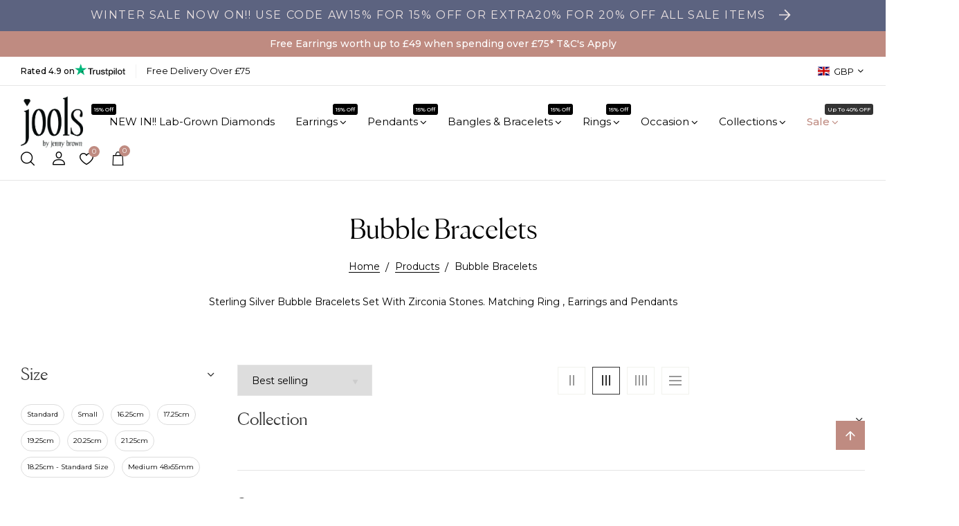

--- FILE ---
content_type: text/html; charset=utf-8
request_url: https://joolsbyjennybrown.co.uk/collections/raindance-braclelets
body_size: 41141
content:
<!doctype html><html lang="en">
	<head>
		<meta charset="utf-8">
		<meta http-equiv="X-UA-Compatible" content="IE=edge,chrome=1">
		<link rel="shortcut icon" href="//joolsbyjennybrown.co.uk/cdn/shop/products/logo_4aec912a-c422-4758-a72b-e427cf22854b.jpg?crop=center&height=32&v=1673617159&width=32" type="image/png" />
		<title>Bubble Bracelets &ndash; JOOLS By Jenny Brown</title>
		<meta name="description" content="Sterling Silver Bubble Bracelets Set With Zirconia Stones. Matching Ring , Earrings and Pendants">
		<meta property="og:site_name" content="JOOLS By Jenny Brown">
<meta property="og:url" content="https://joolsbyjennybrown.co.uk/collections/raindance-braclelets">
<meta property="og:title" content="Bubble Bracelets">
<meta property="og:type" content="product.group">
<meta property="og:description" content="Sterling Silver Bubble Bracelets Set With Zirconia Stones. Matching Ring , Earrings and Pendants">

<meta name="twitter:site" content="@joolsjenny"><meta name="twitter:card" content="summary_large_image">
<meta name="twitter:title" content="Bubble Bracelets">
<meta name="twitter:description" content="Sterling Silver Bubble Bracelets Set With Zirconia Stones. Matching Ring , Earrings and Pendants">

		
			
		
		
			<link href="https://fonts.googleapis.com/css2?family=Montserrat:ital,wght@0,100..900;1,100..900&display=swap" rel="stylesheet">
		
        
			
		
		<link rel="canonical" href="https://joolsbyjennybrown.co.uk/collections/raindance-braclelets">
		<meta name="viewport" content="width=device-width,initial-scale=1,shrink-to-fit=no, user-scalable=no">
		<meta name="theme-color" content="">
		<link href="//joolsbyjennybrown.co.uk/cdn/shop/t/21/assets/icomoon.css?v=41902207811868788261757331180" rel="stylesheet" type="text/css" media="all" />
<link href="//joolsbyjennybrown.co.uk/cdn/shop/t/21/assets/feather.css?v=102398783625551263341757331149" rel="stylesheet" type="text/css" media="all" />
<link href="//joolsbyjennybrown.co.uk/cdn/shop/t/21/assets/wpbingo.css?v=140782895005728160771757331150" rel="stylesheet" type="text/css" media="all" />
<link href="//joolsbyjennybrown.co.uk/cdn/shop/t/21/assets/css-font.css?v=81375801233493933121757331149" rel="stylesheet" type="text/css" media="all" />
<link href="//joolsbyjennybrown.co.uk/cdn/shop/t/21/assets/css-variables.css?v=155402333933578551741757530529" rel="stylesheet" type="text/css" media="all" />
<link href="//joolsbyjennybrown.co.uk/cdn/shop/t/21/assets/css-effect.css?v=55796417031057203621757331149" rel="stylesheet" type="text/css" media="all" />
<link href="//joolsbyjennybrown.co.uk/cdn/shop/t/21/assets/css-section.css?v=183463219403597183961757331149" rel="stylesheet" type="text/css" media="all" />
<link href="//joolsbyjennybrown.co.uk/cdn/shop/t/21/assets/css-site.css?v=14229868132096931611757507979" rel="stylesheet" type="text/css" media="all" />
<link href="//joolsbyjennybrown.co.uk/cdn/shop/t/21/assets/css-collection.css?v=125273707226811423881757331180" rel="stylesheet" type="text/css" media="all" />
<style data-shopify>
	
		.wpb-variants-swatch .Animal{
			background-color:   !important;
		}
		.wpb-variants-swatch .Black{
			background-color:  #000000 !important;
		}
		.wpb-variants-swatch .Blue{
			background-color:  #005BD3 !important;
		}
		.wpb-variants-swatch .Clear{
			background-color:  #FFFFFF !important;
		}
		.wpb-variants-swatch .Floral{
			background-color:   !important;
		}
		.wpb-variants-swatch .Geometric{
			background-color:   !important;
		}
		.wpb-variants-swatch .Gold{
			background-color:  #D49A06 !important;
		}
		.wpb-variants-swatch .Green{
			background-color:  #05AA3D !important;
		}.wpb-variants-swatch .Green{
				background:url('//joolsbyjennybrown.co.uk/cdn/shop/files/hbn3035-gr_ec_01.jpg?v=1765560881') !important;
				background-size:cover !important;
				background-position: center center !important;
			}
		.wpb-variants-swatch .Multicolor{
			background-color:   !important;
		}
		.wpb-variants-swatch .Ocean Blue{
			background-color:  #ffffff !important;
		}.wpb-variants-swatch .Ocean Blue{
				background:url('//joolsbyjennybrown.co.uk/cdn/shop/files/kpn3176-obz.jpg?v=1743158234') !important;
				background-size:cover !important;
				background-position: center center !important;
			}
		.wpb-variants-swatch .Pink{
			background-color:  #ffc6c0 !important;
		}
		.wpb-variants-swatch .Purple{
			background-color:  #A54DCF !important;
		}
		.wpb-variants-swatch .Red{
			background-color:  #F61F1F !important;
		}
		.wpb-variants-swatch .Rose gold{
			background-color:  #B76E79 !important;
		}
		.wpb-variants-swatch .Silver{
			background-color:  #D3D3D3 !important;
		}
		.wpb-variants-swatch .Striped{
			background-color:   !important;
		}
		.wpb-variants-swatch .Topaz Blue{
			background-color:  #005BD3 !important;
		}.wpb-variants-swatch .Topaz Blue{
				background:url('//joolsbyjennybrown.co.uk/cdn/shop/files/hbn3035-sp-crop_97cb14fe-8068-419c-85f7-c8d29ab55bc4.jpg?v=1765560881') !important;
				background-size:cover !important;
				background-position: center center !important;
			}
		.wpb-variants-swatch .Turquoise{
			background-color:  #40e0d0 !important;
		}
		.wpb-variants-swatch .Turquoise{
			background-color:  #ffffff !important;
		}
		.wpb-variants-swatch .White{
			background-color:  #FFFFFF !important;
		}
		.wpb-variants-swatch .Yellow{
			background-color:  #FFE500 !important;
		}
</style>
		<link href="//joolsbyjennybrown.co.uk/cdn/shop/t/21/assets/css-p81-custom.css?v=110065063455754361201765879230" rel="stylesheet" type="text/css" media="all" />
		<script>
  window.wpbingo = window.wpbingo || {};
  wpbingo.strings = {
    moneyFormat: "£{{amount}}",
    zoomClose: "Close (Esc)",
    zoomPrev: "Previous (Left arrow key)",
    zoomNext: "Next (Right arrow key)",
    productSlideLabel: "Slide [slide_number] of [slide_max].",
    countdownDays: "Days",
    countdownHours: "Hours",
    countdownMinutes: "Mins",
    countdownSeconds: "Secs",
    countdownFinish: "This offer has expired!",
    external: "Buy product",
	add_to_cart: "Add to Cart",
	view_group: "View group product",
    soldOut: "Out of stock",
    unavailable: "Unavailable",
    inStock: "In stock",
    outStock: "Out of stock",
    cartEmpty: "Your cart is currently empty.",
    cartCookies: "Enable cookies to use the shopping cart",
	come_back: "💎 Your Perfect Piece Awaits!",
	forget: "Still Shopping? Don’t Miss Out!",
    newsletterSuccess: "Thanks for subscribing"
  };
  wpbingo.settings = {
    cartType: "drawer",
    enableReview: true,
    sidebarMultiChoise: true,
    enableQuickView: true,
	enableGiftCard: true,
    quickViewVariantType: "radio",
	filter_name_1	: "Size",
	select_filter_1	: "label",
	filter_name_2	: "Colour",
	select_filter_2	: "color",
	filter_name_3	: "Material",
	select_filter_3	: "label",
	size_option		: 30,
	style_option	: "circle",
    fileURL: "//joolsbyjennybrown.co.uk/cdn/shop/files/",
	show_come_back:true,
  };
  wpbingo.loading = '<div class="wpbingo-loading"><div class="wpbingo-loading__icon"><span></span><span></span><span></span><span></span></div></div>';
</script><script src="https://code.jquery.com/jquery-1.9.1.min.js"></script>

		<script>window.performance && window.performance.mark && window.performance.mark('shopify.content_for_header.start');</script><meta name="google-site-verification" content="hj6TDIBcNsg2vQjXMfFne9i6X2_59iTgrID6GnPJD6w">
<meta id="shopify-digital-wallet" name="shopify-digital-wallet" content="/29921116/digital_wallets/dialog">
<meta name="shopify-checkout-api-token" content="f580d103fdec7da57c5335e8c523e917">
<meta id="in-context-paypal-metadata" data-shop-id="29921116" data-venmo-supported="false" data-environment="production" data-locale="en_US" data-paypal-v4="true" data-currency="GBP">
<link rel="alternate" type="application/atom+xml" title="Feed" href="/collections/raindance-braclelets.atom" />
<link rel="alternate" type="application/json+oembed" href="https://joolsbyjennybrown.co.uk/collections/raindance-braclelets.oembed">
<script async="async" src="/checkouts/internal/preloads.js?locale=en-GB"></script>
<link rel="preconnect" href="https://shop.app" crossorigin="anonymous">
<script async="async" src="https://shop.app/checkouts/internal/preloads.js?locale=en-GB&shop_id=29921116" crossorigin="anonymous"></script>
<script id="apple-pay-shop-capabilities" type="application/json">{"shopId":29921116,"countryCode":"GB","currencyCode":"GBP","merchantCapabilities":["supports3DS"],"merchantId":"gid:\/\/shopify\/Shop\/29921116","merchantName":"JOOLS By Jenny Brown","requiredBillingContactFields":["postalAddress","email","phone"],"requiredShippingContactFields":["postalAddress","email","phone"],"shippingType":"shipping","supportedNetworks":["visa","maestro","masterCard","amex","discover","elo"],"total":{"type":"pending","label":"JOOLS By Jenny Brown","amount":"1.00"},"shopifyPaymentsEnabled":true,"supportsSubscriptions":true}</script>
<script id="shopify-features" type="application/json">{"accessToken":"f580d103fdec7da57c5335e8c523e917","betas":["rich-media-storefront-analytics"],"domain":"joolsbyjennybrown.co.uk","predictiveSearch":true,"shopId":29921116,"locale":"en"}</script>
<script>var Shopify = Shopify || {};
Shopify.shop = "impact-jewellery.myshopify.com";
Shopify.locale = "en";
Shopify.currency = {"active":"GBP","rate":"1.0"};
Shopify.country = "GB";
Shopify.theme = {"name":"Platform81 Theme \/ Adena","id":162369601571,"schema_name":"Wpbingo","schema_version":"1.0.3","theme_store_id":null,"role":"main"};
Shopify.theme.handle = "null";
Shopify.theme.style = {"id":null,"handle":null};
Shopify.cdnHost = "joolsbyjennybrown.co.uk/cdn";
Shopify.routes = Shopify.routes || {};
Shopify.routes.root = "/";</script>
<script type="module">!function(o){(o.Shopify=o.Shopify||{}).modules=!0}(window);</script>
<script>!function(o){function n(){var o=[];function n(){o.push(Array.prototype.slice.apply(arguments))}return n.q=o,n}var t=o.Shopify=o.Shopify||{};t.loadFeatures=n(),t.autoloadFeatures=n()}(window);</script>
<script>
  window.ShopifyPay = window.ShopifyPay || {};
  window.ShopifyPay.apiHost = "shop.app\/pay";
  window.ShopifyPay.redirectState = null;
</script>
<script id="shop-js-analytics" type="application/json">{"pageType":"collection"}</script>
<script defer="defer" async type="module" src="//joolsbyjennybrown.co.uk/cdn/shopifycloud/shop-js/modules/v2/client.init-shop-cart-sync_C5BV16lS.en.esm.js"></script>
<script defer="defer" async type="module" src="//joolsbyjennybrown.co.uk/cdn/shopifycloud/shop-js/modules/v2/chunk.common_CygWptCX.esm.js"></script>
<script type="module">
  await import("//joolsbyjennybrown.co.uk/cdn/shopifycloud/shop-js/modules/v2/client.init-shop-cart-sync_C5BV16lS.en.esm.js");
await import("//joolsbyjennybrown.co.uk/cdn/shopifycloud/shop-js/modules/v2/chunk.common_CygWptCX.esm.js");

  window.Shopify.SignInWithShop?.initShopCartSync?.({"fedCMEnabled":true,"windoidEnabled":true});

</script>
<script>
  window.Shopify = window.Shopify || {};
  if (!window.Shopify.featureAssets) window.Shopify.featureAssets = {};
  window.Shopify.featureAssets['shop-js'] = {"shop-cart-sync":["modules/v2/client.shop-cart-sync_ZFArdW7E.en.esm.js","modules/v2/chunk.common_CygWptCX.esm.js"],"init-fed-cm":["modules/v2/client.init-fed-cm_CmiC4vf6.en.esm.js","modules/v2/chunk.common_CygWptCX.esm.js"],"shop-button":["modules/v2/client.shop-button_tlx5R9nI.en.esm.js","modules/v2/chunk.common_CygWptCX.esm.js"],"shop-cash-offers":["modules/v2/client.shop-cash-offers_DOA2yAJr.en.esm.js","modules/v2/chunk.common_CygWptCX.esm.js","modules/v2/chunk.modal_D71HUcav.esm.js"],"init-windoid":["modules/v2/client.init-windoid_sURxWdc1.en.esm.js","modules/v2/chunk.common_CygWptCX.esm.js"],"shop-toast-manager":["modules/v2/client.shop-toast-manager_ClPi3nE9.en.esm.js","modules/v2/chunk.common_CygWptCX.esm.js"],"init-shop-email-lookup-coordinator":["modules/v2/client.init-shop-email-lookup-coordinator_B8hsDcYM.en.esm.js","modules/v2/chunk.common_CygWptCX.esm.js"],"init-shop-cart-sync":["modules/v2/client.init-shop-cart-sync_C5BV16lS.en.esm.js","modules/v2/chunk.common_CygWptCX.esm.js"],"avatar":["modules/v2/client.avatar_BTnouDA3.en.esm.js"],"pay-button":["modules/v2/client.pay-button_FdsNuTd3.en.esm.js","modules/v2/chunk.common_CygWptCX.esm.js"],"init-customer-accounts":["modules/v2/client.init-customer-accounts_DxDtT_ad.en.esm.js","modules/v2/client.shop-login-button_C5VAVYt1.en.esm.js","modules/v2/chunk.common_CygWptCX.esm.js","modules/v2/chunk.modal_D71HUcav.esm.js"],"init-shop-for-new-customer-accounts":["modules/v2/client.init-shop-for-new-customer-accounts_ChsxoAhi.en.esm.js","modules/v2/client.shop-login-button_C5VAVYt1.en.esm.js","modules/v2/chunk.common_CygWptCX.esm.js","modules/v2/chunk.modal_D71HUcav.esm.js"],"shop-login-button":["modules/v2/client.shop-login-button_C5VAVYt1.en.esm.js","modules/v2/chunk.common_CygWptCX.esm.js","modules/v2/chunk.modal_D71HUcav.esm.js"],"init-customer-accounts-sign-up":["modules/v2/client.init-customer-accounts-sign-up_CPSyQ0Tj.en.esm.js","modules/v2/client.shop-login-button_C5VAVYt1.en.esm.js","modules/v2/chunk.common_CygWptCX.esm.js","modules/v2/chunk.modal_D71HUcav.esm.js"],"shop-follow-button":["modules/v2/client.shop-follow-button_Cva4Ekp9.en.esm.js","modules/v2/chunk.common_CygWptCX.esm.js","modules/v2/chunk.modal_D71HUcav.esm.js"],"checkout-modal":["modules/v2/client.checkout-modal_BPM8l0SH.en.esm.js","modules/v2/chunk.common_CygWptCX.esm.js","modules/v2/chunk.modal_D71HUcav.esm.js"],"lead-capture":["modules/v2/client.lead-capture_Bi8yE_yS.en.esm.js","modules/v2/chunk.common_CygWptCX.esm.js","modules/v2/chunk.modal_D71HUcav.esm.js"],"shop-login":["modules/v2/client.shop-login_D6lNrXab.en.esm.js","modules/v2/chunk.common_CygWptCX.esm.js","modules/v2/chunk.modal_D71HUcav.esm.js"],"payment-terms":["modules/v2/client.payment-terms_CZxnsJam.en.esm.js","modules/v2/chunk.common_CygWptCX.esm.js","modules/v2/chunk.modal_D71HUcav.esm.js"]};
</script>
<script>(function() {
  var isLoaded = false;
  function asyncLoad() {
    if (isLoaded) return;
    isLoaded = true;
    var urls = ["\/\/cdn.ywxi.net\/js\/partner-shopify.js?shop=impact-jewellery.myshopify.com","https:\/\/embed.tawk.to\/widget-script\/5cad9dc353f1e453fb8d1058\/default.js?shop=impact-jewellery.myshopify.com","https:\/\/rec.autocommerce.io\/recommender_javascript?shop=impact-jewellery.myshopify.com","https:\/\/easygdpr.b-cdn.net\/v\/1553540745\/gdpr.min.js?shop=impact-jewellery.myshopify.com","https:\/\/ecommplugins-scripts.trustpilot.com\/v2.1\/js\/header.min.js?settings=eyJrZXkiOiIwb2lGN0pMZlVuVEhVbkZEIiwicyI6InNrdSJ9\u0026shop=impact-jewellery.myshopify.com","https:\/\/ecommplugins-trustboxsettings.trustpilot.com\/impact-jewellery.myshopify.com.js?settings=1671556245616\u0026shop=impact-jewellery.myshopify.com","https:\/\/widget.trustpilot.com\/bootstrap\/v5\/tp.widget.sync.bootstrap.min.js?shop=impact-jewellery.myshopify.com","https:\/\/widgets.automizely.com\/loyalty\/v1\/main.js?connection_id=2d79612b2a7b40d68a99b95c570cfe83\u0026mapped_org_id=10000981af7f0413d559a592d1d6e5c0_v1\u0026shop=impact-jewellery.myshopify.com","https:\/\/dr4qe3ddw9y32.cloudfront.net\/awin-shopify-integration-code.js?aid=100301\u0026v=shopifyApp_4.6.0\u0026ts=1723646212242\u0026shop=impact-jewellery.myshopify.com","https:\/\/s3.eu-west-1.amazonaws.com\/production-klarna-il-shopify-osm\/0b7fe7c4a98ef8166eeafee767bc667686567a25\/impact-jewellery.myshopify.com-1764773643328.js?shop=impact-jewellery.myshopify.com"];
    for (var i = 0; i < urls.length; i++) {
      var s = document.createElement('script');
      s.type = 'text/javascript';
      s.async = true;
      s.src = urls[i];
      var x = document.getElementsByTagName('script')[0];
      x.parentNode.insertBefore(s, x);
    }
  };
  if(window.attachEvent) {
    window.attachEvent('onload', asyncLoad);
  } else {
    window.addEventListener('load', asyncLoad, false);
  }
})();</script>
<script id="__st">var __st={"a":29921116,"offset":0,"reqid":"5b6835c2-7cd9-48a8-9ffc-5802a661c593-1768723827","pageurl":"joolsbyjennybrown.co.uk\/collections\/raindance-braclelets","u":"8d41032ce1ec","p":"collection","rtyp":"collection","rid":84525482019};</script>
<script>window.ShopifyPaypalV4VisibilityTracking = true;</script>
<script id="captcha-bootstrap">!function(){'use strict';const t='contact',e='account',n='new_comment',o=[[t,t],['blogs',n],['comments',n],[t,'customer']],c=[[e,'customer_login'],[e,'guest_login'],[e,'recover_customer_password'],[e,'create_customer']],r=t=>t.map((([t,e])=>`form[action*='/${t}']:not([data-nocaptcha='true']) input[name='form_type'][value='${e}']`)).join(','),a=t=>()=>t?[...document.querySelectorAll(t)].map((t=>t.form)):[];function s(){const t=[...o],e=r(t);return a(e)}const i='password',u='form_key',d=['recaptcha-v3-token','g-recaptcha-response','h-captcha-response',i],f=()=>{try{return window.sessionStorage}catch{return}},m='__shopify_v',_=t=>t.elements[u];function p(t,e,n=!1){try{const o=window.sessionStorage,c=JSON.parse(o.getItem(e)),{data:r}=function(t){const{data:e,action:n}=t;return t[m]||n?{data:e,action:n}:{data:t,action:n}}(c);for(const[e,n]of Object.entries(r))t.elements[e]&&(t.elements[e].value=n);n&&o.removeItem(e)}catch(o){console.error('form repopulation failed',{error:o})}}const l='form_type',E='cptcha';function T(t){t.dataset[E]=!0}const w=window,h=w.document,L='Shopify',v='ce_forms',y='captcha';let A=!1;((t,e)=>{const n=(g='f06e6c50-85a8-45c8-87d0-21a2b65856fe',I='https://cdn.shopify.com/shopifycloud/storefront-forms-hcaptcha/ce_storefront_forms_captcha_hcaptcha.v1.5.2.iife.js',D={infoText:'Protected by hCaptcha',privacyText:'Privacy',termsText:'Terms'},(t,e,n)=>{const o=w[L][v],c=o.bindForm;if(c)return c(t,g,e,D).then(n);var r;o.q.push([[t,g,e,D],n]),r=I,A||(h.body.append(Object.assign(h.createElement('script'),{id:'captcha-provider',async:!0,src:r})),A=!0)});var g,I,D;w[L]=w[L]||{},w[L][v]=w[L][v]||{},w[L][v].q=[],w[L][y]=w[L][y]||{},w[L][y].protect=function(t,e){n(t,void 0,e),T(t)},Object.freeze(w[L][y]),function(t,e,n,w,h,L){const[v,y,A,g]=function(t,e,n){const i=e?o:[],u=t?c:[],d=[...i,...u],f=r(d),m=r(i),_=r(d.filter((([t,e])=>n.includes(e))));return[a(f),a(m),a(_),s()]}(w,h,L),I=t=>{const e=t.target;return e instanceof HTMLFormElement?e:e&&e.form},D=t=>v().includes(t);t.addEventListener('submit',(t=>{const e=I(t);if(!e)return;const n=D(e)&&!e.dataset.hcaptchaBound&&!e.dataset.recaptchaBound,o=_(e),c=g().includes(e)&&(!o||!o.value);(n||c)&&t.preventDefault(),c&&!n&&(function(t){try{if(!f())return;!function(t){const e=f();if(!e)return;const n=_(t);if(!n)return;const o=n.value;o&&e.removeItem(o)}(t);const e=Array.from(Array(32),(()=>Math.random().toString(36)[2])).join('');!function(t,e){_(t)||t.append(Object.assign(document.createElement('input'),{type:'hidden',name:u})),t.elements[u].value=e}(t,e),function(t,e){const n=f();if(!n)return;const o=[...t.querySelectorAll(`input[type='${i}']`)].map((({name:t})=>t)),c=[...d,...o],r={};for(const[a,s]of new FormData(t).entries())c.includes(a)||(r[a]=s);n.setItem(e,JSON.stringify({[m]:1,action:t.action,data:r}))}(t,e)}catch(e){console.error('failed to persist form',e)}}(e),e.submit())}));const S=(t,e)=>{t&&!t.dataset[E]&&(n(t,e.some((e=>e===t))),T(t))};for(const o of['focusin','change'])t.addEventListener(o,(t=>{const e=I(t);D(e)&&S(e,y())}));const B=e.get('form_key'),M=e.get(l),P=B&&M;t.addEventListener('DOMContentLoaded',(()=>{const t=y();if(P)for(const e of t)e.elements[l].value===M&&p(e,B);[...new Set([...A(),...v().filter((t=>'true'===t.dataset.shopifyCaptcha))])].forEach((e=>S(e,t)))}))}(h,new URLSearchParams(w.location.search),n,t,e,['guest_login'])})(!0,!0)}();</script>
<script integrity="sha256-4kQ18oKyAcykRKYeNunJcIwy7WH5gtpwJnB7kiuLZ1E=" data-source-attribution="shopify.loadfeatures" defer="defer" src="//joolsbyjennybrown.co.uk/cdn/shopifycloud/storefront/assets/storefront/load_feature-a0a9edcb.js" crossorigin="anonymous"></script>
<script crossorigin="anonymous" defer="defer" src="//joolsbyjennybrown.co.uk/cdn/shopifycloud/storefront/assets/shopify_pay/storefront-65b4c6d7.js?v=20250812"></script>
<script data-source-attribution="shopify.dynamic_checkout.dynamic.init">var Shopify=Shopify||{};Shopify.PaymentButton=Shopify.PaymentButton||{isStorefrontPortableWallets:!0,init:function(){window.Shopify.PaymentButton.init=function(){};var t=document.createElement("script");t.src="https://joolsbyjennybrown.co.uk/cdn/shopifycloud/portable-wallets/latest/portable-wallets.en.js",t.type="module",document.head.appendChild(t)}};
</script>
<script data-source-attribution="shopify.dynamic_checkout.buyer_consent">
  function portableWalletsHideBuyerConsent(e){var t=document.getElementById("shopify-buyer-consent"),n=document.getElementById("shopify-subscription-policy-button");t&&n&&(t.classList.add("hidden"),t.setAttribute("aria-hidden","true"),n.removeEventListener("click",e))}function portableWalletsShowBuyerConsent(e){var t=document.getElementById("shopify-buyer-consent"),n=document.getElementById("shopify-subscription-policy-button");t&&n&&(t.classList.remove("hidden"),t.removeAttribute("aria-hidden"),n.addEventListener("click",e))}window.Shopify?.PaymentButton&&(window.Shopify.PaymentButton.hideBuyerConsent=portableWalletsHideBuyerConsent,window.Shopify.PaymentButton.showBuyerConsent=portableWalletsShowBuyerConsent);
</script>
<script data-source-attribution="shopify.dynamic_checkout.cart.bootstrap">document.addEventListener("DOMContentLoaded",(function(){function t(){return document.querySelector("shopify-accelerated-checkout-cart, shopify-accelerated-checkout")}if(t())Shopify.PaymentButton.init();else{new MutationObserver((function(e,n){t()&&(Shopify.PaymentButton.init(),n.disconnect())})).observe(document.body,{childList:!0,subtree:!0})}}));
</script>
<link id="shopify-accelerated-checkout-styles" rel="stylesheet" media="screen" href="https://joolsbyjennybrown.co.uk/cdn/shopifycloud/portable-wallets/latest/accelerated-checkout-backwards-compat.css" crossorigin="anonymous">
<style id="shopify-accelerated-checkout-cart">
        #shopify-buyer-consent {
  margin-top: 1em;
  display: inline-block;
  width: 100%;
}

#shopify-buyer-consent.hidden {
  display: none;
}

#shopify-subscription-policy-button {
  background: none;
  border: none;
  padding: 0;
  text-decoration: underline;
  font-size: inherit;
  cursor: pointer;
}

#shopify-subscription-policy-button::before {
  box-shadow: none;
}

      </style>

<script>window.performance && window.performance.mark && window.performance.mark('shopify.content_for_header.end');</script>
	<!-- BEGIN app block: shopify://apps/klaviyo-email-marketing-sms/blocks/klaviyo-onsite-embed/2632fe16-c075-4321-a88b-50b567f42507 -->












  <script async src="https://static.klaviyo.com/onsite/js/PE6HnH/klaviyo.js?company_id=PE6HnH"></script>
  <script>!function(){if(!window.klaviyo){window._klOnsite=window._klOnsite||[];try{window.klaviyo=new Proxy({},{get:function(n,i){return"push"===i?function(){var n;(n=window._klOnsite).push.apply(n,arguments)}:function(){for(var n=arguments.length,o=new Array(n),w=0;w<n;w++)o[w]=arguments[w];var t="function"==typeof o[o.length-1]?o.pop():void 0,e=new Promise((function(n){window._klOnsite.push([i].concat(o,[function(i){t&&t(i),n(i)}]))}));return e}}})}catch(n){window.klaviyo=window.klaviyo||[],window.klaviyo.push=function(){var n;(n=window._klOnsite).push.apply(n,arguments)}}}}();</script>

  




  <script>
    window.klaviyoReviewsProductDesignMode = false
  </script>







<!-- END app block --><!-- BEGIN app block: shopify://apps/beans-id-verification/blocks/modern-discount-hub/5c736972-c385-431c-8cbb-05726b7a1739 -->



<!-- END app block --><!-- BEGIN app block: shopify://apps/monster-cart-upsell-free-gifts/blocks/app-embed/a1b8e58a-bf1d-4e0f-8768-a387c3f643c0 --><script>  
  window.mu_version = 1.8
  
    window.mu_currencies = [{"name": "United Arab Emirates Dirham", "iso_code": "AED", "symbol": "د.إ"},{"name": "Australian Dollar", "iso_code": "AUD", "symbol": "$"},{"name": "Canadian Dollar", "iso_code": "CAD", "symbol": "$"},{"name": "Swiss Franc", "iso_code": "CHF", "symbol": "CHF"},{"name": "Czech Koruna", "iso_code": "CZK", "symbol": "Kč"},{"name": "Danish Krone", "iso_code": "DKK", "symbol": "kr."},{"name": "Euro", "iso_code": "EUR", "symbol": "€"},{"name": "British Pound", "iso_code": "GBP", "symbol": "£"},{"name": "Hungarian Forint", "iso_code": "HUF", "symbol": "Ft"},{"name": "Israeli New Shekel", "iso_code": "ILS", "symbol": "₪"},{"name": "Icelandic Króna", "iso_code": "ISK", "symbol": "kr"},{"name": "Moldovan Leu", "iso_code": "MDL", "symbol": "L"},{"name": "Macedonian Denar", "iso_code": "MKD", "symbol": "ден"},{"name": "New Zealand Dollar", "iso_code": "NZD", "symbol": "$"},{"name": "Polish Złoty", "iso_code": "PLN", "symbol": "zł"},{"name": "Qatari Riyal", "iso_code": "QAR", "symbol": "ر.ق"},{"name": "Romanian Leu", "iso_code": "RON", "symbol": "Lei"},{"name": "Swedish Krona", "iso_code": "SEK", "symbol": "kr"},{"name": "New Taiwan Dollar", "iso_code": "TWD", "symbol": "$"},{"name": "United States Dollar", "iso_code": "USD", "symbol": "$"},];
    window.mu_origin = 'joolsbyjennybrown.co.uk';
    window.mu_myshopify_domain = 'impact-jewellery.myshopify.com';
    window.mu_cart_currency= 'GBP';
    window.mu_cart_items = [];
    window.mu_money_format = '£{{amount}}';
    
    
    
    
    
    
    window.mu_stop_shopify_rate = true
    
    
    
    
    window.mu_bag_selector = [];
    
    
    window.mu_hide_when_opened = "";
    
</script>
  <link rel="stylesheet"  href="https://cdnjs.cloudflare.com/ajax/libs/slick-carousel/1.6.0/slick.min.css" />
  <link rel="stylesheet" href="https://cdnjs.cloudflare.com/ajax/libs/slick-carousel/1.6.0/slick-theme.min.css" /><script>
    // custom code here
</script>
  <script>console.log("%cMU: Version 1 in use", "color: white; background: #dc3545; padding: 2px 6px; border-radius: 3px;");</script>
  <script async src="https://cdn.shopify.com/extensions/019b8c0a-9b7a-7f32-ba3d-a373967f46fb/monster-upsells-v2-689/assets/webfont.js"></script>
  
    <link href="https://cdn.shopify.com/extensions/019b8c0a-9b7a-7f32-ba3d-a373967f46fb/monster-upsells-v2-689/assets/cart.css" rel="stylesheet">
    <script type="text/javascript">
      window.assetsPath = "https://cdn.shopify.com/extensions/019b8c0a-9b7a-7f32-ba3d-a373967f46fb/monster-upsells-v2-689/assets/cart_renderer.js".split("cart_renderer.js")[0]
    </script>
    <script async src="https://cdn.shopify.com/extensions/019b8c0a-9b7a-7f32-ba3d-a373967f46fb/monster-upsells-v2-689/assets/cart_renderer.js"></script>
  



<!-- END app block --><!-- BEGIN app block: shopify://apps/frequently-bought/blocks/app-embed-block/b1a8cbea-c844-4842-9529-7c62dbab1b1f --><script>
    window.codeblackbelt = window.codeblackbelt || {};
    window.codeblackbelt.shop = window.codeblackbelt.shop || 'impact-jewellery.myshopify.com';
    </script><script src="//cdn.codeblackbelt.com/widgets/frequently-bought-together/bootstrap.min.js?version=2026011808+0000" async></script>
 <!-- END app block --><!-- BEGIN app block: shopify://apps/beans-id-verification/blocks/discount-redeem/5c736972-c385-431c-8cbb-05726b7a1739 -->




<!-- END app block --><!-- BEGIN app block: shopify://apps/beans-id-verification/blocks/discount-hub/5c736972-c385-431c-8cbb-05726b7a1739 -->



<!-- END app block --><script src="https://cdn.shopify.com/extensions/019b550e-b716-72e7-9762-eb3e5f41fedf/site-66/assets/bar.js" type="text/javascript" defer="defer"></script>
<script src="https://cdn.shopify.com/extensions/019a10f6-a8a0-797e-a7ac-5e79f24cd7e1/student-beans-verification-111/assets/sb_fab.min.js" type="text/javascript" defer="defer"></script>
<link href="https://monorail-edge.shopifysvc.com" rel="dns-prefetch">
<script>(function(){if ("sendBeacon" in navigator && "performance" in window) {try {var session_token_from_headers = performance.getEntriesByType('navigation')[0].serverTiming.find(x => x.name == '_s').description;} catch {var session_token_from_headers = undefined;}var session_cookie_matches = document.cookie.match(/_shopify_s=([^;]*)/);var session_token_from_cookie = session_cookie_matches && session_cookie_matches.length === 2 ? session_cookie_matches[1] : "";var session_token = session_token_from_headers || session_token_from_cookie || "";function handle_abandonment_event(e) {var entries = performance.getEntries().filter(function(entry) {return /monorail-edge.shopifysvc.com/.test(entry.name);});if (!window.abandonment_tracked && entries.length === 0) {window.abandonment_tracked = true;var currentMs = Date.now();var navigation_start = performance.timing.navigationStart;var payload = {shop_id: 29921116,url: window.location.href,navigation_start,duration: currentMs - navigation_start,session_token,page_type: "collection"};window.navigator.sendBeacon("https://monorail-edge.shopifysvc.com/v1/produce", JSON.stringify({schema_id: "online_store_buyer_site_abandonment/1.1",payload: payload,metadata: {event_created_at_ms: currentMs,event_sent_at_ms: currentMs}}));}}window.addEventListener('pagehide', handle_abandonment_event);}}());</script>
<script id="web-pixels-manager-setup">(function e(e,d,r,n,o){if(void 0===o&&(o={}),!Boolean(null===(a=null===(i=window.Shopify)||void 0===i?void 0:i.analytics)||void 0===a?void 0:a.replayQueue)){var i,a;window.Shopify=window.Shopify||{};var t=window.Shopify;t.analytics=t.analytics||{};var s=t.analytics;s.replayQueue=[],s.publish=function(e,d,r){return s.replayQueue.push([e,d,r]),!0};try{self.performance.mark("wpm:start")}catch(e){}var l=function(){var e={modern:/Edge?\/(1{2}[4-9]|1[2-9]\d|[2-9]\d{2}|\d{4,})\.\d+(\.\d+|)|Firefox\/(1{2}[4-9]|1[2-9]\d|[2-9]\d{2}|\d{4,})\.\d+(\.\d+|)|Chrom(ium|e)\/(9{2}|\d{3,})\.\d+(\.\d+|)|(Maci|X1{2}).+ Version\/(15\.\d+|(1[6-9]|[2-9]\d|\d{3,})\.\d+)([,.]\d+|)( \(\w+\)|)( Mobile\/\w+|) Safari\/|Chrome.+OPR\/(9{2}|\d{3,})\.\d+\.\d+|(CPU[ +]OS|iPhone[ +]OS|CPU[ +]iPhone|CPU IPhone OS|CPU iPad OS)[ +]+(15[._]\d+|(1[6-9]|[2-9]\d|\d{3,})[._]\d+)([._]\d+|)|Android:?[ /-](13[3-9]|1[4-9]\d|[2-9]\d{2}|\d{4,})(\.\d+|)(\.\d+|)|Android.+Firefox\/(13[5-9]|1[4-9]\d|[2-9]\d{2}|\d{4,})\.\d+(\.\d+|)|Android.+Chrom(ium|e)\/(13[3-9]|1[4-9]\d|[2-9]\d{2}|\d{4,})\.\d+(\.\d+|)|SamsungBrowser\/([2-9]\d|\d{3,})\.\d+/,legacy:/Edge?\/(1[6-9]|[2-9]\d|\d{3,})\.\d+(\.\d+|)|Firefox\/(5[4-9]|[6-9]\d|\d{3,})\.\d+(\.\d+|)|Chrom(ium|e)\/(5[1-9]|[6-9]\d|\d{3,})\.\d+(\.\d+|)([\d.]+$|.*Safari\/(?![\d.]+ Edge\/[\d.]+$))|(Maci|X1{2}).+ Version\/(10\.\d+|(1[1-9]|[2-9]\d|\d{3,})\.\d+)([,.]\d+|)( \(\w+\)|)( Mobile\/\w+|) Safari\/|Chrome.+OPR\/(3[89]|[4-9]\d|\d{3,})\.\d+\.\d+|(CPU[ +]OS|iPhone[ +]OS|CPU[ +]iPhone|CPU IPhone OS|CPU iPad OS)[ +]+(10[._]\d+|(1[1-9]|[2-9]\d|\d{3,})[._]\d+)([._]\d+|)|Android:?[ /-](13[3-9]|1[4-9]\d|[2-9]\d{2}|\d{4,})(\.\d+|)(\.\d+|)|Mobile Safari.+OPR\/([89]\d|\d{3,})\.\d+\.\d+|Android.+Firefox\/(13[5-9]|1[4-9]\d|[2-9]\d{2}|\d{4,})\.\d+(\.\d+|)|Android.+Chrom(ium|e)\/(13[3-9]|1[4-9]\d|[2-9]\d{2}|\d{4,})\.\d+(\.\d+|)|Android.+(UC? ?Browser|UCWEB|U3)[ /]?(15\.([5-9]|\d{2,})|(1[6-9]|[2-9]\d|\d{3,})\.\d+)\.\d+|SamsungBrowser\/(5\.\d+|([6-9]|\d{2,})\.\d+)|Android.+MQ{2}Browser\/(14(\.(9|\d{2,})|)|(1[5-9]|[2-9]\d|\d{3,})(\.\d+|))(\.\d+|)|K[Aa][Ii]OS\/(3\.\d+|([4-9]|\d{2,})\.\d+)(\.\d+|)/},d=e.modern,r=e.legacy,n=navigator.userAgent;return n.match(d)?"modern":n.match(r)?"legacy":"unknown"}(),u="modern"===l?"modern":"legacy",c=(null!=n?n:{modern:"",legacy:""})[u],f=function(e){return[e.baseUrl,"/wpm","/b",e.hashVersion,"modern"===e.buildTarget?"m":"l",".js"].join("")}({baseUrl:d,hashVersion:r,buildTarget:u}),m=function(e){var d=e.version,r=e.bundleTarget,n=e.surface,o=e.pageUrl,i=e.monorailEndpoint;return{emit:function(e){var a=e.status,t=e.errorMsg,s=(new Date).getTime(),l=JSON.stringify({metadata:{event_sent_at_ms:s},events:[{schema_id:"web_pixels_manager_load/3.1",payload:{version:d,bundle_target:r,page_url:o,status:a,surface:n,error_msg:t},metadata:{event_created_at_ms:s}}]});if(!i)return console&&console.warn&&console.warn("[Web Pixels Manager] No Monorail endpoint provided, skipping logging."),!1;try{return self.navigator.sendBeacon.bind(self.navigator)(i,l)}catch(e){}var u=new XMLHttpRequest;try{return u.open("POST",i,!0),u.setRequestHeader("Content-Type","text/plain"),u.send(l),!0}catch(e){return console&&console.warn&&console.warn("[Web Pixels Manager] Got an unhandled error while logging to Monorail."),!1}}}}({version:r,bundleTarget:l,surface:e.surface,pageUrl:self.location.href,monorailEndpoint:e.monorailEndpoint});try{o.browserTarget=l,function(e){var d=e.src,r=e.async,n=void 0===r||r,o=e.onload,i=e.onerror,a=e.sri,t=e.scriptDataAttributes,s=void 0===t?{}:t,l=document.createElement("script"),u=document.querySelector("head"),c=document.querySelector("body");if(l.async=n,l.src=d,a&&(l.integrity=a,l.crossOrigin="anonymous"),s)for(var f in s)if(Object.prototype.hasOwnProperty.call(s,f))try{l.dataset[f]=s[f]}catch(e){}if(o&&l.addEventListener("load",o),i&&l.addEventListener("error",i),u)u.appendChild(l);else{if(!c)throw new Error("Did not find a head or body element to append the script");c.appendChild(l)}}({src:f,async:!0,onload:function(){if(!function(){var e,d;return Boolean(null===(d=null===(e=window.Shopify)||void 0===e?void 0:e.analytics)||void 0===d?void 0:d.initialized)}()){var d=window.webPixelsManager.init(e)||void 0;if(d){var r=window.Shopify.analytics;r.replayQueue.forEach((function(e){var r=e[0],n=e[1],o=e[2];d.publishCustomEvent(r,n,o)})),r.replayQueue=[],r.publish=d.publishCustomEvent,r.visitor=d.visitor,r.initialized=!0}}},onerror:function(){return m.emit({status:"failed",errorMsg:"".concat(f," has failed to load")})},sri:function(e){var d=/^sha384-[A-Za-z0-9+/=]+$/;return"string"==typeof e&&d.test(e)}(c)?c:"",scriptDataAttributes:o}),m.emit({status:"loading"})}catch(e){m.emit({status:"failed",errorMsg:(null==e?void 0:e.message)||"Unknown error"})}}})({shopId: 29921116,storefrontBaseUrl: "https://joolsbyjennybrown.co.uk",extensionsBaseUrl: "https://extensions.shopifycdn.com/cdn/shopifycloud/web-pixels-manager",monorailEndpoint: "https://monorail-edge.shopifysvc.com/unstable/produce_batch",surface: "storefront-renderer",enabledBetaFlags: ["2dca8a86"],webPixelsConfigList: [{"id":"706183203","configuration":"{\"accountID\":\"PE6HnH\",\"webPixelConfig\":\"eyJlbmFibGVBZGRlZFRvQ2FydEV2ZW50cyI6IHRydWV9\"}","eventPayloadVersion":"v1","runtimeContext":"STRICT","scriptVersion":"524f6c1ee37bacdca7657a665bdca589","type":"APP","apiClientId":123074,"privacyPurposes":["ANALYTICS","MARKETING"],"dataSharingAdjustments":{"protectedCustomerApprovalScopes":["read_customer_address","read_customer_email","read_customer_name","read_customer_personal_data","read_customer_phone"]}},{"id":"638943267","configuration":"{\"ti\":\"355050419\",\"endpoint\":\"https:\/\/bat.bing.com\/action\/0\"}","eventPayloadVersion":"v1","runtimeContext":"STRICT","scriptVersion":"5ee93563fe31b11d2d65e2f09a5229dc","type":"APP","apiClientId":2997493,"privacyPurposes":["ANALYTICS","MARKETING","SALE_OF_DATA"],"dataSharingAdjustments":{"protectedCustomerApprovalScopes":["read_customer_personal_data"]}},{"id":"638844963","configuration":"{\"config\":\"{\\\"google_tag_ids\\\":[\\\"AW-865280556\\\",\\\"GT-NBJ6X37B\\\"],\\\"target_country\\\":\\\"ZZ\\\",\\\"gtag_events\\\":[{\\\"type\\\":\\\"search\\\",\\\"action_label\\\":\\\"G-0TGH2FF4BL\\\"},{\\\"type\\\":\\\"begin_checkout\\\",\\\"action_label\\\":\\\"G-0TGH2FF4BL\\\"},{\\\"type\\\":\\\"view_item\\\",\\\"action_label\\\":[\\\"G-0TGH2FF4BL\\\",\\\"MC-Q4KBFSKDS7\\\"]},{\\\"type\\\":\\\"purchase\\\",\\\"action_label\\\":[\\\"G-0TGH2FF4BL\\\",\\\"MC-Q4KBFSKDS7\\\"]},{\\\"type\\\":\\\"page_view\\\",\\\"action_label\\\":[\\\"G-0TGH2FF4BL\\\",\\\"MC-Q4KBFSKDS7\\\"]},{\\\"type\\\":\\\"add_payment_info\\\",\\\"action_label\\\":\\\"G-0TGH2FF4BL\\\"},{\\\"type\\\":\\\"add_to_cart\\\",\\\"action_label\\\":\\\"G-0TGH2FF4BL\\\"}],\\\"enable_monitoring_mode\\\":false}\"}","eventPayloadVersion":"v1","runtimeContext":"OPEN","scriptVersion":"b2a88bafab3e21179ed38636efcd8a93","type":"APP","apiClientId":1780363,"privacyPurposes":[],"dataSharingAdjustments":{"protectedCustomerApprovalScopes":["read_customer_address","read_customer_email","read_customer_name","read_customer_personal_data","read_customer_phone"]}},{"id":"551059491","configuration":"{\"account_ID\":\"60296\",\"google_analytics_tracking_tag\":\"1\",\"measurement_id\":\"2\",\"api_secret\":\"3\",\"shop_settings\":\"{\\\"custom_pixel_script\\\":\\\"https:\\\\\\\/\\\\\\\/storage.googleapis.com\\\\\\\/gsf-scripts\\\\\\\/custom-pixels\\\\\\\/impact-jewellery.js\\\"}\"}","eventPayloadVersion":"v1","runtimeContext":"LAX","scriptVersion":"c6b888297782ed4a1cba19cda43d6625","type":"APP","apiClientId":1558137,"privacyPurposes":[],"dataSharingAdjustments":{"protectedCustomerApprovalScopes":["read_customer_address","read_customer_email","read_customer_name","read_customer_personal_data","read_customer_phone"]}},{"id":"428113955","configuration":"{\"pixel_id\":\"1216602940198085\",\"pixel_type\":\"facebook_pixel\"}","eventPayloadVersion":"v1","runtimeContext":"OPEN","scriptVersion":"ca16bc87fe92b6042fbaa3acc2fbdaa6","type":"APP","apiClientId":2329312,"privacyPurposes":["ANALYTICS","MARKETING","SALE_OF_DATA"],"dataSharingAdjustments":{"protectedCustomerApprovalScopes":["read_customer_address","read_customer_email","read_customer_name","read_customer_personal_data","read_customer_phone"]}},{"id":"418545699","configuration":"{\"hashed_organization_id\":\"10000981af7f0413d559a592d1d6e5c0_v1\",\"app_key\":\"impact-jewellery\",\"allow_collect_personal_data\":\"true\",\"connection_id\":\"2d79612b2a7b40d68a99b95c570cfe83\"}","eventPayloadVersion":"v1","runtimeContext":"STRICT","scriptVersion":"3f0fd3f7354ca64f6bba956935131bea","type":"APP","apiClientId":5362669,"privacyPurposes":["ANALYTICS","MARKETING","SALE_OF_DATA"],"dataSharingAdjustments":{"protectedCustomerApprovalScopes":["read_customer_address","read_customer_email","read_customer_name","read_customer_personal_data","read_customer_phone"]}},{"id":"147816483","configuration":"{\"advertiserId\":\"100301\",\"shopDomain\":\"impact-jewellery.myshopify.com\",\"appVersion\":\"shopifyApp_4.6.0\"}","eventPayloadVersion":"v1","runtimeContext":"STRICT","scriptVersion":"345f65b176381dab55a1e90a8420171f","type":"APP","apiClientId":2887701,"privacyPurposes":["ANALYTICS","MARKETING"],"dataSharingAdjustments":{"protectedCustomerApprovalScopes":["read_customer_personal_data"]}},{"id":"23101475","configuration":"{\"myshopifyDomain\":\"impact-jewellery.myshopify.com\"}","eventPayloadVersion":"v1","runtimeContext":"STRICT","scriptVersion":"23b97d18e2aa74363140dc29c9284e87","type":"APP","apiClientId":2775569,"privacyPurposes":["ANALYTICS","MARKETING","SALE_OF_DATA"],"dataSharingAdjustments":{"protectedCustomerApprovalScopes":["read_customer_address","read_customer_email","read_customer_name","read_customer_phone","read_customer_personal_data"]}},{"id":"shopify-app-pixel","configuration":"{}","eventPayloadVersion":"v1","runtimeContext":"STRICT","scriptVersion":"0450","apiClientId":"shopify-pixel","type":"APP","privacyPurposes":["ANALYTICS","MARKETING"]},{"id":"shopify-custom-pixel","eventPayloadVersion":"v1","runtimeContext":"LAX","scriptVersion":"0450","apiClientId":"shopify-pixel","type":"CUSTOM","privacyPurposes":["ANALYTICS","MARKETING"]}],isMerchantRequest: false,initData: {"shop":{"name":"JOOLS By Jenny Brown","paymentSettings":{"currencyCode":"GBP"},"myshopifyDomain":"impact-jewellery.myshopify.com","countryCode":"GB","storefrontUrl":"https:\/\/joolsbyjennybrown.co.uk"},"customer":null,"cart":null,"checkout":null,"productVariants":[],"purchasingCompany":null},},"https://joolsbyjennybrown.co.uk/cdn","fcfee988w5aeb613cpc8e4bc33m6693e112",{"modern":"","legacy":""},{"shopId":"29921116","storefrontBaseUrl":"https:\/\/joolsbyjennybrown.co.uk","extensionBaseUrl":"https:\/\/extensions.shopifycdn.com\/cdn\/shopifycloud\/web-pixels-manager","surface":"storefront-renderer","enabledBetaFlags":"[\"2dca8a86\"]","isMerchantRequest":"false","hashVersion":"fcfee988w5aeb613cpc8e4bc33m6693e112","publish":"custom","events":"[[\"page_viewed\",{}],[\"collection_viewed\",{\"collection\":{\"id\":\"84525482019\",\"title\":\"Bubble Bracelets\",\"productVariants\":[{\"price\":{\"amount\":499.0,\"currencyCode\":\"GBP\"},\"product\":{\"title\":\"Sterling Silver Two Row Bubble Bangle\",\"vendor\":\"JOOLS By Jenny Brown\",\"id\":\"4825117753379\",\"untranslatedTitle\":\"Sterling Silver Two Row Bubble Bangle\",\"url\":\"\/products\/sterling-silver-bubble-bangle-1\",\"type\":\"Bracelets\"},\"id\":\"40286156455971\",\"image\":{\"src\":\"\/\/joolsbyjennybrown.co.uk\/cdn\/shop\/products\/kpb610.jpg?v=1605103981\"},\"sku\":\"kpb610\",\"title\":\"Standard\",\"untranslatedTitle\":\"Standard\"},{\"price\":{\"amount\":635.0,\"currencyCode\":\"GBP\"},\"product\":{\"title\":\"Yellow Gold Double Row Bubble Bangle\",\"vendor\":\"JOOLS By Jenny Brown\",\"id\":\"6673241964579\",\"untranslatedTitle\":\"Yellow Gold Double Row Bubble Bangle\",\"url\":\"\/products\/yellow-gold-double-row-bubble-bangle\",\"type\":\"Bangles\"},\"id\":\"40286258626595\",\"image\":{\"src\":\"\/\/joolsbyjennybrown.co.uk\/cdn\/shop\/products\/kpb610yg.jpg?v=1653402074\"},\"sku\":\"kpb610-Yg\",\"title\":\"Standard\",\"untranslatedTitle\":\"Standard\"},{\"price\":{\"amount\":325.0,\"currencyCode\":\"GBP\"},\"product\":{\"title\":\"Sterling Silver Scattered  Bubble Bracelet\",\"vendor\":\"JOOLS By Jenny Brown\",\"id\":\"6871975002147\",\"untranslatedTitle\":\"Sterling Silver Scattered  Bubble Bracelet\",\"url\":\"\/products\/sterling-silver-single-row-bubble-bracelet-with-scattered-rubover-cubic-zirconias\",\"type\":\"Bracelets\"},\"id\":\"40122101596195\",\"image\":{\"src\":\"\/\/joolsbyjennybrown.co.uk\/cdn\/shop\/files\/hbb1028.jpg?v=1700731494\"},\"sku\":\"hbb1028\",\"title\":\"18.25cm - Standard Size\",\"untranslatedTitle\":\"18.25cm - Standard Size\"},{\"price\":{\"amount\":399.0,\"currencyCode\":\"GBP\"},\"product\":{\"title\":\"Yellow Gold Scattered Stones Bubble Bracelet\",\"vendor\":\"JOOLS By Jenny Brown\",\"id\":\"6871975329827\",\"untranslatedTitle\":\"Yellow Gold Scattered Stones Bubble Bracelet\",\"url\":\"\/products\/yellow-gold-scattered-stones-bubble-bracelet\",\"type\":\"Bracelets\"},\"id\":\"40122102054947\",\"image\":{\"src\":\"\/\/joolsbyjennybrown.co.uk\/cdn\/shop\/files\/hbb1028yg.jpg?v=1700731404\"},\"sku\":\"hbb1028-Yg\",\"title\":\"18.25cm - Standard Size\",\"untranslatedTitle\":\"18.25cm - Standard Size\"},{\"price\":{\"amount\":475.0,\"currencyCode\":\"GBP\"},\"product\":{\"title\":\"Sterling Silver Bubble Style Bracelet Set With Cubic Zirconia Stones\",\"vendor\":\"JOOLS By Jenny Brown\",\"id\":\"1512351072291\",\"untranslatedTitle\":\"Sterling Silver Bubble Style Bracelet Set With Cubic Zirconia Stones\",\"url\":\"\/products\/sterling-silver-bracelet-bubble-style-brilliant-cut-cubic-zirconia-stones\",\"type\":\"Bracelets\"},\"id\":\"13706683711523\",\"image\":{\"src\":\"\/\/joolsbyjennybrown.co.uk\/cdn\/shop\/products\/kpb1040_e6fb5e74-339b-4d74-82b8-8b2b4d53dd8e.jpg?v=1630939878\"},\"sku\":\"kpb1040\",\"title\":\"Default Title\",\"untranslatedTitle\":\"Default Title\"},{\"price\":{\"amount\":325.0,\"currencyCode\":\"GBP\"},\"product\":{\"title\":\"Sterling Silver Alternating Bubble Bangle\",\"vendor\":\"JOOLS By Jenny Brown\",\"id\":\"4183251091491\",\"untranslatedTitle\":\"Sterling Silver Alternating Bubble Bangle\",\"url\":\"\/products\/sterling-silver-bubble-bangle-with-offset-cubic-zirconia-stones\",\"type\":\"Bracelets\"},\"id\":\"30398063935523\",\"image\":{\"src\":\"\/\/joolsbyjennybrown.co.uk\/cdn\/shop\/products\/kpb24_1.jpg?v=1631025917\"},\"sku\":\"kpb24\",\"title\":\"Default Title\",\"untranslatedTitle\":\"Default Title\"},{\"price\":{\"amount\":575.0,\"currencyCode\":\"GBP\"},\"product\":{\"title\":\"Yellow Gold Cubic Zirconia Bubble Bracelet\",\"vendor\":\"JOOLS By Jenny Brown\",\"id\":\"6673242357795\",\"untranslatedTitle\":\"Yellow Gold Cubic Zirconia Bubble Bracelet\",\"url\":\"\/products\/yellow-gold-bubble-bracelet\",\"type\":\"Bracelets\"},\"id\":\"39642005438499\",\"image\":{\"src\":\"\/\/joolsbyjennybrown.co.uk\/cdn\/shop\/products\/kpb1040yg-3.jpg?v=1653402393\"},\"sku\":\"kpb1040-Yg\",\"title\":\"Default Title\",\"untranslatedTitle\":\"Default Title\"},{\"price\":{\"amount\":345.0,\"currencyCode\":\"GBP\"},\"product\":{\"title\":\"Sterling Silver And Cubic Zirconia Bubble  Bangle\",\"vendor\":\"JOOLS By Jenny Brown\",\"id\":\"4100524900387\",\"untranslatedTitle\":\"Sterling Silver And Cubic Zirconia Bubble  Bangle\",\"url\":\"\/products\/sterling-silver-bubble-bangle\",\"type\":\"Bracelets\"},\"id\":\"30136768561187\",\"image\":{\"src\":\"\/\/joolsbyjennybrown.co.uk\/cdn\/shop\/products\/wpb3002_e0268731-0d5d-42b3-b9ca-648c50d0668a.jpg?v=1631026029\"},\"sku\":\"wpb3002\",\"title\":\"Default Title\",\"untranslatedTitle\":\"Default Title\"}]}}]]"});</script><script>
  window.ShopifyAnalytics = window.ShopifyAnalytics || {};
  window.ShopifyAnalytics.meta = window.ShopifyAnalytics.meta || {};
  window.ShopifyAnalytics.meta.currency = 'GBP';
  var meta = {"products":[{"id":4825117753379,"gid":"gid:\/\/shopify\/Product\/4825117753379","vendor":"JOOLS By Jenny Brown","type":"Bracelets","handle":"sterling-silver-bubble-bangle-1","variants":[{"id":40286156455971,"price":49900,"name":"Sterling Silver Two Row Bubble Bangle - Standard","public_title":"Standard","sku":"kpb610"},{"id":40286156488739,"price":52500,"name":"Sterling Silver Two Row Bubble Bangle - Medium 48x55mm","public_title":"Medium 48x55mm","sku":"kpb610 m"},{"id":40286156521507,"price":52500,"name":"Sterling Silver Two Row Bubble Bangle - Small 44x55mm","public_title":"Small 44x55mm","sku":"kpb610 s"}],"remote":false},{"id":6673241964579,"gid":"gid:\/\/shopify\/Product\/6673241964579","vendor":"JOOLS By Jenny Brown","type":"Bangles","handle":"yellow-gold-double-row-bubble-bangle","variants":[{"id":40286258626595,"price":63500,"name":"Yellow Gold Double Row Bubble Bangle - Standard","public_title":"Standard","sku":"kpb610-Yg"},{"id":40286258659363,"price":66500,"name":"Yellow Gold Double Row Bubble Bangle - Medium 48x55mm","public_title":"Medium 48x55mm","sku":"kpb610-Yg m"},{"id":40286258692131,"price":66500,"name":"Yellow Gold Double Row Bubble Bangle - Small 44x55mm","public_title":"Small 44x55mm","sku":"kpb610-Yg s"}],"remote":false},{"id":6871975002147,"gid":"gid:\/\/shopify\/Product\/6871975002147","vendor":"JOOLS By Jenny Brown","type":"Bracelets","handle":"sterling-silver-single-row-bubble-bracelet-with-scattered-rubover-cubic-zirconias","variants":[{"id":40122101596195,"price":32500,"name":"Sterling Silver Scattered  Bubble Bracelet - 18.25cm - Standard Size","public_title":"18.25cm - Standard Size","sku":"hbb1028"},{"id":40122101628963,"price":33900,"name":"Sterling Silver Scattered  Bubble Bracelet - 16.25cm","public_title":"16.25cm","sku":"hbb1028-16.25"},{"id":40122101661731,"price":33900,"name":"Sterling Silver Scattered  Bubble Bracelet - 17.25cm","public_title":"17.25cm","sku":"hbb1028-17.25"},{"id":40122101694499,"price":35500,"name":"Sterling Silver Scattered  Bubble Bracelet - 19.25cm","public_title":"19.25cm","sku":"hbb1028-19.25"},{"id":40122101727267,"price":36500,"name":"Sterling Silver Scattered  Bubble Bracelet - 20.25cm","public_title":"20.25cm","sku":"hbb1028-20.25"},{"id":40122101760035,"price":37500,"name":"Sterling Silver Scattered  Bubble Bracelet - 21.25cm","public_title":"21.25cm","sku":"hbb1028-21.25"}],"remote":false},{"id":6871975329827,"gid":"gid:\/\/shopify\/Product\/6871975329827","vendor":"JOOLS By Jenny Brown","type":"Bracelets","handle":"yellow-gold-scattered-stones-bubble-bracelet","variants":[{"id":40122102054947,"price":39900,"name":"Yellow Gold Scattered Stones Bubble Bracelet - 18.25cm - Standard Size","public_title":"18.25cm - Standard Size","sku":"hbb1028-Yg"},{"id":40122102087715,"price":41900,"name":"Yellow Gold Scattered Stones Bubble Bracelet - 16.25cm","public_title":"16.25cm","sku":"hbb1028-Yg16.25"},{"id":40122102120483,"price":41900,"name":"Yellow Gold Scattered Stones Bubble Bracelet - 17.25cm","public_title":"17.25cm","sku":"hbb1028-Yg17.25"},{"id":40122102153251,"price":43900,"name":"Yellow Gold Scattered Stones Bubble Bracelet - 19.25cm","public_title":"19.25cm","sku":"hbb1028-Yg19.25"},{"id":40122102186019,"price":44900,"name":"Yellow Gold Scattered Stones Bubble Bracelet - 20.25cm","public_title":"20.25cm","sku":"hbb1028-Yg20.25"},{"id":40122102218787,"price":45900,"name":"Yellow Gold Scattered Stones Bubble Bracelet - 21.25cm","public_title":"21.25cm","sku":"hbb1028-Yg21.25"}],"remote":false},{"id":1512351072291,"gid":"gid:\/\/shopify\/Product\/1512351072291","vendor":"JOOLS By Jenny Brown","type":"Bracelets","handle":"sterling-silver-bracelet-bubble-style-brilliant-cut-cubic-zirconia-stones","variants":[{"id":13706683711523,"price":47500,"name":"Sterling Silver Bubble Style Bracelet Set With Cubic Zirconia Stones","public_title":null,"sku":"kpb1040"}],"remote":false},{"id":4183251091491,"gid":"gid:\/\/shopify\/Product\/4183251091491","vendor":"JOOLS By Jenny Brown","type":"Bracelets","handle":"sterling-silver-bubble-bangle-with-offset-cubic-zirconia-stones","variants":[{"id":30398063935523,"price":32500,"name":"Sterling Silver Alternating Bubble Bangle","public_title":null,"sku":"kpb24"}],"remote":false},{"id":6673242357795,"gid":"gid:\/\/shopify\/Product\/6673242357795","vendor":"JOOLS By Jenny Brown","type":"Bracelets","handle":"yellow-gold-bubble-bracelet","variants":[{"id":39642005438499,"price":57500,"name":"Yellow Gold Cubic Zirconia Bubble Bracelet","public_title":null,"sku":"kpb1040-Yg"}],"remote":false},{"id":4100524900387,"gid":"gid:\/\/shopify\/Product\/4100524900387","vendor":"JOOLS By Jenny Brown","type":"Bracelets","handle":"sterling-silver-bubble-bangle","variants":[{"id":30136768561187,"price":34500,"name":"Sterling Silver And Cubic Zirconia Bubble  Bangle","public_title":null,"sku":"wpb3002"}],"remote":false}],"page":{"pageType":"collection","resourceType":"collection","resourceId":84525482019,"requestId":"5b6835c2-7cd9-48a8-9ffc-5802a661c593-1768723827"}};
  for (var attr in meta) {
    window.ShopifyAnalytics.meta[attr] = meta[attr];
  }
</script>
<script class="analytics">
  (function () {
    var customDocumentWrite = function(content) {
      var jquery = null;

      if (window.jQuery) {
        jquery = window.jQuery;
      } else if (window.Checkout && window.Checkout.$) {
        jquery = window.Checkout.$;
      }

      if (jquery) {
        jquery('body').append(content);
      }
    };

    var hasLoggedConversion = function(token) {
      if (token) {
        return document.cookie.indexOf('loggedConversion=' + token) !== -1;
      }
      return false;
    }

    var setCookieIfConversion = function(token) {
      if (token) {
        var twoMonthsFromNow = new Date(Date.now());
        twoMonthsFromNow.setMonth(twoMonthsFromNow.getMonth() + 2);

        document.cookie = 'loggedConversion=' + token + '; expires=' + twoMonthsFromNow;
      }
    }

    var trekkie = window.ShopifyAnalytics.lib = window.trekkie = window.trekkie || [];
    if (trekkie.integrations) {
      return;
    }
    trekkie.methods = [
      'identify',
      'page',
      'ready',
      'track',
      'trackForm',
      'trackLink'
    ];
    trekkie.factory = function(method) {
      return function() {
        var args = Array.prototype.slice.call(arguments);
        args.unshift(method);
        trekkie.push(args);
        return trekkie;
      };
    };
    for (var i = 0; i < trekkie.methods.length; i++) {
      var key = trekkie.methods[i];
      trekkie[key] = trekkie.factory(key);
    }
    trekkie.load = function(config) {
      trekkie.config = config || {};
      trekkie.config.initialDocumentCookie = document.cookie;
      var first = document.getElementsByTagName('script')[0];
      var script = document.createElement('script');
      script.type = 'text/javascript';
      script.onerror = function(e) {
        var scriptFallback = document.createElement('script');
        scriptFallback.type = 'text/javascript';
        scriptFallback.onerror = function(error) {
                var Monorail = {
      produce: function produce(monorailDomain, schemaId, payload) {
        var currentMs = new Date().getTime();
        var event = {
          schema_id: schemaId,
          payload: payload,
          metadata: {
            event_created_at_ms: currentMs,
            event_sent_at_ms: currentMs
          }
        };
        return Monorail.sendRequest("https://" + monorailDomain + "/v1/produce", JSON.stringify(event));
      },
      sendRequest: function sendRequest(endpointUrl, payload) {
        // Try the sendBeacon API
        if (window && window.navigator && typeof window.navigator.sendBeacon === 'function' && typeof window.Blob === 'function' && !Monorail.isIos12()) {
          var blobData = new window.Blob([payload], {
            type: 'text/plain'
          });

          if (window.navigator.sendBeacon(endpointUrl, blobData)) {
            return true;
          } // sendBeacon was not successful

        } // XHR beacon

        var xhr = new XMLHttpRequest();

        try {
          xhr.open('POST', endpointUrl);
          xhr.setRequestHeader('Content-Type', 'text/plain');
          xhr.send(payload);
        } catch (e) {
          console.log(e);
        }

        return false;
      },
      isIos12: function isIos12() {
        return window.navigator.userAgent.lastIndexOf('iPhone; CPU iPhone OS 12_') !== -1 || window.navigator.userAgent.lastIndexOf('iPad; CPU OS 12_') !== -1;
      }
    };
    Monorail.produce('monorail-edge.shopifysvc.com',
      'trekkie_storefront_load_errors/1.1',
      {shop_id: 29921116,
      theme_id: 162369601571,
      app_name: "storefront",
      context_url: window.location.href,
      source_url: "//joolsbyjennybrown.co.uk/cdn/s/trekkie.storefront.cd680fe47e6c39ca5d5df5f0a32d569bc48c0f27.min.js"});

        };
        scriptFallback.async = true;
        scriptFallback.src = '//joolsbyjennybrown.co.uk/cdn/s/trekkie.storefront.cd680fe47e6c39ca5d5df5f0a32d569bc48c0f27.min.js';
        first.parentNode.insertBefore(scriptFallback, first);
      };
      script.async = true;
      script.src = '//joolsbyjennybrown.co.uk/cdn/s/trekkie.storefront.cd680fe47e6c39ca5d5df5f0a32d569bc48c0f27.min.js';
      first.parentNode.insertBefore(script, first);
    };
    trekkie.load(
      {"Trekkie":{"appName":"storefront","development":false,"defaultAttributes":{"shopId":29921116,"isMerchantRequest":null,"themeId":162369601571,"themeCityHash":"422199674407840604","contentLanguage":"en","currency":"GBP","eventMetadataId":"f94f2487-ab67-428c-bc7a-8fb506a24515"},"isServerSideCookieWritingEnabled":true,"monorailRegion":"shop_domain","enabledBetaFlags":["65f19447"]},"Session Attribution":{},"S2S":{"facebookCapiEnabled":true,"source":"trekkie-storefront-renderer","apiClientId":580111}}
    );

    var loaded = false;
    trekkie.ready(function() {
      if (loaded) return;
      loaded = true;

      window.ShopifyAnalytics.lib = window.trekkie;

      var originalDocumentWrite = document.write;
      document.write = customDocumentWrite;
      try { window.ShopifyAnalytics.merchantGoogleAnalytics.call(this); } catch(error) {};
      document.write = originalDocumentWrite;

      window.ShopifyAnalytics.lib.page(null,{"pageType":"collection","resourceType":"collection","resourceId":84525482019,"requestId":"5b6835c2-7cd9-48a8-9ffc-5802a661c593-1768723827","shopifyEmitted":true});

      var match = window.location.pathname.match(/checkouts\/(.+)\/(thank_you|post_purchase)/)
      var token = match? match[1]: undefined;
      if (!hasLoggedConversion(token)) {
        setCookieIfConversion(token);
        window.ShopifyAnalytics.lib.track("Viewed Product Category",{"currency":"GBP","category":"Collection: raindance-braclelets","collectionName":"raindance-braclelets","collectionId":84525482019,"nonInteraction":true},undefined,undefined,{"shopifyEmitted":true});
      }
    });


        var eventsListenerScript = document.createElement('script');
        eventsListenerScript.async = true;
        eventsListenerScript.src = "//joolsbyjennybrown.co.uk/cdn/shopifycloud/storefront/assets/shop_events_listener-3da45d37.js";
        document.getElementsByTagName('head')[0].appendChild(eventsListenerScript);

})();</script>
  <script>
  if (!window.ga || (window.ga && typeof window.ga !== 'function')) {
    window.ga = function ga() {
      (window.ga.q = window.ga.q || []).push(arguments);
      if (window.Shopify && window.Shopify.analytics && typeof window.Shopify.analytics.publish === 'function') {
        window.Shopify.analytics.publish("ga_stub_called", {}, {sendTo: "google_osp_migration"});
      }
      console.error("Shopify's Google Analytics stub called with:", Array.from(arguments), "\nSee https://help.shopify.com/manual/promoting-marketing/pixels/pixel-migration#google for more information.");
    };
    if (window.Shopify && window.Shopify.analytics && typeof window.Shopify.analytics.publish === 'function') {
      window.Shopify.analytics.publish("ga_stub_initialized", {}, {sendTo: "google_osp_migration"});
    }
  }
</script>
<script
  defer
  src="https://joolsbyjennybrown.co.uk/cdn/shopifycloud/perf-kit/shopify-perf-kit-3.0.4.min.js"
  data-application="storefront-renderer"
  data-shop-id="29921116"
  data-render-region="gcp-us-central1"
  data-page-type="collection"
  data-theme-instance-id="162369601571"
  data-theme-name="Wpbingo"
  data-theme-version="1.0.3"
  data-monorail-region="shop_domain"
  data-resource-timing-sampling-rate="10"
  data-shs="true"
  data-shs-beacon="true"
  data-shs-export-with-fetch="true"
  data-shs-logs-sample-rate="1"
  data-shs-beacon-endpoint="https://joolsbyjennybrown.co.uk/api/collect"
></script>
</head>
	<body id="bubble-bracelets" class="sidebar_3 template-collection">
		<div id="pre-loading" class="pre-loading loading-page">
			<div class="pre-loading__bar"></div>
		</div>
		<div id="shopify-section-header-campar" class="shopify-section"><link href="//joolsbyjennybrown.co.uk/cdn/shop/t/21/assets/css-header-campar.css?v=97110590380064728661757331149" rel="stylesheet" type="text/css" media="all" />


<style data-shopify>.bwp-header-campar{padding:8px 15px;}.bwp-header-campar{
				background:#bf8b81;
			}.bwp-header-campar a{
			color:#ffffff;
			font-size: 14px;
			font-weight: 500;
		}.bwp-header-campar a span{
				color:#ffffff;
			}@media (max-width:1200px){}
		@media (max-width:991px){}
		@media (max-width:767px){}</style><div data-section-id="header-campar" data-section-type="header-campar-section" class="bwp-header-campar">
		<div class="header-campbar">
			<div class="container-full" >
				<div class="content-campbar">
					<div class="content-text">
						<div class="marquee_text_content"><a href="">
									Free Earrings worth up to £49 when spending over £75* T&C's Apply
								</a></div>
					</div>
					<div class="close-campbar"></div>
				</div>
			</div>
		</div>
	</div>
<style> #shopify-section-header-campar .bwp-header-campar .close-campbar {display: none !important;} </style></div>
		<div id="shopify-section-header-topbar" class="shopify-section"><link href="//joolsbyjennybrown.co.uk/cdn/shop/t/21/assets/css-header-topbar.css?v=153398368029750792551757331149" rel="stylesheet" type="text/css" media="all" />


<style data-shopify>
			.bwp-header-topbar:before{
				content:"";
				position:absolute;
				width:100%;
				height:100%;
				left: 0;
				top: 0;
				pointer-events: none;
				border-style:solid;
				border-width: 0 0 1px 0;
				border-color: #000000;
				opacity:0.1;
			}.bwp-header-topbar{padding:11px 15px;background:#ffffff;font-size:13px;color:#000000;font-weight:400;}
			.bwp-header-topbar .header-selector__toggle:after{color:#000000;}
				
				

				
				
@media (max-width:1200px){}
		@media (max-width:991px){}
		@media (max-width:767px){}</style><div data-section-id="header-topbar" data-section-type="header-topbar-section" class="bwp-header-topbar ">
		<div class="header-topbar">
			<div class="bwp-container" style="max-width: 1470px;">
				<div class="content-topbar row"><div class="content-item-text-with-icon">
								<div class="custom-text item"><div class="text-icon1" style="--color1:#000000">
										<a href="https://www.trustpilot.com/review/joolsbyjennybrown.co.uk" target="_blank" class="trustpilot-eyebrow" style="display:inline-flex; align-items:center; font-weight:500; gap:6px; height:18px; line-height:18px;font-size: 12px">
    Rated 4.9 on
    <svg role="img" aria-labelledby="trustpilotLogo-r104z4ra9cr" viewbox="0 0 126 31" xmlns="http://www.w3.org/2000/svg" style="height:18px; width:auto; display:inline-block;top: -2px;position: relative;">
      <title id="trustpilotLogo-r104z4ra9cr">Trustpilot</title>
      <path class="tp-logo__text" d="M33.074774 11.07005H45.81806v2.364196h-5.010656v13.290316h-2.755306V13.434246h-4.988435V11.07005h.01111zm12.198892 4.319629h2.355341v2.187433h.04444c.077771-.309334.222203-.60762.433295-.894859.211092-.287239.466624-.56343.766597-.79543.299972-.243048.633276-.430858.999909-.585525.366633-.14362.744377-.220953 1.12212-.220953.288863 0 .499955.011047.611056.022095.1111.011048.222202.033143.344413.04419v2.408387c-.177762-.033143-.355523-.055238-.544395-.077333-.188872-.022096-.366633-.033143-.544395-.033143-.422184 0-.822148.08838-1.199891.254096-.377744.165714-.699936.41981-.977689.740192-.277753.331429-.499955.729144-.666606 1.21524-.166652.486097-.244422 1.03848-.244422 1.668195v5.39125h-2.510883V15.38968h.01111zm18.220567 11.334883H61.02779v-1.579813h-.04444c-.311083.574477-.766597 1.02743-1.377653 1.369908-.611055.342477-1.233221.51924-1.866497.51924-1.499864 0-2.588654-.364573-3.25526-1.104765-.666606-.740193-.999909-1.856005-.999909-3.347437V15.38968h2.510883v6.948968c0 .994288.188872 1.701337.577725 2.1101.377744.408763.922139.618668 1.610965.618668.533285 0 .96658-.077333 1.322102-.243048.355524-.165714.644386-.37562.855478-.65181.222202-.265144.377744-.596574.477735-.972194.09999-.37562.144431-.784382.144431-1.226288v-6.573349h2.510883v11.323836zm4.27739-3.634675c.07777.729144.355522 1.237336.833257 1.535623.488844.287238 1.06657.441905 1.744286.441905.233312 0 .499954-.022095.799927-.055238.299973-.033143.588836-.110476.844368-.209905.266642-.099429.477734-.254096.655496-.452954.166652-.198857.244422-.452953.233312-.773335-.01111-.320381-.133321-.585525-.355523-.784382-.222202-.209906-.499955-.364573-.844368-.497144-.344413-.121525-.733267-.232-1.17767-.320382-.444405-.088381-.888809-.18781-1.344323-.287239-.466624-.099429-.922138-.232-1.355432-.37562-.433294-.14362-.822148-.342477-1.166561-.596573-.344413-.243048-.622166-.56343-.822148-.950097-.211092-.386668-.311083-.861716-.311083-1.436194 0-.618668.155542-1.12686.455515-1.54667.299972-.41981.688826-.75124 1.14434-1.005336.466624-.254095.97769-.430858 1.544304-.541334.566615-.099429 1.11101-.154667 1.622075-.154667.588836 0 1.15545.066286 1.688736.18781.533285.121524 1.02213.320381 1.455423.60762.433294.276191.788817.640764 1.07768 1.08267.288863.441905.466624.98324.544395 1.612955h-2.621984c-.122211-.596572-.388854-1.005335-.822148-1.204193-.433294-.209905-.933248-.309334-1.488753-.309334-.177762 0-.388854.011048-.633276.04419-.244422.033144-.466624.088382-.688826.165715-.211092.077334-.388854.198858-.544395.353525-.144432.154667-.222203.353525-.222203.60762 0 .309335.111101.552383.322193.740193.211092.18781.488845.342477.833258.475048.344413.121524.733267.232 1.177671.320382.444404.088381.899918.18781 1.366542.287239.455515.099429.899919.232 1.344323.37562.444404.14362.833257.342477 1.17767.596573.344414.254095.622166.56343.833258.93905.211092.37562.322193.850668.322193 1.40305 0 .673906-.155541 1.237336-.466624 1.712385-.311083.464001-.711047.850669-1.199891 1.137907-.488845.28724-1.04435.508192-1.644295.640764-.599946.132572-1.199891.198857-1.788727.198857-.722156 0-1.388762-.077333-1.999818-.243048-.611056-.165714-1.14434-.408763-1.588745-.729144-.444404-.33143-.799927-.740192-1.05546-1.226289-.255532-.486096-.388853-1.071621-.411073-1.745528h2.533103v-.022095zm8.288135-7.700208h1.899828v-3.402675h2.510883v3.402675h2.26646v1.867052h-2.26646v6.054109c0 .265143.01111.486096.03333.684954.02222.18781.07777.353524.155542.486096.07777.132572.199981.232.366633.298287.166651.066285.377743.099428.666606.099428.177762 0 .355523 0 .533285-.011047.177762-.011048.355523-.033143.533285-.077334v1.933338c-.277753.033143-.555505.055238-.811038.088381-.266642.033143-.533285.04419-.811037.04419-.666606 0-1.199891-.066285-1.599855-.18781-.399963-.121523-.722156-.309333-.944358-.552381-.233313-.243049-.377744-.541335-.466625-.905907-.07777-.364573-.13332-.784383-.144431-1.248384v-6.683825h-1.899827v-1.889147h-.02222zm8.454788 0h2.377562V16.9253h.04444c.355523-.662858.844368-1.12686 1.477644-1.414098.633276-.287239 1.310992-.430858 2.055369-.430858.899918 0 1.677625.154667 2.344231.475048.666606.309335 1.222111.740193 1.666515 1.292575.444405.552382.766597 1.193145.9888 1.92229.222202.729145.333303 1.513527.333303 2.3421 0 .762288-.099991 1.50248-.299973 2.20953-.199982.718096-.499955 1.347812-.899918 1.900194-.399964.552383-.911029.98324-1.533194 1.31467-.622166.33143-1.344323.497144-2.18869.497144-.366634 0-.733267-.033143-1.0999-.099429-.366634-.066286-.722157-.176762-1.05546-.320381-.333303-.14362-.655496-.33143-.933249-.56343-.288863-.232-.522175-.497144-.722157-.79543h-.04444v5.656393h-2.510883V15.38968zm8.77698 5.67849c0-.508193-.06666-1.005337-.199981-1.491433-.133321-.486096-.333303-.905907-.599946-1.281527-.266642-.37562-.599945-.673906-.988799-.894859-.399963-.220953-.855478-.342477-1.366542-.342477-1.05546 0-1.855387.364572-2.388672 1.093717-.533285.729144-.799928 1.701337-.799928 2.916578 0 .574478.066661 1.104764.211092 1.59086.144432.486097.344414.905908.633276 1.259432.277753.353525.611056.629716.99991.828574.388853.209905.844367.309334 1.355432.309334.577725 0 1.05546-.121524 1.455423-.353525.399964-.232.722157-.541335.97769-.905907.255531-.37562.444403-.79543.555504-1.270479.099991-.475049.155542-.961145.155542-1.458289zm4.432931-9.99812h2.510883v2.364197h-2.510883V11.07005zm0 4.31963h2.510883v11.334883h-2.510883V15.389679zm4.755124-4.31963h2.510883v15.654513h-2.510883V11.07005zm10.210184 15.963847c-.911029 0-1.722066-.154667-2.433113-.452953-.711046-.298287-1.310992-.718097-1.810946-1.237337-.488845-.530287-.866588-1.160002-1.12212-1.889147-.255533-.729144-.388854-1.535622-.388854-2.408386 0-.861716.133321-1.657147.388853-2.386291.255533-.729145.633276-1.35886 1.12212-1.889148.488845-.530287 1.0999-.93905 1.810947-1.237336.711047-.298286 1.522084-.452953 2.433113-.452953.911028 0 1.722066.154667 2.433112.452953.711047.298287 1.310992.718097 1.810947 1.237336.488844.530287.866588 1.160003 1.12212 1.889148.255532.729144.388854 1.524575.388854 2.38629 0 .872765-.133322 1.679243-.388854 2.408387-.255532.729145-.633276 1.35886-1.12212 1.889147-.488845.530287-1.0999.93905-1.810947 1.237337-.711046.298286-1.522084.452953-2.433112.452953zm0-1.977528c.555505 0 1.04435-.121524 1.455423-.353525.411074-.232.744377-.541335 1.01102-.916954.266642-.37562.455513-.806478.588835-1.281527.12221-.475049.188872-.961145.188872-1.45829 0-.486096-.066661-.961144-.188872-1.44724-.122211-.486097-.322193-.905907-.588836-1.281527-.266642-.37562-.599945-.673907-1.011019-.905907-.411074-.232-.899918-.353525-1.455423-.353525-.555505 0-1.04435.121524-1.455424.353525-.411073.232-.744376.541334-1.011019.905907-.266642.37562-.455514.79543-.588835 1.281526-.122211.486097-.188872.961145-.188872 1.447242 0 .497144.06666.98324.188872 1.458289.12221.475049.322193.905907.588835 1.281527.266643.37562.599946.684954 1.01102.916954.411073.243048.899918.353525 1.455423.353525zm6.4883-9.66669h1.899827v-3.402674h2.510883v3.402675h2.26646v1.867052h-2.26646v6.054109c0 .265143.01111.486096.03333.684954.02222.18781.07777.353524.155541.486096.077771.132572.199982.232.366634.298287.166651.066285.377743.099428.666606.099428.177762 0 .355523 0 .533285-.011047.177762-.011048.355523-.033143.533285-.077334v1.933338c-.277753.033143-.555505.055238-.811038.088381-.266642.033143-.533285.04419-.811037.04419-.666606 0-1.199891-.066285-1.599855-.18781-.399963-.121523-.722156-.309333-.944358-.552381-.233313-.243049-.377744-.541335-.466625-.905907-.07777-.364573-.133321-.784383-.144431-1.248384v-6.683825h-1.899827v-1.889147h-.02222z" fill="#191919"></path>
      <path class="tp-logo__star" fill="#00B67A" d="M30.141707 11.07005H18.63164L15.076408.177071l-3.566342 10.892977L0 11.059002l9.321376 6.739063-3.566343 10.88193 9.321375-6.728016 9.310266 6.728016-3.555233-10.88193 9.310266-6.728016z"></path>
      <path class="tp-logo__star-notch" fill="#005128" d="M21.631369 20.26169l-.799928-2.463625-5.755033 4.153914z"></path>
    </svg>
</a>
									</div><div class="text-icon2" style="--color2:#000000">
										Free Delivery Over £75
									</div></div>
							</div><div class="content-item-currency">
								<div class="language-currency item"><div class="bwp_currency header-selector currencies have-flags">
		<div class="header-selector__toggle" data-toggle="dropdown">
			<span class="current flags_bwp-GBP">GBP</span>
		</div>
		<div class="dropdown-menu dropdown-menu-right header-selector__dropdown">
			<ul class="bwp-currency"><li><a class="currency-item flags_bwp-EUR" href="/" data-no-instant rel="nofollow" data-currency="EUR">EUR</a></li><li><a class="currency-item flags_bwp-USD" href="/" data-no-instant rel="nofollow" data-currency="USD">USD</a></li><li><a class="currency-item flags_bwp-GBP" href="/" data-no-instant rel="nofollow" data-currency="GBP">GBP</a></li></ul>
		</div>
	</div>

</div>
							</div></div>
			</div>
		</div>
	</div>
</div>
		<header class="header"><div id="shopify-section-header_2" class="shopify-section"><style data-shopify>
		.bwp-header .header-desktop .container{
			max-width: 1470px;
		}
		.bwp-header .header-desktop {
			padding: 15px 0;
		}
	
	.header-logo img {max-width: 90px;}
	</style><div data-section-id="header_2" data-section-type="header-section" class="bwp-header header_2" data-sticky_header="true">
	<div class="header-desktop">
		<h1 class="d-none" itemprop="legalName">JOOLS By Jenny Brown</h1>
		<div class="container">
			<div class="header-center__inner">
				<div class="header-logo" itemscope itemtype="http://schema.org/Organization"><a href="/" itemprop="url" class="header-logo__link"><img class="header-logo__img"
									src="//joolsbyjennybrown.co.uk/cdn/shop/files/New_logo_JOOLS_white_3.png?crop=center&height=753&v=1757348690&width=915" 
									srcset="//joolsbyjennybrown.co.uk/cdn/shop/files/New_logo_JOOLS_white_3.png?crop=center&height=753&v=1757348690&width=915"
									alt="JOOLS By Jenny Brown"
									width="915"
									height="753"
									itemprop="logo"></a></div>
                <div class="header-left">
                    <div class="main-menu">
                      <nav class="main-menu__wrap">
                        <ul class="main-menu__nav">
                              <li id="shopify-block-AMDRwMjJrYzdXUlBBV__mainmenu_item_nnmaUt" class="shopify-block"><div class="main-menu__nav-item">
	<a href="/collections/lab-diamonds">NEW IN!! Lab-Grown Diamonds<span class="badge-menu before" style="background:#000000">15% Off</span></a>
    
</div>
</li>
<li id="shopify-block-AYU0yMU1FVXVzais4R__mainmenu_item_jAJdNN" class="shopify-block"><div class="main-menu__nav-item menu-dropdown menu-dropdown--mega">
	<a href="/collections/earrings">Earrings<span class="badge-menu after" style="background:#000000">15% off</span></a>
    <div id="shopify-block-AQ1VxY3g4RFB5TUhhY__megamenu_container_bLeXxj" class="shopify-block"><div class="menu-dropdown__content menu-dropdown__content--megamenu">
    <div class="menu-row">
           <div id="shopify-block-ASm5LYmJpTmZYZFgrQ__megamenu_item_Ffpmpp" class="shopify-block"><style>#shopify-block-ASm5LYmJpTmZYZFgrQ__megamenu_item_Ffpmpp{width:25%;flex:0 0 25%;}</style>
<div class="menu-row__col"><div class="megamenu-banner">
            <a href="/collections/earrings"><img class="lazyload  img-fluid fade-in" loading="lazy" alt = "Yellow Gold Heart Solitaire Stud Earring-3 Claw Set-JOOLS by Jenny Brown" src="//joolsbyjennybrown.co.uk/cdn/shop/files/hbe2062-YG_ec_01.jpg?crop=center&height=1000&v=1756471938&width=1000"  width="1000" height="1000" />
</a>
            <div class="content"><a class="button" href="/collections/earrings">Earrings</a></div></div></div>
</div>
<div id="shopify-block-AeGhqSmg5c1ZVKzZuT__megamenu_item_9JQKpx" class="shopify-block"><style>#shopify-block-AeGhqSmg5c1ZVKzZuT__megamenu_item_9JQKpx{width:25%;flex:0 0 25%;}</style>
<div class="menu-row__col"><div class="megamenu-products"><div class="megamenu-heading"><span>Shop By Style</span></div><ul class="menu-list">
                
                    <li class="menu__item">
                        <a class="menu__link" href="/collections/stud-earrings-1">Stud Earrings</a>
                    </li>
                
                    <li class="menu__item">
                        <a class="menu__link" href="/collections/huggies-hoops">Huggies and Hoops</a>
                    </li>
                
                    <li class="menu__item">
                        <a class="menu__link" href="/collections/solitaire-studs">Solitaire Stud Earrings</a>
                    </li>
                
                    <li class="menu__item">
                        <a class="menu__link" href="/collections/drop-earrings">Drop Earrings</a>
                    </li>
                
                    <li class="menu__item">
                        <a class="menu__link" href="/collections/halo-earrings">Halo Earrings</a>
                    </li>
                
                    <li class="menu__item">
                        <a class="menu__link" href="/collections/pearl-earrings">Pearl Earrings</a>
                    </li>
                
                    <li class="menu__item">
                        <a class="menu__link" href="/collections/pull-through-earrings">Pull Through Earrings</a>
                    </li>
                
                    <li class="menu__item">
                        <a class="menu__link" href="/collections/jacket-and-climber-earrings">Jacket and Climber Earrings</a>
                    </li>
                
            </ul></div></div>
</div>
<div id="shopify-block-AdnFaeVFrV3RWZVNVN__megamenu_item_VPPiAk" class="shopify-block"><style>#shopify-block-AdnFaeVFrV3RWZVNVN__megamenu_item_VPPiAk{width:25%;flex:0 0 25%;}</style>
<div class="menu-row__col"><div class="megamenu-products"><div class="megamenu-heading"><span>Shop By Collection</span></div><ul class="menu-list">
                
                    <li class="menu__item">
                        <a class="menu__link" href="/collections/new-in-earrings"><b style="color:#bf8b81;font-weight:400;">New In Earrings</b></a>
                    </li>
                
                    <li class="menu__item">
                        <a class="menu__link" href="/collections/snowflake-earrings">Snowflake Earrings</a>
                    </li>
                
                    <li class="menu__item">
                        <a class="menu__link" href="/collections/north-star-earrings">North Star Earrings</a>
                    </li>
                
                    <li class="menu__item">
                        <a class="menu__link" href="/collections/bee-earrings">Bee Earrings</a>
                    </li>
                
                    <li class="menu__item">
                        <a class="menu__link" href="/collections/bubble-earrings">Bubble Earrings</a>
                    </li>
                
                    <li class="menu__item">
                        <a class="menu__link" href="/collections/simply-silver-earrings">Simply Silver Earrings</a>
                    </li>
                
                    <li class="menu__item">
                        <a class="menu__link" href="/collections/heart-earrings">Heart Earrings</a>
                    </li>
                
                    <li class="menu__item">
                        <a class="menu__link" href="/collections/lab-diamond-rings-copy">9ct Lab Diamond Earrings</a>
                    </li>
                
                    <li class="menu__item">
                        <a class="menu__link" href="/collections/rose-gold-earrings">Rose Gold Earrings</a>
                    </li>
                
            </ul></div></div>
</div>
<div id="shopify-block-AejBMM0F3QnN3eGx4V__megamenu_item_wqwDpb" class="shopify-block"><style>#shopify-block-AejBMM0F3QnN3eGx4V__megamenu_item_wqwDpb{width:25%;flex:0 0 25%;}</style>
<div class="menu-row__col"><div class="megamenu-products"><div class="megamenu-heading"><span>Shop By Shape</span></div><ul class="menu-list">
                
                    <li class="menu__item">
                        <a class="menu__link" href="/collections/silver-circle-earrings">Circle Earrings</a>
                    </li>
                
                    <li class="menu__item">
                        <a class="menu__link" href="/collections/flower-earrings">Flower Earrings</a>
                    </li>
                
                    <li class="menu__item">
                        <a class="menu__link" href="/collections/heart-earrings">Heart Earrings</a>
                    </li>
                
                    <li class="menu__item">
                        <a class="menu__link" href="/collections/star-earrings">Star Earrings</a>
                    </li>
                
                    <li class="menu__item">
                        <a class="menu__link" href="/collections/round-earrings">Round Earrings</a>
                    </li>
                
                    <li class="menu__item">
                        <a class="menu__link" href="/collections/square-earrings">Square Earrings</a>
                    </li>
                
                    <li class="menu__item">
                        <a class="menu__link" href="/collections/teardrop-earrings">Teardrop Earrings</a>
                    </li>
                
            </ul></div></div>
</div>

    </div>
</div>
</div>

</div>
</li>
<li id="shopify-block-ATzhZVHZzWlNENFE0e__mainmenu_item_TEMrGX" class="shopify-block"><div class="main-menu__nav-item menu-dropdown menu-dropdown--mega">
	<a href="/collections/necklaces-pendants">Pendants<span class="badge-menu after" style="background:#000000">15% Off</span></a>
    <div id="shopify-block-AZVVQK0drYlErMFNlb__megamenu_container_FWTpTq" class="shopify-block"><div class="menu-dropdown__content menu-dropdown__content--megamenu">
    <div class="menu-row">
           <div id="shopify-block-AN0hCb21aNnlEZFNlY__megamenu_item_YUzir7" class="shopify-block"><style>#shopify-block-AN0hCb21aNnlEZFNlY__megamenu_item_YUzir7{width:25%;flex:0 0 25%;}</style>
<div class="menu-row__col"><div class="megamenu-banner">
            <a href="/collections/necklaces-pendants"><img class="lazyload  img-fluid fade-in" loading="lazy" alt = "" src="//joolsbyjennybrown.co.uk/cdn/shop/files/KPN211_LS_01_5db1389f-e34f-4f41-80c0-0254d65e6cfe.png?crop=center&height=491&v=1757426247&width=491"  width="491" height="491" />
</a>
            <div class="content"><a class="button" href="/collections/necklaces-pendants">Necklaces & Pendants</a></div></div></div>
</div>
<div id="shopify-block-AcEtoVzBkc2pZMTg3U__megamenu_item_PykxJt" class="shopify-block"><style>#shopify-block-AcEtoVzBkc2pZMTg3U__megamenu_item_PykxJt{width:25%;flex:0 0 25%;}</style>
<div class="menu-row__col"><div class="megamenu-products"><div class="megamenu-heading"><span>Shop By Style</span></div><ul class="menu-list">
                
                    <li class="menu__item">
                        <a class="menu__link" href="/collections/solitaire-necklaces">Solitaire Necklaces</a>
                    </li>
                
                    <li class="menu__item">
                        <a class="menu__link" href="/collections/halo-necklaces">Halo Necklaces</a>
                    </li>
                
                    <li class="menu__item">
                        <a class="menu__link" href="/collections/pearl-necklaces">Pearl Necklaces</a>
                    </li>
                
                    <li class="menu__item">
                        <a class="menu__link" href="/collections/drop-necklaces">Drop Necklaces</a>
                    </li>
                
                    <li class="menu__item">
                        <a class="menu__link" href="/collections/tennis-necklaces">Tennis Necklaces</a>
                    </li>
                
                    <li class="menu__item">
                        <a class="menu__link" href="/collections/line-necklaces">Line Necklaces</a>
                    </li>
                
                    <li class="menu__item">
                        <a class="menu__link" href="/collections/raindance-pendants">Bubble Necklaces</a>
                    </li>
                
                    <li class="menu__item">
                        <a class="menu__link" href="/collections/colourmix-necklaces">Colourmix Necklaces</a>
                    </li>
                
                    <li class="menu__item">
                        <a class="menu__link" href="/collections/rose-gold-necklaces">Rose Gold Necklaces</a>
                    </li>
                
                    <li class="menu__item">
                        <a class="menu__link" href="/collections/simply-silver-necklaces">Simply Silver Necklaces</a>
                    </li>
                
            </ul></div></div>
</div>
<div id="shopify-block-Ac2pnS0g5eDMyeFpDc__megamenu_item_fBLDCz" class="shopify-block"><style>#shopify-block-Ac2pnS0g5eDMyeFpDc__megamenu_item_fBLDCz{width:25%;flex:0 0 25%;}</style>
<div class="menu-row__col"><div class="megamenu-products"><div class="megamenu-heading"><span>Shop By Collection</span></div><ul class="menu-list">
                
                    <li class="menu__item">
                        <a class="menu__link" href="/collections/new-in-necklaces-and-pendants"><b style="color:#bf8b81;font-weight:400;">New In Necklaces</b></a>
                    </li>
                
                    <li class="menu__item">
                        <a class="menu__link" href="/collections/snowflake-pendants">Snowflake Necklaces</a>
                    </li>
                
                    <li class="menu__item">
                        <a class="menu__link" href="/collections/north-star-necklaces">North Star Necklaces</a>
                    </li>
                
                    <li class="menu__item">
                        <a class="menu__link" href="/collections/star-necklaces">Star Necklaces</a>
                    </li>
                
                    <li class="menu__item">
                        <a class="menu__link" href="/collections/cross-pendants">Cross Pendants</a>
                    </li>
                
                    <li class="menu__item">
                        <a class="menu__link" href="/collections/bumble-bee-necklaces">Bumble Bee Necklaces</a>
                    </li>
                
                    <li class="menu__item">
                        <a class="menu__link" href="/collections/raindance-pendants">Bubble Necklaces</a>
                    </li>
                
                    <li class="menu__item">
                        <a class="menu__link" href="/collections/butterfly-dragonfly-necklaces">Butterfly & Dragonfly Necklaces</a>
                    </li>
                
                    <li class="menu__item">
                        <a class="menu__link" href="/collections/wing-pendants">Wing Necklaces</a>
                    </li>
                
                    <li class="menu__item">
                        <a class="menu__link" href="/collections/lab-diamond-9ct-gold-pendants">Lab Diamond Pendants</a>
                    </li>
                
            </ul></div></div>
</div>
<div id="shopify-block-AMHFTUG5SNi8reTNNM__megamenu_item_VG9wYF" class="shopify-block"><style>#shopify-block-AMHFTUG5SNi8reTNNM__megamenu_item_VG9wYF{width:25%;flex:0 0 25%;}</style>
<div class="menu-row__col"><div class="megamenu-products"><div class="megamenu-heading"><span>Shop By Shape</span></div><ul class="menu-list">
                
                    <li class="menu__item">
                        <a class="menu__link" href="/collections/heart-necklaces">Heart Necklaces</a>
                    </li>
                
                    <li class="menu__item">
                        <a class="menu__link" href="/collections/oval-pendants">Oval Necklaces</a>
                    </li>
                
                    <li class="menu__item">
                        <a class="menu__link" href="/collections/flower-necklaces">Flower Necklaces</a>
                    </li>
                
                    <li class="menu__item">
                        <a class="menu__link" href="/collections/square-pendant">Square Necklaces</a>
                    </li>
                
                    <li class="menu__item">
                        <a class="menu__link" href="/collections/circle-necklaces">Circle Necklaces</a>
                    </li>
                
                    <li class="menu__item">
                        <a class="menu__link" href="/collections/swirl-necklaces">Swirl Necklaces</a>
                    </li>
                
                    <li class="menu__item">
                        <a class="menu__link" href="/collections/teardrop-necklaces">Teardrop Necklaces</a>
                    </li>
                
            </ul></div></div>
</div>

    </div>
</div>
</div>

</div>
</li>
<li id="shopify-block-Aejl5TTVNUW85Vk5mW__mainmenu_item_p3KtBd" class="shopify-block"><div class="main-menu__nav-item menu-dropdown menu-dropdown--mega">
	<a href="/collections/bangles-bracelets">Bangles & Bracelets<span class="badge-menu after" style="background:#000000">15% Off</span></a>
    <div id="shopify-block-AT2U4NE9WOVRDaFE1a__megamenu_container_jbjqxU" class="shopify-block"><div class="menu-dropdown__content menu-dropdown__content--megamenu">
    <div class="menu-row">
           <div id="shopify-block-AVU84ZjlWcEJBTFRnd__megamenu_item_nadgrK" class="shopify-block"><style>#shopify-block-AVU84ZjlWcEJBTFRnd__megamenu_item_nadgrK{width:25%;flex:0 0 25%;}</style>
<div class="menu-row__col"><div class="megamenu-banner">
            <a href="/collections/bangles-bracelets"><img class="lazyload  img-fluid fade-in" loading="lazy" alt = "Sterling Silver Twisted Link Bracelet With Alternate Cubic Zirconia Set Links - JOOLS By Jenny Brown" src="//joolsbyjennybrown.co.uk/cdn/shop/files/KPB372_EC_02.jpg?crop=center&height=3000&v=1742399960&width=3000"  width="3000" height="3000" />
</a>
            <div class="content"><a class="button" href="/collections/bangles-bracelets">Bangles & Bracelets</a></div></div></div>
</div>
<div id="shopify-block-AZFdwVmw1UHJ1alhvV__megamenu_item_XwJHEx" class="shopify-block"><style>#shopify-block-AZFdwVmw1UHJ1alhvV__megamenu_item_XwJHEx{width:25;flex:0 0 25;}</style>
<div class="menu-row__col"><div class="megamenu-products"><div class="megamenu-heading"><span>Bracelets</span></div><ul class="menu-list">
                
                    <li class="menu__item">
                        <a class="menu__link" href="/collections/new-in-bracelets"><b style="color: #bf8b81;font-weight: 400;">New In Bracelets</b></a>
                    </li>
                
                    <li class="menu__item">
                        <a class="menu__link" href="/collections/tennis-bracelets-1">Tennis Bracelets</a>
                    </li>
                
                    <li class="menu__item">
                        <a class="menu__link" href="/collections/line-bracelets">Line Bracelets</a>
                    </li>
                
                    <li class="menu__item">
                        <a class="menu__link" href="/collections/raindance-bracelets">Bubble Bracelets</a>
                    </li>
                
                    <li class="menu__item">
                        <a class="menu__link" href="/collections/exclusive-bracelets">Exclusive Bracelets</a>
                    </li>
                
                    <li class="menu__item">
                        <a class="menu__link" href="/collections/italian-silver-mesh-bangled-and-bracelets">Italian Silver Mesh Bracelets</a>
                    </li>
                
            </ul></div></div>
</div>
<div id="shopify-block-ANlk1YkFvWTlmRlJiO__megamenu_item_RmHd3t" class="shopify-block"><style>#shopify-block-ANlk1YkFvWTlmRlJiO__megamenu_item_RmHd3t{width:25;flex:0 0 25;}</style>
<div class="menu-row__col"><div class="megamenu-products"><div class="megamenu-heading"><span>Bangles</span></div><ul class="menu-list">
                
                    <li class="menu__item">
                        <a class="menu__link" href="/collections/simply-silver">Simply Silver Bangles</a>
                    </li>
                
                    <li class="menu__item">
                        <a class="menu__link" href="/collections/silver-cubic-zirconia-bangles">Silver & Cubic Zirconia Bangles</a>
                    </li>
                
            </ul></div></div>
</div>

    </div>
</div>
</div>

</div>
</li>
<li id="shopify-block-ARnhUdE1vTGZ5bnhad__mainmenu_item_RLhiQX" class="shopify-block"><div class="main-menu__nav-item menu-dropdown menu-dropdown--mega">
	<a href="/collections/rings">Rings<span class="badge-menu after" style="background:#000000">15% Off</span></a>
    <div id="shopify-block-AT2Y2V3U4b095SU9wc__megamenu_container_9RMNdx" class="shopify-block"><div class="menu-dropdown__content menu-dropdown__content--megamenu">
    <div class="menu-row">
           <div id="shopify-block-AdUszL0s3dmdIdm5FN__megamenu_item_dMwfdz" class="shopify-block"><style>#shopify-block-AdUszL0s3dmdIdm5FN__megamenu_item_dMwfdz{width:25%;flex:0 0 25%;}</style>
<div class="menu-row__col"><div class="megamenu-banner">
            <a href="/collections/rings"><img class="lazyload  img-fluid fade-in" loading="lazy" alt = "Wide gold ring with soft, wavy contours and a highly polished finish-JOOLS by Jenny Brown" src="//joolsbyjennybrown.co.uk/cdn/shop/files/KPR1263-YG_EC_01.jpg?crop=center&height=3000&v=1741870975&width=3000"  width="3000" height="3000" />
</a>
            <div class="content"><a class="button" href="/collections/rings">Rings</a></div></div></div>
</div>
<div id="shopify-block-AL1hYMkFiU1UwUkIzb__megamenu_item_BacChN" class="shopify-block"><style>#shopify-block-AL1hYMkFiU1UwUkIzb__megamenu_item_BacChN{width:25%;flex:0 0 25%;}</style>
<div class="menu-row__col"><div class="megamenu-products"><div class="megamenu-heading"><span>Shop by Style</span></div><ul class="menu-list">
                
                    <li class="menu__item">
                        <a class="menu__link" href="/collections/bubble-rings">Bubble Rings</a>
                    </li>
                
                    <li class="menu__item">
                        <a class="menu__link" href="/collections/solitaire-rings">Solitaire Rings</a>
                    </li>
                
                    <li class="menu__item">
                        <a class="menu__link" href="/collections/eternity-rings">Eternity Rings</a>
                    </li>
                
                    <li class="menu__item">
                        <a class="menu__link" href="/collections/halo-rings">Halo Rings</a>
                    </li>
                
                    <li class="menu__item">
                        <a class="menu__link" href="/collections/silver-rings">Plain Silver Rings</a>
                    </li>
                
                    <li class="menu__item">
                        <a class="menu__link" href="/collections/plain-gold-rings">Plain Gold Rings</a>
                    </li>
                
                    <li class="menu__item">
                        <a class="menu__link" href="/collections/cocktail-rings">Cocktail Rings</a>
                    </li>
                
                    <li class="menu__item">
                        <a class="menu__link" href="/collections/colourmix-rings">Coloured Stone Rings</a>
                    </li>
                
                    <li class="menu__item">
                        <a class="menu__link" href="/collections/solitaire-rings">Engagement Rings</a>
                    </li>
                
            </ul></div></div>
</div>
<div id="shopify-block-AUHVIMVJmbllWektsW__megamenu_item_qDi6WT" class="shopify-block"><style>#shopify-block-AUHVIMVJmbllWektsW__megamenu_item_qDi6WT{width:25%;flex:0 0 25%;}</style>
<div class="menu-row__col"><div class="megamenu-products"><div class="megamenu-heading"><span>Shop by Collection</span></div><ul class="menu-list">
                
                    <li class="menu__item">
                        <a class="menu__link" href="/collections/new-in-rings"><b style="color:#bf8b81;font-weight:400;">New In Rings</b></a>
                    </li>
                
                    <li class="menu__item">
                        <a class="menu__link" href="/collections/exclusive-rings">Exclusive Rings</a>
                    </li>
                
                    <li class="menu__item">
                        <a class="menu__link" href="/collections/lab-diamond-rings">9ct Gold Lab Diamond Rings</a>
                    </li>
                
            </ul></div></div>
</div>

    </div>
</div>
</div>

</div>
</li>
<li id="shopify-block-AYXdwT2tlcHpqdmsyd__mainmenu_item_KmVFtd" class="shopify-block"><div class="main-menu__nav-item menu-dropdown menu-dropdown--basic">
	<a href="#">Occasion</a>
    <div id="shopify-block-AdjlxOXlENGh1OHNHS__menu_list_WPimAj" class="shopify-block"><ul class="menu-dropdown__content">
<li class="">
               <a href="/collections/bridal-jewellery">Bridal Jewellery</a>
            </li>
<li class="">
               <a href="/collections/engagement-rings">Engagement</a>
            </li>
<li class="">
               <a href="/collections/30th-wedding-anniversary-gifts">Anniversary</a>
            </li>
<li class="">
               <a href="/collections/sterling-silver-friendship-bracelets">Friendship</a>
            </li>
<li class="">
               <a href="/collections/fine-jewellery-specials-editions">Something Special</a>
            </li></ul>
</div>

</div>
</li>
<li id="shopify-block-AaUlqbTlsdWgwTm5FK__mainmenu_item_j6PHhi" class="shopify-block"><div class="main-menu__nav-item menu-dropdown menu-dropdown--basic">
	<a href="#">Collections</a>
    <div id="shopify-block-Aemw4aTJ0WlppTGNrN__menu_list_rhrCHU" class="shopify-block"><ul class="menu-dropdown__content">
<li class="">
               <a href="/collections/paperlink">Paperclip Collection</a>
            </li>
<li class="">
               <a href="/collections/tennis-collection">Tennis Collection</a>
            </li>
<li class="">
               <a href="/collections/north-star-collection">North Star Collection</a>
            </li>
<li class="">
               <a href="/collections/snowflake-pendants-and-earrings">Snowflake Collection</a>
            </li>
<li class="">
               <a href="/collections/bee-collection">Bee Collection</a>
            </li>
<li class="">
               <a href="/collections/yellow-gold">Yellow Gold Collection</a>
            </li>
<li class="">
               <a href="/collections/bubble-ring-collection">Bubble Collection</a>
            </li>
<li class="">
               <a href="/collections/lab-diamonds">Lab Diamond Collection</a>
            </li>
<li class="">
               <a href="/collections/cross-pendants">Cross Collection</a>
            </li></ul>
</div>

</div>
</li>
<li id="shopify-block-AemlaaGZTVSs1bWs4e__mainmenu_item_bEwdEx" class="shopify-block"><div class="main-menu__nav-item menu-dropdown menu-dropdown--basic">
	<a href="#">Sale<span class="badge-menu after" style="background:#333333">Up to 40% OFF</span></a>
    <div id="shopify-block-AWTlUSzNaNE1FTDBqc__menu_list_9BUeyd" class="shopify-block"><ul class="menu-dropdown__content">
<li class="">
               <a href="/collections/clearance-earrings">Earrings</a>
            </li>
<li class="">
               <a href="/collections/clearance-rings">Rings</a>
            </li>
<li class="">
               <a href="/collections/clearance-pendant-and-necklaces">Necklaces And Pendants</a>
            </li>
<li class="">
               <a href="/collections/clearance-bangles-and-bracelets">Bangles and Bracelets</a>
            </li>
<li class="">
               <a href="/collections/full-necklaces-sale">Full Necklaces</a>
            </li></ul>
</div>

</div>
</li>

                        </ul>
                      </nav>
                    </div>
				</div>
				<div class="header-right">
					<div class="header-page-link"><div class="search-toggle"><i class="icon-search"></i></div>
							<div class="content-search-toggle">
	<div class="close-search-toggle" data-close-search-toggle></div>
	<div class="contents-search">
		<div class="contents-search-top">
			<div class="close-search" data-close-search-toggle></div>
			<details-modal class="header__search">
				<div class="search-modal">
					<div class="search-modal__content" tabindex="-1">
						<predictive-search class="search-modals__form">
							<form action="/search" method="get" role="search" class="search search-modal__form">
								<div class="content-input">
									<div class="field">
										<input type="hidden" name="type" value="product" />
										<input type="hidden" name="options[prefix]" value="last" />
										<input class="search__input field__input" name="q" value="" placeholder="Search..." aria-haspopup="listbox" aria-autocomplete="list" autocomplete="off" autocapitalize="off" spellcheck="false">
										<i class="icon-search"></i>
									</div>
								</div>
								<div class="predictive-search-content" style="display:none">
									<div class="predictive-search-content-product full" tabindex="-1" data-predictive-search>
										<div class="predictive-search__loading-state"></div>
									</div></div>					
								<span class="predictive-search-status visually-hidden" role="status" aria-hidden="true"></span>
							</form>
						</predictive-search>
					</div>
				</div>
			</details-modal>
		</div>
	</div>
</div>
<div class="header-account">
			<a class="login-account" data-login-account href="#">
				<i class="icon-account"></i>
			</a>
			<div class="login-popup popup" data-login_popup data-section-id="login-register" data-section-type='login-register'>
	<div class="remove-form-login-register" data-close_login_popup></div>
	<div class="content-form-register popup">
		<div class="close-form-login" data-close_login_popup><span></span></div>
		<div class="login__content">
			<h3>Sign in</h3>
			<div class="login_info">
				<div class="js-login-form login-form">
					<div class="js-recover-password-success recover-password__success alert alert-success d-none">
						We&#39;ve sent you an email with a link to update your password.
					</div>
					<form method="post" action="/account/login" id="customer_login" accept-charset="UTF-8" data-login-with-shop-sign-in="true"><input type="hidden" name="form_type" value="customer_login" /><input type="hidden" name="utf8" value="✓" />
						
						<div class="form-group">
							<label class="d-none" for="customerEmail">Email*</label>
							<input id="customerEmail" class="form-control" name="customer[email]"
								type="email" placeholder="Email*" required autocorrect="off" autocapitalize="off" autofocus/>
						</div><div class="form-group form-group--pasword">
								<label class="d-none" for="customerPassword">Password*</label>
								<input id="customerPassword" class="form-control"
									name="customer[password]" type="password" placeholder="Password*" autocomplete="on" required/>
								<a href="javascript:void(0)" class="js-password-toggle password-toggle">
									<span class="text-show-password"><i class="feather-eye"></i></span>
									<span class="text-hide-password"><i class="feather-eye-off"></i></span>
								</a>
							</div><div class="form-link">
								<a class="js-forget-password" href="/account/recover">Lost your password ?</a>
							</div><div class="form-button">
							<input type="submit" class="btn btn-primary" value="Sign In">
							<div class="register-account"><a href="https://shopify.com/29921116/account?locale=en">Create your account</a></div>
						</div>
					</form>
				</div>
				<div class="js-recover-password recover-password d-none">
					<h2 class="login-register__heading recover-password__heading">Reset your password</h2>
					<p class="recover-password__summary">We will send you an email to reset your password.</p>
					<div class="recover-password__form">
						<form method="post" action="/account/recover" accept-charset="UTF-8"><input type="hidden" name="form_type" value="recover_customer_password" /><input type="hidden" name="utf8" value="✓" />
							<div class="form-group">
								<label class="d-none" for="recoverEmail">Password*</label>
								<input id="recoverEmail" class="form-control" type="email" name="email" value="" placeholder="Email*"
								required/>
							</div>
							<div class="form-button">
								<input type="submit" class="btn btn-primary" value="Submit">
							</div>
							<div class="form-link">
								<a class="js-forget-password" href="#customers-login">Cancel</a>
							</div>
						</form>
					</div>
				</div></div>
		</div>
	</div>
</div>

</div><a class="wishlist" href="/pages/wishlist" data-count-wishlist><i class="icon-wishlist"></i><span class="count"></span></a><div class="header-cart">
	<a class="js-header-cart header-cart__link" href="/cart">
		<span class="header-cart__span d-none">Cart</span>
		<span class="header-cart__count" data-cart-count>0</span>
		<span class="header-cart__span d-none">item</span>
		<span class="header-cart__span d-none" data-cart-cost>£0.00</span>
	</a></div>
</div>
				</div>
			</div>
		</div>
	</div>
	<div class="header-mobile">
	<div class="header-top-mobile">
		<div class="container">
			<div class="header-center__inner">
				<div class="button-menu">
					<button class="js-menu-mobile btn menu-mobile__btn" type="button">
						<i class="feather-menu"></i>
					</button><div class="search-mobile">
							<div class="search-toggle"><i class="icon-search"></i></div>
							<div class="content-search-toggle">
	<div class="close-search-toggle" data-close-search-toggle></div>
	<div class="contents-search">
		<div class="contents-search-top">
			<div class="close-search" data-close-search-toggle></div>
			<details-modal class="header__search">
				<div class="search-modal">
					<div class="search-modal__content" tabindex="-1">
						<predictive-search class="search-modals__form">
							<form action="/search" method="get" role="search" class="search search-modal__form">
								<div class="content-input">
									<div class="field">
										<input type="hidden" name="type" value="product" />
										<input type="hidden" name="options[prefix]" value="last" />
										<input class="search__input field__input" name="q" value="" placeholder="Search..." aria-haspopup="listbox" aria-autocomplete="list" autocomplete="off" autocapitalize="off" spellcheck="false">
										<i class="icon-search"></i>
									</div>
								</div>
								<div class="predictive-search-content" style="display:none">
									<div class="predictive-search-content-product full" tabindex="-1" data-predictive-search>
										<div class="predictive-search__loading-state"></div>
									</div></div>					
								<span class="predictive-search-status visually-hidden" role="status" aria-hidden="true"></span>
							</form>
						</predictive-search>
					</div>
				</div>
			</details-modal>
		</div>
	</div>
</div>

						</div></div>
				<div class="header-logo" itemscope itemtype="http://schema.org/Organization"><a href="/" itemprop="url" class="header-logo__link">
							<img class="header-logo__img"
								src="//joolsbyjennybrown.co.uk/cdn/shop/files/New_logo_JOOLS_white_3.png?crop=center&height=753&v=1757348690&width=915" 
								srcset="//joolsbyjennybrown.co.uk/cdn/shop/files/New_logo_JOOLS_white_3.png?crop=center&height=753&v=1757348690&width=915"
								alt="JOOLS By Jenny Brown"
								width="915" height="753"
								itemprop="logo">
						</a></div>
				<div class="header-right"><div class="wishlist-mobile">
						<a href="/pages/wishlist" title="wishlist" data-count-wishlist><i class="icon-wishlist"><span class="count"></span></i></a>
					</div><div class="header-cart">
	<a class="js-header-cart header-cart__link" href="/cart">
		<span class="header-cart__span d-none">Cart</span>
		<span class="header-cart__count" data-cart-count>0</span>
		<span class="header-cart__span d-none">item</span>
		<span class="header-cart__span d-none" data-cart-cost>£0.00</span>
	</a></div>

</div>
			</div>
		</div>
	</div><div class="header-bottom-fixed">
		<div class="home-mobile">
			<a href="\" title="home"><i class="feather-home"></i><span>Home</span></a>
		</div>
		<div class="shop-mobile">
			<a href="/collections/all" title="shop"><i class="feather-grid"></i><span>Shop</span></a>
		</div>
		<div class="account-mobile">
			<a href="/account" title="my account"><i class="feather-user"></i><span>Account</span></a>
		</div><div class="wishlist-mobile">
			<a href="/pages/wishlist" title="wishlist" data-count-wishlist><i class="feather-heart"><span class="count"></span></i><span>Wishlist</span></a>
		</div></div><div class="menu-mobile">
	<div class="menu-mobile__overlay"></div>
	<div class="menu-mobile__inner">
		<button class="js-menu-mobile btn menu-mobile__btn" type="button"><span></span></button>
		<div class="menu-mobile__nav"><div class="menu-mobile__nav-item">
						<div class="mm-nav__wrapper">
							<a href="#" title="Earrings">Earrings</a>
							<button class="js-mm-nav-item mm-nav__btn" type="button"><i class="feather-chevron-right"></i></button>
						</div>
						<div class="mm-nav__links">
							<div class="mm-nav__links-header">
								<a class="js-mm-nav-item mm-nav__prev" href="javascript:void(0)">
									<i class="feather-chevron-left"></i>
									<span>Earrings</span>
								</a>
							</div>
							<div class="mm-nav__links-wrapper"><div class="menu-mobile__nav-item">
											<a href="/collections/earrings" title="All Earrings">All Earrings</a>
										</div><div class="menu-mobile__nav-item">
											<a href="/collections/new-in-earrings" title="&lt;b style=&quot;color: #bf8b81;font-weight:400;&quot;&gt;New In Earrings&lt;/b&gt;"><b style="color: #bf8b81;font-weight:400;">New In Earrings</b></a>
										</div><div class="menu-mobile__nav-item">
											<a href="#" title="&lt;strong style=&quot;font-family: var(--font-family-second);font-size: 22px;line-height: 1.2;display: block;margin-bottom: 10px;margin-top: 20px;&quot;&gt;Shop By Style&lt;/strong&gt;"><strong style="font-family: var(--font-family-second);font-size: 22px;line-height: 1.2;display: block;margin-bottom: 10px;margin-top: 20px;">Shop By Style</strong></a>
										</div><div class="menu-mobile__nav-item">
											<a href="/collections/stud-earrings-1" title="Stud Earrings">Stud Earrings</a>
										</div><div class="menu-mobile__nav-item">
											<a href="/collections/huggies-hoops" title="Huggies and Hoops">Huggies and Hoops</a>
										</div><div class="menu-mobile__nav-item">
											<a href="/collections/solitaire-studs" title="Solitaire Stud Earrings">Solitaire Stud Earrings</a>
										</div><div class="menu-mobile__nav-item">
											<a href="/collections/drop-earrings" title="Drop Earrings">Drop Earrings</a>
										</div><div class="menu-mobile__nav-item">
											<a href="/collections/halo-earrings" title="Halo Earrings">Halo Earrings</a>
										</div><div class="menu-mobile__nav-item">
											<a href="/collections/pearl-earrings" title="Pearl Earrings">Pearl Earrings</a>
										</div><div class="menu-mobile__nav-item">
											<a href="/collections/pull-through-earrings" title="Pull Through Earrings">Pull Through Earrings</a>
										</div><div class="menu-mobile__nav-item">
											<a href="/collections/jacket-and-climber-earrings" title="Jacket and Climber Earrings">Jacket and Climber Earrings</a>
										</div><div class="menu-mobile__nav-item">
											<a href="#" title="&lt;strong style=&quot;font-family: var(--font-family-second);font-size: 22px;line-height: 1.2;display: block;margin-bottom: 10px;margin-top: 20px;&quot;&gt;Shop By Collection&lt;/strong&gt;"><strong style="font-family: var(--font-family-second);font-size: 22px;line-height: 1.2;display: block;margin-bottom: 10px;margin-top: 20px;">Shop By Collection</strong></a>
										</div><div class="menu-mobile__nav-item">
											<a href="/collections/art-deco-earrings" title="Art Deco Earrings">Art Deco Earrings</a>
										</div><div class="menu-mobile__nav-item">
											<a href="/collections/exclusive-earrings" title="Exclusive Earrings">Exclusive Earrings</a>
										</div><div class="menu-mobile__nav-item">
											<a href="/collections/north-star-earrings" title="North Star Earrings">North Star Earrings</a>
										</div><div class="menu-mobile__nav-item">
											<a href="/collections/bee-earrings" title="Bee Earrings">Bee Earrings</a>
										</div><div class="menu-mobile__nav-item">
											<a href="/collections/bubble-earrings" title="Bubble Earrings">Bubble Earrings</a>
										</div><div class="menu-mobile__nav-item">
											<a href="/collections/simply-silver-earrings" title="Simply Silver Earrings">Simply Silver Earrings</a>
										</div><div class="menu-mobile__nav-item">
											<a href="/collections/rose-gold-earrings" title="Rose Gold Earrings">Rose Gold Earrings</a>
										</div><div class="menu-mobile__nav-item">
											<a href="/collections/colourmix-earrings" title="Colourmix Earrings">Colourmix Earrings</a>
										</div><div class="menu-mobile__nav-item">
											<a href="#" title="&lt;strong style=&quot;font-family: var(--font-family-second);font-size: 22px;line-height: 1.2;display: block;margin-bottom: 10px;margin-top: 20px;&quot;&gt;Shop By Shape&lt;/strong&gt;"><strong style="font-family: var(--font-family-second);font-size: 22px;line-height: 1.2;display: block;margin-bottom: 10px;margin-top: 20px;">Shop By Shape</strong></a>
										</div><div class="menu-mobile__nav-item">
											<a href="/collections/silver-circle-earrings" title="Silver Circle Earrings">Silver Circle Earrings</a>
										</div><div class="menu-mobile__nav-item">
											<a href="/collections/flower-earrings" title="Flower Earrings">Flower Earrings</a>
										</div><div class="menu-mobile__nav-item">
											<a href="/collections/heart-earrings" title="Heart Earrings">Heart Earrings</a>
										</div><div class="menu-mobile__nav-item">
											<a href="/collections/star-earrings" title="Star Earrings">Star Earrings</a>
										</div><div class="menu-mobile__nav-item">
											<a href="/collections/round-earrings" title="Round Earrings">Round Earrings</a>
										</div><div class="menu-mobile__nav-item">
											<a href="/collections/square-earrings" title="Square Earrings">Square Earrings</a>
										</div><div class="menu-mobile__nav-item">
											<a href="/collections/teardrop-earrings" title="Teardrop Earrings">Teardrop Earrings</a>
										</div></div>
						</div>
					</div><div class="menu-mobile__nav-item">
						<div class="mm-nav__wrapper">
							<a href="#" title="Necklaces &amp; Pendants">Necklaces & Pendants</a>
							<button class="js-mm-nav-item mm-nav__btn" type="button"><i class="feather-chevron-right"></i></button>
						</div>
						<div class="mm-nav__links">
							<div class="mm-nav__links-header">
								<a class="js-mm-nav-item mm-nav__prev" href="javascript:void(0)">
									<i class="feather-chevron-left"></i>
									<span>Necklaces & Pendants</span>
								</a>
							</div>
							<div class="mm-nav__links-wrapper"><div class="menu-mobile__nav-item">
											<a href="/collections/necklaces-pendants" title="All Necklaces &amp; Pendants">All Necklaces & Pendants</a>
										</div><div class="menu-mobile__nav-item">
											<a href="/collections/new-in-necklaces-and-pendants" title="&lt;b style=&quot;color: #bf8b81;font-weight:400;&quot;&gt;New In Necklaces &amp; Pendants&lt;/b&gt;"><b style="color: #bf8b81;font-weight:400;">New In Necklaces & Pendants</b></a>
										</div><div class="menu-mobile__nav-item">
											<a href="#" title="&lt;strong style=&quot;font-family: var(--font-family-second);font-size: 22px;line-height: 1.2;display: block;margin-bottom: 10px;margin-top: 20px;&quot;&gt;Shop By Style&lt;/strong&gt;"><strong style="font-family: var(--font-family-second);font-size: 22px;line-height: 1.2;display: block;margin-bottom: 10px;margin-top: 20px;">Shop By Style</strong></a>
										</div><div class="menu-mobile__nav-item">
											<a href="/collections/solitaire-necklaces" title="Solitaire Necklaces">Solitaire Necklaces</a>
										</div><div class="menu-mobile__nav-item">
											<a href="/collections/halo-necklaces" title="Halo Necklaces">Halo Necklaces</a>
										</div><div class="menu-mobile__nav-item">
											<a href="/collections/pearl-necklaces" title="Pearl Necklaces">Pearl Necklaces</a>
										</div><div class="menu-mobile__nav-item">
											<a href="/collections/drop-necklaces" title="Drop Necklaces">Drop Necklaces</a>
										</div><div class="menu-mobile__nav-item">
											<a href="/collections/tennis-necklaces" title="Tennis Necklaces">Tennis Necklaces</a>
										</div><div class="menu-mobile__nav-item">
											<a href="/collections/line-necklaces" title="Line Necklaces">Line Necklaces</a>
										</div><div class="menu-mobile__nav-item">
											<a href="/collections/raindance-pendants" title="Bubble Necklaces">Bubble Necklaces</a>
										</div><div class="menu-mobile__nav-item">
											<a href="/collections/colourmix-necklaces" title="Colourmix Necklaces">Colourmix Necklaces</a>
										</div><div class="menu-mobile__nav-item">
											<a href="/collections/rose-gold-necklaces" title="Rose Gold Necklaces">Rose Gold Necklaces</a>
										</div><div class="menu-mobile__nav-item">
											<a href="/collections/simply-silver-necklaces" title="Simply Silver Necklaces">Simply Silver Necklaces</a>
										</div><div class="menu-mobile__nav-item">
											<a href="#" title="&lt;strong style=&quot;font-family: var(--font-family-second);font-size: 22px;line-height: 1.2;display: block;margin-bottom: 10px;margin-top: 20px;&quot;&gt;Shop By Collection&lt;/strong&gt;"><strong style="font-family: var(--font-family-second);font-size: 22px;line-height: 1.2;display: block;margin-bottom: 10px;margin-top: 20px;">Shop By Collection</strong></a>
										</div><div class="menu-mobile__nav-item">
											<a href="/collections/snowflake-pendants" title="Snowflake Pendants">Snowflake Pendants</a>
										</div><div class="menu-mobile__nav-item">
											<a href="/collections/star-necklaces" title="Star Necklaces">Star Necklaces</a>
										</div><div class="menu-mobile__nav-item">
											<a href="/collections/north-star-necklaces" title="North Star Necklaces">North Star Necklaces</a>
										</div><div class="menu-mobile__nav-item">
											<a href="/collections/cross-pendants" title="Cross Necklaces">Cross Necklaces</a>
										</div><div class="menu-mobile__nav-item">
											<a href="/collections/bumble-bee-necklaces" title="Bumble Bee Necklaces">Bumble Bee Necklaces</a>
										</div><div class="menu-mobile__nav-item">
											<a href="/collections/raindance-pendants" title="Bubble Necklaces">Bubble Necklaces</a>
										</div><div class="menu-mobile__nav-item">
											<a href="/collections/butterfly-dragonfly-necklaces" title="Butterfly &amp; Dragonfly Necklaces">Butterfly & Dragonfly Necklaces</a>
										</div><div class="menu-mobile__nav-item">
											<a href="/collections/wing-pendants" title="Wing Necklaces">Wing Necklaces</a>
										</div><div class="menu-mobile__nav-item">
											<a href="/collections/art-deco-necklaces" title="Art Deco Necklaces">Art Deco Necklaces</a>
										</div><div class="menu-mobile__nav-item">
											<a href="#" title="&lt;strong style=&quot;font-family: var(--font-family-second);font-size: 22px;line-height: 1.2;display: block;margin-bottom: 10px;margin-top: 20px;&quot;&gt;&gt;Shop By Shape&lt;/strong&gt;"><strong style="font-family: var(--font-family-second);font-size: 22px;line-height: 1.2;display: block;margin-bottom: 10px;margin-top: 20px;">>Shop By Shape</strong></a>
										</div><div class="menu-mobile__nav-item">
											<a href="/collections/heart-necklaces" title="Heart Necklaces">Heart Necklaces</a>
										</div><div class="menu-mobile__nav-item">
											<a href="/collections/oval-pendants" title="Oval Necklaces">Oval Necklaces</a>
										</div><div class="menu-mobile__nav-item">
											<a href="/collections/flower-necklaces" title="Flower Necklaces">Flower Necklaces</a>
										</div><div class="menu-mobile__nav-item">
											<a href="/collections/square-pendant" title="Square Necklaces">Square Necklaces</a>
										</div><div class="menu-mobile__nav-item">
											<a href="/collections/circle-necklaces" title="Circle Necklaces">Circle Necklaces</a>
										</div><div class="menu-mobile__nav-item">
											<a href="/collections/swirl-necklaces" title="Swirl Necklaces">Swirl Necklaces</a>
										</div><div class="menu-mobile__nav-item">
											<a href="/collections/teardrop-necklaces" title="Teardrop Necklaces">Teardrop Necklaces</a>
										</div><div class="menu-mobile__nav-item">
											<a href="/collections/lab-diamond-9ct-gold-pendants" title="Lab Diamond Pendants">Lab Diamond Pendants</a>
										</div></div>
						</div>
					</div><div class="menu-mobile__nav-item">
						<div class="mm-nav__wrapper">
							<a href="#" title="Bangles &amp; Bracelets">Bangles & Bracelets</a>
							<button class="js-mm-nav-item mm-nav__btn" type="button"><i class="feather-chevron-right"></i></button>
						</div>
						<div class="mm-nav__links">
							<div class="mm-nav__links-header">
								<a class="js-mm-nav-item mm-nav__prev" href="javascript:void(0)">
									<i class="feather-chevron-left"></i>
									<span>Bangles & Bracelets</span>
								</a>
							</div>
							<div class="mm-nav__links-wrapper"><div class="menu-mobile__nav-item">
											<a href="/collections/bangles-bracelets" title="All Bangles &amp; Bracelets">All Bangles & Bracelets</a>
										</div><div class="menu-mobile__nav-item">
											<a href="/collections/new-in-bangles-bracelets" title="&lt;b style=&quot;color: #bf8b81;font-weight:400;&quot;&gt;New In Bangles &amp; Bracelets&lt;/b&gt;"><b style="color: #bf8b81;font-weight:400;">New In Bangles & Bracelets</b></a>
										</div><div class="menu-mobile__nav-item">
											<a href="#" title="&lt;strong style=&quot;font-family: var(--font-family-second);font-size: 22px;line-height: 1.2;display: block;margin-bottom: 10px;margin-top: 20px;&quot;&gt;Bracelets&lt;/strong&gt;"><strong style="font-family: var(--font-family-second);font-size: 22px;line-height: 1.2;display: block;margin-bottom: 10px;margin-top: 20px;">Bracelets</strong></a>
										</div><div class="menu-mobile__nav-item">
											<a href="/collections/new-in-bracelets" title="New In Bracelets">New In Bracelets</a>
										</div><div class="menu-mobile__nav-item">
											<a href="/collections/tennis-bracelets-1" title="Tennis Bracelets">Tennis Bracelets</a>
										</div><div class="menu-mobile__nav-item">
											<a href="/collections/line-bracelets" title="Line Bracelets">Line Bracelets</a>
										</div><div class="menu-mobile__nav-item">
											<a href="/collections/raindance-bracelets" title="Bubble Bracelets">Bubble Bracelets</a>
										</div><div class="menu-mobile__nav-item">
											<a href="/collections/exclusive-bracelets" title="Exclusive Bracelets">Exclusive Bracelets</a>
										</div><div class="menu-mobile__nav-item">
											<a href="#" title="&lt;strong style=&quot;font-family: var(--font-family-second);font-size: 22px;line-height: 1.2;display: block;margin-bottom: 10px;margin-top: 20px;&quot;&gt;Bangles&lt;/strong&gt;"><strong style="font-family: var(--font-family-second);font-size: 22px;line-height: 1.2;display: block;margin-bottom: 10px;margin-top: 20px;">Bangles</strong></a>
										</div><div class="menu-mobile__nav-item">
											<a href="/collections/simply-silver" title="Simply Silver Bangles">Simply Silver Bangles</a>
										</div><div class="menu-mobile__nav-item">
											<a href="/collections/silver-cubic-zirconia-bangles" title="Silver &amp; Cubic Zirconia Bangles">Silver & Cubic Zirconia Bangles</a>
										</div></div>
						</div>
					</div><div class="menu-mobile__nav-item">
						<div class="mm-nav__wrapper">
							<a href="#" title="Rings">Rings</a>
							<button class="js-mm-nav-item mm-nav__btn" type="button"><i class="feather-chevron-right"></i></button>
						</div>
						<div class="mm-nav__links">
							<div class="mm-nav__links-header">
								<a class="js-mm-nav-item mm-nav__prev" href="javascript:void(0)">
									<i class="feather-chevron-left"></i>
									<span>Rings</span>
								</a>
							</div>
							<div class="mm-nav__links-wrapper"><div class="menu-mobile__nav-item">
											<a href="/collections/rings" title="All Rings">All Rings</a>
										</div><div class="menu-mobile__nav-item">
											<a href="/collections/new-in-rings" title="&lt;b style=&quot;color: #bf8b81;font-weight:400;&quot;&gt;New In Rings&lt;/b&gt;"><b style="color: #bf8b81;font-weight:400;">New In Rings</b></a>
										</div><div class="menu-mobile__nav-item">
											<a href="#" title="&lt;strong style=&quot;font-family: var(--font-family-second);font-size: 22px;line-height: 1.2;display: block;margin-bottom: 10px;margin-top: 20px;&quot;&gt;Shop by Style&lt;/strong&gt;"><strong style="font-family: var(--font-family-second);font-size: 22px;line-height: 1.2;display: block;margin-bottom: 10px;margin-top: 20px;">Shop by Style</strong></a>
										</div><div class="menu-mobile__nav-item">
											<a href="/collections/solitaire-rings" title="Solitaire Rings">Solitaire Rings</a>
										</div><div class="menu-mobile__nav-item">
											<a href="/collections/eternity-rings" title="Eternity Rings">Eternity Rings</a>
										</div><div class="menu-mobile__nav-item">
											<a href="/collections/bubble-rings" title="Bubble Rings">Bubble Rings</a>
										</div><div class="menu-mobile__nav-item">
											<a href="/collections/halo-rings" title="Halo Rings">Halo Rings</a>
										</div><div class="menu-mobile__nav-item">
											<a href="/collections/silver-rings" title="Plain Silver Rings">Plain Silver Rings</a>
										</div><div class="menu-mobile__nav-item">
											<a href="/collections/plain-gold-rings" title="Plain Gold Rings">Plain Gold Rings</a>
										</div><div class="menu-mobile__nav-item">
											<a href="/collections/cocktail-rings" title="Cocktail Rings">Cocktail Rings</a>
										</div><div class="menu-mobile__nav-item">
											<a href="/collections/colourmix-rings" title="Colourmix  Rings">Colourmix  Rings</a>
										</div><div class="menu-mobile__nav-item">
											<a href="/collections/lab-diamonds" title="Lab Diamond RIngs">Lab Diamond RIngs</a>
										</div></div>
						</div>
					</div><div class="menu-mobile__nav-item">
						<div class="mm-nav__wrapper">
							<a href="#" title="Shop by Collection">Shop by Collection</a>
							<button class="js-mm-nav-item mm-nav__btn" type="button"><i class="feather-chevron-right"></i></button>
						</div>
						<div class="mm-nav__links">
							<div class="mm-nav__links-header">
								<a class="js-mm-nav-item mm-nav__prev" href="javascript:void(0)">
									<i class="feather-chevron-left"></i>
									<span>Shop by Collection</span>
								</a>
							</div>
							<div class="mm-nav__links-wrapper"><div class="menu-mobile__nav-item">
											<a href="/collections/paperlink" title="Paperclip Collection">Paperclip Collection</a>
										</div><div class="menu-mobile__nav-item">
											<a href="/collections/tennis-collection" title="Tennis Collection">Tennis Collection</a>
										</div><div class="menu-mobile__nav-item">
											<a href="/collections/north-star-collection" title="North Star Collection">North Star Collection</a>
										</div><div class="menu-mobile__nav-item">
											<a href="/collections/bee-collection" title="Bumble Bee Collection">Bumble Bee Collection</a>
										</div><div class="menu-mobile__nav-item">
											<a href="/collections/snowflake-pendants-and-earrings" title="Snowflake Collection">Snowflake Collection</a>
										</div><div class="menu-mobile__nav-item">
											<a href="/collections/yellow-gold" title="Yellow Gold Collection">Yellow Gold Collection</a>
										</div><div class="menu-mobile__nav-item">
											<a href="/collections/bubble-ring-collection" title="Bubble Collection">Bubble Collection</a>
										</div><div class="menu-mobile__nav-item">
											<a href="/collections/lab-diamonds" title="Lab Diamond Collection">Lab Diamond Collection</a>
										</div></div>
						</div>
					</div><div class="menu-mobile__nav-item">
						<div class="mm-nav__wrapper">
							<a href="#" title="Shop by Occasion">Shop by Occasion</a>
							<button class="js-mm-nav-item mm-nav__btn" type="button"><i class="feather-chevron-right"></i></button>
						</div>
						<div class="mm-nav__links">
							<div class="mm-nav__links-header">
								<a class="js-mm-nav-item mm-nav__prev" href="javascript:void(0)">
									<i class="feather-chevron-left"></i>
									<span>Shop by Occasion</span>
								</a>
							</div>
							<div class="mm-nav__links-wrapper"><div class="menu-mobile__nav-item">
											<a href="/collections/bridal-jewellery" title="Bridal Jewellery">Bridal Jewellery</a>
										</div><div class="menu-mobile__nav-item">
											<a href="/collections/engagement-rings" title="Engagement Rings">Engagement Rings</a>
										</div><div class="menu-mobile__nav-item">
											<a href="/collections/30th-wedding-anniversary-gifts" title="Anniversary Gifts">Anniversary Gifts</a>
										</div><div class="menu-mobile__nav-item">
											<a href="/collections/sterling-silver-friendship-bracelets" title="Friendship">Friendship</a>
										</div><div class="menu-mobile__nav-item">
											<a href="/collections/fine-jewellery-specials-editions" title="Something Special">Something Special</a>
										</div></div>
						</div>
					</div><div class="menu-mobile__nav-item">
						<a href="/collections/lab-diamonds" title="Lab Grown Diamonds">Lab Grown Diamonds</a>
					</div><div class="menu-mobile__nav-item">
						<div class="mm-nav__wrapper">
							<a href="#" title="&lt;b style=&quot;color: #bf8b81;font-weight:400;&quot;&gt;SALE&lt;/b&gt;"><b style="color: #bf8b81;font-weight:400;">SALE</b></a>
							<button class="js-mm-nav-item mm-nav__btn" type="button"><i class="feather-chevron-right"></i></button>
						</div>
						<div class="mm-nav__links">
							<div class="mm-nav__links-header">
								<a class="js-mm-nav-item mm-nav__prev" href="javascript:void(0)">
									<i class="feather-chevron-left"></i>
									<span><b style="color: #bf8b81;font-weight:400;">SALE</b></span>
								</a>
							</div>
							<div class="mm-nav__links-wrapper"><div class="menu-mobile__nav-item">
											<a href="/collections/clearance-rings" title="Rings SALE">Rings SALE</a>
										</div><div class="menu-mobile__nav-item">
											<a href="/collections/clearance-pendant-and-necklaces" title="Necklaces &amp; Pendants SALE">Necklaces & Pendants SALE</a>
										</div><div class="menu-mobile__nav-item">
											<a href="/collections/full-necklaces-sale" title="Full Necklaces SALE">Full Necklaces SALE</a>
										</div><div class="menu-mobile__nav-item">
											<a href="/collections/clearance-earrings" title="Earrings SALE">Earrings SALE</a>
										</div><div class="menu-mobile__nav-item">
											<a href="/collections/clearance-bangles-and-bracelets" title="Bangles and Bracelets SALE">Bangles and Bracelets SALE</a>
										</div></div>
						</div>
					</div></div>
	</div>
</div>

</div>
</div>


<style> #shopify-section-header_2 #shopify-block-AemlaaGZTVSs1bWs4e__mainmenu_item_bEwdEx > div > a {color: var(--theme-color); font-weight: 500;} #shopify-section-header_2 .menu-dropdown__content {border-radius: 0 0 20px 20px;} #shopify-section-header_2 .main-menu__nav-item > a {font-size: 15px;} #shopify-section-header_2 .megamenu-banner img:hover {transform: translateY(0); transform: scale(1.1);} </style></div></header>
		<main class="main-content" role="main">
			<div id="shopify-section-template--21522170871843__breadcrumb" class="shopify-section"><section class="wpbingo-section--template--21522170871843__breadcrumb center wpbingo-breadcrumbs wpbingo-breadcrumbs--no-image" style="--color-breadcrumb:#000000"><div class="wpbingo-breadcrumbs__image">
			<div class="container">
				<div class="wpbingo-breadcrumbs__inner"><h2 class="wpbingo-breadcrumbs__title">Bubble Bracelets</h2><ol class="breadcrumb" itemscope itemtype="http://schema.org/BreadcrumbList">
						<li class="breadcrumb__item" itemprop="itemListElement" itemscope itemtype="http://schema.org/ListItem">
							<a class="breadcrumb__link" href="/" title="Home" itemprop="item">
								<span itemprop="name">Home</span>
							</a>
							<meta itemprop="position" content="1" />
						</li><li class="breadcrumb__item" itemprop="itemListElement" itemscope itemtype="http://schema.org/ListItem">
							<a class="breadcrumb__link" href="/collections/all" title="Products" itemprop="item">
								<span itemprop="name">Products</span>
							</a>
							<meta itemprop="position" content="3" />
						</li><li class="breadcrumb__item active" itemprop="itemListElement" itemscope itemtype="http://schema.org/ListItem">
								<span class="breadcrumb__text">
									<span itemprop="name">Bubble Bracelets</span>
								</span>
								<meta itemprop="position" content="3" />
							</li></ol><div class="collection-description" id="collection-description">
						Sterling Silver Bubble Bracelets Set With Zirconia Stones. Matching Ring , Earrings and Pendants
						</div>
						<script>
						(function() {
							var el = document.getElementById("collection-description");
							if (!el) return;

							// get text only, no HTML
							var fullText = el.textContent.trim();
							if (fullText.length <= 350) return;

							var shortText = fullText.slice(0,350) + "... ";
							var moreLink = document.createElement("a");
							moreLink.href = "#";
							moreLink.textContent = "Read more";
							moreLink.style.cursor = "pointer";

							// show truncated text with inline link
							el.textContent = shortText;
							el.appendChild(moreLink);

							moreLink.addEventListener("click", function(e) {
							e.preventDefault();
							el.textContent = fullText + " ";
							el.appendChild(moreLink);
							moreLink.remove(); // remove link after expansion
							});
						})();
						</script></div></div>
		</div>
	</section>
</div><div id="shopify-section-template--21522170871843__main" class="shopify-section"><section class="js-page-collection page-collection scroll sidebar_3">
	<div class="container">
		<div class="page-collection__inner">
			<div class="row"><aside class="collection-sidebar col-12 col-lg-12 col-xl-3">
						<div class="collection-sidebar__overlay"></div>
						<div class="collection-sidebar__wapper">
							<button class="js-sidebar-toggle collection-sidebar__close" type="button">
								<span>Close</span>
							</button>
							<div class="content-sidebar">
								<div id="shopify-block-AWWIvQVhJdCtjeHhqO__collection-sidebartop" class="shopify-block"><div class="facets-container"><facet-filters-form class="facets small-hide">
			<form class="facets__form FacetFiltersForm"><div class="facets__wrapper FacetsWrapperDesktop">
						<div id="Details-1-template--21522170871843__main" class="filter-label wpb-variants-swatch disclosure-has-popup facets__disclosure js-filter" data-index="1">
							<div class="facets__summary caption-large focus-offset">
									<h4 class="block-sidebar__title">
										<label>Size<span class="count hide"></span></label>
									</h4>
								
							</div>
							<div id="Facet-1-template--21522170871843__main" class="facets__display"><facet-remove class="reset-filter hide">
										<a href="/collections/raindance-braclelets" class="active-facets__button">
											Reset
										</a>
									</facet-remove>
								
								<ul class="facets__list list-unstyled" role="list">
										<li class="list-menu__item facets__item">
											<div class="select-filter" data-title="Standard">
												<input type="checkbox" name="filter.v.option.size" value="Standard" 
														id="Filter-Size-1"
														
														 >
												
														<label for="Filter-Size-1" 
															class="Standard facet-checkbox">
															Standard <span>2</span>
														</label>
													
												
											</div>
										</li>
										
										<li class="list-menu__item facets__item">
											<div class="select-filter" data-title="Small">
												<input type="checkbox" name="filter.v.option.size" value="Small" 
														id="Filter-Size-2"
														
														 >
												
														<label for="Filter-Size-2" 
															class="Small facet-checkbox">
															Small <span>2</span>
														</label>
													
												
											</div>
										</li>
										
										<li class="list-menu__item facets__item">
											<div class="select-filter" data-title="16.25cm">
												<input type="checkbox" name="filter.v.option.size" value="16.25cm" 
														id="Filter-Size-3"
														
														 >
												
														<label for="Filter-Size-3" 
															class="16.25cm facet-checkbox">
															16.25cm <span>2</span>
														</label>
													
												
											</div>
										</li>
										
										<li class="list-menu__item facets__item">
											<div class="select-filter" data-title="17.25cm">
												<input type="checkbox" name="filter.v.option.size" value="17.25cm" 
														id="Filter-Size-4"
														
														 >
												
														<label for="Filter-Size-4" 
															class="17.25cm facet-checkbox">
															17.25cm <span>2</span>
														</label>
													
												
											</div>
										</li>
										
										<li class="list-menu__item facets__item">
											<div class="select-filter" data-title="19.25cm">
												<input type="checkbox" name="filter.v.option.size" value="19.25cm" 
														id="Filter-Size-5"
														
														 >
												
														<label for="Filter-Size-5" 
															class="19.25cm facet-checkbox">
															19.25cm <span>2</span>
														</label>
													
												
											</div>
										</li>
										
										<li class="list-menu__item facets__item">
											<div class="select-filter" data-title="20.25cm">
												<input type="checkbox" name="filter.v.option.size" value="20.25cm" 
														id="Filter-Size-6"
														
														 >
												
														<label for="Filter-Size-6" 
															class="20.25cm facet-checkbox">
															20.25cm <span>2</span>
														</label>
													
												
											</div>
										</li>
										
										<li class="list-menu__item facets__item">
											<div class="select-filter" data-title="21.25cm">
												<input type="checkbox" name="filter.v.option.size" value="21.25cm" 
														id="Filter-Size-7"
														
														 >
												
														<label for="Filter-Size-7" 
															class="21.25cm facet-checkbox">
															21.25cm <span>2</span>
														</label>
													
												
											</div>
										</li>
										
										<li class="list-menu__item facets__item">
											<div class="select-filter" data-title="18.25cm - Standard Size">
												<input type="checkbox" name="filter.v.option.size" value="18.25cm - Standard Size" 
														id="Filter-Size-8"
														
														 >
												
														<label for="Filter-Size-8" 
															class="18.25cm - Standard Size facet-checkbox">
															18.25cm - Standard Size <span>2</span>
														</label>
													
												
											</div>
										</li>
										
										<li class="list-menu__item facets__item">
											<div class="select-filter" data-title="Medium 48x55mm">
												<input type="checkbox" name="filter.v.option.size" value="Medium 48x55mm" 
														id="Filter-Size-9"
														
														 >
												
														<label for="Filter-Size-9" 
															class="Medium 48x55mm facet-checkbox">
															Medium 48x55mm <span>2</span>
														</label>
													
												
											</div>
										</li>
										</ul>
							</div>
						</div>
						
						<div id="Details-2-template--21522170871843__main" class="filter-color wpb-variants-swatch disclosure-has-popup facets__disclosure js-filter" data-index="2">
							<div class="facets__summary caption-large focus-offset">
									<h4 class="block-sidebar__title">
										<label>Colour<span class="count hide"></span></label>
									</h4>
								
							</div>
							<div id="Facet-2-template--21522170871843__main" class="facets__display"><facet-remove class="reset-filter hide">
										<a href="/collections/raindance-braclelets" class="active-facets__button">
											Reset
										</a>
									</facet-remove>
								
								<ul class="facets__list list-unstyled" role="list">
										<li class="list-menu__item facets__item">
											<div class="select-filter" data-title="gid://shopify/TaxonomyValue/4">
												<input type="checkbox" name="filter.v.t.shopify.color-pattern" value="gid://shopify/TaxonomyValue/4" 
														id="Filter-Colour-1"
														
														 >
												<label for="Filter-Colour-1" 
														class="facet-checkbox">
														<span class="title"><span class="color gid://shopify/TaxonomyValue/4"></span>Gold</span>
														<span class="count">3</span>
													</label>
												
											</div>
										</li>
										
										<li class="list-menu__item facets__item">
											<div class="select-filter" data-title="gid://shopify/TaxonomyValue/5">
												<input type="checkbox" name="filter.v.t.shopify.color-pattern" value="gid://shopify/TaxonomyValue/5" 
														id="Filter-Colour-2"
														
														 >
												<label for="Filter-Colour-2" 
														class="facet-checkbox">
														<span class="title"><span class="color gid://shopify/TaxonomyValue/5"></span>Silver</span>
														<span class="count">3</span>
													</label>
												
											</div>
										</li>
										</ul>
							</div>
						</div>
						
						
						<div id="Details-3-template--21522170871843__main" class="disclosure-has-popup js-filter-price facets__disclosure js-filter" data-index="3">
							<div class="facets__summary caption-large focus-offset">
								<h4 class="block-sidebar__title">
									<label>Price</label>
								</h4>
							</div>
							<div id="Facet-3-template--21522170871843__main" class="facets__display"><price-range class="facets__price">
									<div class="field-price hidden">
										<div class="field">
											<input class="field__input price-filter-min-text" name="filter.v.price.gte"
												id="Filter-Price-GTE"type="number" placeholder="0" min="0"max="665.00"
											>
										</div>
										<div class="field">
											<input class="field__input price-filter-max-text"
												name="filter.v.price.lte"
												id="Filter-Price-LTE"type="number"
												min="0"placeholder="665.00"
													max="665.00"
												>
										</div>
									</div>
									<div class="slider-price">
										<input min="0" max="665.00" step="1" type="range"value="0"/>
										<input min="0" max="665.00" step="1" type="range"value="665.00"/>
									</div><div class="field-price">
										<label>Price :</label><span class="from">£0.00</span> — <span class="to">£665.00</span>
									</div>
								</price-range>
							</div>
						</div>
						<noscript>
						<button type="submit" class="facets__button-no-js button button--tertiary">Filter</button>
					</noscript>
				</div>
				<div  class="facet-filters sorting caption d-none">
					<div class="facet-filters__field">
						<div class="select"><select name="sort_by" class="facet-filters__sort select__select caption-large" aria-describedby="a11y-refresh-page-message"><option value="manual">Featured</option><option value="best-selling" selected="selected">Best selling</option><option value="title-ascending">Alphabetically, A-Z</option><option value="title-descending">Alphabetically, Z-A</option><option value="price-ascending">Price, low to high</option><option value="price-descending">Price, high to low</option><option value="created-ascending">Date, old to new</option><option value="created-descending">Date, new to old</option></select>
						</div>
					</div>
					<noscript>
					<button type="submit" class="facets__button-no-js button button--tertiary">Sort</button>
					</noscript>
				</div></form>
		</facet-filters-form></div>


</div>

								
							</div>
						</div>
					</aside><div class="collection-content col-12 col-lg-12 col-xl-9">
					<div id="shopify-block-AdUF3cnIwdU1FNENiN__collection-template" class="shopify-block"><div id="JsCollectionProduct" class="grid-3 grid-sm-2 grid-xs-2"><div class="page-width" id="main-collection-filters" data-id="AdUF3cnIwdU1FNENiN__collection-template">
	    <div class="facets-container"><facet-filters-form class="facets small-hide">
		<form class="facets__form FacetFiltersForm">
			<div class="page-collection-header">
                
                
				<div class="page-collection-header__left">
	<div class="product_result_count hidden-md hidden-sm hidden-xs"></div><div class="collection-filter">
			<button class="js-sidebar-toggle collection-filter__button" type="button">
			</button>
		</div></div><div class="page-collection-header__right">
		<div class="facet-filters sorting caption">
			<div class="facet-filters__field">
				<div class="select"><select name="sort_by" class="facet-filters__sort select__select caption-large" aria-describedby="a11y-refresh-page-message"><option value="manual">Featured</option><option value="best-selling" selected="selected">Best selling</option><option value="title-ascending">Alphabetically, A-Z</option><option value="title-descending">Alphabetically, Z-A</option><option value="price-ascending">Price, low to high</option><option value="price-descending">Price, high to low</option><option value="created-ascending">Date, old to new</option><option value="created-descending">Date, new to old</option></select>
				</div>
			</div>
			<noscript>
			<button type="submit" class="facets__button-no-js button button--tertiary">Sort</button>
			</noscript>
		</div>
	</div><div class="page-collection-header__center"><div class="collection-view">
			<div class="collection-view__item">
				<a 	class="two js-change-view collection-view__btn collection-view__btn--grid"
					href="javascript:void(0);"
					title="Grid view"
					data-view="grid-2">
					<span></span><span></span>
				</a>
			</div>
			<div class="collection-view__item">
				<a 	class="active three js-change-view collection-view__btn collection-view__btn--grid"
					href="javascript:void(0);"
					title="Grid view"
					data-view="grid-3">
					<span></span><span></span><span></span>
				</a>
			</div>
			<div class="collection-view__item">
				<a 	class="four js-change-view collection-view__btn collection-view__btn--grid"
					href="javascript:void(0);"
					title="Grid view"
					data-view="grid-4">
					<span></span><span></span><span></span><span></span>
				</a>
			</div>
			<div class="collection-view__item">
				<a 	class="js-change-view collection-view__btn collection-view__btn--list"
					title="Grid view"
					data-view="list">
					<span></span><span></span><span></span>
				</a>
			</div>
		</div></div>
			</div><div class="active-facets active-facets-desktop hide">



<facet-remove class="active-facets__button-wrapper">
					<a href="/collections/raindance-braclelets" class="active-facets__button-remove underlined-link">
						<span>Clear all filter</span>
					</a>
				</facet-remove>
			</div>
					<div class="facets__wrapper FacetsWrapperDesktop dropdown">
						<button class="js-sidebar-toggle collection-sidebar__close" type="button">
							<span>Close</span>
						</button><div id="Details-0-filter_categories" class="sidebar-categories js-filter filter-list" data-index="0">
									<h4 class="block-sidebar__title"><label>Collection<span class="count hide"></span></label></h4><div class="facets__display">
	<ul>
		</ul>
</div></div>


							<div id="Details-1-template--21522170871843__main" class="filter-label wpb-variants-swatch disclosure-has-popup facets__disclosure js-filter" data-index="1">
								<div class="facets__summary caption-large focus-offset">
										<h4 class="block-sidebar__title">
											<label>Size<span class="count hide"></span></label>
										</h4>
									
								</div>
								<div id="Facet-1-template--21522170871843__main" class="facets__display"><facet-remove class="reset-filter hide">
											<a href="/collections/raindance-braclelets" class="active-facets__button">
												Reset
											</a>
										</facet-remove>
									
									<ul class="facets__list list-unstyled" role="list">
											<li class="list-menu__item facets__item">
												<div class="select-filter" data-title="Standard">
													<input type="checkbox" name="filter.v.option.size" value="Standard" 
															id="Filter-Size-1"
															
															 >
													

															<label for="Filter-Size-1" 
																class="Standard facet-checkbox">
																Standard <span>2</span>
															</label>
														
													
												</div>
											</li>
											

											<li class="list-menu__item facets__item">
												<div class="select-filter" data-title="Small">
													<input type="checkbox" name="filter.v.option.size" value="Small" 
															id="Filter-Size-2"
															
															 >
													

															<label for="Filter-Size-2" 
																class="Small facet-checkbox">
																Small <span>2</span>
															</label>
														
													
												</div>
											</li>
											

											<li class="list-menu__item facets__item">
												<div class="select-filter" data-title="16.25cm">
													<input type="checkbox" name="filter.v.option.size" value="16.25cm" 
															id="Filter-Size-3"
															
															 >
													

															<label for="Filter-Size-3" 
																class="16.25cm facet-checkbox">
																16.25cm <span>2</span>
															</label>
														
													
												</div>
											</li>
											

											<li class="list-menu__item facets__item">
												<div class="select-filter" data-title="17.25cm">
													<input type="checkbox" name="filter.v.option.size" value="17.25cm" 
															id="Filter-Size-4"
															
															 >
													

															<label for="Filter-Size-4" 
																class="17.25cm facet-checkbox">
																17.25cm <span>2</span>
															</label>
														
													
												</div>
											</li>
											

											<li class="list-menu__item facets__item">
												<div class="select-filter" data-title="19.25cm">
													<input type="checkbox" name="filter.v.option.size" value="19.25cm" 
															id="Filter-Size-5"
															
															 >
													

															<label for="Filter-Size-5" 
																class="19.25cm facet-checkbox">
																19.25cm <span>2</span>
															</label>
														
													
												</div>
											</li>
											

											<li class="list-menu__item facets__item">
												<div class="select-filter" data-title="20.25cm">
													<input type="checkbox" name="filter.v.option.size" value="20.25cm" 
															id="Filter-Size-6"
															
															 >
													

															<label for="Filter-Size-6" 
																class="20.25cm facet-checkbox">
																20.25cm <span>2</span>
															</label>
														
													
												</div>
											</li>
											

											<li class="list-menu__item facets__item">
												<div class="select-filter" data-title="21.25cm">
													<input type="checkbox" name="filter.v.option.size" value="21.25cm" 
															id="Filter-Size-7"
															
															 >
													

															<label for="Filter-Size-7" 
																class="21.25cm facet-checkbox">
																21.25cm <span>2</span>
															</label>
														
													
												</div>
											</li>
											

											<li class="list-menu__item facets__item">
												<div class="select-filter" data-title="18.25cm - Standard Size">
													<input type="checkbox" name="filter.v.option.size" value="18.25cm - Standard Size" 
															id="Filter-Size-8"
															
															 >
													

															<label for="Filter-Size-8" 
																class="18.25cm - Standard Size facet-checkbox">
																18.25cm - Standard Size <span>2</span>
															</label>
														
													
												</div>
											</li>
											

											<li class="list-menu__item facets__item">
												<div class="select-filter" data-title="Medium 48x55mm">
													<input type="checkbox" name="filter.v.option.size" value="Medium 48x55mm" 
															id="Filter-Size-9"
															
															 >
													

															<label for="Filter-Size-9" 
																class="Medium 48x55mm facet-checkbox">
																Medium 48x55mm <span>2</span>
															</label>
														
													
												</div>
											</li>
											
</ul>
								</div>
							</div>
							



							<div id="Details-2-template--21522170871843__main" class="filter-color wpb-variants-swatch disclosure-has-popup facets__disclosure js-filter" data-index="2">
								<div class="facets__summary caption-large focus-offset">
										<h4 class="block-sidebar__title">
											<label>Colour<span class="count hide"></span></label>
										</h4>
									
								</div>
								<div id="Facet-2-template--21522170871843__main" class="facets__display"><facet-remove class="reset-filter hide">
											<a href="/collections/raindance-braclelets" class="active-facets__button">
												Reset
											</a>
										</facet-remove>
									
									<ul class="facets__list list-unstyled" role="list">
											<li class="list-menu__item facets__item">
												<div class="select-filter" data-title="Gold">
													<input type="checkbox" name="filter.v.t.shopify.color-pattern" value="gid://shopify/TaxonomyValue/4" 
															id="Filter-Colour-1"
															
															 >
													<label for="Filter-Colour-1" 
															class="facet-checkbox">
															<span class="title"><span class="color Gold"></span>Gold</span>
															<span class="count">3</span>
														</label>
													
												</div>
											</li>
											

											<li class="list-menu__item facets__item">
												<div class="select-filter" data-title="Silver">
													<input type="checkbox" name="filter.v.t.shopify.color-pattern" value="gid://shopify/TaxonomyValue/5" 
															id="Filter-Colour-2"
															
															 >
													<label for="Filter-Colour-2" 
															class="facet-checkbox">
															<span class="title"><span class="color Silver"></span>Silver</span>
															<span class="count">3</span>
														</label>
													
												</div>
											</li>
											
</ul>
								</div>
							</div>
							

							
							<div id="Details-3-template--21522170871843__main" class="disclosure-has-popup js-filter-price facets__disclosure js-filter" data-index="3">
								<div class="facets__summary caption-large focus-offset">
									<h4 class="block-sidebar__title">
										<label>Price</label>
									</h4>
								</div>
								<div id="Facet-3-template--21522170871843__main" class="facets__display"><price-range class="facets__price">
										<div class="field-price hidden">
											<div class="field">
												<input class="field__input price-filter-min-text" name="filter.v.price.gte"
													id="Filter-Price-GTE"type="number" placeholder="0" min="0"max="665.00"
												>
											</div>
											<div class="field">
												<input class="field__input price-filter-max-text"
													name="filter.v.price.lte"
													id="Filter-Price-LTE"type="number"
													min="0"placeholder="665.00"
														max="665.00"
													>
											</div>
										</div>
										<div class="slider-price">
											<input min="0" max="665.00" step="1" type="range"value="0"/>
											<input min="0" max="665.00" step="1" type="range"value="665.00"/>
										</div><div class="field-price">
											<label>Price :</label><span class="from">£0.00</span> — <span class="to">£665.00</span>
										</div>
									</price-range>
								</div>
							</div>
							
<noscript>
							<button type="submit" class="facets__button-no-js button button--tertiary">Filter</button>
						</noscript>
					</div>
					

			
		</form>
    </facet-filters-form></div>
	</div><div class="js-collection-content-product">
		<div id="ProductGridContainer"><div class="collection page-width simple">
						<div id="product-grid" data-id="AdUF3cnIwdU1FNENiN__collection-template">
							<div class="products__row row">
										<div class="products__col">
										  

<div class="product-card hover_style_1" data-short_description=""
											data-group_product=""
											data-is_group_product="false"
											data-countdowns=""
											data-external="">
	<div class="product-card__image-wrapper transform">

<a class="product-card__image-link" href="/products/sterling-silver-bubble-bangle-1">
	
		<div class="product-card__image">
			
				<div class="preloading-img-product" style="padding-top:100%">
	
		<img class="lazyload  product-card__img-visible fade-in" loading="lazy" alt = "Sterling Silver Two Row Bubble Bangle-JOOLS  by Jenny Brown" src="//joolsbyjennybrown.co.uk/cdn/shop/products/kpb610.jpg?v=1605103981&width=600"  width="600" height="auto" /><div id="pre-loading" class="pre-loading-image">
    <div class="preload-img-product" data-title="jools">jools</div>
</div>
	
</div>
				<div class="preloading-img-product" style="padding-top:100%">
	
		<img class="lazyload  product-card__img-hidden variant fade-in" loading="lazy" alt = "Sterling Silver Two Row Bubble Bangle-JOOLS  by Jenny Brown" src="//joolsbyjennybrown.co.uk/cdn/shop/products/kpb610_02.jpg?v=1643649561&width=600"  width="600" height="auto" /><div id="pre-loading" class="pre-loading-image">
    <div class="preload-img-product" data-title="jools">jools</div>
</div>
	
</div>
			
		</div>
	
</a>



		<div class="content-button-mobile"><div class="button-wishlist mobile" data-title="Wishlist">
					<button type="button" aria-label="Wishlist" class="" button-wishlist data-product-handle="sterling-silver-bubble-bangle-1">
					</button>
				</div><div class="product-card__quickview mobile" data-title="Quick View">
				<a class="js-btn-quickview btn btn--quickview" href="javascript:void(0);" data-handle="sterling-silver-bubble-bangle-1"
					title="Quick View" >
					<span>Quick View</span>
				</a>
			</div></div>
		<div class="product-card__buttons"><div class="product-card__form" data-handle="sterling-silver-bubble-bangle-1" data-title="View Product">
					
<a class="btn btn-link" href="/products/sterling-silver-bubble-bangle-1"><i class="feather-arrow-right"></i>View Product</a>
						
					
				</div><div class="button-wishlist" data-title="Wishlist">
					<button type="button" aria-label="Wishlist" class="" button-wishlist data-product-handle="sterling-silver-bubble-bangle-1">
					</button>
				</div><div class="button-compare" data-title="Compare">
					<button type="button" aria-label="Compare" class="" button-compare data-product-handle="sterling-silver-bubble-bangle-1">
					</button>
				</div><div class="product-card__quickview" data-title="Quick View">
				<a class="js-btn-quickview btn btn--quickview" href="javascript:void(0);" data-handle="sterling-silver-bubble-bangle-1"
					title="Quick View" >
					<span>Quick View</span>
				</a>
			</div></div></div>
	<div class="product-card__content"><div class="product-card__review product-review">
				<!-- Start of Judge.me code --> 
					<div style='' class='jdgm-widget jdgm-preview-badge'  data-id='4825117753379'>
					  
					</div>  
				<!-- End of Judge.me code -->
			</div><div class="product-card__name">
			<a href="/products/sterling-silver-bubble-bangle-1">Sterling Silver Two Row Bubble Bangle</a>
		</div><div class="product-card__price">
			<div class="product-group-price" data-handle="sterling-silver-bubble-bangle-1">
				
<div class="product-price variant-price">£499.00</div></div>
				
			
		</div>
<div class="product-card__form mobile" data-handle="sterling-silver-bubble-bangle-1" data-title="Add to Cart">
					
<a class="btn btn-link" href="/products/sterling-silver-bubble-bangle-1">View Product</a>
						
					
				</div></div>
</div>


										</div>
										<div class="products__col">
										  

<div class="product-card hover_style_1" data-short_description=""
											data-group_product=""
											data-is_group_product="false"
											data-countdowns=""
											data-external="">
	<div class="product-card__image-wrapper transform">

<a class="product-card__image-link" href="/products/yellow-gold-double-row-bubble-bangle">
	
		<div class="product-card__image">
			
				<div class="preloading-img-product" style="padding-top:100%">
	
		<img class="lazyload  product-card__img-visible fade-in" loading="lazy" alt = "Yellow Gold Bubble Bangle With Cubic Zirconia Stones-JOOLS by Jenny Brown" src="//joolsbyjennybrown.co.uk/cdn/shop/products/kpb610yg.jpg?v=1653402074&width=600"  width="600" height="auto" /><div id="pre-loading" class="pre-loading-image">
    <div class="preload-img-product" data-title="jools">jools</div>
</div>
	
</div>
				<div class="preloading-img-product" style="padding-top:100%">
	
		<img class="lazyload  product-card__img-hidden variant fade-in" loading="lazy" alt = "Yellow Gold Bubble Bangle With Cubic Zirconia Stones-JOOLS by Jenny Brown" src="//joolsbyjennybrown.co.uk/cdn/shop/products/KPB610-YG_LS_012.jpg?v=1715246824&width=600"  width="600" height="auto" /><div id="pre-loading" class="pre-loading-image">
    <div class="preload-img-product" data-title="jools">jools</div>
</div>
	
</div>
			
		</div>
	
</a>



		<div class="content-button-mobile"><div class="button-wishlist mobile" data-title="Wishlist">
					<button type="button" aria-label="Wishlist" class="" button-wishlist data-product-handle="yellow-gold-double-row-bubble-bangle">
					</button>
				</div><div class="product-card__quickview mobile" data-title="Quick View">
				<a class="js-btn-quickview btn btn--quickview" href="javascript:void(0);" data-handle="yellow-gold-double-row-bubble-bangle"
					title="Quick View" >
					<span>Quick View</span>
				</a>
			</div></div>
		<div class="product-card__buttons"><div class="product-card__form" data-handle="yellow-gold-double-row-bubble-bangle" data-title="View Product">
					
<a class="btn btn-link" href="/products/yellow-gold-double-row-bubble-bangle"><i class="feather-arrow-right"></i>View Product</a>
						
					
				</div><div class="button-wishlist" data-title="Wishlist">
					<button type="button" aria-label="Wishlist" class="" button-wishlist data-product-handle="yellow-gold-double-row-bubble-bangle">
					</button>
				</div><div class="button-compare" data-title="Compare">
					<button type="button" aria-label="Compare" class="" button-compare data-product-handle="yellow-gold-double-row-bubble-bangle">
					</button>
				</div><div class="product-card__quickview" data-title="Quick View">
				<a class="js-btn-quickview btn btn--quickview" href="javascript:void(0);" data-handle="yellow-gold-double-row-bubble-bangle"
					title="Quick View" >
					<span>Quick View</span>
				</a>
			</div></div></div>
	<div class="product-card__content"><div class="product-card__review product-review">
				<!-- Start of Judge.me code --> 
					<div style='' class='jdgm-widget jdgm-preview-badge'  data-id='6673241964579'>
					  
					</div>  
				<!-- End of Judge.me code -->
			</div><div class="product-card__name">
			<a href="/products/yellow-gold-double-row-bubble-bangle">Yellow Gold Double Row Bubble Bangle</a>
		</div><div class="product-card__price">
			<div class="product-group-price" data-handle="yellow-gold-double-row-bubble-bangle">
				
<div class="product-price variant-price">£635.00</div></div>
				
			
		</div>
<div class="product-card__form mobile" data-handle="yellow-gold-double-row-bubble-bangle" data-title="Add to Cart">
					
<a class="btn btn-link" href="/products/yellow-gold-double-row-bubble-bangle">View Product</a>
						
					
				</div></div>
</div>


										</div>
										<div class="products__col">
										  

<div class="product-card hover_style_1" data-short_description=""
											data-group_product=""
											data-is_group_product="false"
											data-countdowns=""
											data-external="">
	<div class="product-card__image-wrapper transform">

<a class="product-card__image-link" href="/products/sterling-silver-single-row-bubble-bracelet-with-scattered-rubover-cubic-zirconias">
	
		<div class="product-card__image">
			
				<div class="preloading-img-product" style="padding-top:100%">
	
		<img class="lazyload  product-card__img-visible fade-in" loading="lazy" alt = "Sterling Silver Scattered  Bubble Bracelet-JOOLS by Jenny Brown" src="//joolsbyjennybrown.co.uk/cdn/shop/files/hbb1028.jpg?v=1700731494&width=600"  width="600" height="auto" /><div id="pre-loading" class="pre-loading-image">
    <div class="preload-img-product" data-title="jools">jools</div>
</div>
	
</div>
				<div class="preloading-img-product" style="padding-top:100%">
	
		<img class="lazyload  product-card__img-hidden variant fade-in" loading="lazy" alt = "Sterling Silver Scattered  Bubble Bracelet" src="//joolsbyjennybrown.co.uk/cdn/shop/files/HBB1028-_EC_02.jpg?v=1756805952&width=600"  width="600" height="auto" /><div id="pre-loading" class="pre-loading-image">
    <div class="preload-img-product" data-title="jools">jools</div>
</div>
	
</div>
			
		</div>
	
</a>



		<div class="content-button-mobile"><div class="button-wishlist mobile" data-title="Wishlist">
					<button type="button" aria-label="Wishlist" class="" button-wishlist data-product-handle="sterling-silver-single-row-bubble-bracelet-with-scattered-rubover-cubic-zirconias">
					</button>
				</div><div class="product-card__quickview mobile" data-title="Quick View">
				<a class="js-btn-quickview btn btn--quickview" href="javascript:void(0);" data-handle="sterling-silver-single-row-bubble-bracelet-with-scattered-rubover-cubic-zirconias"
					title="Quick View" >
					<span>Quick View</span>
				</a>
			</div></div>
		<div class="product-card__buttons"><div class="product-card__form" data-handle="sterling-silver-single-row-bubble-bracelet-with-scattered-rubover-cubic-zirconias" data-title="View Product">
					
<a class="btn btn-link" href="/products/sterling-silver-single-row-bubble-bracelet-with-scattered-rubover-cubic-zirconias"><i class="feather-arrow-right"></i>View Product</a>
						
					
				</div><div class="button-wishlist" data-title="Wishlist">
					<button type="button" aria-label="Wishlist" class="" button-wishlist data-product-handle="sterling-silver-single-row-bubble-bracelet-with-scattered-rubover-cubic-zirconias">
					</button>
				</div><div class="button-compare" data-title="Compare">
					<button type="button" aria-label="Compare" class="" button-compare data-product-handle="sterling-silver-single-row-bubble-bracelet-with-scattered-rubover-cubic-zirconias">
					</button>
				</div><div class="product-card__quickview" data-title="Quick View">
				<a class="js-btn-quickview btn btn--quickview" href="javascript:void(0);" data-handle="sterling-silver-single-row-bubble-bracelet-with-scattered-rubover-cubic-zirconias"
					title="Quick View" >
					<span>Quick View</span>
				</a>
			</div></div></div>
	<div class="product-card__content"><div class="product-card__review product-review">
				<!-- Start of Judge.me code --> 
					<div style='' class='jdgm-widget jdgm-preview-badge'  data-id='6871975002147'>
					  
					</div>  
				<!-- End of Judge.me code -->
			</div><div class="product-card__name">
			<a href="/products/sterling-silver-single-row-bubble-bracelet-with-scattered-rubover-cubic-zirconias">Sterling Silver Scattered  Bubble Bracelet</a>
		</div><div class="product-card__price">
			<div class="product-group-price" data-handle="sterling-silver-single-row-bubble-bracelet-with-scattered-rubover-cubic-zirconias">
				
<div class="product-price variant-price">£325.00</div></div>
				
			
		</div>
<div class="product-card__form mobile" data-handle="sterling-silver-single-row-bubble-bracelet-with-scattered-rubover-cubic-zirconias" data-title="Add to Cart">
					
<a class="btn btn-link" href="/products/sterling-silver-single-row-bubble-bracelet-with-scattered-rubover-cubic-zirconias">View Product</a>
						
					
				</div></div>
</div>


										</div>
										<div class="products__col">
										  

<div class="product-card hover_style_1" data-short_description=""
											data-group_product=""
											data-is_group_product="false"
											data-countdowns=""
											data-external="">
	<div class="product-card__image-wrapper transform">

<a class="product-card__image-link" href="/products/yellow-gold-scattered-stones-bubble-bracelet">
	
		<div class="product-card__image">
			
				<div class="preloading-img-product" style="padding-top:100%">
	
		<img class="lazyload  product-card__img-visible fade-in" loading="lazy" alt = "Yellow Gold Scattered Stones Bubble Bracelet-JOOLS by Jenny Brown" src="//joolsbyjennybrown.co.uk/cdn/shop/files/hbb1028yg.jpg?v=1700731404&width=600"  width="600" height="auto" /><div id="pre-loading" class="pre-loading-image">
    <div class="preload-img-product" data-title="jools">jools</div>
</div>
	
</div>
				<div class="preloading-img-product" style="padding-top:100%">
	
		<img class="lazyload  product-card__img-hidden variant fade-in" loading="lazy" alt = "Yellow Gold Scattered Stones Bubble Bracelet-JOOLS by Jenny Brown" src="//joolsbyjennybrown.co.uk/cdn/shop/files/HBB1028-YG_EC_02.jpg?v=1719233786&width=600"  width="600" height="auto" /><div id="pre-loading" class="pre-loading-image">
    <div class="preload-img-product" data-title="jools">jools</div>
</div>
	
</div>
			
		</div>
	
</a>



		<div class="content-button-mobile"><div class="button-wishlist mobile" data-title="Wishlist">
					<button type="button" aria-label="Wishlist" class="" button-wishlist data-product-handle="yellow-gold-scattered-stones-bubble-bracelet">
					</button>
				</div><div class="product-card__quickview mobile" data-title="Quick View">
				<a class="js-btn-quickview btn btn--quickview" href="javascript:void(0);" data-handle="yellow-gold-scattered-stones-bubble-bracelet"
					title="Quick View" >
					<span>Quick View</span>
				</a>
			</div></div>
		<div class="product-card__buttons"><div class="product-card__form" data-handle="yellow-gold-scattered-stones-bubble-bracelet" data-title="View Product">
					
<a class="btn btn-link" href="/products/yellow-gold-scattered-stones-bubble-bracelet"><i class="feather-arrow-right"></i>View Product</a>
						
					
				</div><div class="button-wishlist" data-title="Wishlist">
					<button type="button" aria-label="Wishlist" class="" button-wishlist data-product-handle="yellow-gold-scattered-stones-bubble-bracelet">
					</button>
				</div><div class="button-compare" data-title="Compare">
					<button type="button" aria-label="Compare" class="" button-compare data-product-handle="yellow-gold-scattered-stones-bubble-bracelet">
					</button>
				</div><div class="product-card__quickview" data-title="Quick View">
				<a class="js-btn-quickview btn btn--quickview" href="javascript:void(0);" data-handle="yellow-gold-scattered-stones-bubble-bracelet"
					title="Quick View" >
					<span>Quick View</span>
				</a>
			</div></div></div>
	<div class="product-card__content"><div class="product-card__review product-review">
				<!-- Start of Judge.me code --> 
					<div style='' class='jdgm-widget jdgm-preview-badge'  data-id='6871975329827'>
					  
					</div>  
				<!-- End of Judge.me code -->
			</div><div class="product-card__name">
			<a href="/products/yellow-gold-scattered-stones-bubble-bracelet">Yellow Gold Scattered Stones Bubble Bracelet</a>
		</div><div class="product-card__price">
			<div class="product-group-price" data-handle="yellow-gold-scattered-stones-bubble-bracelet">
				
<div class="product-price variant-price">£399.00</div></div>
				
			
		</div>
<div class="product-card__form mobile" data-handle="yellow-gold-scattered-stones-bubble-bracelet" data-title="Add to Cart">
					
<a class="btn btn-link" href="/products/yellow-gold-scattered-stones-bubble-bracelet">View Product</a>
						
					
				</div></div>
</div>


										</div>
										<div class="products__col">
										  

<div class="product-card hover_style_1" data-short_description=""
											data-group_product=""
											data-is_group_product="false"
											data-countdowns=""
											data-external="">
	<div class="product-card__image-wrapper transform">

<a class="product-card__image-link" href="/products/sterling-silver-bracelet-bubble-style-brilliant-cut-cubic-zirconia-stones">
	
		<div class="product-card__image">
			
				<div class="preloading-img-product" style="padding-top:100%">
	
		<img class="lazyload  product-card__img-visible fade-in" loading="lazy" alt = "Sterling Silver Boodles Raindance Style Bracelet - JOOLS By Jenny Brown" src="//joolsbyjennybrown.co.uk/cdn/shop/products/kpb1040_e6fb5e74-339b-4d74-82b8-8b2b4d53dd8e.jpg?v=1630939878&width=600"  width="600" height="auto" /><div id="pre-loading" class="pre-loading-image">
    <div class="preload-img-product" data-title="jools">jools</div>
</div>
	
</div>
				<div class="preloading-img-product" style="padding-top:100%">
	
		<img class="lazyload  product-card__img-hidden variant fade-in" loading="lazy" alt = "Sterling Silver Boodles Raindance Style Bracelet Set With Cubic Zirconia Stones - JOOLS By Jenny Brown" src="//joolsbyjennybrown.co.uk/cdn/shop/products/KPB1040_3_11fac474-1dd4-4b5c-acc2-0363c1c35d89.jpg?v=1630939878&width=600"  width="600" height="auto" /><div id="pre-loading" class="pre-loading-image">
    <div class="preload-img-product" data-title="jools">jools</div>
</div>
	
</div>
			
		</div>
	
</a>



		<div class="content-button-mobile"><div class="button-wishlist mobile" data-title="Wishlist">
					<button type="button" aria-label="Wishlist" class="" button-wishlist data-product-handle="sterling-silver-bracelet-bubble-style-brilliant-cut-cubic-zirconia-stones">
					</button>
				</div><div class="product-card__quickview mobile" data-title="Quick View">
				<a class="js-btn-quickview btn btn--quickview" href="javascript:void(0);" data-handle="sterling-silver-bracelet-bubble-style-brilliant-cut-cubic-zirconia-stones"
					title="Quick View" >
					<span>Quick View</span>
				</a>
			</div></div>
		<div class="product-card__buttons"><div class="product-card__form" data-handle="sterling-silver-bracelet-bubble-style-brilliant-cut-cubic-zirconia-stones" data-title="Add to Cart">
					

							<form action="/cart/add" method="post" enctype="multipart/form-data" class="form-addtocart" data-product-form>
								<input type="hidden" name="id" value="13706683711523" />
								<button class="js-btn-addtocart btn btn--add-to-cart"
									type="submit"
									value="Submit"
									title="Add to Cart">
									<span>Add to Cart</span>
								</button>
							</form>
						
					
				</div><div class="button-wishlist" data-title="Wishlist">
					<button type="button" aria-label="Wishlist" class="" button-wishlist data-product-handle="sterling-silver-bracelet-bubble-style-brilliant-cut-cubic-zirconia-stones">
					</button>
				</div><div class="button-compare" data-title="Compare">
					<button type="button" aria-label="Compare" class="" button-compare data-product-handle="sterling-silver-bracelet-bubble-style-brilliant-cut-cubic-zirconia-stones">
					</button>
				</div><div class="product-card__quickview" data-title="Quick View">
				<a class="js-btn-quickview btn btn--quickview" href="javascript:void(0);" data-handle="sterling-silver-bracelet-bubble-style-brilliant-cut-cubic-zirconia-stones"
					title="Quick View" >
					<span>Quick View</span>
				</a>
			</div></div></div>
	<div class="product-card__content"><div class="product-card__review product-review">
				<!-- Start of Judge.me code --> 
					<div style='' class='jdgm-widget jdgm-preview-badge'  data-id='1512351072291'>
					  
					</div>  
				<!-- End of Judge.me code -->
			</div><div class="product-card__name">
			<a href="/products/sterling-silver-bracelet-bubble-style-brilliant-cut-cubic-zirconia-stones?variant=13706683711523">Sterling Silver Bubble Style Bracelet Set With Cubic Zirconia Stones</a>
		</div><div class="product-card__price">
			<div class="product-group-price" data-handle="sterling-silver-bracelet-bubble-style-brilliant-cut-cubic-zirconia-stones">
				
<div class="product-price">£475.00</div></div>
				
			
		</div>
<div class="product-card__form mobile" data-handle="sterling-silver-bracelet-bubble-style-brilliant-cut-cubic-zirconia-stones" data-title="Add to Cart">
					

							<form action="/cart/add" method="post" enctype="multipart/form-data" class="form-addtocart" data-product-form>
								<input type="hidden" name="id" value="13706683711523" />
								<div class="wpbingo-qty">
									<button type="button" class="js-qty-adjust wpbingo-qty__adjust wpbingo-qty__adjust--minus" aria-label="Reduce item quantity by one">
										<i class="feather-minus"></i>
									</button>
									<input type="text" name="quantity" class="js-qty-number wpbingo-qty__number" value="1" min="0" aria-label="quantity" pattern="[0-9]*">
									<button type="button" class="js-qty-adjust wpbingo-qty__adjust wpbingo-qty__adjust--plus" aria-label="Increase item quantity by one">
										<i class="feather-plus"></i>
									</button>
								</div>
								<button class="js-btn-addtocart btn btn--add-to-cart"
									type="submit"
									value="Submit"
									title="Add to Cart">
								</button>
							</form>
						
					
				</div></div>
</div>


										</div>
										<div class="products__col">
										  

<div class="product-card hover_style_1" data-short_description=""
											data-group_product=""
											data-is_group_product="false"
											data-countdowns=""
											data-external="">
	<div class="product-card__image-wrapper transform">

<a class="product-card__image-link" href="/products/sterling-silver-bubble-bangle-with-offset-cubic-zirconia-stones">
	
		<div class="product-card__image">
			
				<div class="preloading-img-product" style="padding-top:100%">
	
		<img class="lazyload  product-card__img-visible fade-in" loading="lazy" alt = "Sterling Silver Raindance Bracelet Set With Alternating Cubic Zirconia StonesBracelets - JOOLS By Jenny Brown" src="//joolsbyjennybrown.co.uk/cdn/shop/products/kpb24_1.jpg?v=1631025917&width=600"  width="600" height="auto" /><div id="pre-loading" class="pre-loading-image">
    <div class="preload-img-product" data-title="jools">jools</div>
</div>
	
</div>
				<div class="preloading-img-product" style="padding-top:100%">
	
		<img class="lazyload  product-card__img-hidden variant fade-in" loading="lazy" alt = "Sterling Silver Raindance Bracelet Set With Alternating Cubic Zirconia StonesBracelets - JOOLS By Jenny Brown" src="//joolsbyjennybrown.co.uk/cdn/shop/products/KPB24_01.jpg?v=1643622638&width=600"  width="600" height="auto" /><div id="pre-loading" class="pre-loading-image">
    <div class="preload-img-product" data-title="jools">jools</div>
</div>
	
</div>
			
		</div>
	
</a>


<div class="product-card__label">
		
			
<span class="product-card__on-sale">- 27%</span>
			

		
	</div>
		<div class="content-button-mobile"><div class="button-wishlist mobile" data-title="Wishlist">
					<button type="button" aria-label="Wishlist" class="" button-wishlist data-product-handle="sterling-silver-bubble-bangle-with-offset-cubic-zirconia-stones">
					</button>
				</div><div class="product-card__quickview mobile" data-title="Quick View">
				<a class="js-btn-quickview btn btn--quickview" href="javascript:void(0);" data-handle="sterling-silver-bubble-bangle-with-offset-cubic-zirconia-stones"
					title="Quick View" >
					<span>Quick View</span>
				</a>
			</div></div>
		<div class="product-card__buttons"><div class="product-card__form" data-handle="sterling-silver-bubble-bangle-with-offset-cubic-zirconia-stones" data-title="Add to Cart">
					

							<form action="/cart/add" method="post" enctype="multipart/form-data" class="form-addtocart" data-product-form>
								<input type="hidden" name="id" value="30398063935523" />
								<button class="js-btn-addtocart btn btn--add-to-cart"
									type="submit"
									value="Submit"
									title="Add to Cart">
									<span>Add to Cart</span>
								</button>
							</form>
						
					
				</div><div class="button-wishlist" data-title="Wishlist">
					<button type="button" aria-label="Wishlist" class="" button-wishlist data-product-handle="sterling-silver-bubble-bangle-with-offset-cubic-zirconia-stones">
					</button>
				</div><div class="button-compare" data-title="Compare">
					<button type="button" aria-label="Compare" class="" button-compare data-product-handle="sterling-silver-bubble-bangle-with-offset-cubic-zirconia-stones">
					</button>
				</div><div class="product-card__quickview" data-title="Quick View">
				<a class="js-btn-quickview btn btn--quickview" href="javascript:void(0);" data-handle="sterling-silver-bubble-bangle-with-offset-cubic-zirconia-stones"
					title="Quick View" >
					<span>Quick View</span>
				</a>
			</div></div></div>
	<div class="product-card__content"><div class="product-card__review product-review">
				<!-- Start of Judge.me code --> 
					<div style='' class='jdgm-widget jdgm-preview-badge'  data-id='4183251091491'>
					  
					</div>  
				<!-- End of Judge.me code -->
			</div><div class="product-card__name">
			<a href="/products/sterling-silver-bubble-bangle-with-offset-cubic-zirconia-stones?variant=30398063935523">Sterling Silver Alternating Bubble Bangle</a>
		</div><div class="product-card__price">
			<div class="product-group-price" data-handle="sterling-silver-bubble-bangle-with-offset-cubic-zirconia-stones">
				
<div class="product-price product-price--regular">£449.00</div><div class="product-price price-sale">£325.00</div></div>
				
			
		</div>
<div class="product-card__form mobile" data-handle="sterling-silver-bubble-bangle-with-offset-cubic-zirconia-stones" data-title="Add to Cart">
					

							<form action="/cart/add" method="post" enctype="multipart/form-data" class="form-addtocart" data-product-form>
								<input type="hidden" name="id" value="30398063935523" />
								<div class="wpbingo-qty">
									<button type="button" class="js-qty-adjust wpbingo-qty__adjust wpbingo-qty__adjust--minus" aria-label="Reduce item quantity by one">
										<i class="feather-minus"></i>
									</button>
									<input type="text" name="quantity" class="js-qty-number wpbingo-qty__number" value="1" min="0" aria-label="quantity" pattern="[0-9]*">
									<button type="button" class="js-qty-adjust wpbingo-qty__adjust wpbingo-qty__adjust--plus" aria-label="Increase item quantity by one">
										<i class="feather-plus"></i>
									</button>
								</div>
								<button class="js-btn-addtocart btn btn--add-to-cart"
									type="submit"
									value="Submit"
									title="Add to Cart">
								</button>
							</form>
						
					
				</div></div>
</div>


										</div>
										<div class="products__col">
										  

<div class="product-card hover_style_1" data-short_description=""
											data-group_product=""
											data-is_group_product="false"
											data-countdowns=""
											data-external="">
	<div class="product-card__image-wrapper transform">

<a class="product-card__image-link" href="/products/yellow-gold-bubble-bracelet">
	
		<div class="product-card__image">
			
				<div class="preloading-img-product" style="padding-top:100%">
	
		<img class="lazyload  product-card__img-visible fade-in" loading="lazy" alt = "Yellow Gold Bubble Bracelet Set With Cubic Zirconia Stones-JOOLS by Jenny Brown" src="//joolsbyjennybrown.co.uk/cdn/shop/products/kpb1040yg-3.jpg?v=1653402393&width=600"  width="600" height="auto" /><div id="pre-loading" class="pre-loading-image">
    <div class="preload-img-product" data-title="jools">jools</div>
</div>
	
</div>
				<div class="preloading-img-product" style="padding-top:100%">
	
		<img class="lazyload  product-card__img-hidden variant fade-in" loading="lazy" alt = "Yellow Gold Bubble Bracelet Set With Cubic Zirconia Stones-JOOLS by Jenny Brown" src="//joolsbyjennybrown.co.uk/cdn/shop/products/KPB1040-YG_EC_01.jpg?v=1653402503&width=600"  width="600" height="auto" /><div id="pre-loading" class="pre-loading-image">
    <div class="preload-img-product" data-title="jools">jools</div>
</div>
	
</div>
			
		</div>
	
</a>



		<div class="content-button-mobile"><div class="button-wishlist mobile" data-title="Wishlist">
					<button type="button" aria-label="Wishlist" class="" button-wishlist data-product-handle="yellow-gold-bubble-bracelet">
					</button>
				</div><div class="product-card__quickview mobile" data-title="Quick View">
				<a class="js-btn-quickview btn btn--quickview" href="javascript:void(0);" data-handle="yellow-gold-bubble-bracelet"
					title="Quick View" >
					<span>Quick View</span>
				</a>
			</div></div>
		<div class="product-card__buttons"><div class="product-card__form" data-handle="yellow-gold-bubble-bracelet" data-title="Add to Cart">
					

							<form action="/cart/add" method="post" enctype="multipart/form-data" class="form-addtocart" data-product-form>
								<input type="hidden" name="id" value="39642005438499" />
								<button class="js-btn-addtocart btn btn--add-to-cart"
									type="submit"
									value="Submit"
									title="Add to Cart">
									<span>Add to Cart</span>
								</button>
							</form>
						
					
				</div><div class="button-wishlist" data-title="Wishlist">
					<button type="button" aria-label="Wishlist" class="" button-wishlist data-product-handle="yellow-gold-bubble-bracelet">
					</button>
				</div><div class="button-compare" data-title="Compare">
					<button type="button" aria-label="Compare" class="" button-compare data-product-handle="yellow-gold-bubble-bracelet">
					</button>
				</div><div class="product-card__quickview" data-title="Quick View">
				<a class="js-btn-quickview btn btn--quickview" href="javascript:void(0);" data-handle="yellow-gold-bubble-bracelet"
					title="Quick View" >
					<span>Quick View</span>
				</a>
			</div></div></div>
	<div class="product-card__content"><div class="product-card__review product-review">
				<!-- Start of Judge.me code --> 
					<div style='' class='jdgm-widget jdgm-preview-badge'  data-id='6673242357795'>
					  
					</div>  
				<!-- End of Judge.me code -->
			</div><div class="product-card__name">
			<a href="/products/yellow-gold-bubble-bracelet?variant=39642005438499">Yellow Gold Cubic Zirconia Bubble Bracelet</a>
		</div><div class="product-card__price">
			<div class="product-group-price" data-handle="yellow-gold-bubble-bracelet">
				
<div class="product-price">£575.00</div></div>
				
			
		</div>
<div class="product-card__form mobile" data-handle="yellow-gold-bubble-bracelet" data-title="Add to Cart">
					

							<form action="/cart/add" method="post" enctype="multipart/form-data" class="form-addtocart" data-product-form>
								<input type="hidden" name="id" value="39642005438499" />
								<div class="wpbingo-qty">
									<button type="button" class="js-qty-adjust wpbingo-qty__adjust wpbingo-qty__adjust--minus" aria-label="Reduce item quantity by one">
										<i class="feather-minus"></i>
									</button>
									<input type="text" name="quantity" class="js-qty-number wpbingo-qty__number" value="1" min="0" aria-label="quantity" pattern="[0-9]*">
									<button type="button" class="js-qty-adjust wpbingo-qty__adjust wpbingo-qty__adjust--plus" aria-label="Increase item quantity by one">
										<i class="feather-plus"></i>
									</button>
								</div>
								<button class="js-btn-addtocart btn btn--add-to-cart"
									type="submit"
									value="Submit"
									title="Add to Cart">
								</button>
							</form>
						
					
				</div></div>
</div>


										</div>
										<div class="products__col">
										  

<div class="product-card hover_style_1" data-short_description=""
											data-group_product=""
											data-is_group_product="false"
											data-countdowns=""
											data-external="">
	<div class="product-card__image-wrapper transform">

<a class="product-card__image-link" href="/products/sterling-silver-bubble-bangle">
	
		<div class="product-card__image">
			
				<div class="preloading-img-product" style="padding-top:100%">
	
		<img class="lazyload  product-card__img-visible fade-in" loading="lazy" alt = "Sterling Silver Boodles Raindance Style  BangleBracelets - JOOLS By Jenny Brown" src="//joolsbyjennybrown.co.uk/cdn/shop/products/wpb3002_e0268731-0d5d-42b3-b9ca-648c50d0668a.jpg?v=1631026029&width=600"  width="600" height="auto" /><div id="pre-loading" class="pre-loading-image">
    <div class="preload-img-product" data-title="jools">jools</div>
</div>
	
</div>
				<div class="preloading-img-product" style="padding-top:100%">
	
		<img class="lazyload  product-card__img-hidden variant fade-in" loading="lazy" alt = "Sterling Silver And Cubic Zirconia Bubble  Bangle" src="//joolsbyjennybrown.co.uk/cdn/shop/products/wpb3001_01.jpg?v=1643708727&width=600"  width="600" height="auto" /><div id="pre-loading" class="pre-loading-image">
    <div class="preload-img-product" data-title="jools">jools</div>
</div>
	
</div>
			
		</div>
	
</a>


<div class="product-card__label">
		
			<span class="product-card__sold-out">Out of stock</span>
		
	</div>
		<div class="content-button-mobile"><div class="button-wishlist mobile" data-title="Wishlist">
					<button type="button" aria-label="Wishlist" class="" button-wishlist data-product-handle="sterling-silver-bubble-bangle">
					</button>
				</div><div class="product-card__quickview mobile" data-title="Quick View">
				<a class="js-btn-quickview btn btn--quickview" href="javascript:void(0);" data-handle="sterling-silver-bubble-bangle"
					title="Quick View" >
					<span>Quick View</span>
				</a>
			</div></div>
		<div class="product-card__buttons"><div class="button-wishlist" data-title="Wishlist">
					<button type="button" aria-label="Wishlist" class="" button-wishlist data-product-handle="sterling-silver-bubble-bangle">
					</button>
				</div><div class="button-compare" data-title="Compare">
					<button type="button" aria-label="Compare" class="" button-compare data-product-handle="sterling-silver-bubble-bangle">
					</button>
				</div><div class="product-card__quickview" data-title="Quick View">
				<a class="js-btn-quickview btn btn--quickview" href="javascript:void(0);" data-handle="sterling-silver-bubble-bangle"
					title="Quick View" >
					<span>Quick View</span>
				</a>
			</div></div></div>
	<div class="product-card__content"><div class="product-card__review product-review">
				<!-- Start of Judge.me code --> 
					<div style='' class='jdgm-widget jdgm-preview-badge'  data-id='4100524900387'>
					  
					</div>  
				<!-- End of Judge.me code -->
			</div><div class="product-card__name">
			<a href="/products/sterling-silver-bubble-bangle?variant=30136768561187">Sterling Silver And Cubic Zirconia Bubble  Bangle</a>
		</div><div class="product-card__price">
			<div class="product-group-price" data-handle="sterling-silver-bubble-bangle">
				
<div class="product-price">£345.00</div></div>
		</div>
</div>
</div>


										</div></div>
							<div id="product_result_count" class="hidden">You've viewed 8 of 8 products</div><div class="js-collection-pagination page-collection-footer"></div></div>
					</div></div>
	</div>	
</div>


</div>

				</div>
			</div>
		</div>
	</div>
</section>
</div>
		</main>
		
		<footer class="bwp-footer have-menu-bottom">
			<!-- BEGIN sections: footer-group -->
<div id="shopify-section-sections--21522171658275__footer" class="shopify-section shopify-section-group-footer-group">

<style data-shopify>#shopify-section-sections--21522171658275__footer .wpbingo-footer-section{
			background: #f9f5f1;
		}#shopify-section-sections--21522171658275__footer .wpbingo-footer-section{padding:78px 0 70px ;}@media (max-width:767px){
			#shopify-section-sections--21522171658275__footer .wpbingo-footer-section{padding: 50px 0;}
		}</style><section class="wpbingo-section wpbingo-footer-section overflow-hidden wpbingo-section--sections--21522171658275__footer">
	<div class="section-container" >
        <div class="section-content">
         <div id="shopify-block-AVGphVkhQMXp1cng2Q__column_bcLYYx" class="shopify-block">

<style data-shopify>#shopify-block-AVGphVkhQMXp1cng2Q__column_bcLYYx{
        max-width:30%;
        flex:0 0 30%;padding:0 100px 0 0 ;}
    @media (max-width:1199px){
        #shopify-block-AVGphVkhQMXp1cng2Q__column_bcLYYx{
            max-width:30%;
            flex:0 0 30%;padding: 0 30px 0 30px ;}
    }
	
	@media (max-width:991px){
		#shopify-block-AVGphVkhQMXp1cng2Q__column_bcLYYx{
			 max-width:50%;
            flex:0 0 50%;margin:  0 0 30px ;padding: 0 30px ;}
	}
    @media (max-width:767px){
        #shopify-block-AVGphVkhQMXp1cng2Q__column_bcLYYx{
             max-width:100%;
            flex:0 0 100%;margin:  0 0 40px;padding: 0 30px;}
    }</style><div class="bwp-block-column">
    <div class="content-block-column">
        <div id="shopify-block-AYVJkOTlSOWNmVjZYV__title_b7mGyK" class="shopify-block">

<style>
    #shopify-block-AYVJkOTlSOWNmVjZYV__title_b7mGyK .bwp-block-title{
      font-size:25px;
      line-height:45px;
      font-weight:400;
      letter-spacing:0px;
      color:#000000;
      text-align:left;
      font-family:var(--font-family-second);
    }#shopify-block-AYVJkOTlSOWNmVjZYV__title_b7mGyK .bwp-block-title{margin: 0 0 25px;}@media (max-width:767px){
      #shopify-block-AYVJkOTlSOWNmVjZYV__title_b7mGyK .bwp-block-title{
        font-size:22px;
        line-height:24px;
        letter-spacing:0px;
        color:#000000;
        text-align:left;
      }
    }
</style>
<h3 class="bwp-block-title">
    Stay Ahead in Style
</h3>
</div>
<div id="shopify-block-Adk5GVVVXdXhoTnZGN__text_block_bhPPQW" class="shopify-block">

<style>
    #shopify-block-Adk5GVVVXdXhoTnZGN__text_block_bhPPQW .bwp-block-text>*{
      font-size:15px;
      line-height:30px;
      font-weight:400;
      letter-spacing:0px;
      color:#333333;
      text-align:left;
      font-family:var(--font-family-base);
    }#shopify-block-Adk5GVVVXdXhoTnZGN__text_block_bhPPQW .bwp-block-text>*{margin: 0 0 45px;}@media (max-width:767px){
      #shopify-block-Adk5GVVVXdXhoTnZGN__text_block_bhPPQW .bwp-block-text>*{
        font-size:14px;
        line-height:24px;
        letter-spacing:0px;
        color:#868686;
        text-align:left;
      }
    }
</style>
<div class="bwp-block-text">
    <div>Sign up for our exclusive newsletter to be the first to hear about new collections, special offers, and insider updates. Use CODE NC10 for 10% off your first order</div>
</div>
</div>
<div id="shopify-block-Ac2pjb2ViZ2FhL21Ma__newsletter_BrXyxi" class="shopify-block"><link href="//joolsbyjennybrown.co.uk/cdn/shop/t/21/assets/css-section-newsletter.css?v=52192474813804115841757331149" rel="stylesheet" type="text/css" media="all" />


<style></style>
<div class="wpbingo-block wpbingo-widget--newsletter wpbingo-block--Ac2pjb2ViZ2FhL21Ma__newsletter_BrXyxi">
    <div class="newsletter__content layout-3">
        <div class="newsletter-form"><form method="post" action="/contact#contact_form" id="contact_form" accept-charset="UTF-8" class="contact-form"><input type="hidden" name="form_type" value="customer" /><input type="hidden" name="utf8" value="✓" />
                    
<input type="hidden" name="contact[tags]" value="newsletter">
                        <div class="newsletter-form__wrap">
                            <input value=""
                                placeholder="Email adress..."
                                name="contact[email]" class="form-control newsletter-form__input" type="email" 
                                autocorrect="off" autocapitalize="off"/>
                            <button class="btn newsletter-form__submit" type="submit">
                                <span>Sign Up</span>
                            </button>
                        </div></form>
</div>
    </div>
</div>
</div>

    </div>
</div>
</div>
<div id="shopify-block-Ad0I1aUNFR25YYlBxV__column_zBbWcK" class="shopify-block">

<style data-shopify>#shopify-block-Ad0I1aUNFR25YYlBxV__column_zBbWcK{
        max-width:22.5%;
        flex:0 0 22.5%;padding:0 30px;}
    @media (max-width:1199px){
        #shopify-block-Ad0I1aUNFR25YYlBxV__column_zBbWcK{
            max-width:22%;
            flex:0 0 22%;}
    }
	
	@media (max-width:991px){
		#shopify-block-Ad0I1aUNFR25YYlBxV__column_zBbWcK{
			 max-width:50%;
            flex:0 0 50%;}
	}
    @media (max-width:767px){
        #shopify-block-Ad0I1aUNFR25YYlBxV__column_zBbWcK{
             max-width:100%;
            flex:0 0 100%;margin:  0 0 30px;}
    }</style><div class="bwp-block-column">
    <div class="content-block-column">
        <div id="shopify-block-AUXZicVFiZDloM0dIc__title_bCpYVN" class="shopify-block">

<style>
    #shopify-block-AUXZicVFiZDloM0dIc__title_bCpYVN .bwp-block-title{
      font-size:25px;
      line-height:45px;
      font-weight:400;
      letter-spacing:0px;
      color:#000000;
      text-align:left;
      font-family:var(--font-family-second);
    }#shopify-block-AUXZicVFiZDloM0dIc__title_bCpYVN .bwp-block-title{margin: 0 0 23px;}@media (max-width:767px){
      #shopify-block-AUXZicVFiZDloM0dIc__title_bCpYVN .bwp-block-title{
        font-size:22px;
        line-height:24px;
        letter-spacing:0px;
        color:#000000;
        text-align:left;
      }
    }
</style>
<h3 class="bwp-block-title">
    Customer Care
</h3>
</div>
<div id="shopify-block-ARHowWTJnTFhnV0FaU__list_link_xewBaE" class="shopify-block"><link href="//joolsbyjennybrown.co.uk/cdn/shop/t/21/assets/css-section-list-link.css?v=32337243326635142521757331149" rel="stylesheet" type="text/css" media="all" />


<style>
     #shopify-block-ARHowWTJnTFhnV0FaU__list_link_xewBaE .bwp-list_link span{
          color:#000000;
          font-family:var(--font-family-base);
          font-size:15px;
     }
    #shopify-block-ARHowWTJnTFhnV0FaU__list_link_xewBaE .bwp-list_link span:hover{
          color:#bf8b81;
     }</style>
<div class="wpbingo-block bwp-widget-list_link wpbingo-block--ARHowWTJnTFhnV0FaU__list_link_xewBaE overflow-hidden">
    <div class="list-content" >
         <ul class="bwp-list_link list-style-none">
             <li id="shopify-block-AM29UbkdIUVhObHNre__list_item_RWU936" class="shopify-block">

<style>#shopify-block-AM29UbkdIUVhObHNre__list_item_RWU936 .list-item{margin: 0 0 18px;}</style>
<div class="list-item">
    
      <a href="/pages/about-us"><span class="list-text">About us</span></a>
    
</div>
</li>
<li id="shopify-block-ANnl1MFBhUDEwOXFNQ__list_item_RdYRbn" class="shopify-block">

<style>#shopify-block-ANnl1MFBhUDEwOXFNQ__list_item_RdYRbn .list-item{margin: 0 0 18px;}</style>
<div class="list-item">
    
      <a href="/pages/contact-us"><span class="list-text">Contact Us</span></a>
    
</div>
</li>
<li id="shopify-block-AeXFzUndOY2ZpMm9Hd__list_item_6kWxLJ" class="shopify-block">

<style>#shopify-block-AeXFzUndOY2ZpMm9Hd__list_item_6kWxLJ .list-item{margin: 0 0 18px;}</style>
<div class="list-item">
    
      <a href="/pages/care-instructions"><span class="list-text">Care Instructions</span></a>
    
</div>
</li>
<li id="shopify-block-AS0crU1F1QVZuRThFb__list_item_L4kf4A" class="shopify-block">

<style>#shopify-block-AS0crU1F1QVZuRThFb__list_item_L4kf4A .list-item{margin: 0 0 18px;}</style>
<div class="list-item">
    
      <a href="/pages/student-discount"><span class="list-text">Beans ID Discount</span></a>
    
</div>
</li>
<li id="shopify-block-AOEVDWVhHUG94c05iS__list_item_LmGUG6" class="shopify-block">

<style></style>
<div class="list-item">
    
      <a href="/pages/key-worker-discount"><span class="list-text">Key Worker Discount</span></a>
    
</div>
</li>

         </ul>
    </div>
</div>
</div>

    </div>
</div>
</div>
<div id="shopify-block-Aazlyak9WUG95RHdjV__column_w4fc9k" class="shopify-block">

<style data-shopify>#shopify-block-Aazlyak9WUG95RHdjV__column_w4fc9k{
        max-width:22.5%;
        flex:0 0 22.5%;padding:0 30px;}
    @media (max-width:1199px){
        #shopify-block-Aazlyak9WUG95RHdjV__column_w4fc9k{
            max-width:22%;
            flex:0 0 22%;}
    }
	
	@media (max-width:991px){
		#shopify-block-Aazlyak9WUG95RHdjV__column_w4fc9k{
			 max-width:50%;
            flex:0 0 50%;}
	}
    @media (max-width:767px){
        #shopify-block-Aazlyak9WUG95RHdjV__column_w4fc9k{
             max-width:100%;
            flex:0 0 100%;margin:  0 0 30px;}
    }</style><div class="bwp-block-column">
    <div class="content-block-column">
        <div id="shopify-block-AT3VkM1lORFdKcUZpV__title_jNpBer" class="shopify-block">

<style>
    #shopify-block-AT3VkM1lORFdKcUZpV__title_jNpBer .bwp-block-title{
      font-size:25px;
      line-height:45px;
      font-weight:400;
      letter-spacing:0px;
      color:#000000;
      text-align:left;
      font-family:var(--font-family-second);
    }#shopify-block-AT3VkM1lORFdKcUZpV__title_jNpBer .bwp-block-title{margin: 0 0 23px;}@media (max-width:767px){
      #shopify-block-AT3VkM1lORFdKcUZpV__title_jNpBer .bwp-block-title{
        font-size:22px;
        line-height:24px;
        letter-spacing:0px;
        color:#000000;
        text-align:left;
      }
    }
</style>
<h3 class="bwp-block-title">
    Information
</h3>
</div>
<div id="shopify-block-AZzluOFdvYU1pK0xIN__list_link_gGwFV8" class="shopify-block"><link href="//joolsbyjennybrown.co.uk/cdn/shop/t/21/assets/css-section-list-link.css?v=32337243326635142521757331149" rel="stylesheet" type="text/css" media="all" />


<style>
     #shopify-block-AZzluOFdvYU1pK0xIN__list_link_gGwFV8 .bwp-list_link span{
          color:#000000;
          font-family:var(--font-family-base);
          font-size:15px;
     }
    #shopify-block-AZzluOFdvYU1pK0xIN__list_link_gGwFV8 .bwp-list_link span:hover{
          color:#bf8b81;
     }</style>
<div class="wpbingo-block bwp-widget-list_link wpbingo-block--AZzluOFdvYU1pK0xIN__list_link_gGwFV8 overflow-hidden">
    <div class="list-content" >
         <ul class="bwp-list_link list-style-none">
             <li id="shopify-block-AT1BjNnFmV01RUzB4b__list_item_NPMhFy" class="shopify-block">

<style>#shopify-block-AT1BjNnFmV01RUzB4b__list_item_NPMhFy .list-item{margin: 0 0 18px;}</style>
<div class="list-item">
    
      <a href="/pages/warranty-terms-conditions"><span class="list-text">Warranty Terms & Conditions</span></a>
    
</div>
</li>
<li id="shopify-block-ASTlNQXh6YTZGV2hDZ__list_item_gMibYe" class="shopify-block">

<style>#shopify-block-ASTlNQXh6YTZGV2hDZ__list_item_gMibYe .list-item{margin: 0 0 18px;}</style>
<div class="list-item">
    
      <a href="/pages/2yr-warranty-sign-up"><span class="list-text">2yr Warranty Registration</span></a>
    
</div>
</li>
<li id="shopify-block-AVXhQUlZ1ekV4U29QU__list_item_94dLBF" class="shopify-block">

<style>#shopify-block-AVXhQUlZ1ekV4U29QU__list_item_94dLBF .list-item{margin: 0 0 18px;}</style>
<div class="list-item">
    
      <a href="/policies/refund-policy"><span class="list-text">Refund Policy</span></a>
    
</div>
</li>
<li id="shopify-block-AMXBBUkt2eW5YMWgvc__list_item_xCfcKC" class="shopify-block">

<style>#shopify-block-AMXBBUkt2eW5YMWgvc__list_item_xCfcKC .list-item{margin: 0 0 18px;}</style>
<div class="list-item">
    
      <a href="/policies/terms-of-service"><span class="list-text">Terms of Service</span></a>
    
</div>
</li>
<li id="shopify-block-AQW9NSTBUcmZxMDUxW__list_item_w34iRc" class="shopify-block">

<style>#shopify-block-AQW9NSTBUcmZxMDUxW__list_item_w34iRc .list-item{margin: 0 0 18px;}</style>
<div class="list-item">
    
      <a href="/policies/privacy-policy"><span class="list-text">Privacy Policy</span></a>
    
</div>
</li>
<li id="shopify-block-AYzdjcURPcm95T1g4T__list_item_WttR9V" class="shopify-block">

<style></style>
<div class="list-item">
    
      <a href="/blogs/news"><span class="list-text">Blog</span></a>
    
</div>
</li>

         </ul>
    </div>
</div>
</div>

    </div>
</div>
</div>
<div id="shopify-block-Ad1hqSXBaVzR6OWswV__column_Pqzy8i" class="shopify-block">

<style data-shopify>#shopify-block-Ad1hqSXBaVzR6OWswV__column_Pqzy8i{
        max-width:25%;
        flex:0 0 25%;margin: 0;padding:0 0 0 30px;}
    @media (max-width:1199px){
        #shopify-block-Ad1hqSXBaVzR6OWswV__column_Pqzy8i{
            max-width:25%;
            flex:0 0 25%;}
    }
	
	@media (max-width:991px){
		#shopify-block-Ad1hqSXBaVzR6OWswV__column_Pqzy8i{
			 max-width:50%;
            flex:0 0 50%;}
	}
    @media (max-width:767px){
        #shopify-block-Ad1hqSXBaVzR6OWswV__column_Pqzy8i{
             max-width:100%;
            flex:0 0 100%;}
    }</style><div class="bwp-block-column">
    <div class="content-block-column">
        <div id="shopify-block-AcHFUUEs4WlV6YXhWM__title_nEczqY" class="shopify-block">

<style>
    #shopify-block-AcHFUUEs4WlV6YXhWM__title_nEczqY .bwp-block-title{
      font-size:25px;
      line-height:45px;
      font-weight:400;
      letter-spacing:0px;
      color:#000000;
      text-align:left;
      font-family:var(--font-family-second);
    }#shopify-block-AcHFUUEs4WlV6YXhWM__title_nEczqY .bwp-block-title{margin: 0 0 23px;}@media (max-width:767px){
      #shopify-block-AcHFUUEs4WlV6YXhWM__title_nEczqY .bwp-block-title{
        font-size:22px;
        line-height:24px;
        letter-spacing:0px;
        color:#000000;
        text-align:left;
      }
    }
</style>
<h3 class="bwp-block-title">
    Contact us
</h3>
</div>
<div id="shopify-block-AYVRlTE15Vm1ONklHM__list_link_8DUU9P" class="shopify-block"><link href="//joolsbyjennybrown.co.uk/cdn/shop/t/21/assets/css-section-list-link.css?v=32337243326635142521757331149" rel="stylesheet" type="text/css" media="all" />


<style>
     #shopify-block-AYVRlTE15Vm1ONklHM__list_link_8DUU9P .bwp-list_link span{
          color:#000000;
          font-family:var(--font-family-base);
          font-size:15px;
     }
    #shopify-block-AYVRlTE15Vm1ONklHM__list_link_8DUU9P .bwp-list_link span:hover{
          color:#bf8b81;
     }</style>
<div class="wpbingo-block bwp-widget-list_link wpbingo-block--AYVRlTE15Vm1ONklHM__list_link_8DUU9P overflow-hidden">
    <div class="list-content" >
         <ul class="bwp-list_link list-style-none">
             <li id="shopify-block-ANkljd2NXcmhpeHJqN__list_item_bmCzB3" class="shopify-block">

<style>#shopify-block-ANkljd2NXcmhpeHJqN__list_item_bmCzB3 .list-item{margin: 0 0 30px 0;}</style>
<div class="list-item">
    
      <a href="https://goo.gl/maps/Bi4LEzCuhw12"><span class="list-text">69 Wilmslow Rd. Wilmslow, SK9 3EN</span></a>
    
</div>
</li>
<li id="shopify-block-AdGVqOGtWemJSU29Kc__list_item_7h4Aa8" class="shopify-block">

<style>#shopify-block-AdGVqOGtWemJSU29Kc__list_item_7h4Aa8 .list-item{margin: 0 0 30px 0;}</style>
<div class="list-item">
    
      <a href="mailto:hello@joolsbyjennybrown.co.uk"><span class="list-text">Email: hello@joolsbyjennybrown.co.uk</span></a>
    
</div>
</li>
<li id="shopify-block-AK2dxRkF5S0xRVVl2Z__list_item_dmPT3y" class="shopify-block">

<style></style>
<div class="list-item">
    
      <a href="tel:+441625526462 "><span class="list-text">Call Us: +44 1625 526 462<br>Available Mon-Fri, 9am–5pm</span></a>
    
</div>
</li>

         </ul>
    </div>
</div>
</div>
<div id="shopify-block-ANzV6a080TmhJcHc4M__social_7hNa7J" class="shopify-block">

<style>
    #shopify-block-ANzV6a080TmhJcHc4M__social_7hNa7J .social-icons{
        justify-content:left;
    }
     #shopify-block-ANzV6a080TmhJcHc4M__social_7hNa7J .social-icons a{
         width:40px;
         height:40px;
         color: #333333;
         font-size:16px;
         background: rgba(0,0,0,0);
         fill: #333333;
         display: inline-flex;
        justify-content: center;
        align-items: center;
         border-radius:50% 50% 50% 50%;border-width:1px;
            border-color:#333333;
            border-style:solid;}
      #shopify-block-ANzV6a080TmhJcHc4M__social_7hNa7J .social-icons a:hover{
          color: #ffffff;
          fill: #ffffff;
          background: #000000;border-color:#000000;}
    @media (max-width:767px){
        #shopify-block-ANzV6a080TmhJcHc4M__social_7hNa7J .social-icons{
            justify-content:left;
        }
    }#shopify-block-ANzV6a080TmhJcHc4M__social_7hNa7J .wpbingo-widget--social{padding:20px 0 0 0;}</style>
<div class="wpbingo-block wpbingo-widget--social wpbingo-block--ANzV6a080TmhJcHc4M__social_7hNa7J">
<ul class="social-icons"><li>
        <a href="https://www.facebook.com/joolsbyjennybrown/" title="JOOLS By Jenny Brown on Facebook">
          <svg xmlns="http://www.w3.org/2000/svg" width="1em" height="1em" x="0" y="0" viewBox="0 0 320 512"><!--!Font Awesome Free 6.5.1 by @fontawesome - https://fontawesome.com License - https://fontawesome.com/license/free Copyright 2024 Fonticons, Inc.--><path d="M80 299.3V512H196V299.3h86.5l18-97.8H196V166.9c0-51.7 20.3-71.5 72.7-71.5c16.3 0 29.4 .4 37 1.2V7.9C291.4 4 256.4 0 236.2 0C129.3 0 80 50.5 80 159.4v42.1H14v97.8H80z"/></svg>
          <span>Facebook</span>
        </a>
      </li><li>
        <a href="https://twitter.com/joolsjenny" title="JOOLS By Jenny Brown on Twitter">
          <svg xmlns="http://www.w3.org/2000/svg" width="1em" height="1em" x="0" y="0" viewBox="0 0 512 512"><!--!Font Awesome Free 6.5.1 by @fontawesome - https://fontawesome.com License - https://fontawesome.com/license/free Copyright 2024 Fonticons, Inc.--><path d="M389.2 48h70.6L305.6 224.2 487 464H345L233.7 318.6 106.5 464H35.8L200.7 275.5 26.8 48H172.4L272.9 180.9 389.2 48zM364.4 421.8h39.1L151.1 88h-42L364.4 421.8z"/></svg>
          <span>Twitter</span>
        </a>
      </li><li>
        <a href="https://www.pinterest.co.uk/joolsbyjennybrown/_created/" title="JOOLS By Jenny Brown on Pinterest">
          <i class="fa fa-pinterest"></i>
          <span>Pinterest</span>
        </a>
      </li><li>
        <a href="https://www.instagram.com/jools_by_jenny_brown/" title="JOOLS By Jenny Brown on Instagram">
          <i class="fa fa-instagram"></i>
          <span>Instagram</span>
        </a>
      </li></ul>
</div>
</div>

    </div>
</div>
</div>

        </div>
    </div>
</section>
<style> #shopify-section-sections--21522171658275__footer .wpbingo-widget--newsletter .newsletter__content.layout-3 .newsletter-form__wrap .form-control {padding-left: 0;} #shopify-section-sections--21522171658275__footer .wpbingo-widget--newsletter .newsletter__content.layout-3 .newsletter-form__wrap .newsletter-form__submit {padding: 0 20px;} #shopify-section-sections--21522171658275__footer .wpbingo-footer-section {border-radius: 40px 40px 0 0;} </style></div><div id="shopify-section-sections--21522171658275__featured_custom_section_L3Q6KA" class="shopify-section shopify-section-group-footer-group">

<style data-shopify>#shopify-section-sections--21522171658275__featured_custom_section_L3Q6KA .wpbingo-custom-section{
			background: ;
		}#shopify-section-sections--21522171658275__featured_custom_section_L3Q6KA .wpbingo-custom-section{padding:25px 0;}</style><section class="wpbingo-section wpbingo-custom-section overflow-hidden wpbingo-section--sections--21522171658275__featured_custom_section_L3Q6KA">
	<div class="section-container" >
        <div class="section-content vertical-middle horizontal-left">
         <div id="shopify-block-AZ2VockVkL1hsSjUvQ__column_DyMNGj" class="shopify-block">

<style data-shopify>#shopify-block-AZ2VockVkL1hsSjUvQ__column_DyMNGj{
        max-width:50%;
        flex:0 0 50%;padding:0 15px;}
    @media (max-width:1199px){
        #shopify-block-AZ2VockVkL1hsSjUvQ__column_DyMNGj{
            max-width:50%;
            flex:0 0 50%;}
    }
	
	@media (max-width:991px){
		#shopify-block-AZ2VockVkL1hsSjUvQ__column_DyMNGj{
			 max-width:50%;
            flex:0 0 50%;}
	}
    @media (max-width:767px){
        #shopify-block-AZ2VockVkL1hsSjUvQ__column_DyMNGj{
             max-width:100%;
            flex:0 0 100%;margin:  0 0 10px;}
    }</style><div class="bwp-block-column">
    <div class="content-block-column">
        <div id="shopify-block-AMk5RcURySm1yL0FXT__text_block_RY8WdH" class="shopify-block">

<style>
    #shopify-block-AMk5RcURySm1yL0FXT__text_block_RY8WdH .bwp-block-text>*{
      font-size:13px;
      line-height:20px;
      font-weight:400;
      letter-spacing:0px;
      color:#000000;
      text-align:left;
      font-family:var(--font-family-base);
    }@media (max-width:767px){
      #shopify-block-AMk5RcURySm1yL0FXT__text_block_RY8WdH .bwp-block-text>*{
        font-size:14px;
        line-height:24px;
        letter-spacing:0px;
        color:#000000;
        text-align:center;
      }
    }
</style>
<div class="bwp-block-text">
    <div>Website Design by <a href="https://www.platform81.com/" target="_blank">Platform81</a></div>
</div>
</div>

    </div>
</div>
</div>
<div id="shopify-block-ATFBiakZPQTkybDFiT__column_RKYBwm" class="shopify-block">

<style data-shopify>#shopify-block-ATFBiakZPQTkybDFiT__column_RKYBwm{
        max-width:50%;
        flex:0 0 50%;padding:0 15px;}
    @media (max-width:1199px){
        #shopify-block-ATFBiakZPQTkybDFiT__column_RKYBwm{
            max-width:50%;
            flex:0 0 50%;}
    }
	
	@media (max-width:991px){
		#shopify-block-ATFBiakZPQTkybDFiT__column_RKYBwm{
			 max-width:50%;
            flex:0 0 50%;}
	}
    @media (max-width:767px){
        #shopify-block-ATFBiakZPQTkybDFiT__column_RKYBwm{
             max-width:100%;
            flex:0 0 100%;}
    }</style><div class="bwp-block-column">
    <div class="content-block-column">
        <div id="shopify-block-Ad0RlMmJHbVRJcmwra__text_block_8aK3pe" class="shopify-block">

<style>
    #shopify-block-Ad0RlMmJHbVRJcmwra__text_block_8aK3pe .bwp-block-text>*{
      font-size:16px;
      line-height:24px;
      font-weight:300;
      letter-spacing:0px;
      color:#ffffff;
      text-align:left;
      font-family:var(--font-family-second);
    }@media (max-width:767px){
      #shopify-block-Ad0RlMmJHbVRJcmwra__text_block_8aK3pe .bwp-block-text>*{
        font-size:16px;
        line-height:24px;
        letter-spacing:0px;
        color:#ffffff;
        text-align:left;
      }
    }
</style>
<div class="bwp-block-text">
    <div></div>
</div>
</div>
<div id="shopify-block-AbXBNYmpYSXg0aU8zb__image_Hh8fUX" class="shopify-block">

<style>
  #shopify-block-AbXBNYmpYSXg0aU8zb__image_Hh8fUX .bwp-block-image{
    text-align:right;
  }
   #shopify-block-AbXBNYmpYSXg0aU8zb__image_Hh8fUX .bwp-block-image .image img{
      object-fit:contain;
      object-position:center center;
      overflow:hidden;
      border-radius:0px 0px 0px 0px;
	  max-width:400px;}@media (max-width:767px){
	#shopify-block-AbXBNYmpYSXg0aU8zb__image_Hh8fUX .bwp-block-image{
    text-align:left;
  }
   }
</style>
<div class="bwp-block-image bwp-effect-none overflow-hidden">
    <div class="image image-effect"><img class="lazyload fade-in" src="//joolsbyjennybrown.co.uk/cdn/shop/files/payment-icons-jools.png?v=1759926166&width=1200" alt="" width="2174" height="154" /></div>
</div>
</div>

    </div>
</div>
</div>

        </div>
    </div>
</section>
</div>
<!-- END sections: footer-group -->
		</footer>
		<div id="shopify-section-custom-product-card" class="shopify-section"></div>
		<div class="d-none wpbingo-svg" style="display: none;">
  <svg class="svg" xmlns="http://www.w3.org/2000/svg">
    <symbol id="svg-icon-search" viewBox="0 0 511.999 511.999">
      <path d="M508.874,478.708L360.142,329.976c28.21-34.827,45.191-79.103,45.191-127.309c0-111.75-90.917-202.667-202.667-202.667    S0,90.917,0,202.667s90.917,202.667,202.667,202.667c48.206,0,92.482-16.982,127.309-45.191l148.732,148.732    c4.167,4.165,10.919,4.165,15.086,0l15.081-15.082C513.04,489.627,513.04,482.873,508.874,478.708z M202.667,362.667    c-88.229,0-160-71.771-160-160s71.771-160,160-160s160,71.771,160,160S290.896,362.667,202.667,362.667z"></path>
    </symbol>
    <symbol id="svg-icon-user" viewBox="0 0 512 512">
      <path d="M256,288.389c-153.837,0-238.56,72.776-238.56,204.925c0,10.321,8.365,18.686,18.686,18.686h439.747    c10.321,0,18.686-8.365,18.686-18.686C494.56,361.172,409.837,288.389,256,288.389z M55.492,474.628    c7.35-98.806,74.713-148.866,200.508-148.866s193.159,50.06,200.515,148.866H55.492z"></path>
      <path d="M256,0c-70.665,0-123.951,54.358-123.951,126.437c0,74.19,55.604,134.54,123.951,134.54s123.951-60.35,123.951-134.534    C379.951,54.358,326.665,0,256,0z M256,223.611c-47.743,0-86.579-43.589-86.579-97.168c0-51.611,36.413-89.071,86.579-89.071    c49.363,0,86.579,38.288,86.579,89.071C342.579,180.022,303.743,223.611,256,223.611z"></path>
    </symbol>
    <symbol id="svg-icon-cart" viewBox="0 0 23 21">
      <path d="M19.502 14.998H7a.835.835 0 0 1-.824-.716L4.798 5.114a.47.47 0 0 1-.005-.037l-.51-3.396H.832A.838.838 0 0 1-.002.838c0-.466.373-.843.834-.843h4.167c.412 0 .762.305.824.717l.513 3.417 15.838.081a.827.827 0 0 1 .664.34.85.85 0 0 1 .131.742l-2.667 9.103a.836.836 0 0 1-.8.603zM7.716 13.313H18.88l2.175-7.423L6.59 5.816l1.126 7.497zM9 17a2 2 0 1 1 .001 3.999A2 2 0 0 1 9 17zm9 0a2 2 0 1 1 .001 3.999A2 2 0 0 1 18 17z"></path>
    </symbol>
    <symbol id="svg-icon-shopbag" viewBox="0 0 32 32">
      <path d="M3.205 3.205v25.59h25.59v-25.59h-25.59zM27.729 27.729h-23.457v-23.457h23.457v23.457z"></path>
      <path d="M9.068 13.334c0 3.828 3.104 6.931 6.931 6.931s6.93-3.102 6.93-6.931v-3.732h1.067v-1.066h-3.199v1.066h1.065v3.732c0 3.234-2.631 5.864-5.864 5.864-3.234 0-5.865-2.631-5.865-5.864v-3.732h1.067v-1.066h-3.199v1.066h1.065v3.732z"></path>
    </symbol>
    <symbol id="svg-icon-search-thin" viewBox="0 0 32 32">
      <path d="M28.591 27.273l-7.263-7.264c1.46-1.756 2.339-4.010 2.339-6.471 0-5.595-4.535-10.129-10.129-10.129-5.594 0-10.129 4.535-10.129 10.129 0 5.594 4.536 10.129 10.129 10.129 2.462 0 4.716-0.879 6.471-2.339l7.263 7.264 1.319-1.319zM4.475 13.538c0-4.997 4.065-9.063 9.063-9.063 4.997 0 9.063 4.066 9.063 9.063s-4.066 9.063-9.063 9.063c-4.998 0-9.063-4.066-9.063-9.063z"></path>
    </symbol>
    <symbol id="svg-icon-quotations" viewBox="0 0 32 32">
      <path d="M 7.998,13.118c0,1.69, 1.32,3.060, 2.946,3.060c 0.522,0, 1.004-0.152, 1.43-0.4 c-0.146,1.636-0.97,4.022-3.99,6.454c-0.422,0.342-0.5,0.974-0.172,1.412c 0.192,0.256, 0.478,0.39, 0.766,0.39 c 0.208,0, 0.416-0.068, 0.594-0.212c 3.706-2.99, 4.632-6.062, 4.756-8.114C 14.54,13.084, 13.744,11.704, 13.016,10.984 C 12.95,10.914, 12.888,10.838, 12.814,10.776C 12.64,10.628, 12.484,10.524, 12.348,10.446C 12.342,10.442, 12.338,10.436, 12.332,10.434 c-0.010-0.006-0.020-0.008-0.030-0.012C 12.104,10.312, 11.962,10.26, 11.962,10.26l 0.010,0.024C 11.65,10.152, 11.312,10.058, 10.944,10.058 C 9.316,10.058, 7.998,11.428, 7.998,13.118zM 17.694,13.118c0,1.69, 1.318,3.060, 2.946,3.060c 0.522,0, 1.004-0.152, 1.43-0.4 c-0.146,1.636-0.97,4.022-3.99,6.454c-0.424,0.342-0.5,0.974-0.172,1.412c 0.192,0.256, 0.478,0.39, 0.766,0.39 c 0.208,0, 0.416-0.068, 0.594-0.212c 3.706-2.99, 4.632-6.062, 4.756-8.114c 0.212-2.624-0.586-4.004-1.312-4.724 c-0.068-0.070-0.13-0.146-0.204-0.208c-0.174-0.148-0.33-0.252-0.466-0.33c-0.006-0.004-0.010-0.008-0.016-0.012 c-0.010-0.006-0.020-0.008-0.030-0.012c-0.198-0.108-0.34-0.162-0.34-0.162l 0.010,0.024c-0.322-0.132-0.662-0.226-1.028-0.226 C 19.012,10.058, 17.694,11.428, 17.694,13.118z"></path>
    </symbol>
    <symbol id="svg-icon-fancy" viewBox="0 0 260 260">
      <path fill-rule="evenodd" d="M48.748,0.011H211.241a48.748,48.748,0,0,1,48.748,48.748V211.252A48.748,48.748,0,0,1,211.241,260H48.748A48.748,48.748,0,0,1,0,211.252V48.759A48.748,48.748,0,0,1,48.748.011Zm120.09,164H142V197a12,12,0,0,1-24,0V164.012H91.16A10.9,10.9,0,0,1,80,153.163v-51.3a50,50,0,0,1,99.993,0V152.85A11.159,11.159,0,0,1,168.838,164.012Z"></path>
    </symbol>
    <symbol id="svg-icon-model-xr" viewBox="0 0 14 16" fill="none">
      <path fill="currentColor" d="M6.99998 0.133975L13.8121 4.06698V11.933L6.99998 15.866L0.187819 11.933V4.06698L6.99998 0.133975ZM6.99998 1.86603L1.68782 4.933V11.067L6.99998 14.1339L12.3121 11.067V4.933L6.99998 1.86603Z"/>
      <path fill="currentColor" d="M7 15V7.67713C7.64559 7.27897 7.64559 7.27897 7.64559 7.27897L13.2222 4.11109V11.4444L7 15Z"/>
    </symbol>
    <symbol id="svg-icon-video" viewBox="0 0 42 42">
      <path d="M1 41H41V1H1V41Z"/>
      <path d="M0.5 41V41.5H1H41H41.5V41V1V0.5H41H1H0.5V1V41Z"/>
      <path d="M16.5075 12.888C15.8409 12.4953 15 12.976 15 13.7496V28.1404C15 28.9373 15.8866 29.414 16.5514 28.9746L28.064 21.3653C28.6808 20.9577 28.6572 20.0447 28.0201 19.6695L16.5075 12.888Z" opacity="0.6"/>
    </symbol>
    <symbol id="svg-icon-external_video" viewBox="0 0 42 42">
      <path d="M1 41H41V1H1V41Z"/>
      <path d="M0.5 41V41.5H1H41H41.5V41V1V0.5H41H1H0.5V1V41Z"/>
      <path d="M16.5075 12.888C15.8409 12.4953 15 12.976 15 13.7496V28.1404C15 28.9373 15.8866 29.414 16.5514 28.9746L28.064 21.3653C28.6808 20.9577 28.6572 20.0447 28.0201 19.6695L16.5075 12.888Z" opacity="0.6"/>
    </symbol>
    <symbol id="svg-icon-model" viewBox="0 0 42 42" fill="none">
      <path d="M1 41H41V1H1V41Z"/>
      <path class="icon-3d-badge-full-color-outline" d="M0.5 41V41.5H1H41H41.5V41V1V0.5H41H1H0.5V1V41Z"/>
      <g opacity="0.6">
        <path fill="currentColor" d="M21 11.134L29.5442 16.067V25.933L21 30.866L12.4558 25.933V16.067L21 11.134ZM21 12.866L13.9558 16.933V25.0669L21 29.1339L28.0442 25.0669V16.933L21 12.866Z"/>
        <path fill="currentColor" d="M20.9998 30V20.5849C21.8299 20.073 21.8299 20.073 21.8299 20.073L28.9998 16V25.4286L20.9998 30Z"/>
      </g>
    </symbol>
    <symbol id="svg-icon-close" viewBox="0 0 20 20" fill="none">
      <path xmlns="http://www.w3.org/2000/svg" fill="currentColor" d="M15.89 14.696l-4.734-4.734 4.717-4.717c.4-.4.37-1.085-.03-1.485s-1.085-.43-1.485-.03L9.641 8.447 4.97 3.776c-.4-.4-1.085-.37-1.485.03s-.43 1.085-.03 1.485l4.671 4.671-4.688 4.688c-.4.4-.37 1.085.03 1.485s1.085.43 1.485.03l4.688-4.687 4.734 4.734c.4.4 1.085.37 1.485-.03s.43-1.085.03-1.485z"/>
    </symbol>
  </svg>
</div>

		
			<div id="shopify-section-mini-cart" class="shopify-section"><div class="mini-cart layout-drawer ">
	<div class="drawer__overlay js-drawer-close"></div>
	<div class="js-drawer drawer drawer--right drawer--has-fixed-footer">
		<div class="drawer__header">
			<button type="button" class="drawer__close-button js-drawer-close"></button>
		</div>
		<div class="drawer__inner">
			<div class="ajaxcart-container" data-cart-container><p class="cart-empty-message">Your cart is currently empty.</p>
					 <p class="cookie-message">Enable cookies to use the shopping cart</p></div>
		</div>
	</div>
</div>

</div>
		
		<div class="hidden" id="count_quantity"></div>
		<div class="toast ajaxcart-toast fade hide" role="alert" aria-live="assertive" aria-atomic="true" data-delay="2000">
  <button type="button" class="ajaxcart-toast__close close" data-dismiss="toast" aria-label="Close">
    <span aria-hidden="true">&times;</span>
  </button>
  <div class="toast-body"></div>
</div><div class="js-scroll-to-top scroll-to-top">
		<i class="feather-arrow-up"></i>
	</div><div class="quickview" data-quickview data-stock-show="true" data-type-show="" data-vendor-show="" >
		<div class="quickview__overlay" data-quickview-close></div>
		<div class="quickview__content circle">
			<button type="button" class="quickview__btn-close" data-quickview-close></button>
			<div data-quickview-container></div>
		</div>
	</div><div class="gift_card-container" data-gift-card >
		<div class="gift_card__overlay" data-gift-card-close></div>
		<div class="gift_card__content">
			<button type="button" class="gift_card__btn-close" data-gift-card-close></button>
			<div data-gift-card-container></div>
		</div>
	</div><div class="edit_variant-cart-container" data-edit_variant-cart >
	<div class="edit_variant-cart__content">
		<button type="button" class="edit_variant__btn-close" data-edit_variant-cart-close></button>
		<div data-edit_variant-cart-container></div>
	</div>
</div><script id="quickview-template" type="text/template">

	<div class="product-quickview">
		<div class="row">
			<div class="img-quickview">
				<div class="product-quickview__images">
					<div class="quickview-images">{{{images}}}</div>
				</div>
			</div>
			<div class="bwp-single-info">
				<div class="content_product_detail">
					<div class="product-review">
						<!-- Start of Judge.me code --> 
							<div style='{{ jm_style }}' class='jdgm-widget jdgm-preview-badge'  data-id='{{ product.id }}'>
							  {{ product.metafields.judgeme.badge }}
							</div>  
						<!-- End of Judge.me code -->
					</div>
					<h2 class="product-quickview_title">{{title}}</h2>
					<div class="product__vendor">
						<div class="product__organization__label">By </div>
						<div class="product__organization__text"><a href="/collections/vendors?q={{vendor}}">{{vendor}}</a></div>
					</div>
					<div class="product-quickview__price">{{{price}}}</div>
					<div class="product-quickview__description"></div>
					<div class="countdown-quickview hidden"><div class="icon"> <svg class="hourglass" xmlns="http://www.w3.org/2000/svg" viewBox="0 0 120 206" preserveAspectRatio="none">
        <path class="middle" d="M120 0H0v206h120V0zM77.1 133.2C87.5 140.9 92 145 92 152.6V178H28v-25.4c0-7.6 4.5-11.7 14.9-19.4 6-4.5 13-9.6 17.1-17 4.1 7.4 11.1 12.6 17.1 17zM60 89.7c-4.1-7.3-11.1-12.5-17.1-17C32.5 65.1 28 61 28 53.4V28h64v25.4c0 7.6-4.5 11.7-14.9 19.4-6 4.4-13 9.6-17.1 16.9z"/>
        <path class="outer" d="M93.7 95.3c10.5-7.7 26.3-19.4 26.3-41.9V0H0v53.4c0 22.5 15.8 34.2 26.3 41.9 3 2.2 7.9 5.8 9 7.7-1.1 1.9-6 5.5-9 7.7C15.8 118.4 0 130.1 0 152.6V206h120v-53.4c0-22.5-15.8-34.2-26.3-41.9-3-2.2-7.9-5.8-9-7.7 1.1-2 6-5.5 9-7.7zM70.6 103c0 18 35.4 21.8 35.4 49.6V192H14v-39.4c0-27.9 35.4-31.6 35.4-49.6S14 81.2 14 53.4V14h92v39.4C106 81.2 70.6 85 70.6 103z"/>
    </svg></div><div class="content"></div></div>
					<div class="group-quickview"></div>
					<div class="product-quickview__variants wpb-variants-swatch">{{{variants}}}</div>
					
					<form action="/cart/add" id="form-simple-addtocart" method="post" accept-charset="UTF-8" enctype="multipart/form-data">
						
							<input type="hidden" data-quickview-variant name="id" value="{{variantID}}">
						
						<div class="product-quickview__avaiable">
							<div class="product-avaiable product-avaiable--active product-avaiable--instock">
								<div class="js-product-avaiable-text product-avaiable__text product-avaiable__text--instock">In stock</div>
							</div>
							<div class="product-avaiable product-avaiable--outstock">
								<div class="js-product-avaiable-text product-avaiable__text product-avaiable__text--outstock">Out of stock</div>
							</div>
						</div>
						<div class="product-quickview__buttons">
							<div class="product-quantity" data-quickview-quantity>
								<label class="product-quantity__label">Quantity</label>
								<div class="product-quantity__selector"><div class="wpbingo-qty">
											<button type="button" class="js-qty-adjust wpbingo-qty__adjust wpbingo-qty__adjust--minus" aria-label="Reduce item quantity by one">
												<i class="feather-minus"></i>
											</button>
											<input type="text" name="quantity" class="js-qty-number wpbingo-qty__number" value="1" min="1" aria-label="quantity" pattern="[0-9]*">
											<button type="button" class="js-qty-adjust wpbingo-qty__adjust wpbingo-qty__adjust--plus" aria-label="Increase item quantity by one">
												<i class="feather-plus"></i>
											</button>
										</div></div>
							</div>
							<div class="product-single__add-to-cart">
								<button class="btn btn--add-to-cart" type="submit" name="add">
									<span class="btn__text">Add to Cart</span>
								</button>
							</div>
						</div>
						<div class="product-quickview__buttons_external"></div>
					</form>
				</div>
			
			</div>
		</div>
	</div>

</script>
<script id="gift-card-template" type="text/template">

	<div class="product-giftcard">
		<h2 class="product-giftcard_title">{{title}}</h2>
		<div class="row">
			<div class="img-giftcard">
				<div class="product-giftcard__images">
					<div class="giftcard-images">{{{images}}}</div>
				</div>
			</div>
			<div class="bwp-single-info">
				<div class="content_product_detail">
					<div class="product-giftcard__variants wpb-variants-swatch">{{{variants}}}</div>
					
					<form action="/cart/add" id="form-gift-card-addtocart" method="post" accept-charset="UTF-8" enctype="multipart/form-data">
						
							<input type="hidden" data-edit_variant-variant name="id" value="{{variantID}}">
							<div class="product-giftcard__price">{{{price}}}</div>
						
						<div class="product-giftcard__buttons">
							<div class="product-quantity" data-gift-card-quantity>
								<label class="product-quantity__label">Quantity</label>
								<div class="product-quantity__selector">
									<div class="wpbingo-qty">
										<button type="button" class="js-qty-adjust wpbingo-qty__adjust wpbingo-qty__adjust--minus" aria-label="Reduce item quantity by one">
											<i class="feather-minus"></i>
										</button>
										<input type="text" name="quantity" class="js-qty-number wpbingo-qty__number" value="1" min="1" aria-label="quantity" pattern="[0-9]*">
										<button type="button" class="js-qty-adjust wpbingo-qty__adjust wpbingo-qty__adjust--plus" aria-label="Increase item quantity by one">
											<i class="feather-plus"></i>
										</button>
									</div>
								</div>
							</div>
							<div class="product-single__add-to-cart">
								<button class="btn btn--add-to-cart" type="submit" name="add">
									<span class="btn__text">Add to Cart</span>
								</button>
							</div>
						</div>
					</form>
				</div>
			
			</div>
		</div>
	</div>

</script>
<script id="edit_variants-template" type="text/template">

	<div class="product-edit_variants" data-line={{line}}>
		<div class="row">
			<div class="img-edit_variants">
				<div class="product-edit_variants__images">
					<div class="edit_variants-images">{{{images}}}</div>
				</div>
			</div>
			<div class="bwp-single-info">
				<div class="content_product_detail">
					<h2 class="product-edit_variants_title">{{title}}</h2>
					<div class="product-edit_variants__variants wpb-variants-swatch">{{{variants}}}</div>
					
					<form action="/cart/add" id="form-edit_variants-addtocart" method="post" accept-charset="UTF-8" enctype="multipart/form-data">
						
							<input type="hidden" data-edit_variant-variant name="id" value="{{variantID}}">
							<div class="product-edit_variants__price">{{{price}}}</div>
						
						<div class="product-edit_variants__buttons">
							<div class="product-quantity" data-edit_variant-quantity>
								<label class="product-quantity__label">Quantity</label>
								<div class="product-quantity__selector">
									<div class="wpbingo-qty">
										<button type="button" class="js-qty-adjust wpbingo-qty__adjust wpbingo-qty__adjust--minus" aria-label="Reduce item quantity by one">
											<i class="feather-minus"></i>
										</button>
										
										<input type="text" name="quantity" class="js-qty-number wpbingo-qty__number" value="{{qty}}" min="1" aria-label="quantity" pattern="[0-9]*">
										<button type="button" class="js-qty-adjust wpbingo-qty__adjust wpbingo-qty__adjust--plus" aria-label="Increase item quantity by one">
											<i class="feather-plus"></i>
										</button>
									</div>
								</div>
							</div>
							<div class="product-single__add-to-cart">
								<button class="btn btn--add-to-cart" type="submit" name="add" disabled>
									<span class="btn__text">Replace item</span>
								</button>
							</div>
						</div>
					</form>
				</div>
			
			</div>
		</div>
	</div>

</script>
<div class="compare__table" grid-compare>
				<div class="show-compare">Compare<span class="count">0</span></div>
				<div class="content-compare">
					<div class="content product-card">
						<div class="hide-compare"></div>
						<div class="table">
							<ul class="remove-button"><li class="label"></li></ul>
							<ul class="compare-name" data-label="Product"></ul>
							<ul class="compare-image"></ul>
							<ul class="compare-variants" data-label="Variants"></ul>
							<ul class="compare-availability" data-label="Availability"></ul>
							<ul class="compare-price" data-label="Price"></ul>
							<ul class="compare-atc"></ul>
						</div>
					</div>
				</div>
			</div>
			


<canvas id="fire_work" class="hide"></canvas><div id="before-you-leave" class="hiden" data-time=5>
		<div class="close-full" data-close-you-leave></div>
		<div class="content-you-leave">
			<div class="content">
				<div class="close" data-close-you-leave></div>
				<div class="content-top">
					<div class="image" ><img class="lazyload fade-in" src="//joolsbyjennybrown.co.uk/cdn/shop/files/KPN3553_EC_01.png?v=1757345344" width="380" height="230" /></div>
					<h2>Before you<br> Leave...</h2>
				</div><div class="desc">Take <span>10% off</span> your first order</div><div class="code">Enter the code: <span>'NC10'</span> at checkout</div><div class="button"><a href="/collections/all">Continue Shopping</a></div><h2 class="title-product-leave">Recommended</h2><div class="content-product">
<div class="slick-carousel__item">
								<div class="product-card">
									<div class="product-card__image-wrapper">
<a class="product-card__image-link" href="/products/sterling-silver-eleven-stone-huggie-bubble-earrings">
											
												<div class="product-card__image">
													<div class="preloading-img-product" style="padding-top:100%">
	
		<img class="lazyload  product-card__img variant fade-in" loading="lazy" alt = "Sterling Silver Eleven Stone Bibble Cluster Huggie Bubble Earrings  JOOLS By Jenny Brown" src="//joolsbyjennybrown.co.uk/cdn/shop/products/kpe1469_2d8b0abc-5da0-4d4e-80de-51945a98e340.jpg?v=1591953626&width=600"  width="600" height="auto" /><div id="pre-loading" class="pre-loading-image">
    <div class="preload-img-product" data-title="jools">jools</div>
</div>
	
</div>
												</div>
											
										</a>
									</div>
									<div class="product-card__content"><div class="product-card__review product-review">
												<!-- Start of Judge.me code --> 
													<div style='' class='jdgm-widget jdgm-preview-badge'  data-id='1519637725219'>
													  
													</div>  
												<!-- End of Judge.me code -->
											</div><div class="product-card__name">
											<a href="/products/sterling-silver-eleven-stone-huggie-bubble-earrings">Sterling Silver Eleven Stone Huggie Bubble Earrings</a>
										</div>
										<div class="product-card__price">
											<div class="product-group-price" data-handle="sterling-silver-eleven-stone-huggie-bubble-earrings">
												
<div class="product-price product-price--regular">£169.00</div><div class="product-price price-sale">£145.00</div></div>
												
											
										</div><div class="content-button"><div class="product-card__form" data-handle="sterling-silver-eleven-stone-huggie-bubble-earrings" data-title="Add to Cart">
													

															<form action="/cart/add" method="post" enctype="multipart/form-data" class="form-addtocart" data-product-form>
																<input type="hidden" name="id" value="13767258964003" />
																<button class="js-btn-addtocart btn btn--add-to-cart"
																	type="submit"
																	value="Submit"
																	title="Add to Cart">
																	<span>Add to Cart</span>
																</button>
															</form>
														
													
												</div><div class="button-wishlist" data-title="Wishlist">
													<button type="button" aria-label="Wishlist" class="" button-wishlist data-product-handle="sterling-silver-eleven-stone-huggie-bubble-earrings">
													</button>
												</div></div>
									</div>
								</div>
							</div></div>
			</div>
		</div>
	</div>
		<script>
			const dynamicStyles = {
				'wpbingo-section--slideshow': "//joolsbyjennybrown.co.uk/cdn/shop/t/21/assets/css-section-slideshow.css?v=7642776333763168131757331149",
				'bwp-widget-banner': "//joolsbyjennybrown.co.uk/cdn/shop/t/21/assets/css-section-banner.css?v=2837482726836258611757331149",
				'bwp-widget-policy': "//joolsbyjennybrown.co.uk/cdn/shop/t/21/assets/css-section-policy.css?v=93213810226991505161757331149",
				'wpbingo-widget--featured-blog': "//joolsbyjennybrown.co.uk/cdn/shop/t/21/assets/css-section-blog-post.css?v=82334365926653390741757331149",
				'wpbingo-widget--brands': "//joolsbyjennybrown.co.uk/cdn/shop/t/21/assets/css-section-brands.css?v=154892294585646742721757331149",
				'bwp-widget-collapsible': "//joolsbyjennybrown.co.uk/cdn/shop/t/21/assets/css-section-collapsible.css?v=21794789242692434951757331149",
				'wpbingo-widget--collections-image': "//joolsbyjennybrown.co.uk/cdn/shop/t/21/assets/css-section-collection-image.css?v=58889845653068341791757331149",
				'wpbingo-widget--collections-title': "//joolsbyjennybrown.co.uk/cdn/shop/t/21/assets/css-section-collection-title.css?v=9415",
				'wpbingo-widget--contact_info': "//joolsbyjennybrown.co.uk/cdn/shop/t/21/assets/css-section-contact.css?v=36485984047249863431757331149",
				'wpbingo-widget--countdown': "//joolsbyjennybrown.co.uk/cdn/shop/t/21/assets/css-section-countdown.css?v=9415",
				'bwp-widget-list_link': "//joolsbyjennybrown.co.uk/cdn/shop/t/21/assets/css-section-list-link.css?v=32337243326635142521757331149",
				'wpbingo-section--lookbook': "//joolsbyjennybrown.co.uk/cdn/shop/t/21/assets/css-section-lookbook-intagram.css?v=123428852102572346451757331149",
				'wpbingo-section--product-tabs-grid': "//joolsbyjennybrown.co.uk/cdn/shop/t/21/assets/css-section-product-tab-grid.css?v=131678694374517963201757331149",
				'wpbingo-section--product-tabs': "//joolsbyjennybrown.co.uk/cdn/shop/t/21/assets/css-section-product-tab.css?v=5049485549744284451757331149",
				'wpbingo-section--testimonials': "//joolsbyjennybrown.co.uk/cdn/shop/t/21/assets/css-featured-testimonials.css?v=38144668336359906301757331149",
				'two-lookbook': "//joolsbyjennybrown.co.uk/cdn/shop/t/21/assets/css-section-two-lookbook.css?v=9415",
				'wpbingo-section--marquee': "//joolsbyjennybrown.co.uk/cdn/shop/t/21/assets/css-section-marquee.css?v=9415",
				'bwp-widget-menu': "//joolsbyjennybrown.co.uk/cdn/shop/t/21/assets/css-section-menu.css?v=9415",
				'wpbingo-widget--newsletter': "//joolsbyjennybrown.co.uk/cdn/shop/t/21/assets/css-section-newsletter.css?v=52192474813804115841757331149",
				'wpbingo-widget--ourteam': "//joolsbyjennybrown.co.uk/cdn/shop/t/21/assets/css-section-ourteam.css?v=131181069518329584231757331149",
				'wpbingo-widget--products-grid': "//joolsbyjennybrown.co.uk/cdn/shop/t/21/assets/css-section-product-grid.css?v=15822075949428277091757331149",
				'wpbingo-widget--products': "//joolsbyjennybrown.co.uk/cdn/shop/t/21/assets/css-section-product-list.css?v=60627215496861861031757331149",
				'wpbingo-widget--product': "//joolsbyjennybrown.co.uk/cdn/shop/t/21/assets/css-section-product.css?v=9415",
				'wpbingo-widget--testimonials': "//joolsbyjennybrown.co.uk/cdn/shop/t/21/assets/css-section-testimonials.css?v=157135882287335939831757331149",
				'wpbingo--button-video': "//joolsbyjennybrown.co.uk/cdn/shop/t/21/assets/css-section-video.css?v=106008317292439471501757331149",
			};
			document.addEventListener("DOMContentLoaded", function () {
				for (const className in dynamicStyles) {
				  if (document.querySelector(`.${className}`)) {
					const link = document.createElement('link');
					link.rel = 'stylesheet';
					link.href = dynamicStyles[className];
					document.head.appendChild(link);
				  }
				}
			});
			window.routes = {
				predictive_search_url: '/search/suggest',
				user_purchased: 'Jhon (Tokyo) | James (New York) | David (Ohio) | Jack (Monaco) | Lindan (California) | Grap (Texas) | Sabo (Florida) | Pain (Illinois) | Kakuzu (Washington) | Sukuna (Nevada)',
				list_time: '5 minutes ago | 10 minutes ago | 15 minutes ago | 20 minutes ago | 35 minutes ago | 50 minutes ago | 1 hours ago | 2 hours ago | 3 hours ago | 4 hours ago',
				product_recommendations_url: '/recommendations/products',
				product_pick_up: 'joolsbyjennybrown.co.uk',
				round_currency: 'true',
				hover_currency: 'true',
				currency_format: 'money_format',
				auto_currency: 'false',
				shop_currency : 'GBP',
				shop_symbol : '£',
				svg_christmas : '//joolsbyjennybrown.co.uk/cdn/shop/files/snow-white-flatlay.jpg?v=1764775881',
				iso_code: 'en'
			};
			window.strings = {
				wishlist: 'Wishlist',
				view_more: 'View more',
				view_less: 'View less',
				remove_wishlist: 'Remove Wishlist',
				compare: 'Compare',
				remove_compare: 'Remove Compare',
				CalculateMessSuccess: "We found one shipping rate available for ",
				CalculateMessPrice: "at",
				CalculateMessError: "We do not ship to this destination.",
				shippingCalcSubmitButton: "ESTIMATE",
				shippingCalcSubmitButtonDisabled: "Calculating...",
				
				shippingCalcMoneyFormat: "£{{amount}} GBP"
			} 
		</script>
		<script src="/services/javascripts/countries.js" defer="defer"></script>
<script src="//joolsbyjennybrown.co.uk/cdn/shopifycloud/storefront/assets/themes_support/shopify_common-5f594365.js" defer="defer"></script>
<script src="//joolsbyjennybrown.co.uk/cdn/shop/t/21/assets/lazysizes.min.js?v=155223123402716617051757331150" async="async"></script>
<script src="//joolsbyjennybrown.co.uk/cdn/shop/t/21/assets/handlebars.min.js?v=138877332198734301221757331150" defer="defer"></script>
<script src="//joolsbyjennybrown.co.uk/cdn/shop/t/21/assets/jquery-3.7.1.min.js?v=147293088974801289311757331150" defer="defer"></script>
<script src="//joolsbyjennybrown.co.uk/cdn/shop/t/21/assets/vendor.js?v=97493500072250981941757331150" defer="defer"></script>
<script src="//joolsbyjennybrown.co.uk/cdn/shop/t/21/assets/debounce.js?v=5033040480030455491757331149" defer="defer"></script>
<script src="//joolsbyjennybrown.co.uk/cdn/shop/t/21/assets/enquire.min.js?v=175074019974097343571757331149" defer="defer"></script>
<script src="//joolsbyjennybrown.co.uk/cdn/shop/t/21/assets/jquery.countdown.js?v=25116829115458596121757331150" defer="defer"></script>
<script src="//joolsbyjennybrown.co.uk/cdn/shop/t/21/assets/slick.js?v=139353239682078030701757331150" defer="defer"></script>
<script src="//joolsbyjennybrown.co.uk/cdn/shop/t/21/assets/lodash.min.js?v=56575932633661814481757331150" defer="defer"></script>
<script src="//joolsbyjennybrown.co.uk/cdn/shop/t/21/assets/velocity.min.js?v=182066083050877195141757331150" defer="defer"></script>
<script src="//joolsbyjennybrown.co.uk/cdn/shop/t/21/assets/image.zoom.js?v=110610189759291965851757331150" defer="defer"></script>
<script src="//joolsbyjennybrown.co.uk/cdn/shop/t/21/assets/wpbingo.js?v=110153836927253837181757530178" defer="defer"></script>
<script src="//joolsbyjennybrown.co.uk/cdn/shop/t/21/assets/facets.js?v=22462850991803153441757331149" defer="defer"></script>
<script src="//joolsbyjennybrown.co.uk/cdn/shop/t/21/assets/predictive-search.js?v=117476771912355439011757331150" defer="defer"></script><script src="//ajax.aspnetcdn.com/ajax/jquery.templates/beta1/jquery.tmpl.min.js" defer="defer"></script>

	<script src="/services/javascripts/currencies.js" defer="defer"></script>
	<script src="//joolsbyjennybrown.co.uk/cdn/shop/t/21/assets/currencies.js?v=99938977741697848151757331149" defer="defer"></script>

	<script src="//cdn.shopify.com/s/files/1/0194/1736/6592/t/1/assets/booster-page-speed-optimizer.js?23" defer="defer"></script>
<style>  </style>
<div id="shopify-block-ASXF1TzZxNlhDaEZ0d__18200565304124502559" class="shopify-block shopify-app-block"><!-- BEGIN app snippet: bar-snippet -->


    
    <style>
      .alpha_bulk_discounts_bar--wrapper {
        display: block;
        margin: 0;
        padding: 0;
        width: 100%;
      }
      .alpha_bulk_discounts_bar--wrapper.alpha_bulk_discounts_bar--hidden {
        display: none;
      }
      .alpha_bulk_discounts_bar {
        display: block;
        line-height: 1.3;
        font-family: var(--font-heading-family);
        font-style: var(--font-heading-style);
        font-weight: var(--font-heading-weight);
        letter-spacing: 0.1rem;
        text-align: center;
        text-decoration: none;
        padding-left: 12px;
        padding-right: 12px;
        color: #EDE4E3;
        font-size: 16px;
        padding-top: 12px;
        padding-bottom: 12px;
      }

      
        
        .alpha_bulk_discounts_bar {
            cursor: pointer;
        }
          a.alpha_bulk_discounts_bar, a.alpha_bulk_discounts_bar:hover {
            color: #EDE4E3;
          }
          .alpha_bulk_discounts_bar--wrapper {
            background-color: #5C6380;
          }
          .alpha_bulk_discounts_bar--bg-light:hover {
            background-color: rgba(18, 18, 18, 0.06);
          }
          .alpha_bulk_discounts_bar--bg-dark:hover {
            background-color: rgba(255, 255, 255, 0.2);
          }
          .alpha_bulk_discounts_bar .bar-icon-arrow {
            display: inline-block;
            width: 1.5rem;
            vertical-align: middle;
            margin-left: 0.8rem;
            margin-bottom: 0.2rem;
            pointer-events: none;
          }
          .alpha_bulk_discounts_bar .bar-icon-arrow path {
            transform: translateX(-0.25rem);
            transition: transform 0.1s ease;
          }
          .alpha_bulk_discounts_bar:hover .bar-icon-arrow path {
            transform: translateX(-0.05rem);
          }
      

      

      
    </style>
    
        <div class="alpha_bulk_discounts_bar--wrapper alpha_bulk_discounts_bar--hidden" data-page="/collections/raindance-braclelets">
            <a href="https://joolsbyjennybrown.co.uk/collections/end-of-line-clearance-jewellery-up-to-40-off" class="alpha_bulk_discounts_bar alpha_bulk_discounts_bar--bg-dark">
                
                WINTER SALE NOW ON!!  USE CODE AW15% FOR  15% OFF OR  EXTRA20% FOR 20% OFF ALL SALE ITEMS
                <svg viewBox="0 0 14 10" fill="none" focusable="false" class="bar-icon-arrow">
                    <path fill-rule="evenodd" clip-rule="evenodd" d="M8.537.808a.5.5 0 01.817-.162l4 4a.5.5 0 010 .708l-4 4a.5.5 0 11-.708-.708L11.793 5.5H1a.5.5 0 010-1h10.793L8.646 1.354a.5.5 0 01-.109-.546z" fill="currentColor"/>
                </svg>
            </a>
        </div>
    





<!-- END app snippet -->

</div><div id="shopify-block-AcUs0aEtySk9UMHRob__18121446316682264196" class="shopify-block shopify-app-block">






</div></body>
</html>


--- FILE ---
content_type: text/css
request_url: https://joolsbyjennybrown.co.uk/cdn/shop/t/21/assets/icomoon.css?v=41902207811868788261757331180
body_size: -461
content:
@font-face{font-family:icomoon;src:url(//joolsbyjennybrown.co.uk/cdn/shop/t/21/assets/icomoon.eot?v=19336475937163062681757331150);src:url(//joolsbyjennybrown.co.uk/cdn/shop/t/21/assets/icomoon.eot?v=19336475937163062681757331150) format("embedded-opentype"),url(//joolsbyjennybrown.co.uk/cdn/shop/t/21/assets/icomoon.ttf?v=26503151772925585641757331150) format("truetype"),url(//joolsbyjennybrown.co.uk/cdn/shop/t/21/assets/icomoon.woff?v=85580138698525380441757331150) format("woff"),url(//joolsbyjennybrown.co.uk/cdn/shop/t/21/assets/icomoon.svg?v=35248508872257191471757331150) format("svg");font-weight:400;font-style:normal;font-display:block}[class*=" icon-"],[class^=icon-]{font-family:icomoon;speak:none;font-style:normal;font-weight:400;font-variant:normal;text-transform:none;line-height:1;-webkit-font-smoothing:antialiased;-moz-osx-font-smoothing:grayscale}.icon-account:before{content:"\e900"}.icon-cart:before{content:"\e901"}.icon-compare:before{content:"\e902"}.icon-next:before{content:"\e903"}.icon-play:before{content:"\e904"}.icon-prev:before{content:"\e905"}.icon-quote:before{content:"\e906"}.icon-search:before{content:"\e907"}.icon-star:before{content:"\e908"}.icon-star2:before{content:"\e909"}.icon-wishlist:before{content:"\e90a"}
/*# sourceMappingURL=/cdn/shop/t/21/assets/icomoon.css.map?v=41902207811868788261757331180 */


--- FILE ---
content_type: text/css
request_url: https://joolsbyjennybrown.co.uk/cdn/shop/t/21/assets/wpbingo.css?v=140782895005728160771757331150
body_size: -401
content:
@font-face{font-family:wpbingofont;src:url(./wpbingo.eot?fzv6fp);src:url(./wpbingo.eot?fzv6fp#iefix) format("embedded-opentype"),url(./wpbingo.ttf?fzv6fp) format("truetype"),url(./wpbingo.woff?fzv6fp) format("woff"),url(./wpbingo.svg?fzv6fp#wpbingo) format("svg");font-weight:400;font-style:normal;font-display:block}[class*=" wpb-icon-"],[class^=wpb-icon-]{font-family:wpbingofont;speak:none;font-style:normal;font-weight:400;font-variant:normal;text-transform:none;line-height:1;-webkit-font-smoothing:antialiased;-moz-osx-font-smoothing:grayscale}.wpb-icon-edit1:before{content:"\e93f"}.wpb-icon-free-icon:before{content:"\e92e"}.wpb-icon-quots:before{content:"\e92d"}.wpb-icon-play:before{content:"\e92c"}.wpb-icon-coupon:before{content:"\e93d"}.wpb-icon-shipping3:before{content:"\e93e"}.wpb-icon-gift:before{content:"\e92b"}.wpb-icon-package:before{content:"\e922"}.wpb-icon-out-stock:before{content:"\e920"}.wpb-icon-in-stock:before{content:"\e919"}.wpb-icon-right-arrow1:before{content:"\e917"}.wpb-icon-left-arrow:before{content:"\e908"}.wpb-icon-right-arrow:before{content:"\e909"}.wpb-icon-ruler:before{content:"\e90b"}.wpb-icon-share:before{content:"\e90a"}.wpb-icon-eye:before{content:"\e906"}.wpb-icon-star:before{content:"\e907"}.wpb-icon-flash:before{content:"\e900"}.wpb-icon-login:before{content:"\e901"}.wpb-icon-coupon1:before{content:"\e902"}.wpb-icon-delete:before{content:"\e903"}.wpb-icon-dropdown:before{content:"\e904"}.wpb-icon-edit:before{content:"\e905"}
/*# sourceMappingURL=/cdn/shop/t/21/assets/wpbingo.css.map?v=140782895005728160771757331150 */


--- FILE ---
content_type: text/css
request_url: https://joolsbyjennybrown.co.uk/cdn/shop/t/21/assets/css-font.css?v=81375801233493933121757331149
body_size: -532
content:
@font-face{font-family:Canela Light;src:url(./Canela-Light.ttf) format("truetype");font-weight:400;font-style:normal}@font-face{font-family:HelveticaNeueLight;src:url(./HelveticaNeueLight.otf) format("truetype");font-weight:400;font-style:normal}@font-face{font-family:HelveticaNeueRoman;src:url(./HelveticaNeueRoman.otf) format("truetype");font-weight:400;font-style:normal}@font-face{font-family:HelveticaNeueMedium;src:url(./HelveticaNeueMedium.otf) format("truetype");font-weight:400;font-style:normal}
/*# sourceMappingURL=/cdn/shop/t/21/assets/css-font.css.map?v=81375801233493933121757331149 */


--- FILE ---
content_type: text/css
request_url: https://joolsbyjennybrown.co.uk/cdn/shop/t/21/assets/css-variables.css?v=155402333933578551741757530529
body_size: -353
content:
body{--white: #fff;--theme-color:#bf8b81;--theme-color-15:#bf8b8126;--theme-color-25:#bf8b813F;--theme-color-50:#bf8b817F;--theme-color-75:#bf8b81BF;--hover-color:#63512d;--secondary-color:#333333;--text-color:#000000;--text-color-50:#0000007F;--text-color-75:#000000BF;--gray-dark-15:#33333326;--gray-dark-25:#3333333F;--gray-dark:#333333;--gray-dark-50:#3333337F;--gray-dark-75:#333333BF;--body-bg-color:#ffffff;--border-color:#e5e5e5;--border-color-50:#e5e5e57F;--header-bg-color: #ffffff;--footer-color: #ffffff;--footer-color-hover: #bf8b81;--menu-color: #000000;--menu-hover-color: #bf8b81;--menu-dropdown-bg: #ffffff;--menu-dropdown-color: #333333;--menu-dropdown-hover-color: #bf8b81;--font-family-second: Canela Light;--heading-font-weight-default: 300;--heading-font-weight-bold: 300;--heading-font-weight-medium: 300;--heading-font-weight-light: 300;--font-size-heading: 45px;--font-family-base: Montserrat;--body-font-weight-default: 400;--body-font-weight-bold: 400;--body-font-weight-medium: 400;--body-font-weight-light: 400;--font-size-base: 14px;--font-family-pre: Montserrat;--pre-font-weight-default: 500;--pre-font-weight-bold: 500;--pre-font-weight-medium: 500;--pre-font-weight-light: 500}
/*# sourceMappingURL=/cdn/shop/t/21/assets/css-variables.css.map?v=155402333933578551741757530529 */


--- FILE ---
content_type: text/css
request_url: https://joolsbyjennybrown.co.uk/cdn/shop/t/21/assets/css-effect.css?v=55796417031057203621757331149
body_size: 849
content:
.image-effect{display:inline-block}.bwp-effect-grow .image-effect{transition-duration:.3s;transition-property:transform}.bwp-effect-grow .image-parent{overflow:hidden;display:inline-flex}.bwp-effect-grow .image-effect:hover{transform:scale(1.1)}.bwp-effect-shrink .image-effect{transition-duration:.3s;transition-property:transform}.bwp-effect-shrink .image-effect:hover{transform:scale(.9)}@keyframes bwp-effect-pulse{25%{transform:scale(1.1)}75%{transform:scale(.9)}}.bwp-effect-pulse .image-effect:hover{animation-name:bwp-effect-pulse;animation-duration:1s;animation-timing-function:linear;animation-iteration-count:infinite}@keyframes bwp-effect-pulse-grow{to{transform:scale(1.1)}}.bwp-effect-pulse-grow .image-effect:hover{animation-name:bwp-effect-pulse-grow;animation-duration:.3s;animation-timing-function:linear;animation-iteration-count:infinite;animation-direction:alternate}@keyframes bwp-effect-pulse-shrink{to{transform:scale(.9)}}.bwp-effect-pulse-shrink .image-effect:hover{animation-name:bwp-effect-pulse-shrink;animation-duration:.3s;animation-timing-function:linear;animation-iteration-count:infinite;animation-direction:alternate}@keyframes bwp-effect-push{50%{transform:scale(.8)}to{transform:scale(1)}}.bwp-effect-push .image-effect:hover{animation-name:bwp-effect-push;animation-duration:.3s;animation-timing-function:linear;animation-iteration-count:1}@keyframes bwp-effect-pop{50%{transform:scale(1.2)}}.bwp-effect-pop .image-effect:hover{animation-name:bwp-effect-pop;animation-duration:.3s;animation-timing-function:linear;animation-iteration-count:1}.bwp-effect-bounce-in .image-effect{transition-duration:.5s}.bwp-effect-bounce-in .image-effect:hover{transform:scale(1.2);transition-timing-function:cubic-bezier(.47,2.02,.31,-.36)}.bwp-effect-bounce-out .image-effect{transition-duration:.5s}.bwp-effect-bounce-out .image-effect:hover{transform:scale(.8);transition-timing-function:cubic-bezier(.47,2.02,.31,-.36)}.bwp-effect-rotate .image-effect{transition-duration:.3s;transition-property:transform}.bwp-effect-rotate .image-effect:hover{transform:rotate(4deg)}.bwp-effect-grow-rotate .image-effect{transition-duration:.3s;transition-property:transform}.bwp-effect-grow-rotate .image-effect:hover{transform:scale(1.1) rotate(4deg)}.bwp-effect-float .image-effect{transition-duration:.3s;transition-property:transform;transition-timing-function:ease-out}.bwp-effect-float .image-effect:hover{transform:translateY(-8px)}.bwp-effect-sink .image-effect{transition-duration:.3s;transition-property:transform;transition-timing-function:ease-out}.bwp-effect-sink .image-effect:hover{transform:translateY(8px)}@keyframes bwp-effect-bob{0%{transform:translateY(-8px)}50%{transform:translateY(-4px)}to{transform:translateY(-8px)}}@keyframes bwp-effect-bob-float{to{transform:translateY(-8px)}}.bwp-effect-bob .image-effect:hover{animation-name:bwp-effect-bob-float,bwp-effect-bob;animation-duration:.3s,1.5s;animation-delay:0s,.3s;animation-timing-function:ease-out,ease-in-out;animation-iteration-count:1,infinite;animation-fill-mode:forwards;animation-direction:normal,alternate}@keyframes bwp-effect-hang{0%{transform:translateY(8px)}50%{transform:translateY(4px)}to{transform:translateY(8px)}}@keyframes bwp-effect-hang-sink{to{transform:translateY(8px)}}.bwp-effect-hang .image-effect:hover{animation-name:bwp-effect-hang-sink,bwp-effect-hang;animation-duration:.3s,1.5s;animation-delay:0s,.3s;animation-timing-function:ease-out,ease-in-out;animation-iteration-count:1,infinite;animation-fill-mode:forwards;animation-direction:normal,alternate}.bwp-effect-skew .image-effect{transition-duration:.3s;transition-property:transform}.bwp-effect-skew .image-effect:hover{transform:skew(-10deg)}.bwp-effect-skew-forward .image-effect{transition-duration:.3s;transition-property:transform;transform-origin:0 100%}.bwp-effect-skew-forward .image-effect:hover{transform:skew(-10deg)}.bwp-effect-skew-backward .image-effect{transition-duration:.3s;transition-property:transform;transform-origin:0 100%}.bwp-effect-skew-backward .image-effect:hover{transform:skew(10deg)}@keyframes bwp-effect-wobble-vertical{16.65%{transform:translateY(8px)}33.3%{transform:translateY(-6px)}49.95%{transform:translateY(4px)}66.6%{transform:translateY(-2px)}83.25%{transform:translateY(1px)}to{transform:translateY(0)}}.bwp-effect-wobble-vertical .image-effect:hover{animation-name:bwp-effect-wobble-vertical;animation-duration:1s;animation-timing-function:ease-in-out;animation-iteration-count:1}@keyframes bwp-effect-wobble-horizontal{16.65%{transform:translate(8px)}33.3%{transform:translate(-6px)}49.95%{transform:translate(4px)}66.6%{transform:translate(-2px)}83.25%{transform:translate(1px)}to{transform:translate(0)}}.bwp-effect-wobble-horizontal .image-effect:hover{animation-name:bwp-effect-wobble-horizontal;animation-duration:1s;animation-timing-function:ease-in-out;animation-iteration-count:1}@keyframes bwp-effect-wobble-to-bottom-right{16.65%{transform:translate(8px,8px)}33.3%{transform:translate(-6px,-6px)}49.95%{transform:translate(4px,4px)}66.6%{transform:translate(-2px,-2px)}83.25%{transform:translate(1px,1px)}to{transform:translate(0)}}.bwp-effect-wobble-to-bottom-right .image-effect:hover{animation-name:bwp-effect-wobble-to-bottom-right;animation-duration:1s;animation-timing-function:ease-in-out;animation-iteration-count:1}@keyframes bwp-effect-wobble-to-top-right{16.65%{transform:translate(8px,-8px)}33.3%{transform:translate(-6px,6px)}49.95%{transform:translate(4px,-4px)}66.6%{transform:translate(-2px,2px)}83.25%{transform:translate(1px,-1px)}to{transform:translate(0)}}.bwp-effect-wobble-to-top-right .image-effect:hover{animation-name:bwp-effect-wobble-to-top-right;animation-duration:1s;animation-timing-function:ease-in-out;animation-iteration-count:1}@keyframes bwp-effect-wobble-top{16.65%{transform:skew(-12deg)}33.3%{transform:skew(10deg)}49.95%{transform:skew(-6deg)}66.6%{transform:skew(4deg)}83.25%{transform:skew(-2deg)}to{transform:skew(0)}}.bwp-effect-wobble-top .image-effect{transform-origin:0 100%}.bwp-effect-wobble-top .image-effect:hover{animation-name:bwp-effect-wobble-top;animation-duration:1s;animation-timing-function:ease-in-out;animation-iteration-count:1}@keyframes bwp-effect-wobble-bottom{16.65%{transform:skew(-12deg)}33.3%{transform:skew(10deg)}49.95%{transform:skew(-6deg)}66.6%{transform:skew(4deg)}83.25%{transform:skew(-2deg)}to{transform:skew(0)}}.bwp-effect-wobble-bottom .image-effect{transform-origin:100% 0}.bwp-effect-wobble-bottom .image-effect:hover{animation-name:bwp-effect-wobble-bottom;animation-duration:1s;animation-timing-function:ease-in-out;animation-iteration-count:1}@keyframes bwp-effect-wobble-skew{16.65%{transform:skew(-12deg)}33.3%{transform:skew(10deg)}49.95%{transform:skew(-6deg)}66.6%{transform:skew(4deg)}83.25%{transform:skew(-2deg)}to{transform:skew(0)}}.bwp-effect-wobble-skew .image-effect:hover{animation-name:bwp-effect-wobble-skew;animation-duration:1s;animation-timing-function:ease-in-out;animation-iteration-count:1}@keyframes bwp-effect-buzz{50%{transform:translate(3px) rotate(2deg)}to{transform:translate(-3px) rotate(-2deg)}}.bwp-effect-buzz .image-effect:hover{animation-name:bwp-effect-buzz;animation-duration:.15s;animation-timing-function:linear;animation-iteration-count:infinite}@keyframes bwp-effect-buzz-out{10%{transform:translate(3px) rotate(2deg)}20%{transform:translate(-3px) rotate(-2deg)}30%{transform:translate(3px) rotate(2deg)}40%{transform:translate(-3px) rotate(-2deg)}50%{transform:translate(2px) rotate(1deg)}60%{transform:translate(-2px) rotate(-1deg)}70%{transform:translate(2px) rotate(1deg)}80%{transform:translate(-2px) rotate(-1deg)}90%{transform:translate(1px) rotate(0)}to{transform:translate(-1px) rotate(0)}}.bwp-effect-buzz-out .image-effect:hover{animation-name:bwp-effect-buzz-out;animation-duration:.75s;animation-timing-function:linear;animation-iteration-count:1}@keyframes sticky-product{0%{-webkit-transform:translateY(100%);transform:translateY(100%)}to{-webkit-transform:translateY(0);transform:translateY(0)}}@-webkit-keyframes sticky-product{0%{-webkit-transform:translateY(100%);transform:translateY(100%)}to{-webkit-transform:translateY(0);transform:translateY(0)}}@-moz-keyframes sticky-product{0%{-webkit-transform:translateY(100%);transform:translateY(100%)}to{-webkit-transform:translateY(0);transform:translateY(0)}}@keyframes scale{0%{opacity:.5;transform:scale(.8)}to{opacity:0;transform:scale(1.8)}}@-webkit-keyframes scale{0%{opacity:.5;transform:scale(.8)}to{opacity:0;transform:scale(2)}}@-moz-keyframes scale{0%{opacity:.5;transform:scale(.8)}to{opacity:0;transform:scale(1.8)}}@keyframes text-indent{0%{text-indent:30px}15%{text-indent:-25px}30%{text-indent:20px}45%{text-indent:-15px}60%{text-indent:10px}75%{text-indent:-5px}90%{text-indent:2px}to{text-indent:0px}}@-webkit-keyframes text-indent{0%{text-indent:30px}15%{text-indent:-25px}30%{text-indent:20px}45%{text-indent:-15px}60%{text-indent:10px}75%{text-indent:-5px}90%{text-indent:2px}to{text-indent:0px}}@-moz-keyframes text-indent{0%{text-indent:30px}15%{text-indent:-25px}30%{text-indent:20px}45%{text-indent:-15px}60%{text-indent:10px}75%{text-indent:-5px}90%{text-indent:2px}to{text-indent:0px}}@keyframes svg-1{0%{transform:scale(.7)}50%{transform:scale(1)}to{transform:scale(.65)}}@-webkit-keyframes svg-1{0%{transform:scale(.7)}50%{transform:scale(1)}to{transform:scale(.65)}}@-moz-keyframes svg-1{0%{transform:scale(.7)}50%{transform:scale(1)}to{transform:scale(.65)}}@keyframes svg-2{0%{transform:rotateY(60deg)}50%{transform:rotateY(-60deg)}to{transform:rotateY(60deg)}}@-webkit-keyframes svg-2{0%{transform:rotateY(60deg)}50%{transform:rotateY(-60deg)}to{transform:rotateY(60deg)}}@-moz-keyframes svg-2{0%{transform:rotateY(60deg)}50%{transform:rotateY(-60deg)}to{transform:rotateY(60deg)}}@keyframes fade{0%{opacity:0}50%{opacity:1}to{opacity:0}}@-webkit-keyframes fade{0%{opacity:0}50%{opacity:1}to{opacity:0}}@-moz-keyframes fade{0%{opacity:0}50%{opacity:1}to{opacity:0}}@keyframes beat{0%{transform:scale(1)}50%{transform:scale(.9)}to{transform:scale(1)}}@-webkit-keyframes beat{0%{transform:scale(1)}50%{transform:scale(.9)}to{transform:scale(1)}}@-moz-keyframes beat{0%{transform:scale(1)}50%{transform:scale(.9)}to{transform:scale(1)}}@keyframes text-transform{0%{transform:translate(30px)}15%{transform:translate(-25px)}30%{transform:translate(20px)}45%{transform:translate(-15px)}60%{transform:translate(10px)}75%{transform:translate(-5px)}90%{transform:translate(2px)}to{transform:translate(0)}}@-webkit-keyframes text-transform{0%{transform:translate(30px)}15%{transform:translate(-25px)}30%{transform:translate(20px)}45%{transform:translate(-15px)}60%{transform:translate(10px)}75%{transform:translate(-5px)}90%{transform:translate(2px)}to{transform:translate(0)}}@-moz-keyframes text-transform{0%{transform:translate(30px)}15%{transform:translate(-25px)}30%{transform:translate(20px)}45%{transform:translate(-15px)}60%{transform:translate(10px)}75%{transform:translate(-5px)}90%{transform:translate(2px)}to{transform:translate(0)}}@keyframes load-cavas{0%{left:-150px}to{left:100%}}@keyframes svg-transform{0%{stroke-dashoffset:1000}to{stroke-dashoffset:1300}}@keyframes shine{to{left:-200%}}@keyframes progress-bar-stripes{0%{background-position:40px 0}to{background-position:0 0}}@keyframes lds-ellipsis1{0%{transform:scale(0)}to{transform:scale(1)}}@keyframes lds-ellipsis3{0%{transform:scale(1)}to{transform:scale(0)}}@keyframes lds-ellipsis2{0%{transform:translate(0)}to{transform:translate(24px)}}@keyframes line-scale{0%,to{transform:scale(1)}50%{transform:scale(.4)}}@keyframes bwp-wobble-horizontal{16.65%{transform:translate(8px)}33.3%{transform:translate(-6px)}49.95%{transform:translate(4px)}66.6%{transform:translate(-2px)}83.25%{transform:translate(1px)}to{transform:translate(0)}}@keyframes sticky-header{0%{transform:translateY(-100%)}to{transform:translateY(0)}}@keyframes notification-progressbar{0%{width:100%}to{width:0}}@keyframes scale-lookbook{0%{transform:scale(1);-webkit-transform:scale(1);opacity:1}to{transform:scale(2);-webkit-transform:scale(2);opacity:0}}@keyframes loading-page{0%{width:0}to{width:40%}}@keyframes loading-page-done{0%{width:40%}to{width:100%}}@keyframes translate-popup{0%{-webkit-transform:translate3d(-40px,0,0);transform:translate3d(-40px,0,0)}to{-webkit-transform:translateZ(0);transform:translateZ(0)}}@keyframes marquee{to{transform:translate(-100%)}}@-webkit-keyframes marquee{to{transform:translate(-100%)}}@-moz-keyframes marquee{to{transform:translate(-100%)}}@keyframes textclip{to{background-position:-200% center}}@-webkit-keyframes textclip{to{background-position:-200% center}}@-moz-keyframes textclip{to{background-position:-200% center}}@keyframes qv-hourglass{0%{transform:rotate(0);box-shadow:inset #fff 0 0,inset #f11e1e 0 0,inset #fff 0 -15px}80%{transform:rotate(0);box-shadow:inset #fff 0 15px,inset #f11e1e 0 0,inset #fff 0 0}to{transform:rotate(180deg);box-shadow:inset #fff 0 15px,inset #f11e1e 0 0,inset #fff 0 0}}@keyframes effectShine{to{left:125%}}@keyframes spin-rotate{16.65%{-webkit-transform:rotate(15deg);transform:rotate(15deg)}33.3%{-webkit-transform:rotate(-12deg);transform:rotate(-12deg)}49.95%{-webkit-transform:rotate(8deg);transform:rotate(8deg)}66.6%{-webkit-transform:rotate(-5deg);transform:rotate(-5deg)}83.25%{-webkit-transform:rotate(3deg);transform:rotate(3deg)}to{-webkit-transform:rotate(0);transform:rotate(0)}}@keyframes spin-load{0%{-webkit-transform:rotate(0);transform:rotate(0)}to{-webkit-transform:rotate(360deg);transform:rotate(360deg)}}@keyframes k{0%{transform-origin:0 100%;transform:scaleX(0)}to{transform:scaleX(1);transform-origin:0 100%}}
/*# sourceMappingURL=/cdn/shop/t/21/assets/css-effect.css.map?v=55796417031057203621757331149 */


--- FILE ---
content_type: text/css
request_url: https://joolsbyjennybrown.co.uk/cdn/shop/t/21/assets/css-section.css?v=183463219403597183961757331149
body_size: 4671
content:
.header__search-form{width:100%;max-width:300px;margin-right:25px;position:relative}.header__search-form .close-search-form{position:fixed;top:0;left:0;width:100%;height:100%;cursor:auto;z-index:8;display:none}.header__search-form .search{position:relative;max-width:285px}.header__search-form .field{display:flex;border:1px solid #dcdcdc;overflow:hidden;padding:0}.header__search-form .field .search__input{height:42px;line-height:42px;border:0;width:100%;padding-right:15px}.header__search-form .field .search__button{background:transparent;border:0;height:42px;line-height:45px;padding:0 15px}.header__search-form .predictive-search-content{position:absolute;width:100%;top:calc(100% + 5px);background:var(--white);z-index:9;box-shadow:0 0 10px #0000001a}.header__search-form .predictive-search-content .search-top{display:flex;justify-content:space-between;border-bottom:1px solid #ebebeb;padding:15px 20px}.header__search-form .predictive-search-content .count-search{color:var(--text-color)}.header__search-form .predictive-search-content .predictive-search__list-item.no_results{font-size:calc(var(--font-size-base) - 1px)}.header__search-form .predictive-search-content .predictive-search__item-link{font-size:calc(var(--font-size-base) - 2px);position:relative;overflow:hidden;display:inline-block}.header__search-form .predictive-search-content .predictive-search__item-link:before{content:"";width:0;height:100%;transition:all .2s ease;position:absolute;bottom:0;right:0;z-index:-1}.header__search-form .predictive-search-content .predictive-search__item-link:after{content:"";position:absolute;display:block;bottom:0;left:0;width:100%;height:1px;background-color:var(--theme-color);transform:scaleX(1);transform-origin:0 50%;transition:transform .48s cubic-bezier(.77,0,.175,1)}.header__search-form .predictive-search-content .predictive-search__item-link i{margin-left:5px;position:relative;top:1px}.header__search-form .predictive-search-content .predictive-search__item-link:hover{color:var(--theme-color)}.header__search-form .predictive-search-content .predictive-search__item-link:hover:before{width:100%;left:0}.header__search-form .predictive-search-content .predictive-search__item-link:hover:after{transform-origin:100% 50%;transform:scaleX(0);animation:k .96s .36s forwards cubic-bezier(.77,0,.175,1)}.header__search-form .predictive-search-content .predictive-search__results-list{max-height:400px;overflow-y:auto;overflow-x:hidden;margin:0;padding:10px 0}.header__search-form .predictive-search-content .predictive-search__results-list::-webkit-scrollbar-track{background-color:#ececec}.header__search-form .predictive-search-content .predictive-search__results-list::-webkit-scrollbar{width:2px;background-color:#ececec}.header__search-form .predictive-search-content .predictive-search__results-list::-webkit-scrollbar-thumb{background-color:var(--gray-dark)}.header__search-form .predictive-search-content .predictive-search__results-list li{padding:10px 20px}.header__search-form .predictive-search-content .predictive-search__results-list li a{display:flex}.header__search-form .predictive-search-content .predictive-search__results-list li a img{max-width:80px;flex:0 0 80px}.header__search-form .predictive-search-content .predictive-search__results-list li a:hover .predictive-search__item-heading{color:var(--theme-color)}.header__search-form .predictive-search-content .predictive-search__results-list li .predictive-search__item-content{padding-left:20px}.header__search-form .predictive-search-content .predictive-search__results-list li .predictive-search__item-heading{font-size:var(--font-size-base)}.bwp-header .header-desktop,.bwp-header .header-top-mobile{position:relative;color:var(--menu-color);background-color:var(--header-bg-color)}.bwp-header .header-center__inner{display:flex;align-items:center;flex-wrap:wrap}.bwp-header.header_1 .header-left,.bwp-header.header_3 .header-left,.bwp-header.header_4 .header-left,.bwp-header.header_5 .header-left,.bwp-header.header_1 .header-right,.bwp-header.header_2 .header-right,.bwp-header.header_3 .header-right,.bwp-header.header_5 .header-right,.bwp-header.header_2 .header-logo,.bwp-header.header_6 .header-logo{flex:1}.bwp-header.header_2 .header-mobile .header-logo{flex:unset}.bwp-header.header_3 .header-left{display:flex}.bwp-header.header_3 .main-menu__nav,.bwp-header.header_5 .main-menu__nav{display:flex;justify-content:center}.bwp-header.header_4 .header-left{padding-left:125px}.bwp-header.header_6 .header-bottom .container{max-width:1890px;padding:0 30px}.bwp-header.header_6 .header-bottom .header-main{border-bottom:1px solid hsla(0,0%,100%,.2);padding:10px 0}.bwp-header.sticky .header-desktop{position:fixed;width:100%;left:0;z-index:99;animation-name:sticky-header;animation-duration:.5s;animation-timing-function:ease-in-out;animation-iteration-count:1;box-shadow:0 1px 5px 2px #0000001a;top:0;background-color:var(--header-bg-color)}.bwp-header.sticky .header-mobile .header-center__inner{padding:10px 0}.bwp-header.sticky .header-top-mobile{position:fixed;width:100%;left:0;z-index:100;animation-name:sticky-header;animation-duration:.5s;animation-timing-function:ease-in-out;animation-iteration-count:1;box-shadow:0 1px 10px 5px #0000000d;top:0}.header-selector__toggle{cursor:pointer;display:flex;line-height:20px;text-transform:capitalize}.header-selector__toggle:after{content:"\e92e";pointer-events:none;display:inline-block;font-family:feather;margin:0 0 0 3px;transition:all .3s ease;color:var(--text-color);font-size:13px}.header-selector__dropdown{margin:0;padding:0;border-radius:0;border:0;box-shadow:0 6px 15px #0000001f}.header-selector__dropdown .header-selector__item a{color:var(--text-color);line-height:25px}.header-selector__dropdown .header-selector__item a:hover,.header-selector__dropdown .locale-selector__item--current a{color:var(--theme-color)}.header-selector__list{margin:0;padding:10px 0;list-style:none}.header-selector__item{padding:0 20px}.header-selector__item a{display:block;padding:6px 0;border-bottom:1px solid var(--border-color);font-size:calc(var(--font-size-base) - 1px);text-transform:capitalize;transition:color .3s ease}.header-selector__item a:hover{text-decoration:none}.header-selector__item:last-child a{border-bottom:0}.header-page-link{display:flex;align-items:center;justify-content:flex-end}.header-page-link .wishlist{font-size:20px;cursor:pointer;margin-right:25px;position:relative;transition:all .3s ease;color:var(--menu-color);top:3px}.header-page-link .wishlist .count{position:absolute;width:16px;height:16px;border-radius:50%;background:var(--theme-color);color:var(--white);line-height:16px;font-size:10px;text-align:center;top:-6px;right:-9px}.header-page-link .wishlist:hover{color:var(--menu-hover-color);top:0}.header-logo__link{display:block}.header-logo__link--text{color:var(--menu-color);font-size:20px;font-weight:700;text-transform:uppercase}.header-logo__link--text:hover{color:var(--menu-color);text-decoration:none}.header-logo__img{display:block}.header-logo__img.logo-main{display:none}.bwp-header.sticky .header-logo__img.logo-main{display:block}.bwp-header.sticky .header-logo__img.logo-home{display:none}.header-search-mobile{position:fixed;top:0;left:0;z-index:-1;display:flex;align-items:center;justify-content:center;width:100%;height:100%;padding:30px;background-color:#000000b3;opacity:0;visibility:hidden;transition:all .5s ease-in-out}.modal-search--open .header-search-mobile{z-index:90;opacity:1;visibility:visible}.header-search-mobile .dropdown-toggle{color:var(--text-color)}.search-toggle{font-size:20px;line-height:1;cursor:pointer;margin-right:25px;position:relative;top:1px;transition:all .3s ease}.search-toggle:hover{color:var(--menu-hover-color);top:-2px}.search-toggle span{font-size:12px;text-transform:uppercase;padding-left:15px}body.active_search{overflow:hidden}.content-search-toggle{position:fixed;width:100vw;height:100%;top:0;left:0;z-index:99;opacity:0;visibility:hidden;transition:all .3s ease;padding:15px}.content-search-toggle.active{opacity:1;visibility:visible}.content-search-toggle.active>.close-search-toggle{display:block}.content-search-toggle.show .contents-search{transform:translateY(0)}.content-search-toggle>.close-search-toggle{position:fixed;width:100vw;height:100vh;background:var(--gray-dark-25);display:none;top:0;left:0}.content-search-toggle .content-menu-search{align-items:center;padding:35px 15px;display:flex;flex-wrap:wrap;max-width:960px;margin:auto}.content-search-toggle .content-menu-search .title{color:var(--gray-dark)}.content-search-toggle .content-menu-search .list-collection{list-style:none;display:flex;margin:0;white-space:nowrap;overflow:auto;padding:10px 0}.content-search-toggle .content-menu-search .list-collection li{margin:5px 0 5px 10px}.content-search-toggle .content-menu-search .list-collection a{display:inline-block;line-height:28px;border:1px solid #e2e2e2;min-width:80px;padding:0 15px;text-align:center;color:var(--text-color)}.content-search-toggle .content-menu-search .list-collection a:hover{color:var(--gray-dark);border-color:var(--gray-dark)}.content-search-toggle .contents-search{background:var(--white);padding:70px 90px;transition:transform .3s linear;max-height:calc(100% - 200px);display:flex;flex-direction:column;z-index:99;transform:translateY(-100px);margin:100px auto 0;max-width:1200px;position:relative}.content-search-toggle .contents-search .contents-search-top{overflow-y:auto;overflow-x:hidden;width:100%}.content-search-toggle .contents-search .contents-search-top::-webkit-scrollbar-track{background-color:#ececec}.content-search-toggle .contents-search .contents-search-top::-webkit-scrollbar{width:2px;background-color:#ececec}.content-search-toggle .contents-search .contents-search-top::-webkit-scrollbar-thumb{background-color:var(--gray-dark)}.content-search-toggle .search-modals__form[results=true] .predictive-search{display:block}.content-search-toggle .predictive-search-content{display:flex;flex-wrap:wrap;margin:0 -15px;padding-top:50px}.content-search-toggle .predictive-search-content .predictive-search-content-product{max-width:66.66%;flex:0 0 66.66%;padding:0 15px}.content-search-toggle .predictive-search-content .predictive-search-content-product.full{max-width:100%;flex:0 0 100%}.content-search-toggle .predictive-search-content .predictive-search-content-product.full .predictive-search__results-list li{width:25%}.content-search-toggle .predictive-search-content .predictive-search-content-blog{max-width:33.33%;flex:0 0 33.33%;padding:0 15px}.content-search-toggle .predictive-search-content .predictive-search-content-blog .predictive-search__results-list li{width:100%;margin-bottom:8px}.content-search-toggle .predictive-search-content .predictive-search-content-blog .predictive-search__results-list li a{color:var(--text-color)}.content-search-toggle .predictive-search-content .predictive-search-content-blog .predictive-search__results-list li a:hover{color:var(--theme-color)}.content-search-toggle .close-search{cursor:pointer;position:absolute;top:14px;right:15px;text-align:center;z-index:1;display:inline-block;width:28px;height:28px;padding:6px;border-radius:100%;-webkit-border-radius:100%;-moz-border-radius:100%;-ms-border-radius:100%;-o-border-radius:100%}.content-search-toggle .close-search:before,.content-search-toggle .close-search:after{content:"";position:absolute;height:1px;width:20px;top:50%;left:calc(50% - 10px);margin-top:-1px;background-color:var(--gray-dark);-webkit-transition:all .3s ease;transition:all .3s ease}.content-search-toggle .close-search:before{transform-origin:50% 50%;-webkit-transform:rotate(-45deg);transform:rotate(-45deg)}.content-search-toggle .close-search:after{transform-origin:50% 50%;-webkit-transform:rotate(45deg);transform:rotate(45deg)}.content-search-toggle .close-search:hover:before,.content-search-toggle .close-search:hover:after{-webkit-transform:rotate(0deg);transform:rotate(0)}.content-search-toggle .search-top{display:flex;justify-content:space-between;padding-bottom:5px;border-bottom:1px solid #e9e9e9;margin-bottom:40px}.content-search-toggle .search-top .count-search{color:var(--gray-dark)}.content-search-toggle .search-top .button-view a{display:inline-block;color:var(--text-color);display:flex;align-items:center}.content-search-toggle .search-top .button-view a i{display:inline-block;margin-left:5px}.content-search-toggle .search-top .button-view a:hover{color:var(--theme-color)}.content-search-toggle .header__search{width:100%}.content-search-toggle .predictive-search{position:absolute;display:none;width:100vw;left:0;padding:10px 0 40px;background:var(--white);overflow:auto}.content-search-toggle .search-modal .field{display:flex;width:100%;height:50px;line-height:48px;position:relative}.content-search-toggle .search-modal .field i{position:absolute;left:10px;top:16px;font-size:18px}.content-search-toggle .search-modal .search__input{background:transparent;width:100%;font-size:var(--font-size-base);padding:0 20px 0 38px;color:var(--gray-dark);height:50px;border:1px solid var(--border-color)}.content-search-toggle .search-modal .search__input:focus-visible{outline:unset}.content-search-toggle .search-modal .predictive-search__heading{text-align:center;margin:0 0 30px;font-family:var(--font-family-base);font-size:calc(var(--font-size-base) + 4px);color:var(--text-color)}.content-search-toggle .search-modal .search__button{font-size:0;background:transparent;border:0;color:var(--gray-dark);padding:0;line-height:1}.content-search-toggle .search-modal .search__button i{font-size:22px;line-height:48px}.content-search-toggle .search-modal .search__button:hover{color:var(--theme-color)}.content-search-toggle .search-modal .predictive-search__results-list{display:flex;flex-wrap:wrap;z-index:10;position:relative;background:var(--white);overflow-y:auto;padding:0;overflow-x:hidden;left:0;list-style:none;margin:0 -7.5px}.content-search-toggle .search-modal .predictive-search__results-list::-webkit-scrollbar-track{background-color:#f5f5f5}.content-search-toggle .search-modal .predictive-search__results-list::-webkit-scrollbar{width:5px;background-color:#f5f5f5}.content-search-toggle .search-modal .predictive-search__results-list::-webkit-scrollbar-thumb{background-color:var(--gray-dark-15)}.content-search-toggle .search-modal .predictive-search__results-list li{list-style:none;padding:0 7.5px;display:inline-block;width:33.33%;margin-bottom:30px}.content-search-toggle .search-modal .predictive-search__results-list li.no_results{font-size:var(--font-size-base);color:#999}.content-search-toggle .search-modal .predictive-search__results-list li.no_results b{color:var(--gray-dark)}.content-search-toggle .search-modal .predictive-search__results-list li .product-card__price .product-price{color:var(--gray-dark);display:flex;align-items:center;flex-wrap:wrap}.content-search-toggle .search-modal .predictive-search__results-list li .product-card__price .product-price.product-price--regular{font-size:calc(var(--font-size-base) - 2px);color:#999}.content-search-toggle .search-modal .predictive-search__results-list li .product-card__price .product-price.product-price--regular span,.content-search-toggle .search-modal .predictive-search__results-list li .product-card__price .product-price span{font-size:var(--font-size-base)}.content-search-toggle .search-modal .predictive-search__results-list li .predictive-search__item--link:hover .predictive-search__item-heading{color:var(--theme-color)}.content-search-toggle .search-modal .predictive-search__results-list .predictive-search__item-heading{font-size:calc(var(--font-size-base) - 4px);font-weight:var(--body-font-weight-medium);font-family:var(--font-family-base);margin-bottom:7px;text-transform:uppercase}.content-search-toggle .search-modal .predictive-search__results-list #predictive-search-option-search-keywords{width:100%;margin:0}.content-search-toggle .search-modal .predictive-search__results-list #predictive-search-option-search-keywords button{background:transparent;border:0;text-transform:uppercase;font-size:var(--font-size-base);font-weight:var(--body-font-weight-medium);line-height:45px;padding:0 30px;background:var(--theme-color);color:var(--white);font-family:var(--font-family-base)}.content-search-toggle .search-modal .predictive-search__results-list #predictive-search-option-search-keywords button:hover{background:var(--gray-dark)}.content-search-toggle .search-modal .predictive-search__results-list .predictive-search__list-mess{width:100%;text-align:center;color:var(--gray-dark);font-size:var(--font-size-base)}.content-search-toggle .search-modal .predictive-search__results-list .predictive-search__item-vendor{color:var(--text-color);margin-bottom:5px;text-align:center}.content-search-toggle .search-modal .predictive-search__results-list .predictive-search__item-content{margin-top:15px}.header-account{position:relative;margin-right:20px}.header-account .login-account{font-size:20px;position:relative;transition:all .3s ease;color:var(--menu-color);top:2px}.header-account .login-account:hover{color:var(--menu-hover-color);top:-1px}.header-account__title{cursor:pointer;display:flex;align-items:center;padding:5px 0;font-size:20px;color:var(--menu-color)}.header-account__title:hover{color:var(--menu-hover-color)}.header-account__title:after{display:none}.header-account__content{padding:0;border:0;border-radius:0;box-shadow:0 6px 15px #0000001f}.header-account__list{margin:0;padding:0;list-style:none}.header-account__list li{border-bottom:1px solid var(--border-color-50)}.header-account__list li:last-child{border-bottom:0}.header-account__list a{display:block;padding:12px 20px;color:var(--text-color);font-size:calc(var(--font-size-base) - 1px);transition:color .3s ease,border .3s ease}.header-account__list a span{color:var(--gray-dark);font-weight:700}.header-account__list a:hover{color:var(--theme-color);text-decoration:none}.header-account__list a:hover span{color:var(--theme-color)}.header-cart{position:relative}body.template-cart .header-cart .header-cart__content{display:none}.header-cart__link{position:relative;display:block;color:var(--menu-color);font-size:20px;transition:all .3s ease;top:1px}.header-cart__link:before{content:"\e901";font-family:icomoon;font-size:20px}.header-cart__link:hover{text-decoration:none;color:var(--menu-hover-color);top:-2px}.header-cart__count{position:absolute;top:-4px;right:-8px;width:16px;height:16px;line-height:16px;display:inline-block;color:var(--white);text-align:center;background:var(--theme-color);border-radius:50%;font-size:10px}.header-bottom{position:relative}.header-bottom__inner{display:flex}.header-bottom__right{position:relative;width:100%}.header-mobile{display:none}.header-mobile .button-menu{flex:1;display:flex}.header-mobile .button-menu .menu-mobile__btn{border:0;padding:0;background:transparent;font-size:22px;line-height:1;position:unset;text-align:left;width:auto;color:var(--menu-color)}.header-mobile .button-menu .menu-mobile__btn:hover{color:var(--menu-hover-color)}.header-mobile .button-menu .search-toggle{margin:0 0 0 10px;font-size:18px;top:2px}.header-mobile .header-right{display:flex;flex:1;justify-content:flex-end}.header-mobile .header-right .header-cart__link{font-size:20px}.header-mobile .header-right .wishlist-mobile{font-size:20px;cursor:pointer;margin-right:5px;position:relative;top:3px;transition:all .3s ease;padding-right:12px}.header-mobile .header-right .wishlist-mobile a{color:var(--menu-color)}.header-mobile .header-right .wishlist-mobile a:hover{color:var(--menu-hover-color)}.header-mobile .header-right .wishlist-mobile .count{position:absolute;width:16px;height:16px;border-radius:50%;background:var(--theme-color);color:var(--white);line-height:16px;font-size:10px;text-align:center;top:-6px;right:1px}.header-mobile .header-logo{justify-content:center}.header-mobile .header-center__inner{padding:15px 0}.header-mobile .header-bottom-fixed{position:fixed;bottom:0;left:0;width:100%;background:#fff;display:flex;padding:5px 15px;align-items:center;box-shadow:0 1px 10px 5px #0000000d;z-index:999;line-height:1;height:50px}.header-mobile .header-bottom-fixed>*{flex:1;text-align:center}.header-mobile .header-bottom-fixed>* a{color:var(--gray-dark)}.header-mobile .header-bottom-fixed>* a:hover{color:var(--menu-hover-color)}.header-mobile .header-bottom-fixed>* i{font-size:20px;top:0}.header-mobile .header-bottom-fixed>* .search-toggle{margin:0;top:-1px;color:var(--gray-dark)}.header-mobile .header-bottom-fixed>* .search-toggle:hover{color:var(--menu-hover-color)}.header-mobile .header-bottom-fixed>* span{display:block;font-size:calc(var(--font-size-base) - 4px);font-weight:var(--body-font-weight-medium);text-align:center;white-space:nowrap;margin-top:5px;text-transform:uppercase}.header-mobile .header-bottom-fixed>*.wishlist-mobile{position:relative}.header-mobile .header-bottom-fixed>*.wishlist-mobile i{position:relative}.header-mobile .header-bottom-fixed>*.wishlist-mobile .count{position:absolute;width:20px;height:20px;background:var(--gray-dark);line-height:20px;display:inline-block;border-radius:50%;color:var(--white);text-align:center;top:-5px;margin:0;right:-15px;font-size:11px}.menu-mobile--open{overflow:hidden}.menu-mobile--open .menu-mobile{opacity:1;visibility:visible}.menu-mobile--open .menu-mobile__inner{transform:translate(0)}.menu-mobile--open .js-menu-mobile{position:absolute;width:100%;padding:20px 15px;text-align:right;color:var(--white);z-index:10;font-size:0}.menu-mobile--open .js-menu-mobile>span{cursor:pointer;position:relative;text-align:center;z-index:1;display:inline-block;width:30px;height:30px;padding:6px;border:1px solid var(--border-color)}.menu-mobile--open .js-menu-mobile>span:before,.menu-mobile--open .js-menu-mobile>span:after{content:"";position:absolute;height:1px;width:14px;top:50%;left:calc(50% - 7px);margin-top:-1px;background-color:var(--gray-dark);-webkit-transition:all .3s ease;transition:all .3s ease}.menu-mobile--open .js-menu-mobile>span:before{transform-origin:50% 50%;-webkit-transform:rotate(-45deg);transform:rotate(-45deg)}.menu-mobile--open .js-menu-mobile>span:after{transform-origin:50% 50%;-webkit-transform:rotate(45deg);transform:rotate(45deg)}.menu-mobile--open .js-menu-mobile>span:hover:before,.menu-mobile--open .js-menu-mobile>span:hover:after{-webkit-transform:rotate(0deg);transform:rotate(0)}.menu-mobile{position:fixed;top:0;bottom:0;left:0;z-index:9999;width:100%;opacity:0;visibility:hidden;transition:opacity .4s ease}.menu-mobile__overlay{position:absolute;top:0;left:0;width:100%;height:100%;z-index:1;background-color:#0006}.menu-mobile__inner{position:absolute;top:0;left:0;z-index:2;width:320px;height:100%;overflow:hidden;background-color:var(--white);transform:translate(-320px);transition:all .4s ease}.menu-mobile__header{position:relative;z-index:1;display:block;height:50px;border-bottom:1px solid var(--border-color);background-color:var(--white)}.menu-mobile__nav{position:absolute;top:0;left:0;bottom:0;width:320px;overflow-x:hidden;overflow-y:auto;padding:65px 20px 15px}.menu-mobile__nav-item{border-bottom:1px solid rgba(229,229,229,.5)}.menu-mobile__nav-item.megamenu{margin-bottom:30px;padding-bottom:30px;border-bottom:1px solid rgba(229,229,229,.5)!important}.menu-mobile__nav-item.megamenu:last-child{margin-bottom:0;border-bottom:0!important;padding-bottom:0}.menu-mobile__nav-item a{display:block;padding:12px 0;color:var(--gray-dark);line-height:20px;text-transform:uppercase;transition:color .3s ease;font-size:12px;letter-spacing:2px;font-weight:var(--body-font-weight-medium)}.menu-mobile__nav-item a.mm-nav__prev{color:var(--text-color)}.menu-mobile__nav-item a:hover{color:var(--theme-color);text-decoration:none}.menu-mobile__nav-item.active>.mm-nav__links{opacity:1;visibility:visible;left:0}.menu-mobile__nav-item.active>.mm-nav__links.active--hidden{position:absolute}.menu-mobile__nav-item.active>.mm-nav__links.active--hidden>.mm-nav__links-header{opacity:0;pointer-events:none}.menu-mobile__nav-item .menu-list{padding:0;list-style:none;margin:0}.menu-mobile__nav-item .menu-list a{padding:5px 0;position:relative}.menu-mobile__nav-item .menu-list a span{position:absolute;line-height:18px;padding:0 10px;color:var(--white);font-size:10px;top:-4px}.menu-mobile__nav-item .menu-list a span.hot{background:#f11e1e}.menu-mobile__nav-item .menu-list a span.new{background:#32d4bf}.menu-mobile__nav-item .footer-menu__item a{text-transform:unset;font-size:var(--font-size-base);color:var(--text-color)}.menu-mobile__nav-item .footer-menu__item a:hover{color:var(--theme-color)}.mm-nav__wrapper{display:flex;justify-content:space-between}.mm-nav__wrapper>a{width:calc(100% - 40px)}.mm-nav__btn{display:block;width:auto;height:44px;padding:0;color:var(--gray-dark-25);border:none;border-radius:0;font-size:20px;line-height:44px;text-align:center;background:var(--white)}.mm-nav__btn:hover,.mm-nav__btn:focus{outline:0;box-shadow:none}.mm-nav__links{position:fixed;top:0;left:100%;width:100%;height:100%;overflow:hidden;-webkit-overflow-scrolling:touch;opacity:0;visibility:hidden;transition:all .3s ease-in-out;margin-top:65px}.mm-nav__links-header{position:relative;z-index:1;height:44px;background-color:var(--white);border-bottom:1px solid #f0f0f0;text-align:center;transition:all .4s ease-in-out}.mm-nav__links-header a.mm-nav__prev{padding:12px 20px;font-size:12px;letter-spacing:2px;color:var(--gray-dark);display:flex;justify-content:space-between;font-weight:var(--body-font-weight-medium)}.mm-nav__links-header a.mm-nav__prev i{font-size:18px}.mm-nav__prev{cursor:pointer}.mm-nav__prev .fa{float:left;line-height:20px}.mm-nav__links-wrapper{position:absolute;display:flex;flex-direction:column;top:0;bottom:0;left:0;width:320px;height:calc(100% - 52px);background-color:var(--white);padding:80px 20px 60px;overflow-x:hidden;overflow-y:auto}.mm-nav__links-wrapper::-webkit-scrollbar-track{background-color:#ececec}.mm-nav__links-wrapper::-webkit-scrollbar{width:2px;background-color:#ececec}.mm-nav__links-wrapper::-webkit-scrollbar-thumb{background-color:var(--gray-dark)}.mm-nav__links-wrapper .menu-mobile__nav-item{border:0}.mm-nav__links-wrapper a{text-transform:unset;font-size:calc(var(--font-size-base) - 1px);padding:5px 0;color:var(--text-color);letter-spacing:0;font-weight:var(--body-font-weight-default)}.mm-nav__links-wrapper a:hover{color:var(--theme-color)}.mm-nav__links-wrapper .megamenu-heading{font-size:var(--font-size-base)}.mm-nav__links-wrapper .megamenu-products{margin-bottom:50px}.mm-nav__links-wrapper .megamenu-products:last-child{margin-bottom:0}.mm-nav__links-wrapper .button_all{text-align:center;order:1}.mm-nav__links-wrapper .button_all a{display:inline-block;line-height:45px;padding:0 20px;background:var(--theme-color);color:var(--white)}.mm-nav__links-wrapper .button_all a:hover{background:var(--theme-color)}body:not(.template-page,.template-index) .bwp-footer{margin-top:60px}.wpbingo-section__empty{display:flex;justify-content:center;padding:30px 0}.wpbingo-section__empty .rte{padding:15px 30px;border:2px dashed var(--border-color)}.newsletter-form .errors{margin:0 0 10px;color:inherit}.newsletter-form .alert{margin:0}.newsletter-form .alert--mailchimp{margin:0 0 10px}.social-sharing a{display:inline-block;color:var(--text-color);border-radius:2px;margin:0 20px 0 0;height:22px;line-height:22px;text-decoration:none}.social-sharing span{display:inline-block;vertical-align:top;height:22px;line-height:22px;font-size:calc(var(--font-size-base) - 2px)}.social-sharing span.share-title{display:none}.social-sharing .fa{padding:0 5px 0 0;font-size:var(--font-size-base)}.social-sharing .fa:before{line-height:22px}.featured-banner{position:relative;overflow:hidden}.featured-banner a{display:block;overflow:hidden}.featured-banner img{display:block;width:100%;max-width:100%;transition:all .5s ease-in-out}.verify-popup{position:fixed;top:0;left:0;width:100%;height:100%;display:none;justify-content:center;align-items:center;padding:20px;z-index:999999999}.verify-popup.active{display:flex}.verify-popup.disabled{background:var(--gray-dark)}.verify-popup.disabled .content-verify{background:transparent;max-width:700px}.verify-popup .close-overlay{position:fixed;top:0;left:0;width:100%;height:100%;background:#000000bf}.verify-popup .content-verify{width:100%;max-width:450px;background:var(--white);z-index:2;position:relative;padding:30px;max-height:100%;overflow:auto}.verify-popup .content-verify::-webkit-scrollbar-track{background-color:#ececec}.verify-popup .content-verify::-webkit-scrollbar{width:2px;background-color:#ececec}.verify-popup .content-verify::-webkit-scrollbar-thumb{background-color:var(--gray-dark)}.verify-popup .alert-verify{color:var(--white);padding:50px 0;font-size:30px}.verify-popup .alert-verify i{color:#ffaf00;margin-right:10px}.verify-popup .verify-info{text-align:center}.verify-popup .title{display:inline-block;margin:0 0 20px;font-size:25px;position:relative;padding-bottom:15px}.verify-popup .title:before{content:"";position:absolute;bottom:0;left:calc(50% - 50px);height:1px;width:100px;background:var(--gray-dark)}.verify-popup .group-button{display:flex;flex-wrap:wrap;justify-content:center;margin-top:20px}.verify-popup .group-button button{background:var(--gray-dark);border:0;color:var(--white);font-size:12px;text-transform:uppercase;letter-spacing:2px;font-weight:var(--body-font-weight-medium);padding:11px 20px;line-height:18px;min-width:130px;margin:5px}.verify-popup .group-button button:hover{background:var(--theme-color)}.bwp-block-image .image{display:inline-block}.wpbingo-custom-section .section-content,.wpbingo-inner-section .inner-content,.wpbingo-footer-section .section-content{display:flex;flex-wrap:wrap}.wpbingo-custom-section .section-content.vertical-top,.wpbingo-inner-section .inner-content.vertical-top{align-items:start}.wpbingo-custom-section .section-content.vertical-middle,.wpbingo-inner-section .inner-content.vertical-middle{align-items:center}.wpbingo-custom-section .section-content.vertical-bottom,.wpbingo-inner-section .inner-content.vertical-bottom{align-items:end}.wpbingo-custom-section .section-content.horizontal-left,.wpbingo-inner-section .inner-content.horizontal-left{justify-content:left}.wpbingo-custom-section .section-content.horizontal-right,.wpbingo-inner-section .inner-content.horizontal-right{justify-content:right}.wpbingo-custom-section .section-content.horizontal-center,.wpbingo-inner-section .inner-content.horizontal-center{justify-content:center}.vertical-position-middle{top:50%;transform:translateY(-50%)}.vertical-position-top{top:0}.vertical-position-bottom{bottom:0}.horizontal-position-left{justify-content:left}.horizontal-position-right{justify-content:right}.horizontal-position-center{justify-content:center}.bwp-button{display:inline-block;position:relative;z-index:1;transition:all .2s ease}@media (min-width: 1200px){.header-search-mobile{display:none}}@media (max-width: 1199px){.header-page-link .wishlist{margin-right:15px}.header-mobile{display:block}.header-desktop{display:none}.bwp-footer.have-menu-bottom{padding-bottom:50px}.content-search-toggle .predictive-search-content .predictive-search-content-product.full .predictive-search__results-list li{width:33.33%}.content-search-toggle .search-modal .predictive-search__results-list{margin:0 -7.5px}.content-search-toggle .search-modal .predictive-search__results-list li{width:33.33%;padding:0 7.5px}.content-search-toggle .contents-search{padding:50px;margin-top:60px;max-height:calc(100% - 120px)}.content-search-toggle .content-menu-search{padding:30px 15px}.content-search-toggle .close-search{top:10px;right:10px}}@media (max-width: 991px){.bwp-footer .footer-center__inner>.row>div{margin-bottom:50px}.content-search-toggle .predictive-search-content .predictive-search-content-product.full .predictive-search__results-list li,.content-search-toggle .search-modal .predictive-search__results-list li{width:50%}}@media (max-width: 767px){.content-search-toggle .predictive-search-content .predictive-search-content-product.full .predictive-search__results-list li,.content-search-toggle .search-modal .predictive-search__results-list li{width:50%}.content-search-toggle .predictive-search-content .predictive-search-content-product{max-width:100%;flex:0 0 100%}.content-search-toggle .predictive-search-content .predictive-search-content-blog{margin-top:30px;max-width:100%;flex:0 0 100%}.content-search-toggle .content-menu-search{padding:30px 15px}.bwp-footer .footer-bottom .aligin_mobi-left{text-align:left;justify-content:left}.bwp-footer .footer-bottom .aligin_mobi-left .footer-menu{justify-content:left}.bwp-footer .footer-bottom .aligin_mobi-right{text-align:right;justify-content:right}.bwp-footer .footer-bottom .aligin_mobi-right .footer-menu{justify-content:right}.bwp-footer .footer-bottom .aligin_mobi-center{text-align:center;justify-content:center}.bwp-footer .footer-bottom .aligin_mobi-center .footer-menu{justify-content:center}.bwp-footer .footer-center.accordion .content-toggle{transition:all .3s ease}.bwp-footer .footer-center.accordion .content-toggle .footer-block{display:none}.bwp-footer .footer-center.accordion .content-toggle.active .title-footer:before{transform:rotate(180deg)}.bwp-footer .footer-center.accordion .title-footer{position:relative;transition:all .3s ease}.bwp-footer .footer-center.accordion .title-footer:before{content:"\e92e";font-family:feather;position:absolute;right:0;transition:all .3s ease;font-size:18px}.bwp-footer .footer-center.accordion .content-toggle:not(:last-child):not(.active){margin-bottom:30px}.bwp-footer .footer-center.accordion .content-toggle:not(:last-child):not(.active) .title-footer{margin-bottom:0}.countdown{padding:0}.faq-page2 h2{font-size:25px}.bwp-load-slick-mobile{margin:0!important}.bwp-load-slick-mobile .slick-dots{position:static}}@media (max-width: 767px){.content-search-toggle .contents-search{padding:50px 30px;margin-top:50px;max-height:calc(100% - 100px)}}@media (max-width: 480px){.verify-popup .title{font-size:20px}.bwp_slick-margin-mobile .slick-arrow{display:none!important}.bwp_slick-margin-mobile .slick-slider{margin-right:-15px}.bwp_slick-margin-mobile .slick-list{padding-right:33%}}
/*# sourceMappingURL=/cdn/shop/t/21/assets/css-section.css.map?v=183463219403597183961757331149 */


--- FILE ---
content_type: text/css
request_url: https://joolsbyjennybrown.co.uk/cdn/shop/t/21/assets/css-site.css?v=14229868132096931611757507979
body_size: 24099
content:
@import"//joolsbyjennybrown.co.uk/cdn/shop/t/21/assets/bootstrap.min.css?v=5904063945533469981757331149";@import"//joolsbyjennybrown.co.uk/cdn/shop/t/21/assets/vendor.css?v=29705578819771024031757331180";.product-card__image img{aspect-ratio:1/1;object-fit:cover}.buy-together-products .item-product-inner .image img,.product-single__main-media img,.product-media__wrapper img{aspect-ratio:1/1;object-fit:cover;background:#f9f5f0}body{color:var(--text-color);background-color:var(--body-bg-color);font-family:var(--font-family-base);font-size:var(--font-size-base);font-weight:var(--body-font-weight-default);line-height:1.5}.h1,.h2,.h3,.h4,.h5,.h6,h1,h2,h3,h4,h5,h6{font-family:var(--font-family-second);font-weight:var(--heading-font-weight-default);color:var(--gray-dark)}img{max-width:100%;height:auto}a{color:var(--gray-dark);text-decoration:none}a:hover,a:focus{outline:0;color:var(--theme-color);text-decoration:none}.hidden,.visually-hidden{display:none}button:focus,.btn:focus{outline:unset;box-shadow:unset}button:focus-visible,input:focus-visible,optgroup:focus-visible,select:focus-visible,textarea:focus-visible{outline:unset}.rtl{direction:rtl;text-align:right}.bwp-container{margin-left:auto;margin-right:auto;padding-left:15px;padding-right:15px}.section-container{margin-left:auto;margin-right:auto;max-width:1440px}.col-2-5{flex:20%;max-width:20%}.btn{display:block;padding:10px 30px;border-radius:0;font-family:var(--font-family-base);font-size:calc(var(--font-size-base) - 2px);text-transform:uppercase;transition:all .3s ease}.container.container-full-image{max-width:100%;padding:0}.btn-primary{color:var(--white);background-color:var(--theme-color);border:1px solid var(--theme-color)}.btn-primary:hover,.btn-primary:active,.btn-primary:focus{color:var(--white);background-color:var(--theme-color);border-color:var(--theme-color)}.btn-secondary{color:var(--gray-dark);background-color:var(--white);border:1px solid var(--border-color)}.btn-secondary:hover,.btn-secondary:active,.btn-secondary:focus{color:var(--gray-dark);background-color:var(--border-color);border-color:var(--border-color)}.form-control{padding:10px 20px;color:var(--text-color);font-family:var(--font-family-base);font-size:var(--font-size-base);line-height:20px;border-radius:0}.form-control:focus{border-color:var(--gray-dark);box-shadow:none}.table{color:var(--text-color)}.alert,.dropdown-menu{border-radius:0}iframe#preview-bar-iframe{display:none!important}html{height:100%}.pre-loading-image{z-index:-1;opacity:0;display:none}.pre-loading-image .preload-img-product{position:absolute;top:50%;left:50%;transform:translate(-50%,-50%);background-image:linear-gradient(-225deg,#f5f5f5 0% 15%,#ccc 60% 100%);background-size:200% auto;color:var(--white);-webkit-background-clip:text;-webkit-text-fill-color:transparent;animation:textclip 1s linear infinite;display:inline-block;font-size:calc(var(--font-size-base) + 4px);font-weight:var(--heading-font-weight-medium)}.pre-loading{position:fixed;top:0;left:0;z-index:9999;width:100%}.pre-loading>div{position:absolute;top:0;width:0;height:3px;background:var(--theme-color)}.pre-loading.load-product>div{transition:width .25s ease-in-out}.pre-loading.loading-page>div{-webkit-animation-name:loading-page;animation-name:loading-page;-webkit-animation-duration:.5s;animation-duration:.5s;-webkit-animation-timing-function:linear;animation-timing-function:linear;-webkit-animation-iteration-count:1;animation-iteration-count:1;animation-fill-mode:forwards}.pre-loading.loading-done>div{-webkit-animation-name:loading-page-done;animation-name:loading-page-done;-webkit-animation-duration:1s;animation-duration:1s;-webkit-animation-timing-function:linear;animation-timing-function:linear;-webkit-animation-iteration-count:1;animation-iteration-count:1;animation-fill-mode:forwards}#shopify-section-blog-sidebar:empty{display:none}.fade-in{transform:scale(1.1);opacity:0;transition:transform .8s cubic-bezier(.215,.61,.355,1),opacity .8s cubic-bezier(.215,.61,.355,1);transition-delay:.5s}.fade-in.lazyloaded{opacity:1;transform:scale(1)}.placeholder-svg{width:100%;height:100%;max-width:100%;max-height:100%}.wpbingo-banner{position:relative;overflow:hidden}.wpbingo-banner img{max-width:100%;transition:all .3s ease}.wpbingo-banner img:hover{transform:scale(1.1)}.wpbingo-loading{position:fixed;top:0;left:0;z-index:9999;display:block;width:100vw;height:100vh;background-color:#ffffffe6}.wpbingo-loading__icon{position:absolute;top:50%;left:50%;display:flex;transform:translate(-50%,-50%)}.wpbingo-loading__icon>span{margin:0 2px;display:block;width:4px;height:25px;background-color:var(--theme-color)}.wpbingo-loading__icon>span:nth-child(1){animation:line-scale 1s -.4s infinite cubic-bezier(.2,.68,.18,1.08)}.wpbingo-loading__icon>span:nth-child(2){animation:line-scale 1s -.3s infinite cubic-bezier(.2,.68,.18,1.08)}.wpbingo-loading__icon>span:nth-child(3){animation:line-scale 1s -.2s infinite cubic-bezier(.2,.68,.18,1.08)}.wpbingo-loading__icon>span:nth-child(4){animation:line-scale 1s -.1s infinite cubic-bezier(.2,.68,.18,1.08)}.rte{margin-bottom:30px/2;line-height:2em}.rte:after{content:"";display:block;clear:both}.rte p,.rte ul,.rte ol,.rte table{margin-bottom:20px}.rte ul ul{margin-bottom:0}.rte h1,.rte h2,.rte h3,.rte h4,.rte h5,.rte h6{padding-top:10px;color:var(--gray-dark)}.rte h1:first-child,.rte h2:first-child,.rte h3:first-child,.rte h4:first-child,.rte h5:first-child,.rte h6:first-child{margin-top:0}.rte h1 a,.rte h2 a,.rte h3 a,.rte h4 a,.rte h5 a,.rte h6 a{text-decoration:none}.rte li{margin-bottom:0}.rte>p:last-child{margin-bottom:0}.rte table{table-layout:fixed}.rte img{display:block;max-width:100%}.btn--secondary-accent{width:50%}.scroll-to-fixed-fixed{z-index:8!important}.shopify-challenge__container{padding:100px 0 80px}.shopify-challenge__button{display:block;padding:10px 30px;color:var(--white);background-color:var(--theme-color);border:1px solid var(--theme-color);border-radius:0;font-family:var(--font-family-second);font-size:var(--font-size-base);font-weight:var(--heading-font-weight-medium);text-transform:uppercase;transition:all .3s ease}.shopify-challenge__button:hover,.shopify-challenge__button:active,.shopify-challenge__button:focus{color:var(--white);background-color:var(--theme-color);border-color:var(--theme-color)}.shopify-policy__container{padding-top:80px;padding-bottom:50px}.shopify-policy__title{margin:0 0 30px;color:var(--gray-dark)}.form-button~.form-button{margin-top:15px}.slick-slider{position:relative;display:block;-webkit-user-select:none;user-select:none;touch-action:pan-y}.slick-slider .slick-track,.slick-slider .slick-list{transform:translateZ(0)}.slick-list{position:relative;display:block;margin:0 -15px;padding:0;overflow:hidden}.slick-list:focus{outline:none}.slick-list.dragging{cursor:pointer;cursor:hand}.slick-track{position:relative;left:0;top:0;display:block;margin-left:auto;margin-right:auto}.slick-track:before,.slick-track:after{content:"";display:table}.slick-track:after{clear:both}.slick-loading .slick-track{visibility:hidden}.slick-slide{display:none;float:left;height:100%;min-height:1px;padding:0 15px}.slick-slide:only-child{padding:0}[dir=rtl] .slick-slide{float:right}.slick-slide img{display:block}.slick-slide.slick-loading img{display:none}.slick-slide.dragging img{pointer-events:none}.slick-initialized .slick-slide{display:block}.slick-loading .slick-slide{visibility:hidden}.slick-vertical .slick-slide{display:block;height:auto;border:1px solid transparent}.slick-slide:focus{outline:0}.slick-arrow{font-size:0;top:calc(50% - 23px);position:absolute;z-index:1;transition:all .3s ease;font-family:icomoon;border:0;opacity:0;visibility:hidden;padding:0;color:var(--gray-dark);width:40px;height:40px;background:var(--white);border-radius:50%;line-height:40px;box-shadow:0 0 0 3px #00000003}.slick-arrow:before{font-size:12px}.slick-arrow:hover{color:#fff;background:var(--theme-color)}.slick-prev{left:15px}.slick-prev:before{content:"\e905"}.slick-next{right:15px}.slick-next:before{content:"\e903"}.slick-dots{left:0;width:100%;bottom:30px;display:flex;flex-wrap:row wrap;justify-content:center;margin:0;padding:0;list-style:none}.slick-dots li{margin:0 12px;width:18px;height:18px;padding:0 4px;border-radius:50%}.slick-dots li.slick-active,.slick-dots li:hover{border:1px solid var(--gray-dark)}.slick-dots li.slick-active button{background:transparent}.slick-dots button{font-size:0;width:12px;height:12px;border-radius:50%;top:50%;left:50%;position:relative;transform:translate(-50%,-50%);display:block;border:0;background:#0000001a}.slick-dots button:hover,.slick-dots button:focus{background:transparent}.slick-carousel{display:none}.slick-carousel.slick-initialized{display:block}.bwp_slider-carousel{position:relative}.bwp_slider-carousel:hover .slick-arrow{opacity:1;visibility:visible}.social-icons{padding:0;margin:0;list-style:none;display:flex;flex-wrap:wrap}.social-icons li{margin:0 10px}.social-icons li:first-child{margin-left:0}.social-icons li:last-child{margin-right:0}.social-icons a{color:var(--text-color);fill:var(--text-color)}.social-icons a:hover{color:var(--theme-color);fill:var(--theme-color)}.social-icons a span{display:none}.currencies.bwp_currency{position:relative}.currencies.bwp_currency.have-flags .flags_bwp-VND:before{background-image:url(vnd.svg?19041994)}.currencies.bwp_currency.have-flags .flags_bwp-USD:before{background-image:url(usd.svg?19041994)}.currencies.bwp_currency.have-flags .flags_bwp-AUD:before{background-image:url(aud.svg?19041994)}.currencies.bwp_currency.have-flags .flags_bwp-GBP:before{background-image:url(gbp.svg?19041994)}.currencies.bwp_currency.have-flags .flags_bwp-CAD:before{background-image:url(cad.svg?19041994)}.currencies.bwp_currency.have-flags .flags_bwp-DKK:before{background-image:url(dkk.svg?19041994)}.currencies.bwp_currency.have-flags .flags_bwp-EUR:before{background-image:url(eur.svg?19041994)}.currencies.bwp_currency.have-flags .flags_bwp-HKD:before{background-image:url(hkd.svg?19041994)}.currencies.bwp_currency.have-flags .flags_bwp-JPY:before{background-image:url(jpy.svg?19041994)}.currencies.bwp_currency.have-flags .flags_bwp-NZD:before{background-image:url(nzd.svg?19041994)}.currencies.bwp_currency.have-flags .flags_bwp-SGD:before{background-image:url(sgd.svg?19041994)}.currencies.bwp_currency.have-flags .current{display:flex;align-items:center}.currencies.bwp_currency.have-flags .current:before{content:"";display:inline-block;width:23px;height:13px;background-size:contain;background-repeat:no-repeat}.currencies.bwp_currency.have-flags .bwp-currency li a{display:flex;align-items:center}.currencies.bwp_currency.have-flags .bwp-currency li a:before{content:"";display:inline-block;width:25px;height:15px;background-size:contain;background-repeat:no-repeat}.currencies.bwp_currency .dropdown-menu{box-shadow:0 5px 10px 5px #0000000a;padding:20px}.currencies.bwp_currency .bwp-currency{padding:0;list-style:none;margin:0}.currencies.bwp_currency .bwp-currency li{line-height:18px;margin-bottom:8px;padding-bottom:8px;border-bottom:1px solid rgba(229,229,229,.5)}.currencies.bwp_currency .bwp-currency li:last-child{margin-bottom:0;padding-bottom:0;border-bottom:0}.currencies.bwp_currency .bwp-currency li a{color:var(--gray-dark);font-size:calc(var(--font-size-base) - 2px)}.currencies.bwp_currency .bwp-currency li a:hover{color:var(--theme-color)}.header-selector{position:relative}.header-selector.show .header-selector__toggle:after{transform:rotate(180deg)}.main-menu ul{margin-top:0;padding-left:0;list-style:none}.main-menu__nav{display:flex;flex-wrap:wrap;margin:0;padding:0}.main-menu__nav>li{padding:0 20px}.main-menu__nav>li:first-child{padding-left:0}.main-menu__nav>li:last-child{padding-right:0}.main-menu__nav-item{position:relative}.main-menu__nav-item .badge-menu{color:#fff;font-size:9px;line-height:16px;position:absolute;padding:0 5px;border-radius:3px;bottom:calc(100% - 7px);letter-spacing:0}.main-menu__nav-item .badge-menu.after{left:calc(100% - 20px)}.main-menu__nav-item:not(.menu-dropdown) .badge-menu.after{left:calc(100% - 9px)}.main-menu__nav-item .badge-menu.before{right:calc(100% - 10px)}.main-menu__nav-item>a{position:relative;font-size:var(--font-size-base);text-transform:capitalize;background-color:transparent;color:var(--menu-color);display:table;white-space:nowrap;transition:all .2s ease 0s}.main-menu__nav-item>a:hover,.main-menu__nav-item>a:focus{color:var(--menu-hover-color)}.main-menu__nav-item:hover>a,.main-menu__nav-item:focus>a,.main-menu__nav-item.active>a{color:var(--menu-hover-color)}.main-menu__nav-item:first-child{padding-left:0}.main-menu__nav-item:last-child{padding-right:0}.main-menu__nav-item.menu-dropdown--mega{position:static}.main-menu__nav-item.menu-dropdown--mega.width_custom_pos{position:relative}.main-menu__nav-item.menu-dropdown--mega.width_custom_pos .menu-dropdown__content--megamenu{top:calc(100% + 10px);left:-30px}.main-menu__nav-item.menu-dropdown--mega.width_custom_pos.width_custom_pos_right{position:static}.main-menu__nav-item.menu-dropdown--mega.width_custom_pos.width_custom_pos_right .menu-dropdown__content--megamenu{left:auto;right:0;max-width:100%;top:100%}.menu-dropdown:hover>.shopify-block>.menu-dropdown__content,.menu-dropdown:focus>.shopify-block>.menu-dropdown__content,.menu-dropdown:hover>.menu-dropdown__content,.menu-dropdown:focus>.menu-dropdown__content{opacity:1;visibility:visible}.menu-dropdown>a{display:flex}.menu-dropdown>a:after{content:"\f107";pointer-events:none;margin-left:3px;font-family:FontAwesome;position:relative;top:1px}.menu-dropdown--basic{position:relative}.menu-dropdown--basic .menu-dropdown>a:after{content:"\f105";float:right;margin:0;font-family:FontAwesome}.menu-dropdown__content{position:absolute;top:100%;left:0;z-index:9999;opacity:0;visibility:hidden;transition:all .15s ease}.menu-dropdown__content:not(.menu-dropdown__content--megamenu){width:220px;background-color:var(--menu-dropdown-bg);box-shadow:0 6px 15px #0000001f;padding:15px 0;margin-top:15px}.menu-dropdown__content .menu-dropdown__content{top:0;left:100%}.menu-dropdown__content a{display:block;padding:5px 22px;color:var(--menu-dropdown-color);font-size:var(--font-size-base);text-decoration:none;transition:color .35s ease}.menu-dropdown__content a:hover,.menu-dropdown__content a:focus{color:var(--menu-dropdown-hover-color)}.menu-dropdown__content--megamenu{width:100%;background:var(--white);box-shadow:0 6px 15px #0000001f}.menu-dropdown__content--megamenu .menu-row{max-width:1440px;padding:40px 15px 45px;margin:auto;max-height:80vh;overflow:auto}.menu-dropdown__content--megamenu .menu-row::-webkit-scrollbar-track{background-color:#ececec}.menu-dropdown__content--megamenu .menu-row::-webkit-scrollbar{width:2px;background-color:#ececec}.menu-dropdown__content--megamenu .menu-row::-webkit-scrollbar-thumb{background-color:var(--gray-dark)}.menu-dropdown__content--megamenu .menu-dropdown__content{top:auto;left:auto}.menu-dropdown__content--megamenu a{padding:5px 0;position:relative;display:inline-block}.menu-dropdown__content--megamenu a span{position:absolute;line-height:18px;padding:0 10px;font-size:10px;top:-7px;font-weight:var(--body-font-weight-medium)}.menu-dropdown__content--megamenu a span.hot{background:#f11e1e26;color:#f11e1e}.menu-dropdown__content--megamenu a span.new{background:var(--theme-color-15);color:var(--theme-color)}.megamenu-heading{color:var(--gray-dark);position:relative;margin-bottom:17px;padding-bottom:10px;font-size:calc(var(--font-size-base) + 4px);border-bottom:1px solid var(--border-color);font-family:var(--font-family-second)}.megamenu-heading a,.megamenu-heading span{display:block;color:var(--gray-dark);line-height:1;padding:0}.megamenu-links{margin-bottom:15px}.megamenu-links__item a{padding:6px 0}.megamenu-product .product-card__image-link{padding:0}.megamenu-product .title{color:var(--gray-dark);font-weight:var(--heading-font-weight-medium);position:relative;font-size:calc(var(--font-size-base) - 4px);text-transform:uppercase;padding-bottom:5px;margin-bottom:17px}.megamenu-product .title:before{position:absolute;bottom:-1px;width:40px;height:1px;background:var(--gray-dark);content:"";left:0}.megamenu-product .product-card__buttons,.megamenu-product .product-card__form,.megamenu-product .wpb-variants-swatch{display:none!important}.megamenu-product .product-card__name{margin-top:-5px;margin-bottom:0}.megamenu-product .product-card__name a{font-size:var(--font-size-base);margin:0;font-weight:var(--heading-font-weight-medium);line-height:16px;color:var(--text-color)}.megamenu-product .product-card__name a:hover{color:var(--hover-color)}.megamenu-product .product-review{line-height:1}.megamenu-product .slick-list{margin:0 -6.5px}.megamenu-product .slick-list .slick-carousel__item{padding:0 7.5px}.megamenu-banner{position:relative}.megamenu-banner .title{font-size:var(--font-size-base);font-family:var(--font-family-base);font-weight:var(--heading-font-weight-medium);text-align:center;width:100%;padding:0 15px;margin:15px 0 30px}.megamenu-banner .title a{color:var(--gray-dark)}.megamenu-banner .title a:hover{color:var(--theme-color)}.megamenu-banner img{width:100%;transition:all .3s ease;box-shadow:0 0 10px 2px #0000000a}.megamenu-banner img:hover{transform:translateY(-15px)}.megamenu-banner a{padding:0}.megamenu-banner a.button{display:inline-block;line-height:35px;padding:0 25px;color:var(--gray-dark);font-size:var(--font-size-base);background:var(--white);position:relative;z-index:1}.megamenu-banner a.button:hover{color:var(--white);background:var(--theme-color)}.megamenu-banner .content{position:absolute;width:100%;padding:0 15px;bottom:30px;text-align:center;left:0}.megamenu-blog .featured-blog__post{display:flex;margin-bottom:15px;align-items:center;position:relative}.megamenu-blog .featured-blog__post:last-child{margin-bottom:0}.megamenu-blog .featured-blog__post .article__image{margin-bottom:0}.megamenu-blog .featured-blog__post .article__image .article__featured-image-link{display:inline-block}.megamenu-blog .featured-blog__post .article__image .article__featured-image-link img{aspect-ratio:2/1;object-fit:cover;object-position:center}.megamenu-blog .featured-blog__post .article__featured-image-link{padding:0;position:relative}.megamenu-blog .featured-blog__post .article__featured-image-link:before{content:"";position:absolute;top:0;left:0;height:100%;width:100%;background:var(--gray-dark-25)}.megamenu-blog .featured-blog__post .blog-category a{padding:0;font-size:10px;text-transform:uppercase;letter-spacing:2px;line-height:1;color:var(--white)}.megamenu-blog .featured-blog__post .blog-category a:hover{color:var(--theme-color)}.megamenu-blog .featured-blog__post .article__heading{margin:-3px 0}.megamenu-blog .featured-blog__post .article__heading a{margin-bottom:0;color:var(--gray-dark);letter-spacing:.5px;color:var(--white)}.megamenu-blog .featured-blog__post .article__heading a:hover{color:var(--theme-color)}.megamenu-blog .featured-blog__post .article__content{position:absolute;width:100%;padding:0 20px;bottom:20px}.megamenu-blog .featured-blog__post .meta{color:var(--text-color)}.megamenu-blog .featured-blog__post .meta a{font-size:calc(var(--font-size-base) - 3px);line-height:1;padding:0}.main-menu__mobile{margin-right:15px}.main-menu__mobile .btn-nav{display:block;width:32px;height:32px;padding:0;color:var(--menu-hover-color);font-size:24px;line-height:32px}.menu-row{display:flex;flex-flow:row wrap;margin-left:-15px;margin-right:-15px}.menu-row__col{-ms-flex-preferred-size:0;flex-basis:0;-ms-flex-positive:1;flex-grow:1;width:100%;max-width:100%;padding-left:15px;padding-right:15px}.products__col{padding-top:15px;padding-bottom:15px}.product-group-price{display:flex;flex-flow:row wrap;justify-content:center;font-size:var(--font-size-base);align-items:center}.product-group-price .product-price{margin-right:5px}.product-group-price .product-price:last-child{margin-right:0}.product-price{color:var(--theme-color)}.product-price:last-child{margin-right:0}.product-price--regular{color:#999;text-decoration:line-through;font-size:calc(var(--font-size-base) - 2px)}.product-quantity__label{display:none;margin:0;padding-right:10px;font-size:calc(var(--font-size-base) - 1px);font-weight:var(--body-font-weight-bold)}.product-review{font-size:13px;line-height:16px;margin-bottom:10px}.product-review .spr-badge{display:flex;flex-flow:row wrap;align-items:baseline}.product-review .jdgm-prev-badge__stars{margin-right:8px;font-size:calc(var(--font-size-base) - 4px)}.product-review .spr-icon{margin-right:3px}.product-review .jdgm-widget .jdgm-star:before{content:"\e907";font-family:wpbingofont;font-size:12px}.product-review .spr-icon.spr-icon-star-empty{opacity:1}.product-review .jdgm-widget .jdgm-star.jdgm--off:before{color:#ccc}.product-review .jdgm-widget .jdgm-star:last-child{margin-right:0}.product-short-description{display:none}.product-card{position:relative;margin-bottom:25px}.product-card:hover .product-card__buttons>div{opacity:1;visibility:visible;transform:translateY(0)}.product-card:hover .product-card__image .product-card__img-hidden:not(.lazyload){opacity:1;visibility:visible;transition:all .3s ease}.product-card:hover .product-card__image-wrapper.transform .product-card__image{overflow:hidden}.product-card:hover .product-card__image-wrapper.transform .product-card__image .product-card__img-hidden{transform:scale(1)}.product-card:hover .countdown-product{opacity:0;visibility:hidden}.product-card:hover .product-card__image .preloading-img-product.video img{opacity:1;visibility:visible;transition:unset}.product-card:hover .product-card__image .preloading-img-product.video.have-variants video{opacity:0;visibility:hidden}.product-card .countdown-product.style_1{position:absolute;bottom:25px;right:0;padding:0 5px;width:100%;text-align:center;transition:all .3s ease;transform-origin:50% 100%}.product-card .countdown-product.style_1 .countdown{display:inline-block;text-align:center;padding:0 20px;line-height:38px;background:transparent;border:1px solid var(--gray-dark);margin:auto;justify-content:center}.product-card .countdown-product.style_1 .countdown__item{display:inline-block;color:var(--gray-dark);font-size:16px;text-transform:lowercase}.product-card .countdown-product.style_1 .countdown__item:after{content:":";display:inline-block;margin:0 4px}.product-card .countdown-product.style_1 .countdown__item:last-child:after{display:none}.product-card .countdown-product.style_2{position:absolute;bottom:10px;left:0;width:100%;padding:0 10px;transition:all .3s ease}.product-card .countdown-product.style_2 .countdown{text-align:center;padding:0;justify-content:center}.product-card .countdown-product.style_2 .countdown__item{display:inline-block;color:var(--text-color);margin:0 2px;width:45px;height:45px;background:var(--white);box-shadow:0 0 10px #0000000d}.product-card .countdown-product.style_2 .countdown__item span:first-child{font-size:14px;display:block;line-height:22px;color:var(--gray-dark);font-weight:500;margin-top:4px;position:relative}.product-card .countdown-product.style_2 .countdown__item span:last-child{font-size:12px;line-height:10px;display:block;margin-top:-1px;margin-bottom:-1px}.product-card .product-card__image-wrapper.transform .product-card__image{overflow:hidden}.product-card .product-card__image-wrapper.transform .product-card__image .preloading-img-product:last-child{position:absolute;top:0;width:100%;background:transparent}.product-card .product-card__image-wrapper.transform .product-card__image .preloading-img-product:first-child{position:relative;background:#f9f5f0}.product-card .product-card__image-wrapper.transform .product-card__image .product-card__img-hidden{transform:scale(1)}.product-card .product-card__image-wrapper.transform .product-card__image .product-card__img-hidden{transform:scale(1.3)}.product-card .product-card__form.mobile{margin-top:15px;overflow:hidden;position:relative}.product-card .product-card__form.mobile .form-addtocart{display:flex}.product-card .product-card__form.mobile .product-card_popup.mobile .js-btn-addtocart{padding:0;height:35px;line-height:35px;text-transform:unset;border:1px solid var(--gray-dark);margin:auto;border-radius:0;position:relative;z-index:1;overflow:hidden;flex:1;font-size:revert!important}.product-card .product-card__form.mobile .product-card_popup.mobile .wpbingo-qty{height:35px;line-height:35px;border:1px solid var(--gray-dark);border-right:0;padding:0 5px}.product-card .product-card__form.mobile .product-card_popup.mobile .wpbingo-qty button{background:transparent;border:0;color:var(--gray-dark);padding:0;width:20px;height:20px;border-radius:50%;line-height:22px;font-size:var(--font-size-base)}.product-card .product-card__form.mobile .product-card_popup.mobile .wpbingo-qty button:hover{background:#ededed;color:var(--gray-dark)}.product-card .product-card__form.mobile .product-card_popup.mobile .wpbingo-qty input{background:transparent;border:0;color:var(--gray-dark);height:38px;line-height:38px;width:25px;text-align:center;padding:0}.product-card .product-card__form.mobile .wpbingo-qty{height:35px;line-height:35px;border:1px solid var(--gray-dark);border-right:0;padding:0 5px}.product-card .product-card__form.mobile .wpbingo-qty button{background:transparent;border:0;color:var(--gray-dark);padding:0;width:20px;height:20px;border-radius:50%;line-height:22px;font-size:var(--font-size-base)}.product-card .product-card__form.mobile .wpbingo-qty button:hover{background:#ededed;color:var(--gray-dark)}.product-card .product-card__form.mobile .wpbingo-qty input{background:transparent;border:0;color:var(--gray-dark);height:31px;line-height:31px;width:25px;text-align:center;padding:0}.product-card .product-card__form.mobile .btn{padding:0;height:35px;line-height:35px;color:var(--gray-dark);text-transform:unset;border:1px solid var(--gray-dark);margin:auto;border-radius:0;position:relative;z-index:1;overflow:hidden;flex:1;font-size:revert!important}.product-card .product-card__form.mobile .btn:before{font-family:icomoon;content:"\e901";display:inline-block;font-size:15px;line-height:1!important;position:relative;top:1px!important}.product-card .product-card__form.mobile .btn:hover{color:var(--white);background:var(--theme-color);border-color:var(--theme-color)!important}.product-card .product-card__form.mobile .btn.is-adding:before{position:relative;display:inline-block;content:"";border:2px solid var(--gray-dark-25);border-top-color:var(--gray-dark);width:16px;height:16px;background:none;-webkit-animation:2s linear 0s normal none infinite running spin-load;animation:2s linear 0s normal none infinite running spin-load;text-indent:0;top:2px;border-radius:50%;-webkit-border-radius:50%;-moz-border-radius:50%;-ms-border-radius:50%;-o-border-radius:50%}.product-card .product-card__form.mobile .btn.is-adding .spinner-border{display:none}.product-card .product-card__form.mobile .btn.is-adding:hover:before{border:2px solid rgba(255,255,255,.25);border-top-color:var(--white)}.product-card .product-card__form.mobile .btn.btn-link{font-size:calc(var(--font-size-base) - 4px)!important;text-transform:uppercase;letter-spacing:1px;line-height:33px;color:var(--gray-dark);text-decoration:none}.product-card .product-card__form.mobile .btn.btn-link:hover{background:var(--theme-color);border-color:var(--theme-color);color:var(--white)}.product-card .product-card__form.mobile .btn.btn-link:before{display:none}.product-card.hover_style_1 .product-card__content .wpb-variants-swatch .swatch-content{justify-content:revert}.product-card.hover_style_1 .product-card__content .wpb-variants-swatch .swatch-content .swatch-items:last-child label{margin-right:0}.product-card.hover_style_1 .product-card__content .product-card__name{flex:1}.product-card.hover_style_1 .product-card__content .content-top{display:flex;justify-content:space-between}.product-card.hover_style_1 .product-card__content .product-review{position:relative;top:3px}.product-card.hover_style_2 .product-card__price,.product-card.hover_style_2 .product-review .spr-badge{justify-content:center}.product-card.hover_style_2 .content-bottom{position:relative;overflow:hidden}.product-card.hover_style_2 .product-card__content{text-align:center}.product-card.hover_style_2 .product-card__price{transition:all .3s ease}.product-card.hover_style_2 .product-card__form:not(.mobile){text-align:center;position:absolute;top:0;left:0;width:100%;opacity:0;visibility:hidden;transition:all .3s ease;transform:translateY(100%)}.product-card.hover_style_2 .product-card__form:not(.mobile) .btn{padding:0;margin:auto;color:var(--gray-dark);font-size:11px;text-transform:uppercase;font-weight:500;letter-spacing:1.6px;text-decoration:none;position:relative;display:inline-block}.product-card.hover_style_2 .product-card__form:not(.mobile) .btn:before{content:"";width:0;right:0;height:1px;bottom:0;transition:all .3s ease;background:var(--theme-color);opacity:0;position:absolute}.product-card.hover_style_2 .product-card__form:not(.mobile) .btn:hover{color:var(--theme-color)}.product-card.hover_style_2 .product-card__form:not(.mobile) .btn:hover:before{width:100%;left:0;opacity:1}.product-card.hover_style_2 .product-card__content .wpb-variants-swatch .swatch-content{margin-bottom:10px;justify-content:center}.product-card.hover_style_2 .product-card__content .wpb-variants-swatch .swatch-content.label .more-variant{font-size:12px;border:1px solid #dedede;background:var(--white);min-width:13px;line-height:15px;padding:4px 5px;margin:2px 3px}.product-card.hover_style_2 .product-card__content .wpb-variants-swatch .swatch-content.label .more-variant:hover{color:var(--gray-dark);border-color:var(--gray-dark)}.product-card.hover_style_2 .product-card__content .wpb-variants-swatch .swatch-content.label .swatch-items label{font-size:11px;border:1px solid #dedede;background:var(--white);min-width:13px;line-height:15px;padding:4px 5px;margin:2px 3px}.product-card.hover_style_2 .product-card__content .wpb-variants-swatch .swatch-content.label .swatch-items.active label,.product-card.hover_style_2 .product-card__content .wpb-variants-swatch .swatch-content.label .swatch-items:hover label{color:var(--gray-dark);border-color:var(--gray-dark)}.product-card.hover_style_2:hover .product-card__buttons>div{transform:translateY(0)}.product-card.hover_style_2:hover .product-card__form:not(.mobile){transform:translateY(0);opacity:1;visibility:visible}.product-card.hover_style_3 .product-card__price{justify-content:center}.product-card.hover_style_3 .product-card__content .wpb-variants-swatch .swatch-content{justify-content:revert}.product-card.hover_style_3 .product-card__quickview:not(.mobile){position:absolute;bottom:0;padding:0;width:100%;left:0;transition:all .3s ease;transform:translateY(100%);opacity:0;visibility:hidden}.product-card.hover_style_3 .product-card__quickview:not(.mobile)>a{background:var(--gray-dark);color:var(--white);height:50px;line-height:50px;padding:0 30px;font-size:14px;display:inline-block;position:relative;overflow:hidden;z-index:1;transition:all .3s ease;border:0;text-transform:uppercase;width:100%}.product-card.hover_style_3 .product-card__quickview:not(.mobile)>a.load-quickview span{font-size:0}.product-card.hover_style_3 .product-card__quickview:not(.mobile)>a.load-quickview:before{position:absolute;display:inline-block;content:"";border:2px solid var(--gray-dark-25);border-top-color:var(--gray-dark);width:16px;height:16px;background:none;-webkit-animation:2s linear 0s normal none infinite running spin-load;animation:2s linear 0s normal none infinite running spin-load;text-indent:0;top:calc(50% - 8px);left:calc(50% - 8px);border-radius:50%;-webkit-border-radius:50%;-moz-border-radius:50%;-ms-border-radius:50%;-o-border-radius:50%}.product-card.hover_style_3 .product-card__quickview:not(.mobile)>a.load-quickview:hover:before{border:2px solid rgba(255,255,255,.5);border-top-color:var(--white)}.product-card.hover_style_3 .product-card__quickview:not(.mobile)>a:hover{color:var(--white);background:var(--theme-color)}.product-card.hover_style_3:hover .product-card__buttons>div{transform:translateY(0)}.product-card.hover_style_3:hover .product-card__quickview{opacity:1;visibility:visible;transform:translateY(0)}.product-card.hover_style_4 .product-card__content{margin-top:15px}.product-card.hover_style_4 .product-card__content .wpb-variants-swatch .swatch-content{justify-content:revert}.product-card.hover_style_4 .product-card__content .wpb-variants-swatch .swatch-content .swatch-items:last-child label{margin-right:0}.product-card.hover_style_4 .product-card__content .product-card__name{flex:1}.product-card.hover_style_4 .product-card__content .content-top{display:flex;justify-content:space-between}.product-card.hover_style_4 .product-card__content .product-review{position:relative;top:3px}.product-card.hover_style_4 .product-card__form:not(.mobile){position:absolute;bottom:0;padding:0;width:100%;left:0;transition:all .3s ease;transform:translateY(100%);opacity:0;visibility:hidden}.product-card.hover_style_4 .product-card__form:not(.mobile) .btn-link{background:var(--white);color:var(--gray-dark);height:50px;line-height:50px;padding:0 30px;display:inline-block;font-size:0;text-decoration:none;position:relative;overflow:hidden;z-index:1;border:0;width:100%}.product-card.hover_style_4 .product-card__form:not(.mobile) .btn-link i{font-size:18px;line-height:50px}.product-card.hover_style_4 .product-card__form:not(.mobile) .btn-link:hover{color:var(--white);background:var(--theme-color)}.product-card.hover_style_4 .product-card__form:not(.mobile) .btn--add-to-cart{padding:0 30px;height:50px;line-height:50px;font-size:var(--font-size-base);color:var(--white);text-transform:uppercase;background:var(--gray-dark);display:inline-block;position:relative;overflow:hidden;z-index:1;border:0;width:100%}.product-card.hover_style_4 .product-card__form:not(.mobile) .btn--add-to-cart:hover{color:var(--white);background:var(--theme-color)}.product-card.hover_style_4 .product-card__form:not(.mobile) .btn--add-to-cart.is-adding span{font-size:0}.product-card.hover_style_4 .product-card__form:not(.mobile) .btn--add-to-cart.is-adding:before{position:absolute;display:inline-block;content:"";border:2px solid var(--gray-dark-25);border-top-color:var(--gray-dark);width:16px;height:16px;background:none;-webkit-animation:2s linear 0s normal none infinite running spin-load;animation:2s linear 0s normal none infinite running spin-load;text-indent:0;top:calc(50% - 8px);left:calc(50% - 8px);border-radius:50%;-webkit-border-radius:50%;-moz-border-radius:50%;-ms-border-radius:50%;-o-border-radius:50%}.product-card.hover_style_4 .product-card__form:not(.mobile) .btn--add-to-cart.is-adding:hover:before{border:2px solid rgba(255,255,255,.25);border-top-color:var(--white)}.product-card.hover_style_4 .product-card__form:not(.mobile) .btn--add-to-cart.is-adding .spinner-border{display:none}.product-card.hover_style_4:hover .product-card__buttons>div{transform:translateY(0)}.product-card.hover_style_4:hover .product-card__form{opacity:1;visibility:visible;transform:translateY(0)}.product-card.hover_style_5 .product-card__buttons{flex-wrap:wrap;width:40px;right:20px;padding:0;bottom:auto;top:0}.product-card.hover_style_5 .product-card__buttons>div{margin:0 0 10px;transform:translateY(20px)}.product-card.hover_style_5 .product-card__buttons>div:before{left:auto;right:calc(100% + 10px);bottom:calc(50% - 11.5px);transform:unset}.product-card.hover_style_5 .product-card__buttons>div:after{left:auto;right:100%;bottom:calc(50% - 5px);border-color:transparent transparent transparent var(--gray-dark)}.product-card.hover_style_5 .content-title-wishlist{display:flex;margin:0 0 5px;align-items:center}.product-card.hover_style_5 .content-title-wishlist .product-card__name{flex:1;margin:0}.product-card.hover_style_5 .content-title-wishlist .button-wishlist{position:relative}.product-card.hover_style_5 .content-title-wishlist .button-wishlist:before{content:attr(data-title);position:absolute;padding:0 10px;background:var(--gray-dark);color:var(--white);right:calc(100% + 8px);line-height:23px;white-space:nowrap;font-size:12px;z-index:10;opacity:0;visibility:hidden;pointer-events:none}.product-card.hover_style_5 .content-title-wishlist .button-wishlist:after{content:"";position:absolute;top:calc(50% - 5px);right:calc(50% + 5px);border-width:5px;border-style:solid;border-color:transparent transparent transparent var(--gray-dark);pointer-events:none;opacity:0;visibility:hidden}.product-card.hover_style_5 .content-title-wishlist .button-wishlist:hover:before,.product-card.hover_style_5 .content-title-wishlist .button-wishlist:hover:after{opacity:1;visibility:visible}.product-card.hover_style_5 .content-title-wishlist .button-wishlist button{color:var(--gray-dark);display:inline-block;text-align:center;border:0;font-size:0;white-space:nowrap;padding:0;position:relative;background:transparent}.product-card.hover_style_5 .content-title-wishlist .button-wishlist button:before{content:"\e90a";font-family:icomoon;font-size:15px;display:inline-block}.product-card.hover_style_5 .content-title-wishlist .button-wishlist button span{display:none}.product-card.hover_style_5 .content-title-wishlist .button-wishlist button.active{color:var(--theme-color)}.product-card.hover_style_5 .content-title-wishlist .button-wishlist button.load-wishlist:before{position:relative;display:inline-block;content:"";border:2px solid var(--gray-dark-50);border-top-color:var(--gray-dark);width:16px;height:16px;background:none;animation:2s linear 0s normal none infinite running spin-load;text-indent:0;border-radius:50%}.product-card.hover_style_5 .content-title-wishlist .button-wishlist button:hover{outline:0}.product-card.hover_style_5 .content-title-wishlist .button-wishlist button:focus{outline:0;box-shadow:none}.product-card.hover_style_5 .content-title-wishlist .button-wishlist button:hover{color:var(--theme-color);border-color:var(--theme-color);-webkit-animation-name:beat;animation-name:beat;-webkit-animation-duration:.9s;animation-duration:.9s;-webkit-animation-timing-function:ease-in-out;animation-timing-function:ease-in-out;-webkit-animation-iteration-count:infinite;animation-iteration-count:infinite}.product-card.hover_style_6{transition:all .3s ease}.product-card.hover_style_6 .product-card__image-wrapper{display:block}.product-card.hover_style_6 .product-card__content .product-card__price{justify-content:center}.product-card.hover_style_6 .btn-gruop{position:absolute;top:20px;right:20px}.product-card.hover_style_6 .btn-gruop>div{margin-bottom:10px}.product-card.hover_style_6 .btn-gruop>div:before{content:attr(data-title);position:absolute;padding:0 10px;background:var(--gray-dark);color:var(--white);line-height:23px;white-space:nowrap;font-size:12px;z-index:10;opacity:0;visibility:hidden;pointer-events:none;left:auto;right:calc(100% + 10px);bottom:calc(50% - 11.5px);transform:unset}.product-card.hover_style_6 .btn-gruop>div:after{content:"";position:absolute;border-width:5px;border-style:solid;pointer-events:none;opacity:0;visibility:hidden;left:auto;right:100%;bottom:calc(50% - 5px);border-color:transparent transparent transparent var(--gray-dark)}.product-card.hover_style_6 .btn-gruop>div:hover:after,.product-card.hover_style_6 .btn-gruop>div:hover:before{opacity:1;visibility:visible}.product-card.hover_style_6 .button-compare{-webkit-transition:all .3s ease;transition:all .3s ease;-webkit-transform:scale(0);-ms-transform:scale(0);transform:scale(0)}.product-card.hover_style_6 .button-compare button{color:var(--gray-dark);display:inline-block;text-align:center;background:var(--white);width:40px;height:40px;line-height:40px;border:0;font-size:0;white-space:nowrap;padding:0;position:relative;box-shadow:0 0 30px #0000000f}.product-card.hover_style_6 .button-compare button:before{content:"\e902";font-family:icomoon;font-size:16px;display:inline-block}.product-card.hover_style_6 .button-compare button span{display:none}.product-card.hover_style_6 .button-compare button.active{color:var(--white);background:var(--theme-color)}.product-card.hover_style_6 .button-compare button.load-compare:before{position:relative;display:inline-block;content:"";border:2px solid var(--gray-dark-50);border-top-color:var(--gray-dark);width:16px;height:16px;background:none;animation:2s linear 0s normal none infinite running spin-load;text-indent:0;top:8px;border-radius:50%}.product-card.hover_style_6 .button-compare button.load-compare:hover:before{border:2px solid rgba(255,255,255,.5);border-top-color:var(--white)}.product-card.hover_style_6 .button-compare button.load-compare.active:before{border:2px solid rgba(255,255,255,.5);border-top-color:var(--white)}.product-card.hover_style_6 .button-compare button:hover,.product-card.hover_style_6 .button-compare button:focus{outline:0;box-shadow:none}.product-card.hover_style_6 .button-compare button:hover{color:var(--white);background-color:var(--theme-color);border-color:var(--theme-color);-webkit-animation-name:beat;animation-name:beat;-webkit-animation-duration:.9s;animation-duration:.9s;-webkit-animation-timing-function:ease-in-out;animation-timing-function:ease-in-out;-webkit-animation-iteration-count:infinite;animation-iteration-count:infinite}.product-card.hover_style_6 .button-wishlist:not(.mobile){-webkit-transition:all .3s ease;transition:all .3s ease;-webkit-transform:scale(0);-ms-transform:scale(0);transform:scale(0)}.product-card.hover_style_6 .button-wishlist:not(.mobile) button{color:var(--gray-dark);display:inline-block;text-align:center;background:var(--white);width:40px;height:40px;line-height:40px;border:0;font-size:0;white-space:nowrap;box-shadow:0 0 30px #0000000f;padding:0;position:relative}.product-card.hover_style_6 .button-wishlist:not(.mobile) button:before{content:"\e90a";font-family:icomoon;font-size:18px;display:inline-block}.product-card.hover_style_6 .button-wishlist:not(.mobile) button span{display:none}.product-card.hover_style_6 .button-wishlist:not(.mobile) button.active{color:var(--white);background:var(--theme-color)}.product-card.hover_style_6 .button-wishlist:not(.mobile) button.load-wishlist:before{position:absolute;display:inline-block;content:"";border:2px solid var(--gray-dark-50);border-top-color:var(--gray-dark);width:16px;height:16px;background:none;animation:2s linear 0s normal none infinite running spin-load;text-indent:0;top:calc(50% - 8px);left:calc(50% - 8px);border-radius:50%}.product-card.hover_style_6 .button-wishlist:not(.mobile) button.load-wishlist:hover:before{border:2px solid rgba(255,255,255,.5);border-top-color:var(--white)}.product-card.hover_style_6 .button-wishlist:not(.mobile) button:hover,.product-card.hover_style_6 .button-wishlist:not(.mobile) button:focus{outline:0;box-shadow:none}.product-card.hover_style_6 .button-wishlist:not(.mobile) button:hover{color:var(--white);background-color:var(--theme-color);border-color:var(--theme-color);-webkit-animation-name:beat;animation-name:beat;-webkit-animation-duration:.9s;animation-duration:.9s;-webkit-animation-timing-function:ease-in-out;animation-timing-function:ease-in-out;-webkit-animation-iteration-count:infinite;animation-iteration-count:infinite}.product-card.hover_style_6 .product-card__buttons{bottom:20px;padding:0 10px}.product-card.hover_style_6 .product-card__buttons>div{flex:1;margin:0 10px}.product-card.hover_style_6 .product-card__buttons>div:after{display:none}.product-card.hover_style_6 .product-card__buttons>div .btn{width:100%;font-size:0;position:relative;overflow:hidden;z-index:1;background:var(--white);border:0;border-radius:0}.product-card.hover_style_6 .product-card__buttons .product-card__form .btn--add-to-cart:before{content:"\e901";font-family:icomoon}.product-card.hover_style_6 .product-card__buttons>div .btn span{display:inline-block}.product-card.hover_style_6 .product-card__buttons>div .btn:hover{-webkit-animation-name:none;animation-name:none;color:var(--white);background:var(--theme-color)}.product-card.hover_style_6 .product-card__buttons>div .btn .spinner-border{display:none}.product-card.hover_style_6 .product-card__buttons>div .btn.is-adding:before{content:"";position:absolute;width:16px;height:16px;top:calc(50% - 8px);left:calc(50% - 8px);display:block}.product-card.hover_style_6 .product-card__buttons>div .btn.load-quickview{color:transparent}.product-card.hover_style_6 .product-card__buttons>div .btn.load-quickview:before{position:absolute;width:16px;height:16px;top:calc(50% - 8px);left:calc(50% - 8px);display:block}.product-card.hover_style_6 .product-card__content .wpb-variants-swatch .swatch-content.label .more-variant{font-size:11px;border:1px solid #dedede;background:var(--white);min-width:13px;line-height:15px;padding:4px 5px;margin:2px 3px}.product-card.hover_style_6 .product-card__content .wpb-variants-swatch .swatch-content.label .more-variant:hover{color:var(--gray-dark);border-color:var(--gray-dark)}.product-card.hover_style_6 .product-card__content .wpb-variants-swatch .swatch-content.label .swatch-items label{font-size:11px;border:1px solid #dedede;background:var(--white);min-width:13px;line-height:15px;padding:4px 5px;margin:2px 3px}.product-card.hover_style_6 .product-card__content .wpb-variants-swatch .swatch-content.label .swatch-items.active label,.product-card.hover_style_6 .product-card__content .wpb-variants-swatch .swatch-content.label .swatch-items:hover label{color:var(--gray-dark);border-color:var(--gray-dark)}.product-card.hover_style_6:hover .product-card__buttons>div{transform:translateY(0)}.product-card.hover_style_6:hover .button-wishlist:not(.mobile),.product-card.hover_style_6:hover .button-compare{transform:scale(1)}.product-card.hover_style_6:hover .product-card__content{background:var(--white)}.product-card.hover_style_7 .product-card__image-wrapper.slider .slick-arrow{z-index:10}.product-card.hover_style_7 .product-card__buttons{background:#fff;padding:10px;bottom:0;transform:translateY(100%);transition:all .3s ease;opacity:0;visibility:hidden}.product-card.hover_style_7 .product-card__buttons .btn,.product-card.hover_style_7 .product-card__buttons .button-wishlist button,.product-card.hover_style_7 .product-card__buttons .button-compare button{box-shadow:unset}.product-card.hover_style_7 .product-card__buttons>div{transform:unset;opacity:1;visibility:visible}.product-card.hover_style_7:hover .product-card__buttons{transform:translateY(0);opacity:1;visibility:visible}.product-card.hover_style_8{position:relative}.product-card.hover_style_8 .product-review .spr-badge{justify-content:center}.product-card.hover_style_8 .product-card__buttons{flex-wrap:wrap;width:20px;right:10px;padding:0;bottom:auto;top:10px;z-index:11}.product-card.hover_style_8 .product-card__content{text-align:center}.product-card.hover_style_8 .product-card__buttons>div{margin:5px 0 0;transform:translate(50px);height:20px;line-height:20px}.product-card.hover_style_8 .product-card__buttons>div:before{left:auto;right:calc(100% + 10px);bottom:calc(50% - 11.5px);transform:unset}.product-card.hover_style_8 .product-card__buttons>div:after{left:auto;right:100%;bottom:calc(50% - 5px);border-color:transparent transparent transparent var(--gray-dark)}.product-card.hover_style_8 .product-card__buttons>div .btn,.product-card.hover_style_8 .product-card__buttons>div button{color:var(--white);background:transparent;width:auto;line-height:1;height:20px}.product-card.hover_style_8 .product-card__buttons>div .btn:before,.product-card.hover_style_8 .product-card__buttons>div button:before{line-height:1}.product-card.hover_style_8 .product-card__buttons>div .btn.load-wishlist:before,.product-card.hover_style_8 .product-card__buttons>div button.load-wishlist:before{border-color:#ffffff80;border-top-color:var(--white);top:0}.product-card.hover_style_8 .product-card__buttons>div .btn.load-compare:before,.product-card.hover_style_8 .product-card__buttons>div button.load-compare:before{border-color:#ffffff80;border-top-color:var(--white);top:2px}.product-card.hover_style_8 .wpb-variants-swatch{margin-bottom:15px}.product-card.hover_style_8 .wpb-variants-swatch .swatch-content{justify-content:center}.product-card.hover_style_8 .wpb-variants-swatch .swatch-items label{border:0;background:transparent}.product-card.hover_style_8 .wpb-variants-swatch .swatch-content.label .title,.product-card.hover_style_8 .wpb-variants-swatch .swatch-content.label .swatch-items label{color:var(--white)}.product-card.hover_style_8 .wpb-variants-swatch .swatch-content.label .swatch-items.active label,.product-card.hover_style_8 .wpb-variants-swatch .swatch-content.label .swatch-items:hover label{color:var(--gray-dark);background:var(--white);border-color:var(--white)}.product-card.hover_style_8 .product-card__form:not(.mobile){text-align:center;margin-top:10px}.product-card.hover_style_8 .product-card__form:not(.mobile) .btn-link{color:var(--white);text-transform:uppercase;height:40px;line-height:38px;padding:0 25px;font-size:12px;text-decoration:none;border:1px solid var(--white);display:inline-block;position:relative;z-index:1;overflow:hidden;letter-spacing:1.5px;font-weight:var(--body-font-weight-medium)}.product-card.hover_style_8 .product-card__form:not(.mobile) .btn-link i{margin-right:5px;font-size:16px;line-height:1;position:relative;top:2px;display:none}.product-card.hover_style_8 .product-card__form:not(.mobile) .btn-link:hover{color:var(--gray-dark);background:var(--white)}.product-card.hover_style_8 .product-card__form:not(.mobile) .btn--add-to-cart{padding:0 25px;height:40px;line-height:38px;color:var(--white);font-size:calc(var(--font-size-base) - 2px);text-transform:uppercase;border:1px solid var(--white);margin:auto;position:relative;z-index:1;overflow:hidden}.product-card.hover_style_8 .product-card__form:not(.mobile) .btn--add-to-cart:hover{color:var(--gray-dark);background:var(--white)}.product-card.hover_style_8 .product-card__form:not(.mobile) .btn--add-to-cart.is-adding{color:transparent}.product-card.hover_style_8 .product-card__form:not(.mobile) .btn--add-to-cart.is-adding:before{position:absolute;display:inline-block;content:"";border:2px solid rgba(255,255,255,.25);border-top-color:var(--white);width:16px;height:16px;background:none;-webkit-animation:2s linear 0s normal none infinite running spin-load;animation:2s linear 0s normal none infinite running spin-load;text-indent:0;top:calc(50% - 8px);left:calc(50% - 8px);border-radius:50%;-webkit-border-radius:50%;-moz-border-radius:50%;-ms-border-radius:50%;-o-border-radius:50%}.product-card.hover_style_8 .product-card__form:not(.mobile) .btn--add-to-cart.is-adding .spinner-border{display:none}.product-card.hover_style_8 .product-card__form:not(.mobile) .btn--add-to-cart.is-adding:hover:before{border:2px solid var(--gray-dark-25);border-top-color:var(--gray-dark)}.product-card.hover_style_8:hover .product-card__image-link:before{transform:scale(1);opacity:1;visibility:visible}.product-card.hover_style_8:hover .product-card__buttons>div{transform:translate(0)}.product-card.hover_style_8:hover .product-card__content{transform:scale(1);opacity:1;visibility:visible}.product-card.hover_style_8:hover .product-card__image-wrapper.slider .slick-arrow{opacity:1;visibility:visible}.product-card.hover_style_9 .product-card_popup:not(.mobile){position:absolute;width:100%;left:0;bottom:0;transition:all .3s ease;transform:translateY(100%);opacity:0;visibility:hidden;padding:0 15px 15px}.product-card.hover_style_9 .product-variants__content{background:#fff9;-webkit-backdrop-filter:blur(2px);backdrop-filter:blur(2px);padding:15px 10px;text-align:center}.product-card.hover_style_9 .product-variants__content .swatch-content{overflow:auto;white-space:nowrap;display:block;text-align:center}.product-card.hover_style_9 .product-variants__content .swatch-content>div{display:inline-block}.product-card.hover_style_9 .product-variants__content .swatch-content::-webkit-scrollbar-track{background-color:#f5f5f5}.product-card.hover_style_9 .product-variants__content .swatch-content::-webkit-scrollbar{height:3px;background-color:#f5f5f5}.product-card.hover_style_9 .product-variants__content .swatch-content::-webkit-scrollbar-thumb{background-color:var(--gray-dark-15)}.product-card.hover_style_9 .product-variants__content .swatch-content::-webkit-scrollbar-thumb:hover{background-color:var(--gray-dark)}.product-card.hover_style_9 .product-variants__content .swatch-content>div:last-child label{margin-right:0}.product-card.hover_style_9 .product-variants__content .swatch-content.label .swatch-items label{padding:5px;min-width:31px;font-size:10px;border:0;text-align:center;color:var(--gray-dark);border-radius:0}.product-card.hover_style_9 .product-variants__content .swatch-content.label .swatch-items label:hover,.product-card.hover_style_9 .product-variants__content .swatch-content.label .swatch-items.active label{background:var(--white);color:var(--gray-dark)}.product-card.hover_style_9 .product-variants__content .title{color:var(--gray-dark);font-size:12px;font-weight:500;text-transform:uppercase;margin-bottom:8px}.product-card.hover_style_9 .product-card__buttons{width:auto;flex-wrap:wrap;bottom:auto;top:20px;right:20px;flex-direction:column;align-items:end;padding:0}.product-card.hover_style_9 .product-card__buttons .form-addtocart{display:flex;background:#fff;border-radius:30px;box-shadow:0 0 10px 2px #0000000a}.product-card.hover_style_9 .product-card__buttons .form-addtocart:hover .wpbingo-qty{width:85px;padding:0 5px}.product-card.hover_style_9 .product-card__buttons .form-addtocart input{border:0;padding:0;width:25px;text-align:center;height:45px;font-size:14px}.product-card.hover_style_9 .product-card__buttons .form-addtocart .wpbingo-qty{display:flex;width:0;padding:0;overflow:hidden;transition:all .5s ease}.product-card.hover_style_9 .product-card__buttons .form-addtocart .wpbingo-qty button{border:0;background:transparent;width:25px;height:45px;font-size:13px}.product-card.hover_style_9 .product-card__buttons .form-addtocart .wpbingo-qty button:hover{color:var(--theme-color)}.product-card.hover_style_9 .product-card__buttons>div{margin:0 0 10px}.product-card.hover_style_9 .product-card__buttons>div:before{left:auto;right:calc(100% + 5px);transform:translateY(50%);bottom:50%}.product-card.hover_style_9 .product-card__buttons>div:after{left:auto;right:calc(100% - 5px);bottom:calc(50% - 5px);border-color:transparent transparent transparent var(--gray-dark)}.product-card.hover_style_9:hover .product-card_popup:not(.mobile){opacity:1;visibility:visible;transform:translateY(0)}.product-card .content-button-mobile{position:absolute;top:10px;right:10px}.product-card .content-button-mobile>div{margin-bottom:5px}.product-card .content-button-mobile .product-card__quickview.mobile .js-btn-quickview{border:0;color:var(--gray-dark);display:inline-block;text-align:center;background:var(--white);width:25px;height:25px;line-height:26px;font-size:0;white-space:nowrap;padding:0;box-shadow:0 0 10px 5px #0000000a}.product-card .content-button-mobile .product-card__quickview.mobile .js-btn-quickview:before{font-size:14px;font-family:icomoon;content:"\e907";line-height:25px}.product-card .content-button-mobile .product-card__quickview.mobile .js-btn-quickview.load-quickview:before{position:relative;display:inline-block;content:"";border:2px solid var(--gray-dark-25);border-top-color:var(--gray-dark);width:14px;height:14px;background:none;-webkit-animation:2s linear 0s normal none infinite running spin-load;animation:2s linear 0s normal none infinite running spin-load;text-indent:0;top:5px;border-radius:50%;-webkit-border-radius:50%;-moz-border-radius:50%;-ms-border-radius:50%;-o-border-radius:50%}.product-card .content-button-mobile .product-card__quickview.mobile .js-btn-quickview.load-quickview:hover:before{border:2px solid rgba(255,255,255,.5);border-top-color:var(--white)}.product-card .content-button-mobile .product-card__quickview.mobile .js-btn-quickview:hover,.product-card .content-button-mobile .product-card__quickview.mobile .js-btn-quickview:focus{outline:0;box-shadow:none}.product-card .content-button-mobile .product-card__quickview.mobile .js-btn-quickview:hover{color:var(--white);background-color:var(--theme-color)}.product-card .content-button-mobile .button-wishlist.mobile button{border:0;color:var(--gray-dark);display:inline-block;text-align:center;background:var(--white);width:25px;height:25px;line-height:26px;font-size:0;white-space:nowrap;padding:0;box-shadow:0 0 10px 5px #0000000a}.product-card .content-button-mobile .button-wishlist.mobile button:before{content:"\e90a";font-family:icomoon;font-size:13px;display:inline-block}.product-card .content-button-mobile .button-wishlist.mobile button span{display:none}.product-card .content-button-mobile .button-wishlist.mobile button.active{background:var(--theme-color);color:var(--white)}.product-card .content-button-mobile .button-wishlist.mobile button.load-wishlist:before{position:relative;display:inline-block;content:"";border:2px solid var(--gray-dark-50);border-top-color:var(--gray-dark);width:13px;height:13px;background:none;animation:2s linear 0s normal none infinite running spin-load;text-indent:0;top:6px;border-radius:50%}.product-card .content-button-mobile .button-wishlist.mobile button.load-wishlist:hover:before{border:2px solid rgba(255,255,255,.5);border-top-color:var(--white)}.product-card .content-button-mobile .button-wishlist.mobile button:hover,.product-card .content-button-mobile .button-wishlist.mobile button:focus{outline:0;box-shadow:none}.product-card .content-button-mobile .button-wishlist.mobile button:hover{color:var(--white);background-color:var(--theme-color);border-color:var(--theme-color)}.product-card__image-wrapper{position:relative;overflow:hidden}.product-card__image-wrapper.zoom .product-card__image img{background:#f9f5f0}.product-card__image-wrapper.fadein .preloading-img-product:last-child{position:absolute;top:0;width:100%;background:transparent}.product-card__image-wrapper.fadein .preloading-img-product:first-child{position:relative;background:#f9f5f0}.product-card__image-wrapper.slider{position:relative}.product-card__image-wrapper.slider .product-card__image{display:block}.product-card__image-wrapper.slider .product-card__image:not(.slick-initialized) .product-card__image-link:not(:first-child){display:none}.product-card__image-wrapper.slider .slick-list{padding:0}.product-card__image-wrapper.slider .slick-arrow{width:20px;height:30px;top:calc(50% - 15px);background:var(--white);text-align:center;line-height:30px;padding:0;border:0;border-radius:0;opacity:0!important;visibility:hidden!important;box-shadow:unset;display:block!important}.product-card__image-wrapper.slider .slick-arrow:before{font-size:13px}.product-card__image-wrapper.slider .slick-arrow:hover{background:var(--theme-color);color:var(--white)}.product-card__image-wrapper.slider .slick-arrow.slick-prev{left:0}.product-card__image-wrapper.slider .slick-arrow.slick-next{right:0}.product-card__image-wrapper.slider:hover .slick-arrow{opacity:1!important;visibility:visible!important}.product-card__image-link{display:block}.product-card__image-link img:not([role=presentation]){width:100%}.product-card__image{position:relative}.product-card__image .product-card__img-hidden{position:absolute;bottom:0;left:0;height:100%;opacity:0;visibility:hidden;transition:all .3s ease}.product-card__image video{position:absolute;top:0;left:0;height:100%;width:100%}.product-card__image .preloading-img-product{background:#f9f5f0;position:relative}.product-card__image .preloading-img-product.video img{opacity:0;visibility:hidden}.product-card__image .preloading-img-product img{position:absolute;top:0;left:0}.product-card__image .pre-loading-image{z-index:revert;opacity:1;display:block}.product-card__image img.lazyloaded+.pre-loading-image{display:none}.product-card__image .product-card__img-hidden+.pre-loading-image{display:none}.product-card__content{position:relative;margin-top:20px}.wpb-variants-swatch{visibility:visible;transition:all .3s ease;margin-top:7px;z-index:10;width:100%}.wpb-variants-swatch .swatch-content{display:flex;align-items:end;flex-wrap:wrap;margin-bottom:7px;font-weight:var(--body-font-weight-medium)}.wpb-variants-swatch .swatch-content.label .title{font-size:12px;color:var(--gray-dark);position:relative;top:1px;text-transform:uppercase}.wpb-variants-swatch .swatch-content.label .more-variant{width:auto;height:auto;min-width:16px;line-height:18px;margin:2px 3px;padding:1px 2px;font-size:12px;text-align:center;border:0;box-sizing:content-box;color:var(--gray-dark);border:1px solid #ddd}.wpb-variants-swatch .swatch-content.label .more-variant:hover{border-color:var(--gray-dark)}.wpb-variants-swatch .swatch-content.label .swatch-items label{width:auto;height:auto;min-width:16px;line-height:18px;margin:2px 6px 2px 0;padding:1px 2px;font-size:12px;text-align:center;border:0;box-sizing:content-box;color:var(--text-color);border:1px solid #ddd;border-radius:0}.wpb-variants-swatch .swatch-content.label .swatch-items label:before{display:none}.wpb-variants-swatch .swatch-content.label .swatch-items label span{display:none}.wpb-variants-swatch .swatch-content.label .swatch-items label:hover,.wpb-variants-swatch .swatch-content.label .swatch-items.active label{border-color:var(--gray-dark);color:var(--gray-dark)}.wpb-variants-swatch .swatch-content.image .swatch-items label{width:30px;height:30px;line-height:30px;border-radius:50%}.wpb-variants-swatch .swatch-content .more-variant-color{position:relative;margin:2px 5px;height:20px}.wpb-variants-swatch .swatch-content.color .more-variant{margin:2px 0;height:20px;min-width:20px;padding:0 2px;border:1px solid var(--gray-dark);font-size:12px;line-height:18px;text-align:center;border-radius:50%;position:relative;top:-1px}.wpb-variants-swatch .swatch-content.color .more-variant:hover{color:var(--white);background:var(--theme-color);border-color:var(--theme-color)}.wpb-variants-swatch .swatch-items label{width:22px;margin:2px 8px 2px 4px;height:22px;font-size:0;position:relative;cursor:pointer;line-height:20px;border-radius:50%;border:2px solid var(--white)}.rtl .wpb-variants-swatch .swatch-items label{margin:2px 4px 2px 8px}.wpb-variants-swatch .swatch-items label span{display:inline-block;line-height:22px;color:var(--white);background:var(--gray-dark);padding:0 10px;font-size:calc(var(--font-size-base) - 4px);position:absolute;bottom:calc(100% + 10px);left:50%;transform:translate(-50%);opacity:0;visibility:hidden;pointer-events:none;white-space:nowrap}.wpb-variants-swatch .swatch-items label span:before{content:"";position:absolute;border-color:transparent;border-width:4px;border-style:solid;left:calc(50% - 4px);bottom:-8px;border-top-color:#333}.wpb-variants-swatch .swatch-items label:before{content:"";position:absolute;top:-3px;width:calc(100% + 6px);height:calc(100% + 6px);left:-3px;border:1px solid #ddd;border-radius:50%}.wpb-variants-swatch .swatch-items label:hover,.wpb-variants-swatch .swatch-items.active label{border-color:var(--gray-dark)}.wpb-variants-swatch .swatch-items label:hover span{opacity:1;visibility:visible}.wpb-variants-swatch .swatch-items label:hover:before{border:0}.wpb-variants-swatch .swatch-items.active label:before{border:0}.wpb-variants-swatch .swatch-items.disabled label{display:none}.product-card__summary{display:none;padding:10px 0;font-size:calc(var(--font-size-base) - 2px)}.product-card__summary h3,.product-card__summary h4,.product-card__summary h5,.product-card__summary h6{margin:0;padding:10px 0;font-size:var(--font-size-base);font-weight:var(--heading-font-weight-medium)}.product-card__summary ul{margin:0;padding-left:15px}.product-card__buttons{position:absolute;bottom:50%;right:0;z-index:9;width:100%;display:flex;padding:0 15px;transition:all .3s ease-in-out;justify-content:center}.product-card__buttons>div{position:relative;transition:all .3s ease;transform:translateY(50px);opacity:0;visibility:hidden;margin:0 5px}.product-card__buttons>div:nth-child(2){transition-delay:.1s}.product-card__buttons>div:nth-child(3){transition-delay:.2s}.product-card__buttons>div:nth-child(4){transition-delay:.3s}.product-card__buttons>div:before{content:attr(data-title);position:absolute;padding:0 10px;background:var(--gray-dark);color:var(--white);bottom:calc(100% + 10px);line-height:23px;white-space:nowrap;left:50%;transform:translate(-50%);font-size:12px;z-index:10;opacity:0;visibility:hidden;pointer-events:none}.product-card__buttons>div:after{content:"";position:absolute;bottom:100%;left:calc(50% - 5px);border-width:5px;border-style:solid;border-color:var(--gray-dark) transparent transparent transparent;pointer-events:none;opacity:0;visibility:hidden}.product-card__buttons>div:hover:before,.product-card__buttons>div:hover:after{opacity:1;visibility:visible}.product-card__buttons .btn{color:var(--gray-dark);display:inline-block;text-align:center;background:var(--white);width:45px;height:45px;font-size:0;white-space:nowrap;padding:0;position:relative;cursor:pointer;border-radius:50%;box-shadow:0 0 30px #0000000f}.product-card__buttons .btn span{display:none}.product-card__buttons .btn.btn--add-to-cart:before{content:"\e901";font-family:icomoon;font-size:18px;margin:0;display:inline-block}.product-card__buttons .btn.btn-link{font-size:0;text-decoration:none}.product-card__buttons .btn.btn-link i{font-size:18px;line-height:45px}.product-card__buttons .btn.btn--quickview:before{font-size:18px;font-family:icomoon;content:"\e907";line-height:45px}.product-card__buttons .btn.btn--quickview.load-quickview:before{position:absolute;display:inline-block;content:"";border:2px solid var(--gray-dark-25);border-top-color:var(--gray-dark);width:16px;height:16px;background:none;-webkit-animation:2s linear 0s normal none infinite running spin-load;animation:2s linear 0s normal none infinite running spin-load;text-indent:0;top:calc(50% - 8px);left:calc(50% - 8px);border-radius:50%;-webkit-border-radius:50%;-moz-border-radius:50%;-ms-border-radius:50%;-o-border-radius:50%}.product-card__buttons .btn.btn--quickview.load-quickview:hover:before{border:2px solid rgba(255,255,255,.5);border-top-color:var(--white)}.product-card__buttons .btn.is-adding:before{position:absolute;display:inline-block;content:"";border:2px solid var(--gray-dark-25);border-top-color:var(--gray-dark);width:16px;height:16px;background:none;-webkit-animation:2s linear 0s normal none infinite running spin-load;animation:2s linear 0s normal none infinite running spin-load;text-indent:0;font-size:0;top:calc(50% - 8px);left:calc(50% - 8px);border-radius:50%;-webkit-border-radius:50%;-moz-border-radius:50%;-ms-border-radius:50%;-o-border-radius:50%}.product-card__buttons .btn.is-adding:hover:before,.product-card__buttons .btn.is-adding.active:before{border:2px solid rgba(255,255,255,.5);border-top-color:var(--white)}.product-card__buttons .btn:hover,.product-card__buttons .btn:focus{outline:0;box-shadow:none}.product-card__buttons .btn:hover{color:var(--white);background-color:var(--theme-color);-webkit-animation-name:beat;animation-name:beat;-webkit-animation-duration:.9s;animation-duration:.9s;-webkit-animation-timing-function:ease-in-out;animation-timing-function:ease-in-out;-webkit-animation-iteration-count:infinite;animation-iteration-count:infinite}.product-card__buttons .button-wishlist button{color:var(--gray-dark);display:inline-block;text-align:center;background:var(--white);width:45px;height:45px;line-height:48px;border:0;font-size:0;white-space:nowrap;padding:0;box-shadow:0 0 30px #0000000f;position:relative;border-radius:50%}.product-card__buttons .button-wishlist button:before{content:"\e90a";font-family:icomoon;font-size:18px;display:inline-block}.product-card__buttons .button-wishlist button span{display:none}.product-card__buttons .button-wishlist button.active{color:var(--white);background:var(--theme-color)}.product-card__buttons .button-wishlist button.load-wishlist:before{position:absolute;display:inline-block;content:"";border:2px solid var(--gray-dark-50);border-top-color:var(--gray-dark);width:16px;height:16px;background:none;animation:2s linear 0s normal none infinite running spin-load;text-indent:0;top:calc(50% - 8px);left:calc(50% - 8px);border-radius:50%}.product-card__buttons .button-wishlist button.load-wishlist:hover:before,.product-card__buttons .button-wishlist button.load-wishlist.active:before{border:2px solid rgba(255,255,255,.5);border-top-color:var(--white)}.product-card__buttons .button-wishlist button:hover{outline:0}.product-card__buttons .button-wishlist button:focus{outline:0;box-shadow:none}.product-card__buttons .button-wishlist button:hover{color:var(--white);background-color:var(--theme-color);border-color:var(--theme-color);-webkit-animation-name:beat;animation-name:beat;-webkit-animation-duration:.9s;animation-duration:.9s;-webkit-animation-timing-function:ease-in-out;animation-timing-function:ease-in-out;-webkit-animation-iteration-count:infinite;animation-iteration-count:infinite}.product-card__buttons .button-compare button{color:var(--gray-dark);display:inline-block;text-align:center;background:var(--white);width:45px;height:45px;line-height:45px;border:0;font-size:0;white-space:nowrap;padding:0;box-shadow:0 0 30px #0000000f;position:relative;border-radius:50%}.product-card__buttons .button-compare button:before{content:"\e902";font-family:icomoon;font-size:18px;display:inline-block}.product-card__buttons .button-compare button span{display:none}.product-card__buttons .button-compare button.active{color:var(--white);background:var(--theme-color)}.product-card__buttons .button-compare button.load-compare:before{position:absolute;display:inline-block;content:"";border:2px solid var(--gray-dark-50);border-top-color:var(--gray-dark);width:16px;height:16px;background:none;animation:2s linear 0s normal none infinite running spin-load;text-indent:0;top:calc(50% - 8px);left:calc(50% - 8px);border-radius:50%}.product-card__buttons .button-compare button.load-compare:hover:before{border:2px solid rgba(255,255,255,.5);border-top-color:var(--white)}.product-card__buttons .button-compare button.load-compare.active:before{border:2px solid rgba(255,255,255,.5);border-top-color:var(--white)}.product-card__buttons .button-compare button:hover{outline:0}.product-card__buttons .button-compare button:focus{outline:0;box-shadow:none}.product-card__buttons .button-compare button:hover{color:var(--white);background-color:var(--theme-color);border-color:var(--theme-color);-webkit-animation-name:beat;animation-name:beat;-webkit-animation-duration:.9s;animation-duration:.9s;-webkit-animation-timing-function:ease-in-out;animation-timing-function:ease-in-out;-webkit-animation-iteration-count:infinite;animation-iteration-count:infinite}.product-card__vendor{margin:0;font-size:calc(var(--font-size-base) - 2px)}.product-card__name{font-size:var(--font-size-base);margin:0 0 5px;font-weight:var(--body-font-weight-medium);text-transform:uppercase;font-family:HelveticaNeueRoman}.product-card__name a{transition:color .3s ease;color:var(--gray-dark)}.product-card__name a:hover{color:var(--theme-color);text-decoration:none}.product-card__price{font-size:var(--font-size-base);color:var(--gray-dark);display:inline-flex;line-height:100%;flex-wrap:wrap;align-items:baseline}.product-card__price .product-price{color:var(--gray-dark)}.product-card__price .product-price.product-price--regular{font-size:var(--font-size-base);color:#d96e40}.product-card__price .product-price.variant-price,.product-card__price .product-price.price-sale{color:var(--gray-dark)}.product-card__price .pre_order{font-size:var(--font-size-base);color:#24b256;margin-left:5px}.ttip_currency{position:relative}.ttip_currency .tt_currency_txt{display:inline-block!important;position:absolute;background:var(--gray-dark);line-height:23px;color:var(--white)!important;padding:0 10px;left:50%;transform:translate(-50%);bottom:calc(100% + 5px);font-size:calc(var(--font-size-base) - 2px)!important;opacity:0;visibility:hidden;pointer-events:none;transition:all .3s ease}.ttip_currency .tt_currency_txt:before{content:"";position:absolute;bottom:-10px;border-color:var(--gray-dark) transparent transparent transparent;border-style:solid;border-width:5px;left:calc(50% - 5px)}.ttip_currency:hover .tt_currency_txt{opacity:1;visibility:visible}.tt_currency_txt{display:none!important}.product-card__label{position:absolute;top:20px;left:20px;z-index:1;color:var(--white);text-align:left}.product-card__label>*{min-width:50px;line-height:20px;font-size:calc(var(--font-size-base) - 2px);padding:0 10px;text-align:center;white-space:nowrap;display:inline-block;margin-right:5px;vertical-align:top}.product-card__on-sale{text-align:center!important;color:var(--white);text-transform:capitalize;position:relative;z-index:1;background:#d96e40}.product-card__sold-out{z-index:2;background:var(--white);color:var(--gray-dark);font-size:calc(var(--font-size-base) - 2px)}.template-article .wpbingo-breadcrumbs{margin-bottom:0}section.wpbingo-breadcrumbs .wpbingo-breadcrumbs__inner{text-align:center;position:relative}section.wpbingo-breadcrumbs .wpbingo-breadcrumbs__inner .wpbingo-breadcrumbs__title{font-size:40px;text-align:center;color:var(--color-breadcrumb,#000)}section.wpbingo-breadcrumbs .wpbingo-breadcrumbs__inner .breadcrumb{align-items:center;padding:0;justify-content:center;margin:0}section.wpbingo-breadcrumbs.left .wpbingo-breadcrumbs__inner .wpbingo-breadcrumbs__title{text-align:left}section.wpbingo-breadcrumbs.left .wpbingo-breadcrumbs__inner .breadcrumb{justify-content:left}section.wpbingo-breadcrumbs.right .wpbingo-breadcrumbs__inner .wpbingo-breadcrumbs__title{text-align:right}section.wpbingo-breadcrumbs.right .wpbingo-breadcrumbs__inner .breadcrumb{justify-content:right}section.wpbingo-breadcrumbs.wpbingo-breadcrumbs--no-image{padding-top:45px;padding-bottom:30px}section.wpbingo-breadcrumbs.wpbingo-breadcrumbs--image{margin:0 0 100px}section.wpbingo-breadcrumbs.wpbingo-breadcrumbs--image.about-contact .wpbingo-breadcrumbs__image .container{max-width:1630px}section.wpbingo-breadcrumbs.wpbingo-breadcrumbs--image .wpbingo-breadcrumbs__image{padding-top:80px;padding-bottom:100px;position:relative}.wpbingo-breadcrumbs{margin-top:0;font-size:var(--font-size-base);margin-bottom:50px}.wpbingo-breadcrumbs .breadcrumb{background:transparent;padding:20px 0;border-radius:0;margin:0;align-items:center}.wpbingo-breadcrumbs a{color:var(--color-breadcrumb,#000);font-size:var(--font-size-base);font-weight:var(--body-font-weight-default);position:relative;display:inline-block}.wpbingo-breadcrumbs a:before{content:"";position:absolute;bottom:2px;left:0;width:100%;height:1px;background:var(--color-breadcrumb,#000)}.wpbingo-breadcrumbs a:hover{color:var(--theme-color)}.wpbingo-breadcrumbs a:hover:before{background:var(--theme-color)}.wpbingo-breadcrumbs .breadcrumb__link{display:inline-block}.wpbingo-breadcrumbs .breadcrumb__item{line-height:22px}.wpbingo-breadcrumbs .breadcrumb__item:before{content:"/";display:inline-block;font-size:15px;margin:0 5px 0 8px;position:relative;top:1px;color:var(--color-breadcrumb,#D4D4D4)}.wpbingo-breadcrumbs .breadcrumb__item:first-child:before{display:none}.wpbingo-breadcrumbs .breadcrumb__text{color:var(--color-breadcrumb,#000)}@media (min-width: 1440px){#about-us section.wpbingo-breadcrumbs.wpbingo-breadcrumbs--image .wpbingo-breadcrumbs__image,#contact section.wpbingo-breadcrumbs.wpbingo-breadcrumbs--image .wpbingo-breadcrumbs__image{padding:380px 15px 60px}#about-us section.wpbingo-breadcrumbs .wpbingo-breadcrumbs__inner .wpbingo-breadcrumbs__title,#contact section.wpbingo-breadcrumbs .wpbingo-breadcrumbs__inner .wpbingo-breadcrumbs__title{font-size:80px}}@media (max-width:767px){section.wpbingo-breadcrumbs .wpbingo-breadcrumbs__inner .wpbingo-breadcrumbs__title{text-align:center!important}section.wpbingo-breadcrumbs.right .wpbingo-breadcrumbs__inner .breadcrumb{justify-content:center!important}}body.mfp-zoom-out-cur{position:fixed;width:100%;overflow:hidden}.mfp-bg{background-color:var(--white);opacity:1}.mfp-figure:after{display:none}.mfp-counter{left:0;color:var(--gray-dark);text-align:center}button.mfp-arrow,button.mfp-close{opacity:1;color:var(--gray-dark)}button.mfp-arrow:hover,button.mfp-close:hover{color:var(--theme-color)}button.mfp-arrow:focus,button.mfp-close:focus{outline:0}.mfp-close{font-size:44px}.mfp-arrow-right:before{opacity:1;border-left-color:var(--gray-dark);transition:all .3s ease}.mfp-arrow-right:hover:before{border-left-color:var(--theme-color)}.mfp-arrow-left:before{opacity:1;border-right-color:var(--gray-dark);transition:all .3s ease}.mfp-arrow-left:hover:before{border-right-color:var(--theme-color)}.ajaxcart-toast{position:fixed;top:30px;right:30px;z-index:99;color:var(--white);background-color:#ff3547;border:none;border-radius:0}.ajaxcart-toast .toast-body{padding:15px 50px 15px 30px}.ajaxcart-toast__close{position:absolute;top:5px;right:5px;display:block;width:14px;height:14px;color:var(--white);line-height:14px;text-align:center;opacity:.8;transition:all .3s ease}.ajaxcart-toast__close:hover,.ajaxcart-toast__close:focus{color:var(--white);outline:0;opacity:1}.product-discount{margin:0;padding:0;list-style:none}.product-discount__item{padding:2px 0;font-size:calc(var(--font-size-base) - 2px);font-weight:var(--body-font-weight-default);text-transform:uppercase}.product-discount__item .fa{margin-right:5px}.order-discount{color:var(--gray-dark);font-size:calc(var(--font-size-base) - 2px);text-transform:uppercase}.order-discount .fa{margin-right:5px}.pagination{flex-flow:row wrap;justify-content:center;align-items:center;border-radius:0;padding:0;display:inline-flex;border-bottom:1px solid #e3e3e3}.pagination .pagination__navigation i{font-size:18px;line-height:1;position:relative;top:2px}.pagination>span>a,.pagination>span>span{display:block;width:60px;height:50px;padding:0 10px;color:var(--text-color);border:0;line-height:50px;text-align:center;text-decoration:none;transition:all .3s ease;position:relative}.pagination>span>a:before,.pagination>span>span:before{position:absolute;bottom:-1px;content:"";left:0;transform:scaleX(0);transform-origin:100% 50%;transition:transform .3s cubic-bezier(.25,.46,.45,.94);width:100%;height:2px;background:var(--gray-dark)}.pagination>span>a:hover,.pagination>span>span:hover{color:var(--gray-dark)}.pagination>span>a:hover:before,.pagination>span>span:hover:before{transform:scaleX(1);transform-origin:0 50%;transition-delay:.3s}.pagination>span.current{display:block;width:60px;height:50px;padding:0 10px;color:var(--gray-dark);border:0;line-height:50px;text-align:center;text-decoration:none;transition:all .3s ease;position:relative}.pagination>span.current:before{position:absolute;bottom:-1px;content:"";left:0;transform:scaleX(1);transform-origin:0 50%;width:100%;height:2px;background:var(--gray-dark)}.cart-modal{position:fixed;top:0;left:0;z-index:99;display:flex;align-items:center;justify-items:center;width:100vw;height:100vh;padding:0 15px}.cart-modal__overlay{position:absolute;top:0;left:0;width:100%;height:100%;background-color:#0006}.cart-modal__inner{position:relative;z-index:2;display:flex;flex-flow:row wrap;width:100%;max-width:800px;margin:0 auto;padding:0 40px;background-color:var(--white);overflow:auto;height:auto;max-height:80vh;transition:all .3s ease;opacity:0;transform:translateY(-100px)}.cart-modal__inner.show{opacity:1;transform:translateY(0)}.cart-modal__inner .cart-modal-recommendations{padding:30px 0 0;width:100%;flex:0 0 100%;text-align:center;border-top:1px solid var(--border-color)}.cart-modal__inner .cart-modal-recommendations .product-card__buttons,.cart-modal__inner .cart-modal-recommendations .product-card__form,.cart-modal__inner .cart-modal-recommendations .swatch-content{display:none}.cart-modal__inner .cart-modal-recommendations .wpbingo-title{margin-bottom:15px}.cart-modal__inner .cart-modal-recommendations .wpbingo-title__heading{font-size:calc(var(--font-size-heading) - 5px);color:var(--gray-dark);margin:0;display:inline-block;position:relative}.cart-modal__inner .cart-modal-recommendations .product-recommendations{margin:0 -15px}.cart-modal__inner .cart-modal-recommendations .product-recommendations__inner{position:relative}.cart-modal__inner .cart-modal-recommendations .product-recommendations__inner .slick-arrow{width:30px;height:30px;background:var(--gray-dark);color:var(--white);padding:0;text-align:center;line-height:30px}.cart-modal__inner .cart-modal-recommendations .product-recommendations__inner .slick-arrow:before{font-size:12px}.cart-modal__inner .cart-modal-recommendations .product-recommendations__inner .slick-arrow.slick-prev{left:-15px}.cart-modal__inner .cart-modal-recommendations .product-recommendations__inner .slick-arrow.slick-next{right:-15px}.cart-modal__inner .cart-modal-recommendations .product-recommendations__inner .slick-arrow:hover{background:var(--theme-color)}.cart-modal__inner .cart-modal-recommendations .product-recommendations__inner:hover .slick-arrow{opacity:1;visibility:visible}.cart-modal__inner .cart-modal-recommendations .slick-list{margin:0 -7.5px}.cart-modal__inner .cart-modal-recommendations .slick-list .slick-slide{padding:0 7.5px}.cart-modal__inner .cart-modal__header{width:100%;text-align:center;padding:20px;border-bottom:1px solid #e9e9e9}.cart-modal__inner .cart-modal__header .cart-modal-totalcount{color:var(--text-color)}.cart-modal__inner .cart-modal__header .cart-modal-totalcount span{color:var(--gray-dark)}.cart-modal__close{cursor:pointer;position:absolute;top:10px;right:8px;text-align:center;z-index:1;display:inline-block;width:28px;height:28px;padding:6px;border:1px solid var(--border-color)}.cart-modal__close:before,.cart-modal__close:after{content:"";position:absolute;height:1px;width:14px;top:50%;left:calc(50% - 7px);margin-top:-1px;background-color:var(--gray-dark);-webkit-transition:all .3s ease;transition:all .3s ease}.cart-modal__close:before{transform-origin:50% 50%;-webkit-transform:rotate(-45deg);transform:rotate(-45deg)}.cart-modal__close:after{transform-origin:50% 50%;-webkit-transform:rotate(45deg);transform:rotate(45deg)}.cart-modal__close:hover:before,.cart-modal__close:hover:after{-webkit-transform:rotate(0deg);transform:rotate(0)}#form-modal-addtocart{width:100%}.cart-modal__middle{display:flex;padding:30px 0;align-items:center;margin:0 -30px;flex-wrap:wrap;position:relative}.cart-modal__middle:before{content:"";height:calc(100% - 60px);width:1px;background:var(--border-color);left:50%;top:30px;position:absolute}.cart-modal__middle>div{padding:0 30px}.cart-modal__middle .variant{font-size:calc(var(--font-size-base) - 3px)}.cart-modal__middle .variant>span:not(:first-child):before{content:"|";margin:0 5px;display:inline-block}.cart-modal__middle.load_modal{opacity:.4}.cart-modal__product{width:50%;flex:0 0 50%;display:flex}.cart-modal__product img{max-width:80px}.cart-modal__product .info-product{padding-left:20px}.cart-modal__product .modalcart__line_price{color:var(--gray-dark);font-size:var(--font-size-base);display:flex}.cart-modal__product .modalcart__line_price .price_discount{font-size:calc(var(--font-size-base) - 4px);text-decoration:line-through;color:var(--text-color);margin-right:5px}.cart-modal__product .modalcart__quantity{position:relative;max-width:105px;height:35px;line-height:35px;display:flex;margin:7px 0;border:1px solid var(--gray-dark)}.cart-modal__product .modalcart__quantity input{max-width:35px;flex:1;border:0;text-align:center;color:var(--gray-dark);padding:0;background:transparent;border-left:1px solid var(--gray-dark);border-right:1px solid var(--gray-dark)}.cart-modal__product .modalcart__quantity input[disabled]{opacity:.5}.cart-modal__product .modalcart__quantity button{background:transparent;border:0;color:var(--gray-dark);padding:0;width:35px}.cart-modal__product .modalcart__quantity button[disabled],.is-loading .cart-modal__product .modalcart__quantity{opacity:.5}.cart-modal__content{width:50%}.cart-modal__content .cart-modal-totalprice{color:var(--gray-dark)}.cart-modal__content .cart-modal-totalprice span{font-weight:var(--body-font-weight-medium)}.cart-modal__content .shipping-bar-cart{margin-top:13px;margin-bottom:15px;padding:20px}.cart-modal__content .ajaxcart_terms_conditions{padding:0;margin:10px 0;font-size:calc(var(--font-size-base) - 1px)}.cart-modal__content .ajaxcart_terms_conditions label:before{width:14px;height:14px;top:1px}.cart-modal__content .ajaxcart-currency{padding:0;margin-top:15px}.cart-modal__name{margin:0 0 5px;color:var(--gray-dark);font-weight:var(--body-font-weight-medium);line-height:var(--font-size-base);font-size:calc(var(--font-size-base) - 4px);text-transform:uppercase}.cart-modal__messenger{margin:0 0 5px;color:var(--gray-dark);font-size:calc(var(--font-size-base) + 2px);text-transform:uppercase;font-family:var(--font-family-second);font-weight:var(--heading-font-weight-medium)}.cart-modal__messenger:before{display:inline-block;content:"\e92c";font-family:feather;color:#31a166;margin-right:5px}.cart-modal__funcs{display:flex;flex-wrap:wrap;margin:0}.cart-modal__funcs>*{margin:10px 12px 0 0;flex:1}.cart-modal__funcs>*:last-child{margin:10px 0 0}.cart-modal__btn{display:block;width:100%;padding:10px 15px;color:var(--white)!important;background-color:var(--gray-dark);border:1px solid var(--gray-dark);line-height:20px;text-align:center;text-transform:uppercase;position:relative;transition:all .3s ease;z-index:1;letter-spacing:.6px}.cart-modal__btn:not([disabled]):hover,.cart-modal__btn:not([disabled]):focus{outline:0;border-color:var(--theme-color);background:var(--theme-color)}.ajaxcart__footer-buttons{padding:0 22.5px;display:flex;flex-wrap:wrap}.ajaxcart__footer-buttons>div{flex:0 0 calc(50% - 15px);max-width:calc(50% - 15px);margin:0 7.5px}.cart-modal__btn--viewcart{color:var(--gray-dark)!important;background-color:var(--white);border-color:var(--gray-dark)}.cart-modal__btn--viewcart:hover,.cart-modal__btn--viewcart:focus{color:var(--white)!important;background-color:var(--theme-color);border-color:var(--theme-color)}.cookie-message{display:none}.cart--no-cookies .cookie-message{display:block}.header-cart__content{position:absolute;top:100%;right:0;z-index:99;display:block;min-width:380px;padding:20px;background-color:var(--body-bg-color);box-shadow:0 6px 15px #0000001f;opacity:0;visibility:hidden;transition:all .3s ease;width:100%}.header-cart__content .ajaxcart__footer-price{padding:0 0 15px;border-top:0;border-bottom:1px solid #e5e5e5;margin-top:0}.header-cart__content .ajaxcart__policies{padding:0;margin:15px 0 10px}.header-cart__content .gift-wrap{margin-bottom:5px!important;font-size:calc(var(--font-size-base) - 1px)}.header-cart__content .ajaxcart__footer{padding-top:20px;border-top:1px solid #e5e5e5}.header-cart__content .ajaxcart__footer-buttons{padding:0;margin:0 -7.5px}.header-cart__content .ajaxcart-currency,.header-cart__content .ajaxcart_terms_conditions{padding:0}.header-cart__content .gift-wrap-title{display:flex;cursor:pointer}.header-cart__content .gift-wrap-title .icon-gift{position:relative;top:1px;margin-right:5px;font-size:15px}.header-cart__content .gift-wrap-title:hover .icon-gift{-webkit-animation-name:beat;animation-name:beat;-webkit-animation-duration:.9s;animation-duration:.9s;-webkit-animation-timing-function:ease-in-out;animation-timing-function:ease-in-out;-webkit-animation-iteration-count:infinite;animation-iteration-count:infinite}.header-cart__content .shipping-bar-cart{padding:20px}.ajaxcart-container{color:var(--text-color)}.ajaxcart__inner{max-height:320px;overflow-x:hidden;overflow-y:auto}.ajaxcart__inner::-webkit-scrollbar-track{background-color:#ececec}.ajaxcart__inner::-webkit-scrollbar{width:2px;background-color:#ececec}.ajaxcart__inner::-webkit-scrollbar-thumb{background-color:var(--gray-dark)}.ajaxcart__product{padding:0 0 20px;margin-bottom:20px;border-bottom:1px solid #e9e9e9}.ajaxcart__product:last-child{margin:0;border:0}.ajaxcart__product.is-loading{opacity:.5}.ajaxcart__line-item{display:flex;flex-flow:row wrap}.ajaxcart__line-item--left{width:100px}.ajaxcart__line-item--right{width:calc(100% - 100px);padding-left:15px}.ajaxcart__line-item--right .ajaxcart__product-description,.ajaxcart__product-image-wrapper{position:relative}.ajaxcart__product-image{display:block;padding:0;overflow:hidden}.ajaxcart__product-image img{display:block;max-width:100%;width:100%}.ajaxcart__quantity{position:absolute;top:-7px;right:-7px;display:block;min-width:25px;height:20px;padding:0 3px;color:var(--white);background-color:#727272e6;border-radius:20px;border:2px solid var(--body-bg-color);font-size:12px;line-height:16px;text-align:center}.ajaxcart__product-name{margin:0;color:var(--gray-dark);font-weight:var(--body-font-weight-medium);transition:color .3s ease;display:inline-block;text-transform:uppercase;font-size:calc(var(--font-size-base) - 2px)}.ajaxcart__product-name:hover,.ajaxcart__product-name:focus{color:var(--theme-color);text-decoration:none}.ajaxcart__product-meta{display:inline-block;color:var(--text-color);font-size:calc(var(--font-size-base) - 3px)}.ajaxcart__product-meta span:not(:first-child):before{content:"|";display:inline-block;margin:0 5px}.ajaxcart__price{display:block;color:var(--gray-dark);font-size:var(--font-size-base)}.ajaxcart__price--regular{font-size:calc(var(--font-size-base) - 1px);font-weight:var(--heading-font-weight-default);color:var(--text-color);margin-right:5px}.ajaxcart__footer-price{display:flex;justify-content:space-between;padding:0 30px 5px;align-items:center}.ajaxcart__footer-price .ajaxcart__subtotal-name{color:var(--gray-dark)}.ajaxcart__subtotal{color:var(--gray-dark);font-weight:var(--body-font-weight-medium)}.ajaxcart__policies{margin:0;padding:0 30px 10px;font-size:var(--font-size-base)}.ajaxcart-currency{padding:0 30px;font-size:var(--font-size-base)}.ajaxcart-currency .content{padding:15px 0 10px;border-top:1px dashed var(--gray-dark-15);border-bottom:1px dashed var(--gray-dark-15);margin-bottom:15px}.ajaxcart-currency .content p{margin:0}.ajaxcart-currency span{color:var(--gray-dark);font-weight:var(--body-font-weight-medium)}.ajaxcart-currency .marquee{white-space:nowrap;margin-bottom:5px;display:flex;overflow:hidden}.ajaxcart-currency .marquee p{transform:translate(80px);animation:marquee 15s linear infinite}.ajaxcart_terms_conditions{padding:0 30px;position:relative;overflow:hidden}.ajaxcart_terms_conditions label:before{content:"";width:15px;height:15px;border:1px solid var(--gray-dark-25);display:inline-block;position:relative;top:2px;margin-right:5px;box-shadow:inset 0 0 0 10px #fff;transition:all .3s ease;border-radius:50%}.ajaxcart_terms_conditions label a{z-index:2;position:relative}.ajaxcart_terms_conditions label a:before{content:"";position:absolute;bottom:1px;right:0;width:100%;height:1px;background:var(--gray-dark);transition:all .3s ease}.ajaxcart_terms_conditions label a:hover:before{left:0;width:0}.ajaxcart_terms_conditions input{position:absolute;width:100%;opacity:0;z-index:2;height:100%;cursor:pointer}.ajaxcart_terms_conditions input:checked+label:before{background:var(--theme-color);border-color:var(--theme-color);box-shadow:inset 0 0 0 3px #fff}.content_terms_conditions{position:fixed;top:0;left:0;height:100%;width:100%;align-items:center;justify-content:center;padding:20px;z-index:999;display:none}.content_terms_conditions.active{display:flex}.content_terms_conditions.show .content{opacity:1;visibility:visible;transform:translateY(0)}.content_terms_conditions .close-overlay{position:fixed;width:100%;height:100%;left:0;top:0;background:#00000080}.content_terms_conditions .content{max-width:800px;width:100%;overflow:auto;background:var(--white);padding:30px;z-index:3;position:relative;opacity:0;visibility:hidden;transform:translateY(-100px);transition:all .3s ease;max-height:100%}.content_terms_conditions .content::-webkit-scrollbar-track{background-color:#ececec}.content_terms_conditions .content::-webkit-scrollbar{width:2px;background-color:#ececec}.content_terms_conditions .content::-webkit-scrollbar-thumb{background-color:var(--gray-dark)}.content_terms_conditions .close-conditions{cursor:pointer;position:absolute;top:10px;right:10px;text-align:center;z-index:1;display:inline-block;width:28px;height:28px;padding:6px;border:1px solid var(--border-color)}.content_terms_conditions .close-conditions:before,.content_terms_conditions .close-conditions:after{content:"";position:absolute;height:1px;width:14px;top:50%;left:calc(50% - 7px);margin-top:-1px;background-color:var(--gray-dark);-webkit-transition:all .3s ease;transition:all .3s ease}.content_terms_conditions .close-conditions:before{transform-origin:50% 50%;-webkit-transform:rotate(-45deg);transform:rotate(-45deg)}.content_terms_conditions .close-conditions:after{transform-origin:50% 50%;-webkit-transform:rotate(45deg);transform:rotate(45deg)}.content_terms_conditions .close-conditions:hover:before,.content_terms_conditions .close-conditions:hover:after{-webkit-transform:rotate(0deg);transform:rotate(0)}.content_terms_conditions .title{margin-bottom:30px}.content_terms_conditions h2{font-size:calc(var(--font-size-heading) - 5px);display:inline-block;position:relative;padding-bottom:5px;margin:0}.ajaxcart__footer-discount{display:flex;align-items:center;justify-content:space-between;padding:13px 0 5px;border-top:1px solid var(--border-color)}.ajaxcart__footer-discount .ajaxcart__price{padding-left:20px}.ajaxcart__note{margin:15px 0 0}.ajaxcart__note-label{color:var(--gray-dark);font-size:var(--font-size-base);font-weight:var(--body-font-weight-medium)}.ajaxcart__note-input{border-radius:0}.ajaxcart__note-input:focus{border-color:var(--theme-color);outline:0;box-shadow:none}.quantity-remove{display:flex;align-items:center;margin-top:5px}.ajaxcart__qty{position:relative;max-width:90px;height:30px;line-height:30px;display:flex;border:1px solid var(--gray-dark);font-size:calc(var(--font-size-base) - 2px)}.ajaxcart__qty input{width:30px;flex:1;border:0;text-align:center;color:var(--gray-dark);padding:0}.ajaxcart__qty input[disabled]{opacity:.5}.ajaxcart__qty button{background:transparent;border:0;color:var(--gray-dark);padding:0;width:28px;text-align:center}.ajaxcart__qty button[disabled],.is-loading .ajaxcart__qty{opacity:.5}.ajaxcart__remove{color:var(--gray-dark);font-size:calc(var(--font-size-base) - 2px);transition:color .3s ease;margin-left:10px}.ajaxcart__remove:hover,.ajaxcart__remove:focus{color:red}.cart-empty-message{margin:0;padding:0 5px;text-align:center}.drawer{position:fixed;top:0;bottom:0;z-index:999;display:block;width:calc(100% - 30px);max-width:520px;background-color:var(--white);overflow:hidden;opacity:0;visibility:hidden;transform:translate(100%);transition:all .4s cubic-bezier(.46,.01,.32,1);right:0}.drawer__overlay{position:fixed;top:0;left:0;width:100%;height:100%;z-index:999;background-color:#0006;opacity:0;visibility:hidden;transition:all .4s cubic-bezier(.46,.01,.32,1)}.drawer--open{overflow:hidden}.drawer--open .drawer{opacity:1;visibility:visible;transform:translate(0)}.drawer--open .drawer__overlay{opacity:1;visibility:visible}.drawer__header{position:absolute;top:0;left:0;width:100%;padding:20px 30px;text-align:right}.drawer__close-button{display:flex;border:none;background-color:transparent;position:relative;border:1px solid var(--border-color);width:30px;height:30px;margin-left:auto}.drawer__close-button:before,.drawer__close-button:after{content:"";position:absolute;height:1px;width:16px;top:50%;right:calc(50% - 9px);margin-top:-1px;background-color:var(--gray-dark);-webkit-transition:all .3s ease;transition:all .3s ease}.drawer__close-button:before{transform-origin:50% 50%;-webkit-transform:rotate(-45deg);transform:rotate(-45deg)}.drawer__close-button:after{transform-origin:50% 50%;-webkit-transform:rotate(45deg);transform:rotate(45deg)}.drawer__close-button:hover:before,.drawer__close-button:hover:after{-webkit-transform:rotate(0deg);transform:rotate(0)}.ajaxcart .gift-wrap .gift-wrap-title:hover{color:var(--theme-color)}.ajaxcart .gift-wrap .gift-wrap-title:hover .icon-gift i{-webkit-animation-name:beat;animation-name:beat;-webkit-animation-duration:.9s;animation-duration:.9s;-webkit-animation-timing-function:ease-in-out;animation-timing-function:ease-in-out;-webkit-animation-iteration-count:infinite;animation-iteration-count:infinite}.ajaxcart .gift-wrap label{margin:0 0 0 5px;color:var(--theme-color);font-weight:var(--body-font-weight-medium);display:flex}.ajaxcart .gift-wrap label span{color:var(--theme-color)!important;font-size:var(--font-size-base)!important;margin:0 0 0 3px!important}.ajaxcart .gift-wrap label span.tt_currency_txt{color:var(--white)!important;font-size:calc(var(--font-size-base) - 2px)!important}.drawer__inner{position:absolute;top:70px;left:0;bottom:0;width:100%;overflow:hidden}.drawer__inner #shipping-calculator{position:absolute;width:100%;left:0;padding:30px;height:auto;bottom:0;background:var(--white);opacity:0;visibility:hidden;transform:translateY(100%);transition:all .3s ease;z-index:3}.drawer__inner #shipping-calculator::-webkit-scrollbar-track{background-color:#f5f5f5}.drawer__inner #shipping-calculator::-webkit-scrollbar{width:5px;background-color:#f5f5f5}.drawer__inner #shipping-calculator::-webkit-scrollbar-thumb{background-color:var(--gray-dark-15)}.drawer__inner #shipping-calculator.active{opacity:1;visibility:visible;transform:translateY(0)}.drawer__inner #shipping-calculator .close-ajaxcart__info{height:40px;line-height:36px;text-transform:uppercase;font-size:calc(var(--font-size-base) - 4px);border:1px solid #e5e5e5;color:var(--gray-dark);padding:0 20px;text-align:center;font-weight:var(--body-font-weight-medium);cursor:pointer}.drawer__inner #shipping-calculator .close-ajaxcart__info:hover{background:var(--theme-color);color:var(--white);border-color:var(--theme-color)}.drawer__inner #shipping-calculator h3{font-size:var(--font-size-base);font-weight:var(--body-font-weight-medium);font-family:var(--font-family-base)}.drawer__inner #shipping-calculator label{color:var(--gray-dark);flex:0 0 100%}.drawer__inner #shipping-calculator .field{display:flex;align-items:center;flex-wrap:wrap}.drawer__inner #shipping-calculator select,.drawer__inner #shipping-calculator input{height:35px;line-height:35px;border:1px solid var(--border-color);padding:0 15px;flex:0 0 100%;width:100%;border-radius:0;color:var(--gray-dark)}.drawer__inner #shipping-calculator .get-rates{height:40px;line-height:40px;text-transform:uppercase;font-size:calc(var(--font-size-base) - 4px);border:0;color:var(--white);padding:0 20px;text-align:center;font-weight:var(--body-font-weight-medium);cursor:pointer;background:var(--theme-color);margin-top:20px}.drawer__inner #shipping-calculator .get-rates:hover{background:var(--theme-color);color:var(--white)}.drawer__inner #shipping-calculator .shipping_calculate_mess,.drawer__inner #shipping-calculator .shipping_calculate_rate{color:var(--gray-dark)}.drawer__inner .ajaxcart__footer{position:absolute;left:0;width:100%;bottom:0;padding:20px 0;background-color:var(--white);box-shadow:0 5px 15px 5px var(--gray-dark-15)}.drawer__inner .ajaxcart__footer .ajaxcart__info{padding:0 30px 20px;margin-bottom:20px;border-bottom:1px solid rgba(0,0,0,.1)}.drawer__inner .ajaxcart__footer .ajaxcart__info .ajaxcart__info_header{display:flex;flex-wrap:wrap;justify-content:space-between}.drawer__inner .ajaxcart__footer .ajaxcart__info .ajaxcart__info_header>div{margin:0 5px;text-align:center;cursor:pointer}.drawer__inner .ajaxcart__footer .ajaxcart__info .ajaxcart__info_header>div:last-child{margin:0}.drawer__inner .ajaxcart__footer .ajaxcart__info .ajaxcart__info_header>div i{font-size:22px;color:#9b9b9b;position:relative;display:block}.drawer__inner .ajaxcart__footer .ajaxcart__info .ajaxcart__info_header>div span{white-space:nowrap;font-size:var(--font-size-base);font-weight:var(--body-font-weight-medium);color:var(--gray-dark);margin-top:5px;display:block}.drawer__inner .ajaxcart__footer .ajaxcart__info .ajaxcart__info_header>div:hover i{color:var(--theme-color);-webkit-animation-name:beat;animation-name:beat;-webkit-animation-duration:.9s;animation-duration:.9s;-webkit-animation-timing-function:ease-in-out;animation-timing-function:ease-in-out;-webkit-animation-iteration-count:infinite;animation-iteration-count:infinite}.drawer__inner .ajaxcart__footer .ajaxcart__info .ajaxcart__info_header>div:hover span{color:var(--theme-color)}.drawer__inner .ajaxcart__footer .ajaxcart__info .ajaxcart__info_content>div{opacity:0;visibility:hidden;position:absolute;width:100%;bottom:0;left:0;padding:30px;height:100%;background:var(--white);transform:translateY(100%);transition:all .3s ease;z-index:3}.drawer__inner .ajaxcart__footer .ajaxcart__info .ajaxcart__info_content>div .ajaxcart__note-input{height:calc(100% - 140px);margin-bottom:15px}.drawer__inner .ajaxcart__footer .ajaxcart__info .ajaxcart__info_content>div.active{opacity:1;visibility:visible;transform:translateY(0)}.drawer__inner .ajaxcart__footer .ajaxcart__info .ajaxcart__info_content .close-ajaxcart__info{height:40px;line-height:36px;text-transform:uppercase;font-size:calc(var(--font-size-base) - 4px);border:1px solid #e5e5e5;color:var(--gray-dark);padding:0 20px;text-align:center;font-weight:var(--body-font-weight-medium);cursor:pointer}.drawer__inner .ajaxcart__footer .ajaxcart__info .ajaxcart__info_content .close-ajaxcart__info:hover{background:var(--theme-color);color:var(--white);border-color:var(--theme-color)}.drawer__inner .ajaxcart__footer .ajaxcart__info .ajaxcart__info_content .button-action{display:flex;flex-wrap:wrap;margin:0 -7.5px}.drawer__inner .ajaxcart__footer .ajaxcart__info .ajaxcart__info_content .button-action>div{margin-left:7.5px;margin-right:7.5px;flex:0 0 calc(50% - 15px);max-width:calc(50% - 15px)}.drawer__inner .ajaxcart__footer .ajaxcart__info .ajaxcart__info_content .save{height:40px;line-height:40px;background:var(--theme-color);padding:0 20px;text-transform:uppercase;font-size:calc(var(--font-size-base) - 4px);color:var(--white);text-align:center;font-weight:var(--body-font-weight-medium);margin-bottom:10px;cursor:pointer}.drawer__inner .ajaxcart__footer .ajaxcart__info .ajaxcart__info_content .save:hover{background:var(--theme-color)}.drawer__inner .ajaxcart__footer .ajaxcart__info .ajaxcart__info_content .discount_code label{color:var(--gray-dark);margin-bottom:10px;font-weight:var(--body-font-weight-medium)}.drawer__inner .ajaxcart__footer .ajaxcart__info .ajaxcart__info_content .discount_code .discount_code_input{width:100%;height:40px;line-height:40px;margin-bottom:15px;padding:0 20px;border:1px solid #ddd}.drawer__inner .cart-empty-message{margin:30px 0 0;padding:15px 0;font-size:var(--font-size-heading);color:var(--gray-dark)}.drawer__inner .ajaxcart__inner{position:absolute;top:0;left:0;right:20px;max-height:none;padding:0 10px 0 30px}.ajaxcart__product-price-wrapper{padding:0;display:flex;flex-wrap:wrap;align-items:center;margin-bottom:4px}.ajaxcart__product-price-wrapper .pre_order{color:#24b256;margin-left:5px}.ajaxcart__product-price-wrapper .pre_order.hide{display:none}.ajaxcart__product-name-wrapper{height:100%;display:flex;flex-direction:column}.ajaxcart__product-name-wrapper .variant-content{display:flex;flex-wrap:wrap}.cart-product-info__name{display:inline-block;color:var(--gray-dark);line-height:var(--font-size-base);font-size:calc(var(--font-size-base) - 4px);transition:all .3s ease;font-weight:var(--body-font-weight-medium);text-transform:uppercase}.cart-product-info__name:hover{color:var(--theme-color);text-decoration:none}.cart-product-info__price{margin:3px 0 0;color:var(--gray-dark);font-size:var(--font-size-base);display:flex}.cart-product-info__price .pre_order{color:#24b256;margin-left:5px}.variant-content{margin:3px 0}.cart-product-edit_variant{cursor:pointer;margin-left:10px;display:inline-block;position:relative;font-size:calc(var(--font-size-base) - 4px);color:var(--gray-dark)}.cart-product-edit_variant:before{content:attr(data-title);position:absolute;padding:0 10px;background:var(--gray-dark);color:var(--white);bottom:calc(100% + 10px);line-height:23px;white-space:nowrap;left:-10px;font-size:12px;z-index:10;opacity:0;visibility:hidden;pointer-events:none}.cart-product-edit_variant:after{content:"";position:absolute;bottom:100%;left:0;border-width:5px;border-style:solid;border-color:var(--gray-dark) transparent transparent transparent;pointer-events:none;opacity:0;visibility:hidden}.cart-product-edit_variant:hover:before,.cart-product-edit_variant:hover:after{opacity:1;visibility:visible}.cart-product-edit_variant:hover{color:var(--theme-color)}.cart__price{color:var(--gray-dark);font-size:var(--font-size-base)}.cart__price--regular{margin-right:5px;font-size:calc(var(--font-size-base) - 1px);color:var(--text-color)}.drawer__quantity{margin:0;display:flex;flex-wrap:wrap;justify-content:space-between;align-items:center}.cart__unit-price{display:block}.shipping-bar-cart{padding:20px 40px 40px;background:#f7f4ef;margin-bottom:30px}.shipping-bar-cart .title-freeship{font-size:calc(var(--font-size-base) - 2px);text-transform:uppercase;color:var(--gray-dark);font-weight:var(--body-font-weight-medium);margin-bottom:5px}.shipping-bar-cart .title-freeship i{font-size:18px;position:relative;top:2px}.shipping-bar-cart .title-spend,.shipping-bar-cart .title-shipping{margin-bottom:15px;color:var(--gray-dark)}.shipping-bar-cart .title-spend.hide,.shipping-bar-cart .title-shipping.hide{display:none}.shipping-bar-cart .shipping-progress_bar{height:5px;width:100%;position:relative;background:#e2e2e2}.shipping-bar-cart .shipping-progress_bar .shipping-progress{position:absolute;height:100%;background:var(--gray-dark);transition:all .3s ease;background-image:-webkit-linear-gradient(45deg,rgba(255,255,255,.5) 25%,transparent 25%,transparent 50%,rgba(255,255,255,.5) 50%,rgba(255,255,255,.5) 75%,transparent 75%,transparent);background-image:-o-linear-gradient(45deg,rgba(255,255,255,.5) 25%,transparent 25%,transparent 50%,rgba(255,255,255,.5) 50%,rgba(255,255,255,.5) 75%,transparent 75%,transparent);background-image:linear-gradient(45deg,rgba(255,255,255,.5) 25%,transparent 25%,transparent 50%,rgba(255,255,255,.5) 50%,rgba(255,255,255,.5) 75%,transparent 75%,transparent);-webkit-background-size:20px 20px;background-size:20px 20px;-webkit-animation:progress-bar-stripes 1.5s linear infinite;-o-animation:progress-bar-stripes 1.5s linear infinite;animation:progress-bar-stripes 1.5s linear infinite}.shipping-bar-cart.full .title-shipping{color:var(--gray-dark)}.shipping-bar-cart.full .shipping-progress_bar{border-color:#14c100}.shipping-bar-cart.full .shipping-progress_bar .shipping-progress{background:#14c100;background-image:-webkit-linear-gradient(45deg,rgba(255,255,255,.15) 25%,transparent 25%,transparent 50%,rgba(255,255,255,.15) 50%,rgba(255,255,255,.15) 75%,transparent 75%,transparent);background-image:-o-linear-gradient(45deg,rgba(255,255,255,.15) 25%,transparent 25%,transparent 50%,rgba(255,255,255,.15) 50%,rgba(255,255,255,.15) 75%,transparent 75%,transparent);background-image:linear-gradient(45deg,rgba(255,255,255,.15) 25%,transparent 25%,transparent 50%,rgba(255,255,255,.15) 50%,rgba(255,255,255,.15) 75%,transparent 75%,transparent);-webkit-background-size:20px 20px;background-size:20px 20px;-webkit-animation:progress-bar-stripes 1.5s linear infinite;-o-animation:progress-bar-stripes 1.5s linear infinite;animation:progress-bar-stripes 1.5s linear infinite}#fire_work{position:fixed;top:0;width:100%;height:100vh;z-index:99999;pointer-events:none}#fire_work.hide{opacity:0;visibility:hidden;z-index:-1}.gift_card-container{position:fixed;height:100%;width:100%;top:0;left:0;justify-content:center;align-items:center;display:none;z-index:999;padding:15px;overflow:auto}.gift_card-container.show{display:flex}.gift_card-container .gift_card__overlay{position:fixed;height:100%;width:100%;top:0;left:0;background:#00000080}.gift_card-container .gift_card__content{max-width:500px;margin:auto;position:relative;z-index:100;width:100%;background:var(--white);transition:all .3s ease;opacity:0;transform:translateY(-100px)}.gift_card-container .gift_card__content.show{opacity:1;transform:translateY(0)}.gift_card-container .img-giftcard{width:45%;flex:0 0 45%;padding:0 15px}.gift_card-container .bwp-single-info{width:55%;flex:0 0 55%;padding:0 15px}.gift_card-container .product-giftcard{padding:30px 0 50px}.gift_card-container .product-giftcard>.row{align-items:center}.gift_card-container .product-giftcard__variants .variants__label{color:var(--gray-dark);font-size:calc(var(--font-size-base) - 4px);text-transform:uppercase;font-weight:var(--body-font-weight-medium)}.gift_card-container .product-giftcard__variants .variants__options{display:flex;flex-wrap:wrap}.gift_card-container .product-giftcard__variants .single-option-selector input{clip:rect(0,0,0,0);overflow:hidden;position:absolute;width:1px;height:1px}.gift_card-container .product-giftcard__variants .single-option-selector label{cursor:pointer;position:relative;width:auto;height:auto;line-height:15px;padding:5px 10px;min-width:20px;text-align:center;border:1px solid #dedede;border-radius:0;box-sizing:content-box;overflow:hidden;margin:0 10px 0 0;font-size:13px}.gift_card-container .product-giftcard__variants .single-option-selector label.disabled{opacity:.75;cursor:not-allowed}.gift_card-container .product-giftcard__variants .single-option-selector label.disabled:before{content:"";pointer-events:none;position:absolute;top:0;left:0;width:100%;height:100%;background:linear-gradient(to bottom right,transparent calc(50% - 1px),#d7d7d7,transparent calc(50% + 1px))}.gift_card-container .product-giftcard__variants .single-option-selector input[type=radio]:checked+label{border-color:var(--gray-dark);background:var(--white);color:var(--gray-dark)}.gift_card-container .wpbingo-qty{height:40px;line-height:40px;border:1px solid #dfdfdf;padding:0 5px;display:inline-block}.gift_card-container .wpbingo-qty button{background:transparent;border:0;color:var(--gray-dark);padding:0;width:25px;height:25px;border-radius:50%;line-height:22px;font-size:var(--font-size-base)}.gift_card-container .wpbingo-qty button:hover{background:#ededed;color:var(--gray-dark)}.gift_card-container .wpbingo-qty input{background:transparent;border:0;color:var(--gray-dark);height:38px;line-height:38px;width:50px;text-align:center;padding:0}.gift_card-container .gift_card__btn-close{cursor:pointer;position:absolute;top:10px;right:10px;text-align:center;z-index:1;display:inline-block;width:28px;height:28px;padding:6px;border:0;background:transparent;border:1px solid var(--border-color)}.gift_card-container .gift_card__btn-close:before,.gift_card-container .gift_card__btn-close:after{content:"";position:absolute;height:1px;width:14px;top:50%;left:calc(50% - 7px);margin-top:-1px;background-color:var(--gray-dark);-webkit-transition:all .3s ease;transition:all .3s ease}.gift_card-container .gift_card__btn-close:before{transform-origin:50% 50%;-webkit-transform:rotate(-45deg);transform:rotate(-45deg)}.gift_card-container .gift_card__btn-close:after{transform-origin:50% 50%;-webkit-transform:rotate(45deg);transform:rotate(45deg)}.gift_card-container .gift_card__btn-close:hover:before,.gift_card-container .gift_card__btn-close:hover:after{-webkit-transform:rotate(0deg);transform:rotate(0)}.gift_card-container .product-giftcard_title{font-size:calc(var(--font-size-base) + 4px);margin:0 0 15px;padding:0 30px 10px;border-bottom:1px solid #dfdfdf}.gift_card-container .price-container{display:flex;align-items:center;flex-wrap:wrap}.gift_card-container .product-single__price--compare-at{margin-right:5px;text-decoration:line-through}.gift_card-container .product-single__price{color:var(--gray-dark);font-size:calc(var(--font-size-base) + 2px)}.gift_card-container .product-giftcard__buttons{position:absolute;width:100%;left:0;display:flex;bottom:0}.gift_card-container .product-giftcard__buttons .product-single__add-to-cart{flex:1}.gift_card-container .product-giftcard__buttons .product-single__add-to-cart .btn--add-to-cart{width:100%;background:var(--gray-dark);color:var(--white);font-size:calc(var(--font-size-base) - 4px);text-transform:uppercase;font-weight:var(--body-font-weight-medium);position:relative;padding:0 20px;line-height:40px;border:0}.gift_card-container .product-giftcard__buttons .product-single__add-to-cart .btn--add-to-cart.active:before{position:relative;display:inline-block;content:"";border:2px solid rgba(255,255,255,.25);border-top-color:var(--white);width:16px;height:16px;background:none;-webkit-animation:2s linear 0s normal none infinite running spin-load;animation:2s linear 0s normal none infinite running spin-load;text-indent:0;top:4px;border-radius:50%;-webkit-border-radius:50%;-moz-border-radius:50%;-ms-border-radius:50%;-o-border-radius:50%;left:-5px}.gift_card-container .product-giftcard__buttons .product-single__add-to-cart .btn--add-to-cart.added:before{content:"\e92b";font-family:feather;display:inline-block;font-size:18px;color:var(--white);left:-5px;top:3px;line-height:1;position:relative}.gift_card-container .product-giftcard__buttons .product-single__add-to-cart .btn--add-to-cart:hover{background:var(--theme-color)}.gift_card-container .product-giftcard__images{padding-left:30px}.gift_card-container .content_product_detail{padding-right:30px}.edit_variant-cart-container{top:50%;left:50%;width:calc(100% - 30px);max-width:700px;max-height:90%;transform:translate(-50%,-50%) scale(.8);overflow:auto;position:fixed;z-index:9999;transition:max-width .5s ease,transform .3s ease,opacity .3s ease;opacity:0;visibility:hidden}.edit_variant-cart-container.transform{transform:translate(-50%,-50%) scale(1);opacity:1;visibility:visible}.edit_variant-cart-container .edit_variant-cart__content{width:100%;margin:auto;background:var(--white);z-index:10;position:relative;transition:all .3s ease}.edit_variant-cart-container .edit_variant-cart__content .row{align-items:center;margin:0}.edit_variant-cart-container .edit_variant-cart__content .row .bwp-single-info{z-index:1;opacity:1;visibility:visible}.edit_variant-cart-container .edit_variant__btn-close{cursor:pointer;position:absolute;top:10px;right:10px;text-align:center;z-index:1;display:inline-block;width:28px;height:28px;padding:6px;border:0;background:var(--white);z-index:9;border:1px solid var(--border-color)}.edit_variant-cart-container .edit_variant__btn-close:before,.edit_variant-cart-container .edit_variant__btn-close:after{content:"";position:absolute;height:1px;width:14px;top:50%;left:calc(50% - 7px);margin-top:-1px;background-color:var(--gray-dark);-webkit-transition:all .3s ease;transition:all .3s ease}.edit_variant-cart-container .edit_variant__btn-close:before{transform-origin:50% 50%;-webkit-transform:rotate(-45deg);transform:rotate(-45deg)}.edit_variant-cart-container .edit_variant__btn-close:after{transform-origin:50% 50%;-webkit-transform:rotate(45deg);transform:rotate(45deg)}.edit_variant-cart-container .edit_variant__btn-close:hover:before,.edit_variant-cart-container .edit_variant__btn-close:hover:after{-webkit-transform:rotate(0deg);transform:rotate(0)}.edit_variant-cart-container .product-edit_variants_title{font-size:calc(var(--font-size-heading) - 5px);margin:0 0 15px}.edit_variant-cart-container .img-edit_variants{position:relative;z-index:3;width:350px;background:var(--white)}.edit_variant-cart-container .img-edit_variants .slick-list{margin:0}.edit_variant-cart-container .img-edit_variants .slick-carousel__item{padding:0}.edit_variant-cart-container .img-edit_variants .edit_variant-images__list:not(.slick-initialized){display:block}.edit_variant-cart-container .img-edit_variants .edit_variant-images__list:not(.slick-initialized) .slick-carousel__item{display:none}.edit_variant-cart-container .img-edit_variants .edit_variant-images__list:not(.slick-initialized) .slick-carousel__item.show{display:block}.edit_variant-cart-container .bwp-single-info{position:absolute;z-index:-1;opacity:0;visibility:hidden;-webkit-transition:opacity .3s,visibility 0s;transition:opacity .3s,visibility 0s;display:flex;flex-direction:column;justify-content:center;width:350px;padding:30px;right:0;max-height:100%}.edit_variant-cart-container .bwp-single-info .content_product_detail{height:100%;overflow:auto;padding-right:10px}.edit_variant-cart-container .bwp-single-info .content_product_detail::-webkit-scrollbar-track{background-color:#ececec}.edit_variant-cart-container .bwp-single-info .content_product_detail::-webkit-scrollbar{width:2px;background-color:#ececec}.edit_variant-cart-container .bwp-single-info .content_product_detail::-webkit-scrollbar-thumb{background-color:var(--gray-dark)}.edit_variant-cart-container .bwp-single-info .content_product_detail .variants-wrapper.image .variants__options{padding-left:5px}.edit_variant-cart-container .product-edit_variants__buttons{display:flex;flex-wrap:wrap}.edit_variant-cart-container .product-edit_variants__buttons .product-single__add-to-cart{flex:1;margin:5px 0}.edit_variant-cart-container .product-edit_variants__buttons .btn--add-to-cart{line-height:30px;padding:5px 10px;background:var(--gray-dark);color:var(--white);font-size:calc(var(--font-size-base) - 4px);text-transform:uppercase;width:100%;border:0;font-weight:var(--body-font-weight-medium)}.edit_variant-cart-container .product-edit_variants__buttons .btn--add-to-cart span{display:inline-block}.edit_variant-cart-container .product-edit_variants__buttons .btn--add-to-cart.active span{-webkit-animation-name:none!important;animation-name:none!important}.edit_variant-cart-container .product-edit_variants__buttons .btn--add-to-cart.active:before{position:relative;display:inline-block;content:"";border:2px solid rgba(255,255,255,.25);border-top-color:var(--white);width:16px;height:16px;background:none;-webkit-animation:2s linear 0s normal none infinite running spin-load;animation:2s linear 0s normal none infinite running spin-load;text-indent:0;top:4px;border-radius:50%;-webkit-border-radius:50%;-moz-border-radius:50%;-ms-border-radius:50%;-o-border-radius:50%;left:-5px}.edit_variant-cart-container .product-edit_variants__buttons .btn--add-to-cart.added span{-webkit-animation-name:none!important;animation-name:none!important}.edit_variant-cart-container .product-edit_variants__buttons .btn--add-to-cart.added:before{content:"\e92b";font-family:feather;display:inline-block;font-size:18px;color:var(--white);left:-5px;top:3px;line-height:1;position:relative}.edit_variant-cart-container .product-edit_variants__buttons .btn--add-to-cart:hover{background:var(--theme-color);color:#fff}.edit_variant-cart-container .product-quantity{margin:5px 10px 5px 0;height:40px;display:inline-block;position:relative}.edit_variant-cart-container .product-quantity .wpbingo-qty__number{width:120px;border:0;height:40px;text-align:center;padding:0 40px;font-size:16px;background:transparent;border:1px solid var(--gray-dark)}.edit_variant-cart-container .product-quantity .wpbingo-qty__adjust--minus{position:absolute;top:0;left:0;background:transparent;line-height:40px;border:none;width:40px;height:40px;color:var(--gray-dark);font-size:18px;padding:0;border-right:1px solid var(--gray-dark)}.edit_variant-cart-container .product-quantity .wpbingo-qty__adjust--minus:hover{color:var(--theme-color)}.edit_variant-cart-container .product-quantity .wpbingo-qty__adjust--plus{position:absolute;top:0;right:0;background:transparent;line-height:40px;border:none;width:40px;height:40px;color:var(--gray-dark);font-size:18px;padding:0;border-left:1px solid var(--gray-dark)}.edit_variant-cart-container .product-quantity .wpbingo-qty__adjust--plus:hover{color:var(--theme-color)}.edit_variant-cart-container .price-container{display:flex;flex-wrap:wrap;color:var(--gray-dark);font-size:var(--font-size-base);align-items:end;margin-bottom:10px}.edit_variant-cart-container .price-container .product-single__price--compare-at{color:var(--text-color);font-size:var(--font-size-base);text-decoration:line-through;margin-right:5px}.edit_variant-cart-container .single-option-selector{position:relative}.edit_variant-cart-container .single-option-selector input{clip:rect(0,0,0,0);overflow:hidden;position:absolute;width:1px;height:1px}.edit_variant-cart-container .single-option-selector label{cursor:pointer;position:relative;width:auto;height:auto;line-height:15px;padding:5px;min-width:20px;text-align:center;border:1px solid #dedede;border-radius:0;box-sizing:content-box;overflow:hidden;margin:0 10px 10px 0;font-size:calc(var(--font-size-base) - 2px)}.edit_variant-cart-container .single-option-selector label.disabled{cursor:not-allowed}.edit_variant-cart-container .single-option-selector label.disabled:before{content:"";pointer-events:none;position:absolute;top:0;left:0;width:100%;height:100%;background:linear-gradient(to bottom right,transparent calc(50% - 1px),#d7d7d7,transparent calc(50% + 1px))}.edit_variant-cart-container .single-option-selector input[type=radio]:checked+label{border-color:var(--gray-dark);background:var(--gray-dark);color:var(--white)}.edit_variant-cart-container .single-option-selector input[type=radio]:checked+label.disabled{border-color:#ccc;background:var(--white);color:var(--gray-dark)}.edit_variant-cart-container .single-option-selector input[type=radio]:checked+label[data-color]:after{border-color:var(--gray-dark)}.edit_variant-cart-container .single-option-selector input[type=radio]:checked+label[data-image]{box-shadow:0 0 0 1px #000,inset 0 0 0 5px #fff}.edit_variant-cart-container .variants-wrapper .variants__options{display:flex;flex-wrap:wrap}.edit_variant-cart-container .variants-wrapper .variants__label{margin-right:15px;margin-bottom:10px;font-weight:var(--body-font-weight-default);font-size:calc(var(--font-size-base) - 4px);text-transform:uppercase;color:var(--text-color)}.edit_variant-cart-container .variants-wrapper .variants__label span{font-weight:var(--body-font-weight-medium);color:var(--gray-dark)}.edit_variant-cart-container .variants-wrapper.label .tool-tip{display:none}.edit_variant-cart-container .variants-wrapper.color .variants__options{margin-left:6px}.edit_variant-cart-container .variants-wrapper.color .single-option-selector{position:relative}.edit_variant-cart-container .variants-wrapper.color .single-option-selector input{clip:rect(0,0,0,0);overflow:hidden;position:absolute;width:1px;height:1px}.edit_variant-cart-container .variants-wrapper.color .single-option-selector label{cursor:pointer;position:relative;text-align:center;box-sizing:content-box;padding:0;font-size:0;text-indent:-9999;background-repeat:no-repeat;background-position:center;background-size:100%;border:0;width:20px;height:20px;overflow:unset;border-radius:50%;margin:0 20px 20px 0}.edit_variant-cart-container .variants-wrapper.color .single-option-selector label:after{content:"";position:absolute;width:calc(100% + 10px);height:calc(100% + 10px);border:1px solid #d7d7d7;border-radius:50%;top:-5px;left:-5px}.edit_variant-cart-container .variants-wrapper.color .single-option-selector label.disabled:before{content:"";pointer-events:none;position:absolute;top:-5px;left:50%;width:1px;height:calc(100% + 10px);background-color:#d7d7d7;transform:rotate(45deg)}.edit_variant-cart-container .variants-wrapper.color .single-option-selector label.disabled:hover:after{border-color:#d7d7d7}.edit_variant-cart-container .variants-wrapper.color .single-option-selector label span.tool-tip{position:absolute;bottom:calc(100% + 12px);background:var(--gray-dark);line-height:25px;padding:0 10px;color:var(--white);font-size:13px;border-radius:0;left:50%;transform:translate(-50%);pointer-events:none;opacity:0;visibility:hidden}.edit_variant-cart-container .variants-wrapper.color .single-option-selector label span.tool-tip:before{bottom:-10px;content:"";position:absolute;border-width:5px;border-style:solid;border-color:var(--gray-dark) transparent transparent;left:calc(50% - 5px)}.edit_variant-cart-container .variants-wrapper.color .single-option-selector input[type=radio]:checked+label{border-color:var(--gray-dark);background:var(--gray-dark);color:var(--white)}.edit_variant-cart-container .variants-wrapper.color .single-option-selector input[type=radio]:checked+label.disabled{border-color:#ccc;background:var(--white);color:var(--gray-dark)}.edit_variant-cart-container .variants-wrapper.color .single-option-selector input[type=radio]:checked+label:after{border-color:var(--gray-dark)}.edit_variant-cart-container .variants-wrapper.image .single-option-selector label{cursor:pointer;position:relative;text-align:center;box-sizing:content-box;padding:0;font-size:0;text-indent:-9999;background-repeat:no-repeat;background-position:center;background-size:100%;border:0;width:60px;height:60px;overflow:unset;margin:0 15px 10px 0;transition:all .3s ease}.edit_variant-cart-container .variants-wrapper.image .single-option-selector label.disabled:before{content:"";pointer-events:none;position:absolute;top:0;left:0;width:100%;height:100%;background:linear-gradient(to bottom right,transparent calc(50% - 1px),#000,transparent calc(50% + 1px))}.edit_variant-cart-container .variants-wrapper.image .single-option-selector label span.tool-tip{position:absolute;bottom:calc(100% + 12px);background:var(--gray-dark);line-height:25px;padding:0 10px;color:var(--white);font-size:13px;border-radius:0;left:50%;transform:translate(-50%);pointer-events:none;opacity:0;visibility:hidden}.edit_variant-cart-container .variants-wrapper.image .single-option-selector label span.tool-tip:before{bottom:-10px;content:"";position:absolute;border-width:5px;border-style:solid;border-color:var(--gray-dark) transparent transparent;left:calc(50% - 5px)}.edit_variant-cart-container .variants-wrapper.image .single-option-selector input[type=radio]:checked+label{border-color:var(--gray-dark);background:var(--gray-dark);color:var(--white);box-shadow:0 0 0 1px #000,inset 0 0 0 5px #fff}.edit_variant-cart-container .variants-wrapper.image .single-option-selector input[type=radio]:checked+label.disabled{border-color:#ccc;background:var(--white);color:var(--gray-dark)}.edit_variant-cart-container .product-single__buttons{display:flex;flex-wrap:wrap}.edit_variant-cart-container .product-single__buttons .product-single__add-to-cart{flex:1;display:flex;flex-wrap:wrap}.edit_variant-cart-container .product-single__buttons .btn--add-to-cart{-webkit-transition:none;transition:none;font-size:calc(var(--font-size-base) - 4px);text-transform:uppercase;line-height:50px;position:relative;background:var(--gray-dark);color:var(--white);text-align:center;padding:0 15px;cursor:pointer;display:inline-block;vertical-align:top;flex:1;margin:5px 0;white-space:nowrap;border:0;font-family:var(--font-family-base);letter-spacing:2px;font-weight:var(--body-font-weight-medium)}.edit_variant-cart-container .product-single__buttons .btn--add-to-cart:hover{background:var(--theme-color);border-color:var(--theme-color);color:var(--white);-webkit-animation-name:text-indent;animation-name:text-indent;-webkit-animation-duration:1.5s;animation-duration:1.5s;-webkit-animation-timing-function:ease-in-out;animation-timing-function:ease-in-out;-webkit-animation-iteration-count:1;animation-iteration-count:1}.edit_variant-cart-container .product-single__buttons .btn--add-to-cart[disabled]{background:#f1f1f1;color:var(--gray-dark);opacity:1}.edit_variant-cart-container .product-single__buttons .btn--add-to-cart[disabled]:hover{cursor:not-allowed;background:#f1f1f1;-webkit-animation-name:none;animation-name:none}.edit_variant-cart-container .product-single__buttons .btn--add-to-cart[disabled].is-adding{opacity:1}.edit_variant-cart-container .product-single__buttons .btn--add-to-cart[disabled].is-adding:hover{cursor:wait}.edit_variant-cart-container .product-single__buttons .btn--add-to-cart.is-adding>span:nth-child(2){display:inline-block!important}.edit_variant-cart-container .product-single__buttons .btn--add-to-cart>span.btn__text:last-child{display:none}.edit_variant-cart-container .product-single__buttons .btn--add-to-cart>span.btn__text:only-child{display:inline-block!important}.block-sidebar{position:relative;margin:0 0 30px;padding:0 0 1px}.block-sidebar__title{color:var(--gray-dark);background:transparent;font-size:24px;text-transform:capitalize;margin:0 0 25px;position:relative;display:flex;align-items:center;justify-content:space-between;cursor:pointer}.block-sidebar__title:after{display:inline-block;font-family:feather;font-size:16px;line-height:16px;height:16px;position:relative;top:0;content:"\e92e";transition:all .3s ease;transform-origin:center}.block-sidebar__title label{margin:0;position:relative;cursor:pointer}.block-sidebar__title .count{width:22px;height:22px;background:var(--theme-color);border-radius:50%;color:var(--white);font-size:12px;display:inline-block;text-align:center;line-height:22px;margin-left:5px;position:relative;top:-3px}.block-sidebar__title .count.hide{display:none}.block-sidebar__title.active:after{transform:rotate(-180deg)}.block-sidebar__title .active-price{width:5px;height:5px;background:var(--theme-color);border-radius:50%;font-size:calc(var(--font-size-base) - 4px);display:inline-block;text-align:center;line-height:22px;margin-left:5px;position:relative;top:-8px}.page-header{padding:30px 0}.page-title{margin:0 0 15px;padding:0;color:var(--gray-dark);font-family:var(--font-family-second);font-size:var(--font-size-heading);text-align:center}.page-title .fa{font-size:20px}.page-title a{display:inline-block;margin-left:5px;color:var(--gray-dark);transition:color .3s ease}.page-title a:hover{color:var(--theme-color);text-decoration:none}.product-page .container{max-width:1440px}.product-page .container.container-full-image{max-width:100%}.login-popup{position:fixed;left:0;top:0;width:100%;height:100%;z-index:100;opacity:0;visibility:hidden;transition:all .3s ease;max-width:100%;display:none;align-items:center;justify-content:center;padding:15px}.login-popup.sideout{display:block}.login-popup .remove-form-login-register{position:fixed;width:100%;height:100%;top:0;left:0;z-index:90;display:none;opacity:0;visibility:hidden;background:#00000040}.login-popup .content-form-register.popup{position:relative;z-index:99;background:var(--white);max-width:500px;margin:auto;max-height:100%;width:100%;text-align:center}.login-popup .content-form-register.popup .login__content{padding:40px;text-align:center}.login-popup .content-form-register.sideout{width:515px;right:0;padding:0 0 40px;background:var(--white);z-index:99;height:100%;top:0;position:absolute;display:flex;flex-direction:column;transition:all .3s ease;transform:translate(100%)}.login-popup .content-form-register.sideout .login__content{flex:1;overflow:auto;padding:60px 40px 40px}.login-popup .content-form-register.sideout .login__content::-webkit-scrollbar-track{background-color:#ececec}.login-popup .content-form-register.sideout .login__content::-webkit-scrollbar{width:2px;background-color:#ececec}.login-popup .content-form-register.sideout .login__content::-webkit-scrollbar-thumb{background-color:var(--gray-dark)}.login-popup .content-form-register.sideout .close-form-login{font-size:11px;text-transform:uppercase;letter-spacing:1px;display:block;position:absolute;top:25px;right:40px;cursor:pointer;font-weight:var(--body-font-weight-medium)}.login-popup .content-form-register.sideout .close-form-login span{cursor:pointer;text-align:center;z-index:1;display:inline-block;width:26px;height:26px;position:relative;background:var(--white);padding:6px;border:1px solid var(--border-color)}.login-popup .content-form-register.sideout .close-form-login span:before,.login-popup .content-form-register.sideout .close-form-login span:after{content:"";position:absolute;height:1px;width:14px;top:50%;left:calc(50% - 7px);margin-top:-1px;background-color:var(--gray-dark);-webkit-transition:all .3s ease;transition:all .3s ease}.login-popup .content-form-register.sideout .close-form-login span:before{transform-origin:50% 50%;-webkit-transform:rotate(-45deg);transform:rotate(-45deg)}.login-popup .content-form-register.sideout .close-form-login span:after{transform-origin:50% 50%;-webkit-transform:rotate(45deg);transform:rotate(45deg)}.login-popup .content-form-register.sideout .close-form-login:hover{color:var(--theme-color)}.login-popup .content-form-register.sideout .close-form-login:hover span:before,.login-popup .content-form-register.sideout .close-form-login:hover span:after{background-color:var(--theme-color);-webkit-transform:rotate(0deg);transform:rotate(0)}.login-popup .form-control{line-height:40px;height:40px;padding:0 20px;border:1px solid #e5e5e5}.login-popup .content-image{position:relative}.login-popup h3{display:inline-block;font-size:calc(var(--font-size-base) - 2px);color:var(--gray-dark);margin:0 0 20px;text-transform:uppercase;width:100%;text-align:left;font-family:var(--font-family-base);font-weight:var(--heading-font-weight-medium)}.login-popup .form-button{display:flex;flex-wrap:wrap;margin:0 -7.5px}.login-popup .form-button input{width:100%;padding:0 20px;line-height:40px;background:var(--gray-dark);border:0;font-size:calc(var(--font-size-base) - 1px);letter-spacing:.6px;margin:0 7.5px;max-width:calc(50% - 15px);text-transform:capitalize}.login-popup .form-button input:hover{background:var(--theme-color)}.login-popup .form-link{margin:20px 0;text-align:left}.login-popup .form-link .js-forget-password{color:var(--gray-dark);position:relative;display:inline-block;font-size:calc(var(--font-size-base) - 2px)}.login-popup .form-link .js-forget-password:before{content:"";position:absolute;bottom:0;right:0;width:100%;height:1px;background:var(--gray-dark);transition:all .3s ease}.login-popup .form-link .js-forget-password:hover{color:var(--theme-color)}.login-popup .form-link .js-forget-password:hover:before{left:0;width:0;background:var(--theme-color)}.login-popup .register-account{max-width:calc(50% - 15px);margin:0 7.5px;width:100%}.login-popup .register-account a{color:var(--gray-dark);display:inline-block;position:relative;padding:10px 15px;border:1px solid var(--gray-dark);width:100%;font-size:calc(var(--font-size-base) - 1px);letter-spacing:.6px;text-transform:capitalize;text-align:center}.login-popup .register-account a:hover{background:var(--theme-color);color:#fff;border-color:var(--theme-color)}.login-popup .recover-password__form .form-link{text-align:center;margin-bottom:0}.login-popup .close-form-login{display:none}.login-popup.active{opacity:1;visibility:visible;display:flex}.login-popup.active .remove-form-login-register{opacity:1;visibility:visible;display:block}.login-popup.active .content-form-register.sideout{transform:translate(0)}.page-account h1{text-align:center;margin:80px 0;font-size:50px}.page-account__inner{max-width:950px;margin:0 auto;padding:0 0 40px}.page-account__inner.dashboard{max-width:1170px}.page-account__inner .login-form-container{margin:0 -30px;display:flex;flex-wrap:wrap}.page-account__inner .login-form-container h3{font-size:calc(var(--font-size-heading) - 5px);margin-bottom:30px}.page-account__inner .login-form-container>div{padding:0 30px;width:50%;flex:0 0 50%}.page-account__inner .login-form-container .form-button input{width:100%;background:var(--gray-dark);color:var(--white);border:0;font-size:calc(var(--font-size-base) - 1px);height:40px;letter-spacing:.6px;text-transform:capitalize}.page-account__inner .login-form-container .form-button input:hover{background:var(--theme-color)}.page-account__inner .login-form-container .form-link{text-align:left;margin:20px 0}.page-account__inner .login-form-container .form-link a{color:var(--gray-dark);text-decoration:underline}.page-account__inner .login-form-container .form-link a:hover{color:var(--theme-color)}.page-account__inner .description{font-size:calc(var(--font-size-base) + 2px)}.page-account__inner .register-account{margin-top:30px}.page-account__inner .register-account a{display:inline-block;padding:0 30px;line-height:40px;background:var(--gray-dark);color:var(--white);font-size:calc(var(--font-size-base) - 1px);text-transform:capitalize;letter-spacing:.6px}.page-account__inner .register-account a:hover{background:var(--theme-color)}.page-account__inner .login-register__heading{font-size:calc(var(--font-size-heading) - 5px);text-transform:revert;text-align:left}.page-account__inner .recover-password__summary{padding:0;font-style:normal;text-align:left;margin-bottom:20px}.page-account__inner .recover-password__summary:after{display:none}.page-account__inner .recover-password__form .form-button{display:flex;align-items:center;margin-top:20px}.page-account__inner .recover-password__form .form-button>*{flex:0 0 50%;max-width:50%}.page-account__inner .recover-password__form .form-button a{text-align:center;text-decoration:underline}.page-account__inner .register-form-container{max-width:500px;margin-left:auto;margin-right:auto}.page-account__inner .register-form-container .description{font-size:var(--font-size-base)}.page-account__inner .register-form-container .form-button input{width:100%;background:var(--gray-dark);line-height:40px;text-transform:capitalize;font-size:calc(var(--font-size-base) - 1px);letter-spacing:.6px;border:0;padding:0 15px;margin-top:30px}.page-account__inner .register-form-container .form-button input:hover{background:var(--theme-color)}.page-account__inner .register-form-container .login-account a{display:block;width:100%;background:var(--white);border:1px solid var(--gray-dark);line-height:38px;text-transform:capitalize;font-size:calc(var(--font-size-base) - 1px);letter-spacing:.6px;padding:0 15px;text-align:center;margin-top:20px}.page-account__inner .register-form-container .login-account a:hover{color:var(--white);background:var(--theme-color);border-color:var(--theme-color)}.page-account__inner .page-account__content{display:inline-block;width:100%}.page-account__inner .page-account__content .nav-StickySidebar{width:25%;position:sticky;top:100px;float:left}.page-account__inner .page-account__content .nav-StickySidebar ul{padding:0;list-style:none;background:#f5f5f5;margin:0}.page-account__inner .page-account__content .nav-StickySidebar ul li{border-bottom:1px solid var(--border-color-50)}.page-account__inner .page-account__content .nav-StickySidebar ul li a{padding:10px 20px;display:block}.page-account__inner .page-account__content .nav-StickySidebar ul li:last-child{border-bottom:0}.page-account__inner .page-account__content .nav-StickySidebar ul li.active{background:var(--theme-color)}.page-account__inner .page-account__content .nav-StickySidebar ul li.active a{color:var(--white)}.page-account__inner .page-account__content .account__content{width:75%;float:left;padding-left:30px}.page-account__inner .page-account__content .account__content #customer_logout_link{color:red}.page-account__inner .page-account__content .account__content #customer_logout_link:hover{color:var(--theme-color)}.page-account__inner .page-account__content .account__content .box-account__heading{color:var(--gray-dark);font-size:calc(var(--font-size-base) + 4px);font-weight:var(--body-font-weight-medium);margin-bottom:5px}.page-account__inner .page-account__content .account__content .orders__table{margin-top:15px}.page-account__inner .orders__empty i{font-size:22px;margin-right:10px;color:#3c763d;position:relative;top:4px}.page-account__inner .orders__empty .btn_link{text-decoration:underline;text-transform:uppercase;color:#3c763d;font-weight:var(--body-font-weight-medium);font-size:calc(var(--font-size-base) - 1px)}.page-account__inner .orders__empty .btn_link:hover{color:var(--theme-color)}.page-account__inner-addresses{max-width:990px;margin:0 auto}.login-register{position:relative;max-width:600px;margin:0 auto;border:1px solid var(--border-color)}.login-register .form-button .btn{width:100%}.login-register .form-control{line-height:50px;height:50px;padding:0 20px;border:1px solid #e5e5e5}.login-register .form-button input{width:100%;padding:0 20px;line-height:50px;letter-spacing:2px;font-weight:var(--body-font-weight-medium);background:var(--theme-color);border:0}.login-register .form-button input:hover{background:#000;-webkit-animation-name:text-indent;animation-name:text-indent;-webkit-animation-duration:1.5s;animation-duration:1.5s;-webkit-animation-timing-function:ease-in-out;animation-timing-function:ease-in-out;-webkit-animation-iteration-count:1;animation-iteration-count:1}.login-register .js-forget-password{color:var(--gray-dark);position:relative;display:inline-block}.login-register .js-forget-password:before{content:"";position:absolute;bottom:0;right:0;width:100%;height:1px;background:var(--gray-dark);transition:all .3s ease}.login-register .js-forget-password:hover{color:var(--theme-color)}.login-register .js-forget-password:hover:before{left:0;width:0;background:var(--theme-color)}.login-register__nav{border:0}.login-register__nav-item{width:50%}.login-register__nav-link{display:block;padding:15px;color:var(--white);background-color:var(--gray-dark);font-family:var(--font-family-second);font-size:var(--font-size-base);font-weight:var(--heading-font-weight-bold);text-align:center;text-transform:uppercase;transition:all .3s ease}.login-register__nav-link.active{color:var(--gray-dark);background-color:var(--white)}.login-register__nav-link.active:hover{color:var(--gray-dark)}.login-register__nav-link:hover{color:var(--white);text-decoration:none}.form-link{margin:20px 0 0;text-align:center}.form-link a{display:inline-block;color:var(--text-color);transition:color .3s ease}.form-link a:hover{color:var(--theme-color)}.login-register__heading{margin:0 0 15px;padding:0;color:var(--gray-dark);font-family:var(--font-family-second);font-size:var(--font-size-base);font-weight:var(--heading-font-weight-default);text-align:center;text-transform:uppercase}.recover-password__summary{position:relative;margin:0 0 30px;padding:0 0 20px;font-style:italic;text-align:center}.recover-password__summary:after{content:"";position:absolute;left:50%;bottom:0;pointer-events:none;display:block;width:100px;margin-left:-50px;border-bottom:1px solid var(--gray-dark)}.form-group--pasword{position:relative}.form-group--pasword .form-control{padding-right:55px}.form-group--pasword .form-control.is-invalid{background-position:right 80px center}.password-toggle{position:absolute;top:50%;right:2px;min-width:35px;margin-top:-14px;padding:5px 10px;color:var(--text-color);border-left:1px solid var(--border-color);font-size:var(--font-size-base);line-height:1;text-align:center}.password-toggle:hover{color:var(--text-color);text-decoration:none}.password-toggle .text-hide-password,.password-toggle--show .text-show-password{display:none}.password-toggle--show .text-hide-password{display:block}.page__inner{padding:0 0 80px}.page__inner--compact{max-width:990px;margin:0 auto}.addresses .modal-header{padding:20px 30px}.addresses .modal-body{padding:30px}.addresses__creat{font-size:calc(var(--font-size-base) + 2px)}.addresses__creat a{text-decoration:underline;text-transform:uppercase;font-size:cvar(--font-size-base);color:green;font-weight:var(--body-font-weight-medium)}.addresses__creat a:hover{color:var(--theme-color)}.addresses__heading{margin:0 0 20px;color:var(--gray-dark);font-family:var(--font-family-second);font-size:var(--font-size-heading);font-weight:var(--heading-font-weight-medium)}.modal-close{display:block;width:30px;height:30px;padding:4px;color:var(--gray-dark);background-color:transparent;border:none;opacity:.6;transition:opacity .3s ease}.modal-close svg{display:block;max-width:100%;max-height:100%}.modal-close:hover{opacity:1}.modal-content{border-radius:0}.modal-content .addresses__heading{margin:0;padding:3px 0}.form-label{color:var(--gray-dark);font-family:var(--font-family-second);font-weight:var(--heading-font-weight-medium)}.addresses__button{margin:0 0 30px}.addresses__button .btn{display:inline-block}.addresses__no-address{margin:0;padding:15px;border:1px solid var(--border-color)}.addresses__form .form-button{padding:30px 0 0}.addresses__grid{display:flex;flex-flow:row wrap;margin-left:-15px;margin-right:-15px}.addresses__item{width:50%;max-width:50%;padding:15px}.address-card{position:relative;padding:30px;border:1px solid var(--border-color);height:100%}.address-card .address-card__update a{display:inline-block;margin-right:10px;border:1px solid green;text-transform:uppercase;font-weight:var(--body-font-weight-medium);letter-spacing:1px;color:green;font-size:calc(var(--font-size-base) - 2px);padding:5px 20px}.address-card .address-card__update a:hover{background:green;color:var(--white)}.address-card .address-card__update .address-delete{display:inline-block;border:1px solid red;text-transform:uppercase;font-weight:var(--body-font-weight-medium);letter-spacing:1px;color:red;font-size:calc(var(--font-size-base) - 2px);padding:5px 20px;background:var(--white)}.address-card .address-card__update .address-delete:hover{background:red;color:var(--white)}.address-default{position:absolute;top:0;right:0;padding:2px 15px;color:var(--white);background-color:#007fd5;font-family:var(--font-family-second);font-size:var(--font-size-base)-3;font-weight:var(--heading-font-weight-medium);line-height:20px;text-transform:uppercase}.address-card__update{margin:0}.address-card__update a{display:inline-block;color:var(--text-color);transition:color .35s ease}.address-card__update a:hover{color:var(--theme-color)}.return-account{padding:30px;text-align:center}.return-account__link{color:var(--text-color);font-weight:var(--body-font-weight-bold);text-transform:uppercase;transition:color .3s ease}.return-account__link .fa{margin-right:4px}.return-account__link:hover{color:var(--theme-color);text-decoration:none}.orders__table .table{margin:0}.orders__table thead th{color:var(--gray-dark);font-family:var(--font-family-second);font-weight:var(--heading-font-weight-medium);text-transform:uppercase}.order__title{margin:0 0 15px;padding:0;color:var(--gray-dark);font-family:var(--font-family-second);font-size:var(--font-size-base);font-weight:var(--heading-font-weight-medium);text-transform:uppercase}.order__date{margin:0 0 30px;font-style:italic}.order__table{padding:15px;background-color:var(--border-color)}.order__table td,.order__table th{padding:8px 12px;border:none}.order__table .table{color:var(--gray-dark)}.order__table thead th{border-top:0;border-bottom:1px solid var(--border-color)}.order__table .cart__price{font-size:calc(var(--font-size-base) - 1px);font-weight:400}.order__table .cart__price--regular{display:block;margin-right:0;font-size:calc(var(--font-size-base) - 1px)}.order__table tfoot th,.order__table tfoot td{padding:8px 12px;border-top:none;font-weight:400}.order__table tfoot th.order-product__label--total,.order__table tfoot th.order-product__value--total,.order__table tfoot td.order-product__label--total,.order__table tfoot td.order-product__value--total{padding-top:24px;font-weight:var(--heading-font-weight-bold)}.order__table tfoot tr:first-child th,.order__table tfoot tr:first-child td{padding-top:25px}.order__table tfoot tr:nth-last-child(2) th,.order__table tfoot tr:nth-last-child(2) td{padding-bottom:25px}.order__table .border-top{border-top:1px solid var(--border-color)}.order-product__title>a{display:inline-block;margin:0 0 5px;padding:2px 0;color:var(--gray-dark);font-family:var(--font-family-second);font-size:var(--font-size-base);font-weight:var(--heading-font-weight-medium);transition:color .3s ease}.order-product__title>a:hover{color:var(--theme-color);text-decoration:none}.order-product__note{margin:20px 0 15px;padding:10px 15px;border:1px solid var(--border-color);font-size:calc(var(--font-size-base) - 1px);font-style:italic}.order-product__note a{transition:color .3s ease}.order-product__note a:hover{color:var(--theme-color)}.order-product__value{font-family:var(--font-family-second);text-align:right}.box-account--order{height:auto;background-color:var(--border-color);border:none}.box-account--order .box-account__heading{font-size:var(--font-size-base);font-weight:var(--heading-font-weight-medium)}.box-account--order~.box-account--order{margin-top:30px}.box-account--order .address-detail p{margin:0}.order-product__status{margin:0 0 5px}.order-product__status strong{color:var(--gray-dark)}.order__cancelled{margin:0 0 30px;padding:15px 20px;color:#dc3545;border:1px solid #dc3545;background-color:#dc35451a}.order__cancelled p{margin:0}.order__cancelled .h5{color:var(--gray-dark);font-size:calc(var(--font-size-base) - 1px);font-weight:var(--heading-font-weight-medium)}.activate-account{max-width:480px;margin:0 auto;text-align:center}.activate-account__form .form-button .btn{width:100%}.cookie-consent{position:fixed;left:30px;bottom:30px;z-index:100;display:block;opacity:0;visibility:hidden;transition:opacity .3s ease;width:100%;text-align:left;background:var(--gray-dark);color:var(--white);box-shadow:0 -5px 35px 5px #00000024;max-width:500px;padding:30px}.cookie-consent.active{opacity:1;visibility:visible}.cookie-consent__wrapper{display:flex;flex-flow:row wrap;align-items:center;justify-content:space-between}.cookie-consent__message{margin:5px 0}.cookie-consent__message a{color:inherit;display:inline-block;border-bottom:1px solid var(--white);color:var(--white);line-height:1.3}.cookie-consent__message a:hover{color:var(--text-color);border-color:var(--text-color)}.cookie-consent__message p{margin:0}.cookie-consent__dismiss{display:flex;margin:30px 0 0;justify-content:flex-end;font-weight:var(--body-font-weight-medium);letter-spacing:2px;align-items:center}.cookie-consent__dismiss .btn-agree{color:var(--white);border:0;text-transform:revert;margin-left:10px;position:relative;background:var(--white);color:var(--gray-dark);padding:0 40px;line-height:40px;font-size:var(--font-size-base)}.cookie-consent__dismiss .btn-agree:first-child{margin-left:0}.cookie-consent__dismiss .btn-agree:hover{background:var(--hover-color);color:var(--white)}.cookie-consent__dismiss .btn-dismiss{background:transparent;color:var(--white);text-transform:revert;font-size:var(--font-size-base);padding:0;border-bottom:1px solid var(--white)}.cookie-consent__dismiss .btn-dismiss:hover{color:var(--text-color);border-bottom:1px solid var(--text-color)}.scroll-to-top{width:42px;height:42px;text-align:center;position:fixed;bottom:70px;right:30px;z-index:50;cursor:pointer;background:var(--theme-color);line-height:42px;color:var(--white);font-size:20px;transition:transform .5s cubic-bezier(.25,.25,0,1.5)}.scroll-to-top i{display:inline-block;margin:11px}.scroll-to-top:hover{transform:translateY(-3px)}.product-quantity__input{display:block;width:100%;height:42px;padding:8px 15px;color:var(--gray-dark);background-color:var(--border-color);border:1px solid var(--border-color);border-radius:0;outline:0;font-family:var(--font-family-second);font-size:var(--font-size-base);font-weight:var(--heading-font-weight-medium);opacity:.9}.product-quantity__input:focus{outline:1px solid var(--theme-color);border-color:var(--theme-color)}.newsletter-popup{opacity:0;visibility:hidden;pointer-events:none}.newsletter-popup.show{opacity:1;visibility:visible;pointer-events:revert;transition:.3s ease}.newsletter-popup .newsletter-popup__overlay{background-color:#20202099;height:100%;left:0;position:fixed;top:0;width:100%;z-index:99999}.newsletter-popup .newsletter-popup__inner{transition:padding 1s ease,width 1s ease;box-sizing:border-box;height:auto;left:50%;-webkit-transform:translate(-50%,-50%);transform:translate(-50%,-50%);margin:auto;position:fixed;top:50%;z-index:99999;display:none;overflow:hidden;display:flex;width:700px}.newsletter-popup .image{width:50%}.newsletter-popup .newsletter-popup__content{margin:0;background:#fff;display:flex;align-items:center;justify-content:center;padding:0 15px;width:50%}.newsletter-popup .newsletter-popup__close{cursor:pointer;position:absolute;top:10px;right:15px;text-align:center;z-index:4;display:inline-block;width:28px;height:28px;padding:6px;background:var(--white);border:1px solid var(--border-color)}.newsletter-popup .newsletter-popup__close:before,.newsletter-popup .newsletter-popup__close:after{content:"";position:absolute;height:1px;width:14px;top:50%;left:calc(50% - 7px);margin-top:-1px;background-color:var(--gray-dark);-webkit-transition:all .3s ease;transition:all .3s ease}.newsletter-popup .newsletter-popup__close:before{transform-origin:50% 50%;-webkit-transform:rotate(-45deg);transform:rotate(-45deg)}.newsletter-popup .newsletter-popup__close:after{transform-origin:50% 50%;-webkit-transform:rotate(45deg);transform:rotate(45deg)}.newsletter-popup .newsletter-popup__close:hover:before,.newsletter-popup .newsletter-popup__close:hover:after{-webkit-transform:rotate(0deg);transform:rotate(0)}.newsletter-popup .title-newsletter{font-size:calc(var(--font-size-heading) - 5px);font-weight:var(--heading-font-weight-medium);margin:auto auto 15px;position:relative;color:var(--gray-dark);line-height:30px}.newsletter-popup .text-newsletter{margin-bottom:25px}.newsletter-popup .newsletter-form__input{border:0;padding:0 20px;background:transparent;line-height:45px;height:45px;width:100%;color:var(--gray-dark);border:1px solid var(--border-color);border-radius:0}.newsletter-popup .newsletter-form__input::placeholder{color:var(--text-color)}.newsletter-popup .newsletter-form__wrap{width:100%;margin:0;display:flex;background:var(--white)}.newsletter-popup .newsletter-form__submit{border:0;padding:0 30px;background:transparent;line-height:48px;height:45px;font-size:calc(var(--font-size-base) - 4px);color:var(--white);letter-spacing:.5px;text-wrap:nowrap;background:var(--gray-dark);cursor:pointer}.newsletter-popup .newsletter-form__submit:hover{background:#000000bf}.newsletter-popup .newsletter-popup__content-inner{width:100%;padding:25px 10px;text-align:center}.newsletter-popup__close{position:absolute;top:2px;right:2px;display:block;padding:5px;color:var(--gray-dark);border:none;background-color:transparent}.newsletter-popup__close svg{display:block;width:20px;height:20px}.newsletter-popup__close:hover,.newsletter-popup__close:focus{border:none;outline:0}.sale-nofication{opacity:0;visibility:hidden;transition:all .5s ease;position:fixed;bottom:50px;left:30px;width:355px;z-index:30}.sale-nofication.slide_inup{transform:translateY(100%)}.sale-nofication.left_to_right{transform:translate(-100%)}.sale-nofication.popup{transform:scale(.7)}.sale-nofication.active{opacity:1;visibility:visible}.sale-nofication.active.slide_inup{transform:translateY(0)}.sale-nofication.active.left_to_right{transform:translate(0)}.sale-nofication.active.popup{transform:scale(1)}.sale-nofication.active .scroll-notification{animation-name:notification-progressbar;animation-fill-mode:forwards;animation-iteration-count:infinite;animation-timing-function:linear;opacity:1}.sale-nofication .notification-container{display:flex;background:var(--white);width:100%;padding:10px 10px 13px;box-shadow:0 1px 8px 5px #0000001a;align-items:center}.sale-nofication .notification-image{flex:0 0 80px;max-width:80px}.sale-nofication .notification-content{padding:0 40px 0 20px;flex:1}.sale-nofication .notification-purchased{font-size:calc(var(--font-size-base) - 4px);margin-bottom:2px}.sale-nofication .notification-purchased span{color:var(--gray-dark)}.sale-nofication .product-title{font-weight:var(--heading-font-weight-medium);margin-bottom:6px}.sale-nofication .suggest{display:flex;justify-content:space-between;color:var(--gray-dark);font-size:calc(var(--font-size-base) - 3px)}.sale-nofication .verified{color:green}.sale-nofication .verified:before{content:"\e92c";display:inline-block;font-size:15px;margin-right:5px;font-family:feather;top:1px;line-height:1}.sale-nofication .close-notification{position:absolute;top:0;right:0;font-size:calc(var(--font-size-base) + 2px);color:var(--gray-dark);cursor:pointer;padding:3px;line-height:1}.sale-nofication .close-notification:hover{color:var(--theme-color)}.sale-nofication .scroll-notification{position:absolute;bottom:0;left:0;height:3px;background:var(--theme-color);width:100%;opacity:0}.compare__table:not(.loaded) .content-compare.active{opacity:0;visibility:hidden;transform:scale(0);transition-delay:1s}.compare__table:not(.loaded) .show-compare{display:none}.compare__table .show-compare{position:fixed;right:0;top:50%;transform:translateY(-50%);background:var(--gray-dark);color:var(--white);padding:15px 5px;writing-mode:tb;cursor:pointer;border-radius:6px 0 0 6px;z-index:99}.compare__table .show-compare .count{position:relative;width:20px;height:20px;background:#f5f5f5;color:var(--gray-dark);display:inline-block;text-align:center;line-height:20px;border-radius:50%;font-size:12px;margin-top:5px}.compare__table .content-compare{position:fixed;top:0;left:0;width:100%;height:100%;background:var(--gray-dark-75);padding:40px;opacity:0;visibility:hidden;transform:scale(0);transition:all .3s ease;z-index:99;display:flex;align-items:center}.compare__table .content-compare.active{opacity:1;visibility:visible;transform:scale(1)}.compare__table .content-compare .hide-compare{line-height:30px;position:absolute;top:20px;right:20px;width:40px;height:40px;z-index:9999;text-align:center;font-size:calc(var(--font-size-heading) - 5px);cursor:pointer;display:inline-block;border:7px solid transparent;background:var(--white);border:1px solid var(--border-color)}.compare__table .content-compare .hide-compare:before,.compare__table .content-compare .hide-compare:after{content:"";position:absolute;height:1px;width:20px;top:50%;left:calc(50% - 10px);margin-top:-1px;background-color:#00000080;-webkit-transition:all .3s ease;transition:all .3s ease}.compare__table .content-compare .hide-compare:before{transform-origin:50% 50%;-webkit-transform:rotate(-45deg);transform:rotate(-45deg)}.compare__table .content-compare .hide-compare:after{transform-origin:50% 50%;-webkit-transform:rotate(45deg);transform:rotate(45deg)}.compare__table .content-compare .hide-compare:hover:before,.compare__table .content-compare .hide-compare:hover:after{-webkit-transform:rotate(0deg);transform:rotate(0)}.compare__table .content{position:relative;margin-bottom:0;width:100%;overflow:auto;max-height:100%;display:flex;background:var(--white)}.compare__table .content.load-compare:before{position:absolute;display:inline-block;content:"";border:2px solid rgba(0,0,0,.5);border-top-color:#000;width:40px;height:40px;background:none;animation:2s linear 0s normal none infinite running spin-load;text-indent:0;top:calc(50% - 20px);left:calc(50% - 20px);border-radius:50%;z-index:10}.compare__table .content.load-compare:after{content:"";position:absolute;left:0;top:0;background:#ffffffbf;height:100%;width:100%;z-index:9}.compare__table .table{width:100%;margin:0;background:var(--white);position:relative;overflow:auto;text-align:center}.compare__table li.label{background:#f5f5f5;text-align:left;font-size:var(--font-size-base);color:var(--gray-dark);font-weight:var(--body-font-weight-medium)}.compare__table li{padding:20px;border-right:1px solid #e5e5e5;border-bottom:1px solid #e5e5e5;width:20%;max-width:25%;min-width:14.29%}.compare__table ul{width:100%;margin:0;padding:0;list-style:none;display:flex}.compare__table ul.compare-name li{border-bottom:0;padding:20px 20px 0}.compare__table ul.compare-name li .compare-title{text-transform:uppercase;font-size:var(--font-size-base)}.compare__table ul.compare-image{border-top:0}.compare__table .remove-compare button{display:inline-block;line-height:28px;padding:0;background:transparent;border:0;color:var(--text-color)}.compare__table .remove-compare button:before{content:"\ea02";font-family:feather;font-size:16px;display:inline-block;transition:all .3s ease;line-height:1;position:relative;top:1px}.compare__table .remove-compare button:hover{color:var(--theme-color)}.compare__table .remove-compare button:hover:before{transform:rotate(-90deg)}.compare__table .product-card__content,.compare__table .product-card__content .wpb-variants-swatch{margin:0}.compare__table .product-card__content .wpb-variants-swatch .swatch-content{margin-bottom:10px;justify-content:center}.compare__table .product-card__content .wpb-variants-swatch .swatch-content:last-child{margin-bottom:0}.compare__table .product-price{font-size:calc(var(--font-size-base) + 4px)}.compare__table .product-card__form .btn--add-to-cart,.compare__table .product-card__form .btn-link{width:100%;background:var(--gray-dark);line-height:45px;font-size:var(--font-size-base);text-transform:uppercase;padding:0 15px;font-size:calc(var(--font-size-base) - 2px);font-weight:var(--body-font-weight-medium);color:var(--white);text-decoration:none;letter-spacing:2px}.compare__table .product-card__form .btn--add-to-cart:hover,.compare__table .product-card__form .btn-link:hover{background:var(--theme-color);-webkit-animation-name:text-indent;animation-name:text-indent;-webkit-animation-duration:1.5s;animation-duration:1.5s;-webkit-animation-timing-function:ease-in-out;animation-timing-function:ease-in-out;-webkit-animation-iteration-count:1;animation-iteration-count:1}.compare__table .inventory-content>#variant-inventory{position:relative;padding-left:20px;color:var(--gray-dark);display:inline-block;color:#108043}.compare__table .inventory-content>#variant-inventory:before{content:"\e919";width:14px;height:14px;background:var(--white);display:inline-block;border-radius:50%;left:0;position:absolute;top:calc(50% - 7px);font-family:wpbingofont;line-height:1;z-index:2}.compare__table .inventory-content>#variant-inventory:after{position:absolute;content:"";width:14px;height:14px;background:#108043;display:inline-block;border-radius:50%;opacity:.25;top:calc(50% - 7px);left:0;transform:scale(1);-webkit-animation-name:scale;animation-name:scale;-webkit-animation-duration:2s;animation-duration:2s;-webkit-animation-timing-function:linear;animation-timing-function:linear;-webkit-animation-iteration-count:infinite;animation-iteration-count:infinite}.compare__table .inventory-content>#variant-inventory.out_stock{color:red}.compare__table .inventory-content>#variant-inventory.out_stock:after{background:red}.page-not-found{padding:100px 0 60px;text-align:center}.page-not-found .page-not-found__heading{font-size:300px;line-height:1;font-family:var(--font-family-second);color:var(--gray-dark)}.page-not-found .page-not-found__title{font-size:50px;color:var(--gray-dark);font-weight:var(--heading-font-weight-medium);margin-bottom:25px;font-family:var(--font-family-second);position:relative;padding-bottom:25px}.page-not-found .page-not-found__title:before{position:absolute;content:"";width:140px;height:2px;bottom:0;left:calc(50% - 70px);background:#e1e1e1}.page-not-found .page-not-found__summary{max-width:325px;margin:auto}.page-not-found .btn-not-found{margin-top:30px;padding:0 40px;height:50px;line-height:46px;font-weight:var(--body-font-weight-default);font-size:calc(var(--font-size-base) + 2px);color:var(--white);font-size:var(--font-size-base);background:var(--gray-dark);border-radius:0;-webkit-border-radius:0;-moz-border-radius:0;-ms-border-radius:0;-o-border-radius:0;position:relative;z-index:1;border:2px solid var(--gray-dark);text-transform:uppercase;letter-spacing:.1em;display:inline-block}.page-not-found .btn-not-found:after{font-family:feather;content:"\e912";display:inline-block;font-size:20px;line-height:1;position:relative;top:3px;margin-left:5px}.page-not-found .btn-not-found:hover{background:var(--white);color:var(--gray-dark)}.quickview{position:fixed;display:none;align-items:center;justify-content:center;opacity:0;visibility:hidden;top:0;left:0;width:100%;height:100%;z-index:1000;padding:20px}.quickview.show{display:flex;opacity:1;visibility:visible}.quickview.show .quickview__overlay{opacity:1;visibility:visible}.quickview.show-content .quickview__content{opacity:1;visibility:visible;transform:scale(1)}.quickview .quickview__overlay{position:fixed;top:0;left:0;width:100%;height:100%;background:#00000080;opacity:0;visibility:hidden;transition:all .3s ease}.quickview__content{position:relative;z-index:1;width:100%;max-width:900px;overflow:hidden;background-color:var(--white);transition:all .3s ease;transform:scale(.8);opacity:0;visibility:hidden}.quickview__content .product-quickview>.row{align-items:center;margin:0}.quickview__content .product-quickview .img-quickview{position:relative;z-index:3;width:100%;max-width:450px;max-height:550px}.quickview__content .product-quickview .img-quickview .quickview-images__list:not(.slick-initialized){display:block}.quickview__content .product-quickview .img-quickview .quickview-images__list:not(.slick-initialized) .slick-carousel__item{display:none}.quickview__content .product-quickview .img-quickview .quickview-images__list:not(.slick-initialized) .slick-carousel__item:first-child{display:block}.quickview__content .product-quickview .img-quickview .slick-list{margin:0}.quickview__content .product-quickview .img-quickview .slick-carousel__item{padding:0}.quickview__content .product-quickview .img-quickview img{margin:auto;object-fit:contain;max-height:550px}.quickview__content .product-quickview .img-quickview .quickview-images__item{text-align:center}.quickview__content .product-quickview .img-quickview video{margin:auto;max-height:550px}.quickview__content .product-quickview .img-quickview .slick-arrow{background:var(--white);font-size:0;color:var(--gray-dark);opacity:1;visibility:visible;height:35px;width:35px;padding:0;line-height:35px;text-align:center;top:calc(50% - 17.5px);border-radius:50%;font-family:FontAwesome;box-shadow:0 5px 10px 5px #0000000a}.quickview__content .product-quickview .img-quickview .slick-arrow:before{font-size:16px}.quickview__content .product-quickview .img-quickview .slick-arrow.slick-prev{left:15px}.quickview__content .product-quickview .img-quickview .slick-arrow.slick-prev:before{content:"\f104";display:unset}.quickview__content .product-quickview .img-quickview .slick-arrow.slick-next{right:15px}.quickview__content .product-quickview .img-quickview .slick-arrow.slick-next:before{content:"\f105";display:unset}.quickview__content .product-quickview .img-quickview .slick-arrow.slick-disabled{display:none!important}.quickview__content .product-quickview .img-quickview .slick-arrow:hover{background:var(--theme-color)}.quickview__content .product-quickview .img-quickview .slick-arrow:hover:before{color:var(--white)}.quickview__content .product-quickview .bwp-single-info{flex:1;padding:30px}.quickview__content .product-quickview .bwp-single-info .content_product_detail{max-height:400px;height:100%;padding:0 8px;overflow:auto}.quickview__content .product-quickview .bwp-single-info .content_product_detail::-webkit-scrollbar-track{background-color:#f5f5f5}.quickview__content .product-quickview .bwp-single-info .content_product_detail::-webkit-scrollbar{width:2px;background-color:#f5f5f5}.quickview__content .product-quickview .bwp-single-info .content_product_detail::-webkit-scrollbar-thumb{background-color:var(--gray-dark)}.quickview__content .product-quickview .bwp-single-info .product-avaiable.product-avaiable--active .product-avaiable__text:after{left:0}.quickview__content .product-quickview .bwp-single-info .product__vendor{display:flex;align-items:center;margin-bottom:15px}.quickview__content .product-quickview .bwp-single-info .product__vendor .product__organization__label{color:var(--text-color);margin-right:5px}.quickview__content .product-quickview .bwp-single-info .product__vendor .product__organization__text a{color:var(--gray-dark)}.quickview__content .product-quickview .bwp-single-info .product__vendor .product__organization__text a:hover{color:var(--theme-color)}.quickview__content .product-quickview .bwp-single-info .product-quickview_title{margin-top:10px;margin-bottom:18px;font-size:calc(var(--font-size-heading) - 5px);line-height:30px;color:var(--gray-dark);word-break:break-word;display:block}.quickview__content .product-quickview .bwp-single-info .product-quickview__price .price-container{color:var(--theme-color);font-size:calc(var(--font-size-heading) - 8px);width:100%;margin-bottom:30px;padding-bottom:30px;border-bottom:1px solid #e5e5e5;line-height:100%;display:flex;align-items:flex-end;font-weight:500}.quickview__content .product-quickview .bwp-single-info .product-quickview__price .price-container .product-single__unit{display:none}.quickview__content .product-quickview .bwp-single-info .product-quickview__price .price-container .product-single__price--wrapper{font-size:calc(var(--font-size-base) + 2px);color:#9b9b9b;text-decoration:line-through;margin-right:5px;line-height:1}.quickview__content .product-quickview .bwp-single-info .product-quickview__price .price-container .product-single__price--compare-at{font-size:calc(var(--font-size-base) - 1px);color:#9b9b9b;text-decoration:line-through;margin-right:5px;line-height:1}.quickview__content .product-quickview .bwp-single-info .product-quickview__price .product-quickview__description{margin-bottom:15px}.quickview__content .product-quickview .bwp-single-info .product-quickview__price .group-quickview .view-gruop-product-btn{width:100%;-webkit-transition:none;transition:none;font-size:calc(var(--font-size-base) - 4px);text-transform:uppercase;line-height:40px;position:relative;background:var(--gray-dark);color:var(--white);text-align:center;padding:0 15px;cursor:pointer;display:inline-block;vertical-align:top;flex:1;margin:0;white-space:nowrap;border:0;letter-spacing:.6px}.quickview__content .product-quickview .bwp-single-info .product-quickview__price .group-quickview .view-gruop-product-btn:hover{background:var(--theme-color)}.quickview__content .product-quickview .bwp-single-info .product-quickview__price .group-quickview .view-gruop-product-btn:hover span{display:inline-block;-webkit-animation-name:text-transform;animation-name:text-transform;-webkit-animation-duration:1.5s;animation-duration:1.5s;-webkit-animation-timing-function:ease-in-out;animation-timing-function:ease-in-out;-webkit-animation-iteration-count:1;animation-iteration-count:1}.quickview__content .product-quickview .bwp-single-info .product-quickview__price .group-quickview .product-group__add-to-cart{display:flex}.quickview__content .product-quickview .bwp-single-info .product-quickview__price .group-quickview .product-group__add-to-cart .add-group-to-cart{-webkit-transition:none;transition:none;font-size:calc(var(--font-size-base) - 4px);text-transform:uppercase;line-height:40px;position:relative;background:var(--gray-dark);color:var(--white);text-align:center;padding:0 15px;cursor:pointer;display:inline-block;vertical-align:top;flex:1;margin:0;white-space:nowrap;border:0;letter-spacing:.6px}.quickview__content .product-quickview .bwp-single-info .product-quickview__price .group-quickview .product-group__add-to-cart .add-group-to-cart:hover{background:var(--theme-color)}.quickview__content .product-quickview .bwp-single-info .product-quickview__price .group-quickview .product-group__add-to-cart .add-group-to-cart:hover span{display:inline-block;-webkit-animation-name:text-transform;animation-name:text-transform;-webkit-animation-duration:1.5s;animation-duration:1.5s;-webkit-animation-timing-function:ease-in-out;animation-timing-function:ease-in-out;-webkit-animation-iteration-count:1;animation-iteration-count:1}.quickview__content .product-quickview .bwp-single-info .product-quickview__price .group-quickview .product-group__add-to-cart .add-group-to-cart.active span{-webkit-animation-name:none!important;animation-name:none!important}.quickview__content .product-quickview .bwp-single-info .product-quickview__price .group-quickview .product-group__add-to-cart .add-group-to-cart.active:before{position:relative;display:inline-block;content:"";border:2px solid rgba(255,255,255,.25);border-top-color:var(--white);width:18px;height:18px;background:none;-webkit-animation:2s linear 0s normal none infinite running spin-load;animation:2s linear 0s normal none infinite running spin-load;text-indent:0;top:4px;border-radius:50%;-webkit-border-radius:50%;-moz-border-radius:50%;-ms-border-radius:50%;-o-border-radius:50%;left:-10px}.quickview__content .product-quickview .bwp-single-info .product-quickview__price .group-quickview .product-group__add-to-cart .add-group-to-cart.added span{-webkit-animation-name:none!important;animation-name:none!important}.quickview__content .product-quickview .bwp-single-info .product-quickview__price .group-quickview .product-group__add-to-cart .add-group-to-cart.added:before{content:"\e92b";font-family:feather;display:inline-block;font-size:20px;color:var(--white);left:-10px;top:3px;line-height:1;position:relative}.quickview__content .product-quickview .bwp-single-info .product-quickview__price .group-quickview .group_table{border:1px solid var(--border-color);margin-bottom:30px;width:100%}.quickview__content .product-quickview .bwp-single-info .product-quickview__price .group-quickview .group_table .item-product-group{display:flex;padding:12px 15px;border-bottom:1px solid var(--border-color);justify-content:space-between;align-items:center;flex-wrap:wrap}.quickview__content .product-quickview .bwp-single-info .product-quickview__price .group-quickview .group_table .item-product-group:last-child{border-bottom:0}.quickview__content .product-quickview .bwp-single-info .product-quickview__price .group-quickview .group_table .item-product-group .product-content{display:flex;align-items:center;flex:1}.quickview__content .product-quickview .bwp-single-info .product-quickview__price .group-quickview .group_table .item-product-group .product-thumb{flex:0 0 60px;margin-right:10px}.quickview__content .product-quickview .bwp-single-info .product-quickview__price .group-quickview .group_table .item-product-group .product-title{font-size:calc(var(--font-size-base) - 4px);font-weight:var(--body-font-weight-default);margin:0 0 2px;-webkit-line-clamp:2;-webkit-box-orient:vertical;overflow:hidden;max-width:250px;font-family:var(--font-family-base);display:-webkit-box;text-transform:uppercase}.quickview__content .product-quickview .bwp-single-info .product-quickview__price .group-quickview .group_table .item-product-group .product-title a{color:var(--gray-dark)}.quickview__content .product-quickview .bwp-single-info .product-quickview__price .group-quickview .group_table .item-product-group .product-title a:hover{color:var(--theme-color)}.quickview__content .product-quickview .bwp-single-info .product-quickview__price .group-quickview .group_table .item-product-group select{height:30px;border-color:var(--border-color);color:var(--gray-dark);font-size:12px}.quickview__content .product-quickview .bwp-single-info .product-quickview__price .group-quickview .group_table .item-product-group .product-price{color:var(--gray-dark)}.quickview__content .product-quickview .bwp-single-info .product-quickview__price .group-quickview .group_table .item-product-group .quantity-content{margin:0;border:1px solid var(--gray-dark);height:30px;display:inline-block;position:relative;width:90px;display:flex}.quickview__content .product-quickview .bwp-single-info .product-quickview__price .group-quickview .group_table .item-product-group .quantity-content button{background:transparent;line-height:15px;border:none;width:30px;height:28px;border:0;color:var(--gray-dark)}.quickview__content .product-quickview .bwp-single-info .product-quickview__price .group-quickview .group_table .item-product-group .quantity-content input{width:30px;border:0;border-left:1px solid var(--gray-dark);border-right:1px solid var(--gray-dark);text-align:center}.quickview__content .product-quickview .bwp-single-info .countdown-quickview{margin-bottom:30px;font-size:calc(var(--font-size-base) + 2px);color:#f11e1e;display:flex;flex-wrap:wrap;align-items:center;padding:12px 15px 12px 60px;font-weight:var(--body-font-weight-default);position:relative;line-height:26px;background:#f7ebec;font-weight:var(--body-font-weight-medium)}.quickview__content .product-quickview .bwp-single-info .countdown-quickview.hidden{display:none}.quickview__content .product-quickview .bwp-single-info .countdown-quickview .icon{font-size:18px;position:absolute;width:50px;height:100%;left:0;top:0;display:inline-flex;align-items:center;justify-content:center;background:#f11e1e;color:var(--white)}.quickview__content .product-quickview .bwp-single-info .countdown-quickview .icon svg{height:30px;animation:qv-hourglass 1s linear infinite}.quickview__content .product-quickview .bwp-single-info .countdown-quickview .icon svg .outer{fill:var(--white)}.quickview__content .product-quickview .bwp-single-info .countdown-quickview .icon svg .middle{fill:#f11e1e}.quickview__content .product-quickview .bwp-single-info .countdown-quickview .countdown{padding:0;justify-content:flex-start;display:flex;flex-wrap:wrap}.quickview__content .product-quickview .bwp-single-info .countdown-quickview .countdown>div:before{content:":";display:inline-block;margin:0 5px}.quickview__content .product-quickview .bwp-single-info .countdown-quickview .countdown>div:first-child:before{display:none}.quickview__content .product-quickview .bwp-single-info .variants__label{color:var(--gray-dark)}.quickview__content .product-quickview .bwp-single-info .variants__options{display:flex;flex-wrap:wrap;width:100%}.quickview__content .product-quickview .bwp-single-info .variants__options .js-quickview-option-selector{line-height:40px;border:0;height:40px;padding:0 15px;font-size:15px;width:100%;border:1px solid #e5e5e5;color:var(--text-color);-webkit-appearance:none;-moz-appearance:none;background-image:linear-gradient(45deg,transparent 50%,gray 50%),linear-gradient(135deg,gray 50%,transparent 50%),linear-gradient(to right,#ccc,#ccc);background-position:calc(100% - 20px) calc(1em + 2px),calc(100% - 15px) calc(1em + 2px),calc(100% - 2.5em) .5em;background-size:5px 5px,5px 5px,1px 0em;background-repeat:no-repeat}.quickview__content .product-quickview .bwp-single-info .variants__options .js-quickview-option-selector:focus-visible{outline:unset}.quickview__content .product-quickview .bwp-single-info .variants__options .js-quickview-option-selector option{line-height:30px;font-size:var(--font-size-base)}.quickview__content .product-quickview .bwp-single-info .single-option-selector{position:relative;margin:0 10px 10px 0}.quickview__content .product-quickview .bwp-single-info .single-option-selector input{clip:rect(0,0,0,0);overflow:hidden;position:absolute;width:1px;height:1px}.quickview__content .product-quickview .bwp-single-info .single-option-selector label{cursor:pointer;position:relative;display:inline-block;margin:0;background-color:var(--white);border:1px solid #ccc;font-size:calc(var(--font-size-base) - 2px);line-height:1;color:var(--text-color);text-align:center;line-height:20px;padding:5px 10px}.quickview__content .product-quickview .bwp-single-info .single-option-selector label:after{content:"";position:absolute;top:-4px;width:calc(100% + 8px);height:calc(100% + 8px);left:-4px;border:1px solid #d7d7d7;border-radius:50%}.quickview__content .product-quickview .bwp-single-info .single-option-selector label.disabled{cursor:not-allowed;opacity:.5}.quickview__content .product-quickview .bwp-single-info .single-option-selector label.disabled:before{content:"";pointer-events:none;position:absolute;top:0;left:0;width:100%;height:100%;background:linear-gradient(to bottom right,transparent calc(50% - 1px),#d7d7d7,transparent calc(50% + 1px))}.quickview__content .product-quickview .bwp-single-info .single-option-selector input[type=radio]:checked+label{border-color:var(--gray-dark);background:var(--gray-dark);color:var(--white)}.quickview__content .product-quickview .bwp-single-info .single-option-selector input[type=radio]:checked+label:after{border-color:var(--gray-dark)}.quickview__content .product-quickview .bwp-single-info .single-option-selector input[type=radio]:checked+label.disabled{border-color:#ccc;background:var(--white);color:var(--gray-dark)}.quickview__content .product-quickview .bwp-single-info .single-option-selector input[type=radio].disabled+label{cursor:not-allowed;opacity:.5}.quickview__content .product-quickview .bwp-single-info .single-option-selector input[type=radio].disabled+label:before{content:"";pointer-events:none;position:absolute;top:0;left:0;width:100%;height:100%;background:linear-gradient(to bottom right,transparent calc(50% - 1px),#d7d7d7,transparent calc(50% + 1px))}.quickview__content .product-quickview .bwp-single-info .product-quantity__select{border:0;min-width:50px;height:45px;padding:0 10px;font-size:15px}.quickview__content .product-quickview .bwp-single-info .product-quantity__select:focus-visible{outline:unset}.quickview__content .product-quickview .bwp-single-info .product-quantity__select option{line-height:30px;font-size:var(--font-size-base)}.quickview__content .product-quickview .bwp-single-info .product-form__item{margin-bottom:20px;display:flex;flex-wrap:wrap}.quickview__content .product-quickview .bwp-single-info .product-form__item .variants__label{color:var(--gray-dark);margin-right:10px;font-weight:var(--body-font-weight-default);width:100%;margin-bottom:15px}.quickview__content .product-quickview .bwp-single-info .product-form__item.image .single-option-selector{margin-right:20px}.quickview__content .product-quickview .bwp-single-info .product-form__item.image .single-option-selector label{font-size:0;border:0;overflow:unset;border-radius:0;width:35px;height:35px}.quickview__content .product-quickview .bwp-single-info .product-form__item.image .single-option-selector label:after{border-radius:0}.quickview__content .product-quickview .bwp-single-info .product-form__item.color .single-option-selector{margin-right:15px}.quickview__content .product-quickview .bwp-single-info .product-form__item.color .single-option-selector label{font-size:0;border:0;overflow:unset;width:25px;height:25px;border-radius:50%}.quickview__content .product-quickview .bwp-single-info .product-form__item.color .single-option-selector label:hover:after{opacity:1;visibility:visible}.quickview__content .product-quickview .bwp-single-info .product-form__item.label .single-option-selector label:after{display:none}.quickview__content .product-quickview .bwp-single-info .product-quickview__avaiable{margin:5px 0 15px}.quickview__content .product-quickview .bwp-single-info .product-quickview__avaiable .product-avaiable{display:none}.quickview__content .product-quickview .bwp-single-info .product-quickview__avaiable .product-avaiable.product-avaiable--active{display:block}.quickview__content .product-quickview .bwp-single-info .product-quickview__buttons_external a{-webkit-transition:none;transition:none;font-size:calc(var(--font-size-base) - 2px);text-transform:uppercase;line-height:50px;position:relative;background:var(--gray-dark);color:var(--white);text-align:center;padding:0 15px;cursor:pointer;display:inline-block;vertical-align:top;width:100%;margin:0;white-space:nowrap;border:0;font-family:var(--font-family-base);font-weight:var(--body-font-weight-medium)}.quickview__content .product-quickview .bwp-single-info .product-quickview__buttons_external a:hover{background:var(--theme-color);-webkit-animation-name:text-indent;animation-name:text-indent;-webkit-animation-duration:1.5s;animation-duration:1.5s;-webkit-animation-timing-function:ease-in-out;animation-timing-function:ease-in-out;-webkit-animation-iteration-count:1;animation-iteration-count:1}.quickview__content .product-quickview .bwp-single-info .product-quickview__buttons{display:flex;flex-wrap:wrap}.quickview__content .product-quickview .bwp-single-info .product-quickview__buttons .product-single__add-to-cart{flex:1;display:flex;flex-wrap:wrap}.quickview__content .product-quickview .bwp-single-info .product-quickview__buttons .btn--add-to-cart{-webkit-transition:none;transition:none;font-size:calc(var(--font-size-base) - 2px);text-transform:uppercase;line-height:40px;position:relative;background:var(--gray-dark);color:var(--white);text-align:center;padding:0 15px;cursor:pointer;display:inline-block;vertical-align:top;flex:1;margin:0;white-space:nowrap;border:0;font-family:var(--font-family-base);letter-spacing:2px}.quickview__content .product-quickview .bwp-single-info .product-quickview__buttons .btn--add-to-cart:hover{background:var(--theme-color);-webkit-animation-name:text-indent;animation-name:text-indent;-webkit-animation-duration:1.5s;animation-duration:1.5s;-webkit-animation-timing-function:ease-in-out;animation-timing-function:ease-in-out;-webkit-animation-iteration-count:1;animation-iteration-count:1}.quickview__content .product-quickview .bwp-single-info .product-quickview__buttons .btn--add-to-cart.active:before{position:relative;display:inline-block;content:"";border:2px solid rgba(255,255,255,.25);border-top-color:var(--white);width:18px;height:18px;background:none;-webkit-animation:2s linear 0s normal none infinite running spin-load;animation:2s linear 0s normal none infinite running spin-load;text-indent:0;top:4px;border-radius:50%;-webkit-border-radius:50%;-moz-border-radius:50%;-ms-border-radius:50%;-o-border-radius:50%;left:-10px}.quickview__content .product-quickview .bwp-single-info .product-quickview__buttons .btn--add-to-cart.added:before{content:"\e92b";font-family:feather;display:inline-block;font-size:20px;color:var(--white);left:-10px;top:3px;line-height:1;position:relative}.quickview__content .product-quickview .bwp-single-info .product-quickview__buttons .shopify-payment-button{width:100%}.quickview__content .product-quickview .bwp-single-info .product-quickview__buttons .shopify-payment-button .shopify-payment-button__button{background:var(--theme-color);border-radius:0;font-size:var(--font-size-base);text-transform:uppercase;line-height:50px;position:relative;padding:0 15px;cursor:pointer;display:inline-block;vertical-align:top;width:100%;margin:10px 0;white-space:nowrap}.quickview__content .product-quickview .bwp-single-info .product-quickview__buttons .shopify-payment-button .shopify-payment-button__button:hover{background:var(--gray-dark)}.quickview__content .product-quickview .bwp-single-info .product-quickview__buttons .shopify-payment-button .shopify-payment-button__button--hidden{display:none}.quickview__content .product-quickview .bwp-single-info .product-quickview__buttons .product-quantity{margin:0 10px 0 0;background:#fff;border:1px solid #e6e6e6;height:40px;display:inline-block;position:relative}.quickview__content .product-quickview .bwp-single-info .product-quickview__buttons .product-quantity .wpbingo-qty__number{width:120px;border:0;height:38px;text-align:center;padding:0 40px;font-size:18px;background:transparent}.quickview__content .product-quickview .bwp-single-info .product-quickview__buttons .product-quantity .wpbingo-qty__adjust--minus{position:absolute;top:0;left:0;background:transparent;line-height:40px;border:none;width:40px;height:39px;color:var(--gray-dark);font-size:18px}.quickview__content .product-quickview .bwp-single-info .product-quickview__buttons .product-quantity .wpbingo-qty__adjust--minus:hover{color:var(--theme-color)}.quickview__content .product-quickview .bwp-single-info .product-quickview__buttons .product-quantity .wpbingo-qty__adjust--plus{position:absolute;top:0;right:0;background:transparent;line-height:40px;border:none;font-size:18px;width:40px;height:39px;color:var(--gray-dark)}.quickview__content .product-quickview .bwp-single-info .product-quickview__buttons .product-quantity .wpbingo-qty__adjust--plus:hover{color:var(--theme-color)}.quickview__btn-close{cursor:pointer;position:absolute;top:15px;right:15px;text-align:center;z-index:9;display:inline-block;width:28px;height:28px;border:1px solid var(--border-color);background:var(--white);padding:0}.quickview__btn-close:before,.quickview__btn-close:after{content:"";position:absolute;height:1px;width:14px;top:50%;left:calc(50% - 7px);margin-top:-1px;background-color:var(--gray-dark);-webkit-transition:all .3s ease;transition:all .3s ease}.quickview__btn-close:before{transform-origin:50% 50%;-webkit-transform:rotate(-45deg);transform:rotate(-45deg)}.quickview__btn-close:after{transform-origin:50% 50%;-webkit-transform:rotate(45deg);transform:rotate(45deg)}.quickview__btn-close:hover:before,.quickview__btn-close:hover:after{-webkit-transform:rotate(0deg);transform:rotate(0)}.quickview-images{display:block;overflow:hidden}.quickview-images .quickview-images__list .slick-track{display:flex;align-items:center;flex-wrap:wrap}.product-avaiable.product-avaiable--active{display:block}.product-avaiable.product-avaiable--active .product-avaiable__text{position:relative;padding-left:25px;color:#108043}.product-avaiable.product-avaiable--active .product-avaiable__text:before{content:"\e919";width:14px;height:14px;background:#fff;border-radius:50%;left:0;position:absolute;top:calc(50% - 7px);line-height:14px;font-family:wpbingofont}.product-avaiable.product-avaiable--active .product-avaiable__text:after{z-index:-1;position:absolute;content:"";width:14px;height:14px;background:#108043;display:inline-block;border-radius:50%;opacity:.25;top:calc(50% - 7px);left:0;-webkit-transform:scale(1);-moz-transform:scale(1);-ms-transform:scale(1);-o-transform:scale(1);transform:scale(1);-webkit-animation-name:scale;animation-name:scale;-webkit-animation-duration:1.5s;animation-duration:1.5s;-webkit-animation-timing-function:ease-out;animation-timing-function:ease-out;-webkit-animation-iteration-count:infinite;animation-iteration-count:infinite}.product-avaiable.product-avaiable--active .product-avaiable__text.product-avaiable__text--outstock{color:red}.product-avaiable.product-avaiable--active .product-avaiable__text.product-avaiable__text--outstock:after{background:red}body.not-scroll{overflow:hidden}body.qv_overlay-layer:before,body.editv_overlay-layer:before{content:"";position:fixed;top:0;left:0;width:100%;height:100%;background:#0006;visibility:visible;opacity:1;-webkit-transition:opacity .3s ease,visibility 0s ease;transition:opacity .3s ease,visibility 0s ease;z-index:9999}body:not(.template-index) .bwp-header{border-bottom:1px solid var(--border-color)}body:not(.template-index) .bwp-header .header-top{border-bottom:1px solid rgba(255,255,255,.15)}body:not(.template-index) .bwp-header .header-top .header-text span:before{color:var(--gray-dark)}body:not(.template-index) .bwp-header .header-top .header-text:before{background:#d4d4d4}body:not(.template-index) .bwp-header .header-top .header-top__nav li:before{background:#d4d4d4}body#about-us:not(.template-index) .bwp-header{border-bottom:0}#wishlists .wishlist_empty{text-align:center;font-size:calc(var(--font-size-base) + 4px)}#wishlists .wishlist__grid{display:flex;margin:0 -15px;flex-wrap:wrap}#wishlists .wishlist__grid.loading_wishlist{position:relative;padding:50px 0}#wishlists .wishlist__grid.loading_wishlist:before{position:absolute;display:inline-block;content:"";border:2px solid var(--gray-dark-25);border-top-color:var(--gray-dark);width:30px;height:30px;background:none;-webkit-animation:2s linear 0s normal none infinite running spin-load;animation:2s linear 0s normal none infinite running spin-load;text-indent:0;top:30px;left:calc(50% - 15px);border-radius:50%;-webkit-border-radius:50%;-moz-border-radius:50%;-ms-border-radius:50%;-o-border-radius:50%;opacity:1}#wishlists .wishlist__grid.loading_wishlist *{opacity:0}#wishlists .wishlist__grid .product-content-card{max-width:25%;flex:0 0 25%;padding:0 15px}#wishlists .wishlist__grid .product-card-wishlist .product-card__content .content-top{display:flex;justify-content:space-between}#wishlists .wishlist__grid .product-card-wishlist .product-card__content .wpb-variants-swatch .swatch-content{justify-content:revert}#wishlists .wishlist__grid .product-card-wishlist .button-wishlist{position:absolute;top:10px;right:10px}#wishlists .wishlist__grid .product-card-wishlist .button-wishlist:before{content:attr(data-title);position:absolute;padding:0 10px;background:var(--gray-dark);color:var(--white);top:calc(50% - 11.5px);line-height:23px;white-space:nowrap;right:calc(100% + 10px);font-size:12px;z-index:10;opacity:0;visibility:hidden;pointer-events:none}#wishlists .wishlist__grid .product-card-wishlist .button-wishlist:after{content:"";position:absolute;top:calc(50% - 5px);right:100%;border-width:5px;border-style:solid;border-color:transparent transparent transparent var(--gray-dark);pointer-events:none;opacity:0;visibility:hidden}#wishlists .wishlist__grid .product-card-wishlist .button-wishlist:hover:before,#wishlists .wishlist__grid .product-card-wishlist .button-wishlist:hover:after{opacity:1;visibility:visible}#wishlists .wishlist__grid .product-card-wishlist .button-wishlist button{color:var(--gray-dark);display:inline-block;text-align:center;background:var(--white);width:35px;height:35px;line-height:35px;border:0;font-size:0;white-space:nowrap;padding:0;border-radius:50%;box-shadow:0 0 10px 2px #0000000a}#wishlists .wishlist__grid .product-card-wishlist .button-wishlist button:before{content:"\ea02";font-family:feather;font-size:calc(var(--font-size-base) + 4px);display:inline-block}#wishlists .wishlist__grid .product-card-wishlist .button-wishlist button span{display:none}#wishlists .wishlist__grid .product-card-wishlist .button-wishlist button.active{color:var(--gray-dark);background:var(--white)}#wishlists .wishlist__grid .product-card-wishlist .button-wishlist button.load-wishlist:before{position:relative;display:inline-block;content:"";border:2px solid var(--gray-dark-50);border-top-color:var(--gray-dark);width:16px;height:16px;background:none;animation:2s linear 0s normal none infinite running spin-load;text-indent:0;top:8px;border-radius:50%}#wishlists .wishlist__grid .product-card-wishlist .button-wishlist button.load-wishlist:hover:before{border:2px solid rgba(255,255,255,.5);border-top-color:var(--white)}#wishlists .wishlist__grid .product-card-wishlist .button-wishlist button:hover,#wishlists .wishlist__grid .product-card-wishlist .button-wishlist button:focus{outline:0;box-shadow:none}#wishlists .wishlist__grid .product-card-wishlist .button-wishlist button:hover{color:var(--white);background-color:var(--theme-color);border-color:var(--theme-color);-webkit-animation-name:beat;animation-name:beat;-webkit-animation-duration:.9s;animation-duration:.9s;-webkit-animation-timing-function:ease-in-out;animation-timing-function:ease-in-out;-webkit-animation-iteration-count:infinite;animation-iteration-count:infinite}#before-you-leave{display:none;position:fixed;width:100%;height:100%;top:0;left:0;z-index:9999}#before-you-leave .close-full{position:fixed;width:100%;height:100%;top:0;left:0;background:var(--gray-dark-25)}#before-you-leave .close{cursor:pointer;position:absolute;top:30px;right:30px;text-align:center;z-index:1;display:inline-block;width:28px;height:28px;background:var(--white)}#before-you-leave .close:before,#before-you-leave .close:after{content:"";position:absolute;height:1px;width:14px;top:50%;left:calc(50% - 7px);margin-top:-1px;background-color:var(--gray-dark);-webkit-transition:all .3s ease;transition:all .3s ease}#before-you-leave .close:before{transform-origin:50% 50%;-webkit-transform:rotate(-45deg);transform:rotate(-45deg)}#before-you-leave .close:after{transform-origin:50% 50%;-webkit-transform:rotate(45deg);transform:rotate(45deg)}#before-you-leave .close:hover:before,#before-you-leave .close:hover:after{-webkit-transform:rotate(0deg);transform:rotate(0)}#before-you-leave .content-you-leave{position:fixed;right:0;width:100%;max-width:380px;background:var(--white);overflow:auto;height:100%}#before-you-leave .content-you-leave::-webkit-scrollbar-track{background-color:#ececec}#before-you-leave .content-you-leave::-webkit-scrollbar{width:2px;background-color:#ececec}#before-you-leave .content-you-leave::-webkit-scrollbar-thumb{background-color:var(--gray-dark)}#before-you-leave .content-top{position:relative;margin-bottom:35px}#before-you-leave .content-top h2{position:absolute;margin:0;font-size:calc(var(--font-size-heading) - 5px);width:100%;padding:0 25px;bottom:30px;color:var(--white)}#before-you-leave .desc{font-size:calc(var(--font-size-base) + 2px);text-align:center;margin-bottom:10px}#before-you-leave .desc span{font-size:calc(var(--font-size-heading) - 8px);color:var(--theme-color)}#before-you-leave .code{text-align:center;margin-bottom:25px}#before-you-leave .code span{color:var(--gray-dark);text-decoration:underline;font-weight:var(--body-font-weight-medium)}#before-you-leave .button{padding:0 30px;text-align:center;margin-bottom:30px}#before-you-leave .button a{display:inline-block;width:100%;padding:10px 20px;line-height:20px;font-weight:var(--body-font-weight-medium);background:var(--gray-dark);color:var(--white);font-size:calc(var(--font-size-base) - 2px)}#before-you-leave .button a:hover{background:var(--theme-color)}#before-you-leave .title-product-leave{font-size:var(--font-size-base);padding:0 30px;margin-bottom:25px;font-family:var(--font-family-base)}#before-you-leave .content-product{padding:30px;border-top:1px solid var(--border-color)}#before-you-leave .product-card{display:flex}#before-you-leave .product-card .product-card__image-wrapper{flex:0 0 120px;max-width:120px}#before-you-leave .product-card .product-card__content{flex:1;padding-left:20px;margin:0}#before-you-leave .product-card .product-card__content .product-review{margin:0 0 5px}#before-you-leave .product-card .product-card__content .wpb-variants-swatch{margin-top:0}#before-you-leave .product-card .product-card__content .wpb-variants-swatch .swatch-content{justify-content:revert}#before-you-leave .product-card .product-card__content .product-card__price{margin-bottom:10px}#before-you-leave .product-card .product-card__content .product-card__price .product-price.product-price--regular{font-size:calc(var(--font-size-base) - 2px)}#before-you-leave .product-card .product-card__content .product-group-price{font-size:var(--font-size-base)}#before-you-leave .content-button{display:flex}#before-you-leave .content-button .product-card__form{flex:1;margin-right:5px}#before-you-leave .content-button .product-card__form .btn{border:1px solid var(--border-color);padding:5px 10px;line-height:20px;color:var(--gray-dark);font-weight:var(--body-font-weight-medium);text-align:center;width:100%;font-size:calc(var(--font-size-base) - 4px)}#before-you-leave .content-button .product-card__form .btn:hover{background:var(--theme-color);border-color:var(--theme-color);color:var(--white)}#before-you-leave .content-button .button-wishlist button{width:32px;height:32px;padding:0;text-align:center;line-height:30px;border:1px solid var(--border-color);color:var(--gray-dark);background:var(--white)}#before-you-leave .content-button .button-wishlist button:before{content:"\e977";font-family:feather;font-size:14px;display:inline-block}#before-you-leave .content-button .button-wishlist button.active{background:var(--theme-color);border-color:var(--theme-color);color:var(--white)}#before-you-leave .content-button .button-wishlist button.active.load-wishlist:before{border:2px solid rgba(255,255,255,.5);border-top-color:var(--white)}#before-you-leave .content-button .button-wishlist button:hover{background:var(--theme-color);border-color:var(--theme-color);color:var(--white)}#before-you-leave .content-button .button-wishlist button.load-wishlist:before{position:relative;display:inline-block;content:"";border:2px solid var(--gray-dark-50);border-top-color:var(--gray-dark);width:16px;height:16px;background:none;animation:2s linear 0s normal none infinite running spin-load;text-indent:0;top:3px;border-radius:50%}#before-you-leave .content-button .button-wishlist button.load-wishlist:hover:before{border:2px solid rgba(255,255,255,.5);border-top-color:var(--white)}@media (min-width: 576px){.col-sm-2-5{flex:20%;max-width:20%}.container{max-width:100%}}@media (min-width: 768px){.container{max-width:100%}.col-md-2-5{flex:20%;max-width:20%}.hidden-desktop{display:none}.header-cart:hover .header-cart__content,.header-cart:focus .header-cart__content{opacity:1;visibility:visible}.order__table tbody tr:first-child td{padding-top:24px}.order__table tbody tr:last-child td{padding-bottom:24px}.order__table--quantity{text-align:center}#before-you-leave.active{display:flex}}@media (min-width: 768px) and (max-width: 991px){.hidden-sm{display:none!important}.quickview__content .product-quickview .bwp-single-info .product-quickview__price .group-quickview .group_table .item-product-group .product-content{flex:0 0 100%;margin-bottom:10px}}@media (min-width: 991px){.col-lg-2-5{flex:20%;max-width:20%}}@media (min-width: 992px) and (max-width: 1199px){.hidden-md{display:none!important}.related-artibles__card-image{width:100%;margin-bottom:10px}.related-artibles__card-content{width:100%;padding:0}}@media (min-width: 1025px){.catalog-menu:hover .catalog-menu__content{opacity:1;visibility:visible}.catalog-menu__content{display:block!important;height:auto!important;opacity:0;visibility:hidden}.catalog-menu__item a.catalog-menu__collapse-toggle{display:none}.catalog-menu--has-dropdown .catalog-menu__dropdown{display:block}.catalog-menu--has-dropdown:hover>.catalog-menu__dropdown{visibility:visible;opacity:1;left:100%}.catalog-menu__dropdown{position:absolute;top:0;left:110%;width:100%;visibility:hidden;opacity:0;background-color:var(--white);border:1px solid var(--border-color);transition:all .3s ease}.main-menu__mobile,.product-card .content-button-mobile{display:none}}@media (min-width: 1200px){.menu-mobile{display:none}.col-xx-2-5{flex:20%;max-width:20%}.hidden-lg{display:none!important}.product-card .product-card__form.mobile{display:none}.product-card.hover_style_2:hover .product-card__price{transform:translateY(-100%);opacity:0;visibility:hidden}.product-card.hover_style_8 .product-review .spr-badge-caption{color:#fff}.product-card.hover_style_8 .wpb-variants-swatch .swatch-content.label .more-variant{color:var(--white)}.product-card.hover_style_8 .wpb-variants-swatch .swatch-content.label .more-variant:hover{color:var(--gray-dark);background:var(--white);border-color:var(--white)}.product-card.hover_style_8 .wpb-variants-swatch .swatch-content.color .more-variant{color:var(--white);border-color:#fff}.product-card.hover_style_8 .wpb-variants-swatch .swatch-content.color .more-variant:hover{color:var(--gray-dark);background:var(--white);border-color:var(--white)}.product-card.hover_style_8 .product-card__image-link:before{content:"";position:absolute;width:100%;height:100%;left:0;top:0;background:var(--gray-dark-50);transform:scale(.8);transition:all .3s ease;opacity:0;visibility:hidden;z-index:9}.product-card.hover_style_8 .product-card__content{position:absolute;padding:0 15px;width:100%;left:0;top:0;height:100%;display:flex;justify-content:center;align-items:center;transform:scale(.8);transition:all .3s ease;opacity:0;visibility:hidden;z-index:10}.product-card.hover_style_8 .product-card__content .product-card__name a{color:var(--white)}.product-card.hover_style_8 .product-card__content .product-card__name a:hover{color:var(--theme-color)}.product-card.hover_style_8 .product-card__content .product-card__price .product-price{color:var(--white)}.product-card.hover_style_8 .product-card__content .wpb-variants-swatch{background:transparent}.product-card.hover_style_8 .product-card__content .wpb-variants-swatch .swatch-items label:before{border-color:var(--white)}}@media (min-width: 1440px){.col-xl-2-5{flex:20%;max-width:20%}.container{max-width:1470px}}@media (max-width: 1510px) and (min-width: 1200px){.container{padding-left:30px;padding-right:30px}.section-container{padding-left:15px;padding-right:15px}}@media (max-width: 1500px){.slick-prev{left:-15px}.slick-next{right:-15px}}@media (max-width: 1199px){.slick-list{margin:0 -7.5px}.slick-list .slick-slide{padding:0 7.5px}.slick-carousel .slick-carousel__item{padding-left:7.5px;padding-right:7.5px}.search-toggle,.header-account{margin-right:15px}.header-promotion{display:none}.main-menu__nav-item{padding:0 10px}.product-card.hover_style_7 .wpb-variants-swatch{-webkit-transform:rotateX(0);-moz-transform:rotateX(0);-ms-transform:rotateX(0);-o-transform:rotateX(0);transform:rotateX(0)}.product-card.hover_style_8 .product-card__content{padding:0}.product-card.hover_style_8 .wpb-variants-swatch .swatch-content .swatch-items label:before{border-color:#868686}.product-card.hover_style_8 .wpb-variants-swatch .swatch-content.label .title{color:var(--gray-dark)}.product-card.hover_style_8 .wpb-variants-swatch .swatch-content.label .swatch-items label{color:var(--text-color)}.product-card.hover_style_8 .wpb-variants-swatch .swatch-content.label .swatch-items.active label,.product-card.hover_style_8 .wpb-variants-swatch .swatch-content.label .swatch-items:hover label{color:var(--gray-dark);border-color:var(--gray-dark)}.product-card.hover_style_9 .product-variants__content{padding:10px 10px 5px}.product-card .product-card__buttons{display:none}.product-card .product-card__form:not(.mobile){display:none}.cookie-consent{bottom:80px}.compare__table{display:none}#wishlists .wishlist__grid{margin:0 -7.5px}#wishlists .wishlist__grid .product-content-card{max-width:33.33%;flex:0 0 33.33%;padding:0 7.5px}.product-card.hover_style_6 .btn-gruop{display:none}}@media (max-width: 1024px){.header-bottom__inner{flex-flow:row wrap}.catalog-menu{width:100%;padding:5px 0}.catalog-menu__title{padding:8px 0;border-right:none}.catalog-menu__title:before,.catalog-menu__title:after,.catalog-menu__title span:before{display:none}.catalog-menu--has-dropdown>a:not(.catalog-menu__collapse-toggle){display:none}.catalog-menu__dropdown{padding-left:15px;padding-bottom:10px}.product-card.hover_style_5 .content-title-wishlist .button-wishlist{display:none}}@media (max-width: 991px){.hide_ipad{display:none!important}.product-card.hover_style_3 .product-card__quickview:not(.mobile){display:none}.product-card.hover_style_6 .button-compare{display:none!important}.product-card.hover_style_6 .product-card__buttons>div{flex:0 0 100%}.product-card.hover_style_9 .product-card__form:not(.mobile){display:none}.product-card.hover_style_9 .wpb-variants-swatch.mobile{display:block}.product-card__image-wrapper.slider .slick-arrow{width:20px;height:30px;top:calc(50% - 15px);line-height:30px;opacity:1!important;visibility:visible!important}.product-card__image-wrapper.slider .slick-arrow:before{font-size:11px}.product-card__buttons>div.product-card__quickview{display:none}.product-card__buttons .button-compare{display:none!important}.wpbingo-breadcrumbs .bwp_slider-carousel.style_1 .item-collection a h2 span{min-width:unset;width:100%}.wpbingo-breadcrumbs .bwp_slider-carousel.style_1 .slick-arrow{opacity:1;visibility:visible}.wpbingo-breadcrumbs .bwp_slider-carousel.style_2 .slick-arrow{opacity:1;visibility:visible;width:20px;height:20px;line-height:20px;background:var(--theme-color);padding:0;color:var(--white)}.wpbingo-breadcrumbs .bwp_slider-carousel.style_2 .slick-arrow:before{font-size:10px;color:var(--white)}.wpbingo-breadcrumbs .bwp_slider-carousel.style_2 .slick-arrow.slick-prev{left:-10px}.wpbingo-breadcrumbs .bwp_slider-carousel.style_2 .slick-arrow.slick-next{right:-10px}.cart-modal__inner .cart-modal-recommendations{display:none}.page-account__inner .page-account__content .nav-StickySidebar{width:40%}.page-account__inner .page-account__content .account__content{width:60%}.page-account__inner .login-form-container{margin:0 -15px;padding:0 15px}.page-account__inner .login-form-container>div{padding:0 15px}.addresses__item{width:100%;max-width:100%;padding:15px}.newsletter-popup .image{display:none}.newsletter-popup.newsletter-popup--active .newsletter-popup__inner{width:calc(100% - 30px);max-width:400px;padding:0}.newsletter-popup.newsletter-popup--active .newsletter-popup__content{width:100%;min-height:auto;padding-top:30px;padding-bottom:50px}.newsletter-popup .newsletter-popup__inner{width:calc(100% - 30px);max-width:400px;padding:0}.newsletter-popup .newsletter-popup__content{width:100%;min-height:auto;padding-top:30px;padding-bottom:50px}.newsletter-popup .title-newsletter{font-size:calc(var(--font-size-heading) - 5px)}.quickview.show-content .quickview__content{max-width:700px}.quickview__content .product-quickview .img-quickview{max-width:320px}body.qv_overlay-layer:before,body.editv_overlay-layer:before{z-index:9999}#wishlists .wishlist__grid{margin:0 -7.5px}#wishlists .wishlist__grid .product-content-card{max-width:50%;flex:0 0 50%;padding:0 7.5px}}@media (max-width: 767px){.hidden-xs{display:none!important}.hidden-mobile{display:none}.slick-arrow:before{font-size:10px}.slick-arrow{width:25px;height:25px;line-height:25px;padding:0;background:var(--white);color:var(--gray-dark);text-align:center;opacity:1;visibility:visible;box-shadow:0 5px 10px 5px #0000000a}.slick-arrow:hover{color:var(--white);background:var(--theme-color)}.slick-prev{left:0}.slick-next{right:0}.slick-carousel .slick-carousel__item.slick-slider-collection{padding-left:15px;padding-right:15px}.hide_mobile{display:none!important}.main-menu__mobile{margin-right:4px}.header-mobile .header-right .wishlist-mobile{margin-right:5px}.menu-mobile__inner{max-width:90vw}.menu-mobile__nav,.mm-nav__links-wrapper{max-width:calc(100vw - 30px)}.products__col{padding:8px}.product-card.hover_style_6 .button-wishlist:not(.mobile){display:none}.wpb-variants-swatch .swatch-items label span{display:none}.wpb-variants-swatch .swatch-items label{margin:2px 5px;width:15px;height:15px;line-height:15px}.wpb-variants-swatch .swatch-content.label .swatch-items label{margin:2px 4px}.cart-modal__inner{padding:0 20px}.cart-modal__inner .cart-modal__header{padding:20px 0}.cart-modal__middle{margin:0}.cart-modal__middle:before{display:none}.cart-modal__middle>div{padding:0}.cart-modal__product{width:100%;flex:0 0 100%;border:0}.cart-modal__product img{max-width:80px}.cart-modal__content{width:100%;flex:0 0 100%;border-top:1px solid #e5e5e5;padding-top:20px!important;margin-top:20px}.cart-modal__messenger{font-size:var(--font-size-base)}.ajaxcart-currency,.ajaxcart_terms_conditions{padding:0 15px}.content_terms_conditions h2{font-size:calc(var(--font-size-base) + 2px)}.ajaxcart .gift-wrap label{justify-content:center}.cart-product-info__qty .wpbingo-qty{margin-left:0}.edit_variant-cart-container{opacity:0;visibility:hidden}.edit_variant-cart-container.is-visible{opacity:1;visibility:visible;transform:translate(-50%,-50%)}.edit_variant-cart-container .edit_variant-cart__content{padding:30px}.edit_variant-cart-container .product-edit_variants_title{font-size:calc(var(--font-size-base) + 2px)}.edit_variant-cart-container .img-edit_variants,.edit_variant-cart-container .bwp-single-info{width:100%;flex:0 0 100%;max-width:100%}.edit_variant-cart-container .slick-arrow{opacity:0;visibility:hidden}.edit_variant-cart-container .bwp-single-info{position:relative;opacity:1;z-index:2;visibility:visible;padding:0}.edit_variant-cart-container .product-edit_variants__images{max-width:200px;margin:0 auto 30px}.page-title{margin:0;font-size:calc(var(--font-size-base) + 4px)}.page-account__inner .page-account__content .nav-StickySidebar{width:100%;margin-bottom:50px;position:relative}.page-account__inner .page-account__content .account__content{width:100%;padding:0}.page-account__inner .login-form-container{padding:0}.page-account__inner .login-form-container>div{width:100%;flex:0 0 100%}.page-account__inner .login-form-container .content-register{margin-top:60px}.form-link{margin:15px 0 0}.page__inner{padding:0 0 50px}.addresses .modal-header{padding:20px 15px}.addresses .modal-body{padding:15px}.addresses__grid{margin-left:-8px;margin-right:-8px}.address-card{padding:20px}.cookie-consent{left:0;max-width:100%;bottom:50px}.table--responsive thead,.table--responsive tfoot th{display:none}.table--responsive tr,.table--responsive td,.table--responsive th{display:block}.table--responsive td{text-align:right}.table--responsive td:before{content:attr(data-label);float:left;padding:3px 0 0;color:var(--gray-dark);font-family:var(--font-family-second);font-size:calc(var(--font-size-base) - 1px);font-weight:var(--heading-font-weight-medium);text-transform:uppercase;line-height:18px}.table--responsive .orders__table-section{margin:0 0 30px;border-bottom:2px solid var(--text-color)}.table--responsive .orders__table-section:last-child{margin-bottom:0}.table--responsive .orders__table-product{text-align:center}.table--responsive .orders__table-product:before{width:100%;text-align:center}.sale-nofication{display:none!important}.page-not-found .page-not-found__heading{font-size:150px}.page-not-found .page-not-found__title{font-size:calc(var(--font-size-heading) - 5px)}.quickview{padding:0;justify-content:right}.quickview [data-quickview-container],.quickview .quickview__content{height:100%}.quickview__content{max-width:400px;width:calc(100% - 30px);transform:translate(100%)}.quickview__content .product-quickview{height:100%}.quickview__content .product-quickview>.row{flex-direction:column;flex-wrap:nowrap;height:100%}.quickview__content .product-quickview .img-quickview{max-width:100%;flex:1;background:#f5f5f5}.quickview__content .product-quickview .img-quickview img{aspect-ratio:1;object-fit:contain}.quickview__content .product-quickview .img-quickview video{margin:auto;max-height:330px}.quickview__content .product-quickview .bwp-single-info{padding:0 12px;position:relative;overflow:auto}.quickview__content .product-quickview .bwp-single-info .content_product_detail{max-height:100%;height:100%;padding:30px 10px}.quickview__content .product-quickview .bwp-single-info .product-quickview_title{font-size:calc(var(--font-size-base) + 4px);line-height:1.3;margin-bottom:10px}.quickview__content .product-quickview .bwp-single-info .countdown-quickview{font-size:var(--font-size-base)}.quickview__btn-close{position:fixed}section.wpbingo-breadcrumbs .wpbingo-breadcrumbs__inner .wpbingo-breadcrumbs__title{font-size:calc(var(--font-size-heading) - 4px)}}@media (max-width: 480px){.product-card .countdown-product.style_1 .countdown{padding:5px}.product-card .countdown-product.style_1 .countdown .countdown__item{font-size:calc(var(--font-size-base) - 3px)}.product-card .countdown-product.style_1 .countdown__item:after{margin:0 2px}.product-card .countdown-product.style_1 .countdown__item{letter-spacing:0}.product-card .countdown-product.style_2 .countdown{background:var(--white);flex-wrap:nowrap;padding:0;height:30px;box-shadow:0 0 10px #0000000d}.product-card .countdown-product.style_2 .countdown .countdown__item{width:unset;height:auto;max-height:30px;display:block;min-width:unset;line-height:30px;box-shadow:unset}.product-card .countdown-product.style_2 .countdown .countdown__item span:last-child{display:none}.product-card .countdown-product.style_2 .countdown .countdown__item span:first-child{font-size:calc(var(--font-size-base) - 2px);margin:0;display:inline-flex}.product-card .countdown-product.style_2 .countdown .countdown__item span:first-child:before{content:":";display:inline-block;margin:0 4px 0 0}.product-card .countdown-product.style_2 .countdown .countdown__item:first-child span:first-child:before{display:none}.product-card.hover_style_6 .product-card__buttons>div .btn{font-size:0}.product-card.hover_style_6 .product-card__buttons>div .btn:before,.product-card.hover_style_6 .product-card__buttons>div .btn i{line-height:40px}.product-card__label>*{min-width:40px;line-height:20px;font-size:10px;padding:0 5px}.cart-modal__btn{padding:5px 10px}.drawer__header{padding:15px}.drawer__inner .ajaxcart__footer{padding:20px 0 0}.drawer__inner{top:70px}.drawer__inner .shipping-bar-cart{padding:20px}.drawer__inner .ajaxcart__inner{padding:0 5px 0 15px;right:10px}.drawer__inner .ajaxcart__footer .ajaxcart__info{padding:0 15px 15px;margin:0}.drawer__inner .ajaxcart__footer-price{padding:15px 15px 0}.drawer__inner .ajaxcart__policies{padding:0 15px 10px}.drawer__inner .ajaxcart__footer-buttons{padding:0 15px 20px;margin:0 -4px;box-shadow:inset 1px -3px 6px #0000001a}.gift_card-container .product-giftcard_title{padding:0 20px 10px}.gift_card-container .img-giftcard{width:100%;flex:0 0 100%}.gift_card-container .img-giftcard .product-giftcard__images{padding:20px}.gift_card-container .img-giftcard .product-giftcard__images .giftcard-images{max-width:150px;margin:auto}.gift_card-container .bwp-single-info{width:100%;flex:0 0 100%}.gift_card-container .bwp-single-info .content_product_detail{padding:20px}.edit_variant-cart-container .product-quantity .wpbingo-qty__number{width:95px;padding:0 28px}.edit_variant-cart-container .product-quantity .wpbingo-qty__adjust--plus,.edit_variant-cart-container .product-quantity .wpbingo-qty__adjust--minus{width:28px}.edit_variant-cart-container.add-content .edit_variant-cart__content{padding:30px 15px}.page-account h1{margin:45px 0;font-size:var(--font-size-heading)}.quickview__content .product-quickview .bwp-single-info .product-quickview__price .group-quickview .group_table .item-product-group .product-content{flex:0 0 100%;margin-bottom:10px}.quickview__content .product-quickview .bwp-single-info .product-quickview__buttons .shopify-payment-button .shopify-payment-button__button{font-size:var(--font-size-base)}.quickview__content .product-quickview .bwp-single-info .product-quickview__buttons .product-quantity .wpbingo-qty__number{width:95px;padding:0 28px}.quickview__content .product-quickview .bwp-single-info .product-quickview__buttons .product-quantity .wpbingo-qty__adjust--plus,.quickview__content .product-quickview .bwp-single-info .product-quickview__buttons .product-quantity .wpbingo-qty__adjust--minus{width:28px}}
/*# sourceMappingURL=/cdn/shop/t/21/assets/css-site.css.map?v=14229868132096931611757507979 */


--- FILE ---
content_type: text/css
request_url: https://joolsbyjennybrown.co.uk/cdn/shop/t/21/assets/css-collection.css?v=125273707226811423881757331180
body_size: 8870
content:
section.wpbingo-breadcrumbs.wpbingo-breadcrumbs--image .wpbingo-breadcrumbs__image .bwp_slider-carousel{margin-bottom:-30px}section.wpbingo-breadcrumbs.wpbingo-breadcrumbs--image .wpbingo-breadcrumbs__image .bwp_slider-carousel.style_1{margin-bottom:-30px}.wpbingo-breadcrumbs.have-collection.wpbingo-breadcrumbs--no-image{padding-bottom:0;border:0}.wpbingo-breadcrumbs .bwp_slider-carousel .item-collection a img{filter:brightness(.93);margin:auto}.wpbingo-breadcrumbs .bwp_slider-carousel .slick-arrow{color:var(--gray-dark)}.wpbingo-breadcrumbs .bwp_slider-carousel .slick-arrow:hover{color:var(--theme-color);background-color:transparent}.wpbingo-breadcrumbs .bwp_slider-carousel.style_1{max-width:1200px;margin:45px auto}.wpbingo-breadcrumbs .bwp_slider-carousel.style_1 .item-collection a{position:relative;display:block}.wpbingo-breadcrumbs .bwp_slider-carousel.style_1 .item-collection a:before{display:none}.wpbingo-breadcrumbs .bwp_slider-carousel.style_1 .item-collection a h2{margin:0;font-weight:400;color:var(--color-breadcrumb,#000)}.wpbingo-breadcrumbs.left .bwp_slider-carousel.style_1 .item-collection a h2{text-align:left}.wpbingo-breadcrumbs.right .bwp_slider-carousel.style_1 .item-collection a h2{text-align:right}.wpbingo-breadcrumbs.center .bwp_slider-carousel.style_1 .item-collection a h2{text-align:center}.wpbingo-breadcrumbs .bwp_slider-carousel.style_1 .item-collection a h2 span{font-size:calc(var(--font-size-base) + 4px)}.wpbingo-breadcrumbs .bwp_slider-carousel.style_1 .item-collection.active a h2 span{color:var(--theme-color)}.wpbingo-breadcrumbs .bwp_slider-carousel.style_2{position:relative}.wpbingo-breadcrumbs .bwp_slider-carousel.style_2 .content-carousel{max-width:750px;margin:30px auto 0;position:relative}.wpbingo-breadcrumbs .bwp_slider-carousel.style_2 .slick-arrow{top:calc(35% - 10px);width:unset;height:unset;background:transparent;color:var(--white);box-shadow:none}.wpbingo-breadcrumbs .bwp_slider-carousel.style_2 .slick-arrow:hover{color:var(--theme-color)}.wpbingo-breadcrumbs .bwp_slider-carousel.style_2 .slick-arrow:before{font-size:30px}.wpbingo-breadcrumbs .bwp_slider-carousel.style_2 .slick-arrow.slick-prev{left:-40px}.wpbingo-breadcrumbs .bwp_slider-carousel.style_2 .slick-arrow.slick-next{right:-40px}.wpbingo-breadcrumbs .bwp_slider-carousel.style_2 .item-collection{text-align:center}.wpbingo-breadcrumbs .bwp_slider-carousel.style_2 .item-collection a{display:inline-block;margin-top:10px}.wpbingo-breadcrumbs .bwp_slider-carousel.style_2 .item-collection a:before{display:none}.wpbingo-breadcrumbs .bwp_slider-carousel.style_2 .item-collection a img{border-radius:50%;width:100%;height:100%;margin:auto;aspect-ratio:1;object-fit:cover;object-position:center}.wpbingo-breadcrumbs .bwp_slider-carousel.style_2 .item-collection a .image{position:relative;margin:auto auto 20px;max-width:115px}.wpbingo-breadcrumbs .bwp_slider-carousel.style_2 .item-collection a .image:before{position:absolute;content:"";width:calc(100% + 11px);height:calc(100% + 11px);top:50%;left:50%;transform:translate(-50%,-50%);border-radius:50%;border:1px solid var(--white);opacity:0}.wpbingo-breadcrumbs .bwp_slider-carousel.style_2 .item-collection h2{font-size:calc(var(--font-size-base) + 4px);color:var(--white);font-weight:400;display:inline-block;margin:0}.wpbingo-breadcrumbs .bwp_slider-carousel.style_2 .item-collection.active h2{color:var(--theme-color)}.wpbingo-breadcrumbs .bwp_slider-carousel.style_2 .item-collection.active a .image:before{opacity:1}.wpbingo-breadcrumbs .bwp_slider-carousel .item-collection a h2 span{position:relative;display:inline-block;padding-bottom:2px}.wpbingo-breadcrumbs .bwp_slider-carousel .item-collection a h2 span:before{content:"";position:absolute;display:block;bottom:0;left:0;width:0;height:1px;background:var(--theme-color);transition:width .48s cubic-bezier(.77,0,.175,1)}.wpbingo-breadcrumbs .bwp_slider-carousel .item-collection a h2 span:hover:before{width:100%}section.wpbingo-breadcrumbs.wpbingo-breadcrumbs--image.is_collection .wpbingo-breadcrumbs__image{max-width:1410px;margin:auto;padding:250px 0 240px}section.wpbingo-breadcrumbs.is_collection .wpbingo-breadcrumbs__image .wpbingo-breadcrumbs__inner .wpbingo-breadcrumbs__title{text-align:center}section.wpbingo-breadcrumbs.is_collection .wpbingo-breadcrumbs__image .wpbingo-breadcrumbs__inner .breadcrumb{justify-content:center}section.wpbingo-breadcrumbs.wpbingo-breadcrumbs--image.is_collection{padding:0 15px}.products{position:relative}.products--list .product-card{display:flex;flex-flow:row wrap;overflow:inherit;border:0}.products--list .product-card__image-wrapper{width:35%}.products--list .product-card__content{width:65%;padding:0 0 0 30px;border:0}.products--list .product-card__review{margin-bottom:15px}.products--list .product-card__name{margin-bottom:15px;font-size:calc(var(--font-size-base) + 5px)}.products--list .product-card__summary{display:block;margin-top:20px;border-top:1px solid var(--border-color)}.products--list .product-card__buttons{display:flex;top:0;right:0;bottom:auto;opacity:1}.products--list .product-card__buttons .btn{margin:0;border-radius:0;box-shadow:1px 2px 12px #8f8f8fbf}.products--list .product-card__buttons .btn--add-to-cart{width:auto;padding:10px 30px;color:var(--white);background-color:var(--theme-color);font-family:var(--font-family-second);font-size:calc(var(--font-size-base) - 2px);font-weight:var(--heading-font-weight-bold);text-transform:uppercase}.products--list .product-card__buttons .btn--add-to-cart svg{display:none}.products--list .product-card__buttons .btn--add-to-cart span{display:block}.products--list .product-card__buttons .btn--add-to-cart:hover{background-color:var(--theme-color)}.products--list .product-card__quickview{margin-left:20px}.products--list .product-price{font-size:var(--font-size-base)}.block-sidebar__content{padding:0;list-style:none;border-top:0}.block-sidebar__content .product-sidebar{flex-flow:row wrap;display:flex;margin-bottom:18px}.block-sidebar__content .product-sidebar:last-child{border-bottom:0;margin:0;padding:0}.block-sidebar__content .product-sidebar .product-card__review{margin-bottom:10px}.product-sidebar__image{width:30%;max-width:80px}.product-sidebar__image img{border:1px solid rgb(241 242 237)}.product-sidebar__content{width:70%;max-width:70%;padding-left:20px}.product-sidebar__name{margin:0 0 5px;font-family:HelveticaNeueRoman;font-size:calc(var(--font-size-base) - 1px);line-height:16px;font-weight:var(--font-weight-default);text-transform:uppercase}.product-sidebar__price .product-group-price{justify-content:flex-start}.product-sidebar__name-link{color:var(--text-color);transition:all .3s ease}.product-sidebar__name-link:hover{color:var(--theme-color);text-decoration:none}.collection-sidebar{margin-bottom:15px}.collection-sidebar__close{line-height:30px;position:relative;margin:30px 0 30px auto;width:30px;height:30px;z-index:9999;text-align:center;font-size:25px;cursor:pointer;display:inline-block;border:1px solid var(--border-color);background:var(--white);font-size:0}.collection-sidebar__close:before,.collection-sidebar__close:after{content:"";position:absolute;height:1px;width:16px;top:50%;left:calc(50% - 8px);margin-top:-1px;background-color:var(--gray-dark);-webkit-transition:all .3s ease;transition:all .3s ease}.collection-sidebar__close:before{transform-origin:50% 50%;-webkit-transform:rotate(-45deg);transform:rotate(-45deg)}.collection-sidebar__close:after{transform-origin:50% 50%;-webkit-transform:rotate(45deg);transform:rotate(45deg)}.collection-sidebar__close:hover:before,.collection-sidebar__close:hover:after{-webkit-transform:rotate(0deg);transform:rotate(0)}.collection-sidebar--open .collection-filter__button .icon span:nth-child(2){opacity:0;visibility:hidden;height:0}.collection-sidebar--open .collection-filter__button .icon span{width:22px!important;margin:0;transform:rotate(45deg);position:relative;top:1px}.collection-sidebar--open .collection-filter__button .icon span:last-child{transform:rotate(-45deg);top:-1px}.collection-filter__button{display:inline-block;position:relative;font-size:0;cursor:pointer;color:var(--gray-dark);line-height:32px;border:1px solid var(--gray-dark);float:left;background:var(--white);padding:0;margin-right:15px;width:36px;height:36px;text-align:center;border-radius:0}.collection-filter__button:after{font-size:calc(var(--font-size-base) + 5px);position:relative;content:"\e9d1";font-family:feather;text-transform:none;line-height:32px;margin:0}.collection-filter__button:hover,.collection-filter__button:focus{background:var(--theme-color);color:var(--white);border-color:var(--theme-color)}.collection-sidebar--open{overflow:hidden}.page-collection-header{display:flex;flex-flow:row wrap;margin:0 0 20px;position:relative;z-index:10;align-items:center}.page-collection-header>div{flex:1}.page-collection-header .page-collection-header__left{text-align:left}.page-collection-header .product_result_count{font-size:calc(var(--font-size-base) - 2px)}.collection--empty .title--primary{font-family:var(--font-family-base);font-size:calc(var(--font-size-heading) - 5px);text-align:center;line-height:40px;color:var(--text-color)}.collection--empty .title--primary a{color:var(--theme-color);text-decoration:underline}.collection--empty .title--primary a:hover{color:var(--gray-dark)}.page-collection__content{padding-bottom:30px}.facet-filters.sorting .select{position:relative;display:inline-block}.facet-filters.sorting .select:before{font-family:wpbingofont;position:absolute;right:20px;top:2px;line-height:35px;font-size:9px;content:"\e904";transition:all .3s ease;color:var(--gray-dark)}.facet-filters.sorting .facet-filters__sort{border:1px solid var(--border-color);-webkit-appearance:none;-moz-appearance:none;appearance:none;cursor:pointer;height:35px;line-height:35px;padding:0 45px 0 20px;box-sizing:border-box;background-image:none;color:var(--text-color);font-size:var(--font-size-base);border-radius:0}.facet-filters.sorting.sidebar{display:none}.collection-view{display:flex;background:var(--white);line-height:1;justify-content:end}.page-collection-footer{display:block;width:100%;flex:0 0 100%;text-align:center;margin-top:30px}.page-collection-footer.js-collection-loadmore a{border:0;display:inline-block;padding:12px 35px;min-width:170px;font-size:calc(var(--font-size-base) + 2px);line-height:30px;text-transform:capitalize;background:var(--gray-dark);transition:.35s ease;overflow:hidden;position:relative;color:var(--white);border-radius:0}.page-collection-footer.js-collection-loadmore a:before{content:"";position:absolute;right:0;width:0;height:100%;background:var(--theme-color);z-index:-1;top:0}.page-collection-footer.js-collection-loadmore a:hover{background:var(--theme-color);color:var(--white)}.page-collection-footer.js-collection-loadmore a:hover:before{width:100%}.page-collection-footer.js-collection-loadmore a[href=""]{display:none}.page-collection-footer.js-collection-loadmore a .lds-ellipsis{display:inline-block;position:absolute;width:65px;height:8px;top:calc(50% - 4px);left:calc(50% - 32.5px);opacity:0}.page-collection-footer.js-collection-loadmore a .lds-ellipsis div{position:absolute;top:0;width:8px;height:8px;border-radius:50%;background:var(--white);animation-timing-function:cubic-bezier(0,1,1,0)}.page-collection-footer.js-collection-loadmore a .lds-ellipsis div:nth-child(1){left:5px;animation:lds-ellipsis1 .6s infinite}.page-collection-footer.js-collection-loadmore a .lds-ellipsis div:nth-child(2){left:5px;animation:lds-ellipsis2 .6s infinite}.page-collection-footer.js-collection-loadmore a .lds-ellipsis div:nth-child(3){left:29px;animation:lds-ellipsis2 .6s infinite}.page-collection-footer.js-collection-loadmore a .lds-ellipsis div:nth-child(4){left:53px;animation:lds-ellipsis3 .6s infinite}.page-collection-footer.js-collection-loadmore a.active{border-color:transparent;color:transparent}.page-collection-footer.js-collection-loadmore a.active:before{display:none}.page-collection-footer.js-collection-loadmore a.active .lds-ellipsis{opacity:1}.page-collection-footer.js-collection-infinity a{position:relative}.page-collection-footer.js-collection-infinity a .lds-ellipsis{display:inline-block;position:absolute;width:65px;height:8px;top:calc(50% - 4px);left:calc(50% - 32.5px);opacity:0}.page-collection-footer.js-collection-infinity a .lds-ellipsis div{position:absolute;top:0;width:8px;height:8px;border-radius:50%;background:var(--gray-dark);animation-timing-function:cubic-bezier(0,1,1,0)}.page-collection-footer.js-collection-infinity a .lds-ellipsis div:nth-child(1){left:5px;animation:lds-ellipsis1 .6s infinite}.page-collection-footer.js-collection-infinity a .lds-ellipsis div:nth-child(2){left:5px;animation:lds-ellipsis2 .6s infinite}.page-collection-footer.js-collection-infinity a .lds-ellipsis div:nth-child(3){left:29px;animation:lds-ellipsis2 .6s infinite}.page-collection-footer.js-collection-infinity a .lds-ellipsis div:nth-child(4){left:53px;animation:lds-ellipsis3 .6s infinite}.page-collection-footer.js-collection-infinity a[href=""]{display:none}.page-collection-footer.js-collection-infinity a.active .lds-ellipsis{opacity:1}.page-collection-footer .collection-product-count{margin-bottom:10px;font-size:var(--font-size-base)}.page-collection-footer .content-percent{width:100%;max-width:410px;padding:2px;background:#f5f5f5;margin:auto auto 25px;position:relative}.page-collection-footer .content-percent .percent{height:2px;background:var(--gray-dark)}.collection-view__btn{display:inline-flex;text-align:center;height:40px;width:40px;border-radius:0;border:1px solid rgb(241 242 237);-webkit-transition:all .3s ease;transition:all .3s ease;position:relative;cursor:pointer;margin-left:10px;line-height:40px;justify-content:center;align-items:center;flex-wrap:wrap}.rtl .collection-view__btn{margin:0 10px 0 0}.collection-view__btn span{width:2px;height:15px;background:#999;margin:0 1.5px;display:inline-block;-webkit-transition:all .3s ease;transition:all .3s ease}.collection-view__btn.collection-view__btn--list{flex-direction:column}.collection-view__btn.collection-view__btn--list span{height:2px;width:18px;margin:2px 0}.collection-view__btn.active,.collection-view__btn:hover{border-color:var(--gray-dark)}.collection-view__btn.active span,.collection-view__btn:hover span{background:var(--gray-dark)}.collection-sidebar--open .page-collection.side_out .collection-sidebar{opacity:1;visibility:visible}.collection-sidebar--open .page-collection.side_out .collection-sidebar__wapper{transform:translate(0)}.collection-sidebar--open .page-collection.side_out .collection-sidebar__overlay{display:block;cursor:url(//joolsbyjennybrown.co.uk/cdn/shop/t/21/assets/cross.svg?v=131277406248458886611757331149),auto}.collection-sidebar--open .page-collection.on_top .collection-sidebar__overlay{display:block;cursor:url(//joolsbyjennybrown.co.uk/cdn/shop/t/21/assets/cross.svg?v=131277406248458886611757331149),auto}#JsCollectionProduct.grid-2 .products__col{max-width:50%;flex:0 0 50%;padding:0 15px}#JsCollectionProduct.grid-3 .products__col{max-width:33.33%;flex:0 0 33.33%;padding:0 15px}#JsCollectionProduct.grid-4 .hover_style_9 .product-card_popup .btn--add-to-cart{margin:0;padding:0 5px}#JsCollectionProduct.grid-4 .hover_style_9 .product-card__form:not(.popup,.mobile) .btn--add-to-cart{margin:0;padding:0}#JsCollectionProduct.grid-4 .products__col{max-width:25%;flex:0 0 25%;padding:0 15px}#JsCollectionProduct.grid-4 .product-card .countdown-product.style_2 .countdown .countdown__item{width:42px;height:42px;margin:0 3px}#JsCollectionProduct.grid-4 .product-card .countdown-product.style_2 .countdown .countdown__item span:last-child{margin-top:0}#JsCollectionProduct.list .product-card__review{display:block}#JsCollectionProduct.list .hover_style_2 .product-card__form:not(.mobile){text-align:left}#JsCollectionProduct.list .hover_style_2 .product-card__form:not(.mobile) .btn{margin-left:0}#JsCollectionProduct.list .hover_style_2 .product-card__content .wpb-variants-swatch .swatch-content .swatch-items:first-child label{margin-left:0}#JsCollectionProduct.list .hover_style_2 .product-card__content .wpb-variants-swatch .swatch-content .swatch-items:last-child label{margin-right:0}#JsCollectionProduct.list .hover_style_5.product-card .product-card__content{position:relative;top:0;transform:unset;opacity:1;visibility:visible;margin:0;padding:35px 0 0 50px}#JsCollectionProduct.list .hover_style_5.product-card .product-card__content .product-card__buttons{opacity:1;visibility:visible;margin-top:20px;justify-content:flex-start}#JsCollectionProduct.list .hover_style_5.product-card .product-card__content .product-card__buttons>div:first-child{margin-left:0}#JsCollectionProduct.list .hover_style_5.product-card .product-card__content .product-card__buttons>div:last-child{margin-right:0}#JsCollectionProduct.list .hover_style_5.product-card .product-card__content>.swatch-content{margin:0;opacity:1;visibility:visible}#JsCollectionProduct.list .hover_style_5.product-card .product-card__content .content-top{transform:unset;opacity:1;visibility:visible;padding:0 0 0 50px}#JsCollectionProduct.list .hover_style_5.product-card .product-card__content .content-top .swatch-content{flex:1;padding:0;opacity:1;visibility:visible;width:auto}#JsCollectionProduct.list .hover_style_5.product-card .product-card__content .content-top .product-review .spr-badge{padding:0}#JsCollectionProduct.list .hover_style_6:hover{box-shadow:unset}#JsCollectionProduct.list .hover_style_7:hover .wpb-variants-swatch{transform:rotateX(0)}#JsCollectionProduct.list .hover_style_8:before{display:none}#JsCollectionProduct.list .hover_style_8 .product-card__content{position:unset;transform:unset;opacity:1;visibility:visible;display:block}#JsCollectionProduct.list .hover_style_8 .product-card__content .product-card__name a{color:var(--gray-dark)}#JsCollectionProduct.list .hover_style_8 .product-card__content .product-card__name a:hover{color:var(--theme-color)}#JsCollectionProduct.list .hover_style_8 .product-card__content .product-card__price .product-price{color:var(--gray-dark)}#JsCollectionProduct.list .hover_style_8 .product-card__form:not(.mobile){margin-top:15px;text-align:left}#JsCollectionProduct.list .hover_style_8 .product-card__form:not(.mobile) .btn{border:1px solid #dfdfdf;color:var(--gray-dark);margin:0}#JsCollectionProduct.list .hover_style_8 .product-card__form:not(.mobile) .btn:hover{color:var(--white);background:var(--theme-color);border-color:var(--theme-color)}#JsCollectionProduct.list .hover_style_8 .wpb-variants-swatch .swatch-content .swatch-items label:before{border-color:#868686}#JsCollectionProduct.list .hover_style_8 .wpb-variants-swatch .swatch-content.label .title{color:var(--gray-dark)}#JsCollectionProduct.list .hover_style_8 .wpb-variants-swatch .swatch-content.label .swatch-items label{color:var(--text-color)}#JsCollectionProduct.list .hover_style_8 .wpb-variants-swatch .swatch-content.label .swatch-items.active label,#JsCollectionProduct.list .hover_style_8 .wpb-variants-swatch .swatch-content.label .swatch-items:hover label{color:var(--gray-dark);border-color:var(--gray-dark)}#JsCollectionProduct.list .hover_style_8 .product-review .spr-badge-caption{color:var(--text-color)}#JsCollectionProduct.list .hover_style_9 .product-short-description{margin-bottom:30px}#JsCollectionProduct.list .hover_style_9 .product-card_popup .product-card__content{max-width:100%;flex:0 0 100%;padding:45px 0 0;text-align:center}#JsCollectionProduct.list .hover_style_9 .product-card_popup .wpb-variants-swatch .swatch-content{justify-content:center}#JsCollectionProduct.list .products__col{max-width:100%;flex:0 0 100%;padding:0 15px}#JsCollectionProduct.list .product-short-description{display:block;border-top:1px solid #e1e1e1;margin-top:30px;padding-top:30px}#JsCollectionProduct.list .product-card{display:flex;border:0}#JsCollectionProduct.list .product-card .product-card__image-wrapper{max-width:35%;flex:0 0 35%}#JsCollectionProduct.list .product-card .product-card__content{max-width:65%;flex:0 0 65%;padding:0 0 0 50px;text-align:left;margin-top:0}#JsCollectionProduct.list .product-card__image-link{margin-bottom:0}#JsCollectionProduct.list .product-card__name{font-size:calc(var(--font-size-heading) - 8px);line-height:30px;margin:0 0 10px}#JsCollectionProduct.list .product-card__price{margin-bottom:10px}#JsCollectionProduct.list .product-group-price{justify-content:flex-start;font-size:calc(var(--font-size-base) + 4px)}#JsCollectionProduct.list .wpb-variants-swatch{position:unset;transform:unset;transform-origin:unset;visibility:visible;background:#fff;padding:0}#JsCollectionProduct.list .wpb-variants-swatch .swatch-content,#JsCollectionProduct.list .product-review .spr-badge{justify-content:flex-start}.bwp-widget-collection_banner{margin:50px 0 30px}.bwp-widget-collection_banner .wpbingo-section__content{position:relative}.bwp-widget-collection_banner .wpbingo-section__content{display:flex;margin:0 -15px;flex-wrap:wrap}.bwp-widget-collection_banner .wpbingo-section__content>div{flex:1;min-width:25%;padding:0 15px}.bwp-widget-collection_banner .featured-banner .banner-wrapper-infor{position:absolute;width:100%;height:100%;top:0;left:0;display:flex}.bwp-widget-collection_banner .featured-banner .banner-wrapper-infor .bwp-button{line-height:40px;padding:0 35px;display:inline-block;font-size:var(--font-size-base);font-weight:var(--body-font-weight-default);border:1px solid;border-radius:0}.bwp-widget-collection_banner .featured-banner .banner-wrapper-infor .bwp-button:after{display:none}.bwp-widget-collection_banner .featured-banner .banner-wrapper-infor .bwp-button:hover{background:var(--theme-color);color:var(--white);border-color:var(--theme-color)}.bwp-widget-collection_banner .title-banner{font-size:calc(var(--font-size-heading) + 4px);margin:0 0 10px}.bwp-widget-collection_banner .bwp-image-description{margin-bottom:20px;font-size:var(--font-size-base)}.page-collection{margin-top:30px}.page-collection .active-facets-desktop{margin-bottom:15px}.page-collection .active-facets-desktop.hide{display:none}.page-collection:not(.on_top,.dropdown) .FacetsWrapperDesktop.dropdown{display:none}.page-collection.scroll .facets__display>ul{max-height:350px;overflow:auto;padding-right:5px}.page-collection.scroll .facets__display>ul::-webkit-scrollbar-track{background-color:#ececec}.page-collection.scroll .facets__display>ul::-webkit-scrollbar{width:2px;background-color:#ececec}.page-collection.scroll .facets__display>ul::-webkit-scrollbar-thumb{background-color:var(--gray-dark)}.page-collection.scroll .FacetFiltersForm .filter-color .facets__list{padding:5px}.page-collection.scroll .FacetFiltersForm .filter-color .facets__list .list-menu__item .select-filter:after,.page-collection.scroll .FacetFiltersForm .filter-color .facets__list .list-menu__item .select-filter:before{display:none}.page-collection.template-search--empty #JsCollectionProduct{display:none}.page-collection.template-search--empty .template-search__header{color:var(--gray-dark);text-align:center;font-size:calc(var(--font-size-base) + 2px)}.page-collection.side_out .page-collection-header .page-collection-header__left{flex:unset;display:block}.page-collection.side_out .collection-filter{display:block}.page-collection.side_out .collection-content{padding-left:15px}.page-collection.side_out .facet-filters.sorting{position:relative}.page-collection.side_out .facet-filters.sorting .select{right:0}.page-collection.side_out .product_result_count{display:none}.page-collection.side_out .collection-sidebar__close{display:block}.page-collection.side_out .collection-sidebar__wapper{position:fixed;top:0;left:0;transform:translate(-100%);z-index:101;width:350px;max-width:calc(100% - 15px);height:100%;min-height:100%;padding:0 15px;background-color:var(--white);transition:all .3s ease-in-out;display:flex;flex-direction:column}.page-collection.side_out .collection-sidebar__wapper .content-sidebar{flex:1;overflow-x:hidden;overflow-y:auto;padding:0 15px 30px}.page-collection.side_out .collection-sidebar__wapper .content-sidebar::-webkit-scrollbar-track{background-color:#ececec}.page-collection.side_out .collection-sidebar__wapper .content-sidebar::-webkit-scrollbar{width:2px;background-color:#ececec}.page-collection.side_out .collection-sidebar__wapper .content-sidebar::-webkit-scrollbar-thumb{background-color:var(--gray-dark)}.page-collection.side_out .collection-sidebar__overlay{position:fixed;top:0;left:0;z-index:100;display:none;width:100%;height:100%;background-color:#0006}.page-collection.dropdown .active-facets-desktop{margin-bottom:30px}.page-collection.dropdown .FacetsWrapperDesktop{display:flex;flex-wrap:wrap;z-index:99;margin-bottom:30px}.page-collection.dropdown .FacetsWrapperDesktop .block-sidebar__title{margin:0;font-size:18px;padding-bottom:5px}.page-collection.dropdown .FacetsWrapperDesktop .block-sidebar__title label{margin-right:5px}.page-collection.dropdown .FacetsWrapperDesktop .block-sidebar__title .count{width:5px;height:5px;background:var(--theme-color);border-radius:50%;font-size:0;display:inline-block;text-align:center;line-height:10px;margin-left:5px;position:relative;top:-8px}.page-collection.dropdown .FacetsWrapperDesktop .block-sidebar__title .count.hide{display:none}.page-collection.dropdown .FacetsWrapperDesktop .js-filter{border:0;width:auto;position:relative;margin:0 40px 0 0}.page-collection.dropdown .FacetsWrapperDesktop .sidebar-categories .facets__display li.view{margin-top:5px}.page-collection.dropdown .FacetsWrapperDesktop .facets__display{position:absolute;padding:25px 15px;background:var(--white);min-width:330px;left:0;box-shadow:0 7px 90px #0000000d;display:none;border-top:2px solid var(--theme-color);top:100%;z-index:10}.page-collection.dropdown .FacetsWrapperDesktop .facets__display li.view{margin-top:0}.page-collection.dropdown .FacetsWrapperDesktop .filter-label .facets__list{display:block}.page-collection.dropdown .FacetsWrapperDesktop .filter-label .facets__list label{padding:0 0 0 20px;border:0;margin-right:0;color:var(--gray-dark);position:relative}.page-collection.dropdown .FacetsWrapperDesktop .filter-label .facets__list label:before{position:absolute;content:"";left:0;width:14px;height:14px;border:1px solid #d6d6d6;top:calc(50% - 8px);transition:all .3s ease;box-shadow:inset 0 0 0 7px var(--white)}.page-collection.dropdown .FacetsWrapperDesktop .filter-label .facets__list label:hover:before{border-color:var(--gray-dark)}.page-collection.dropdown .FacetsWrapperDesktop .filter-label .facets__list label.facet-checkbox--disabled{text-decoration:line-through;opacity:.75}.page-collection.dropdown .FacetsWrapperDesktop .filter-label .facets__list label.facet-checkbox--disabled:before{background:linear-gradient(to bottom right,transparent calc(50% - 1px),#dddddd,transparent calc(50% + 1px));box-shadow:unset}.page-collection.dropdown .FacetsWrapperDesktop .filter-label .facets__list input:checked+label{background:transparent;color:var(--gray-dark)}.page-collection.dropdown .FacetsWrapperDesktop .filter-label .facets__list input:checked+label:before{box-shadow:inset 0 0 0 3px var(--white);background:var(--gray-dark);border-color:var(--gray-dark)}.page-collection.dropdown .FacetsWrapperDesktop .filter-color .facets__list .list-menu__item{width:100%;margin:0 0 10px}.page-collection.dropdown .FacetsWrapperDesktop .filter-color .facets__list .list-menu__item:last-child{margin:0}.page-collection.dropdown .FacetsWrapperDesktop .filter-color .facets__list .list-menu__item .select-filter:before,.page-collection.dropdown .FacetsWrapperDesktop .filter-color .facets__list .list-menu__item .select-filter:after{display:none}.page-collection.dropdown .FacetsWrapperDesktop .filter-color .facets__list label{width:100%;height:auto;display:flex;justify-content:space-between;border:0;color:var(--gray-dark);margin-bottom:2px;font-size:var(--font-size-base)}.page-collection.dropdown .FacetsWrapperDesktop .filter-color .facets__list label:before{display:none}.page-collection.dropdown .FacetsWrapperDesktop .filter-color .facets__list label .title{display:flex;align-items:center}.page-collection.dropdown .FacetsWrapperDesktop .filter-color .facets__list label .color{width:20px;height:20px;border:1px solid #eee;display:inline-block;position:relative;margin-right:10px}.page-collection.dropdown .FacetsWrapperDesktop .filter-color .facets__list label .color:before{content:"";position:absolute;top:-4px;left:-4px;border:1px solid #cdcdcd;width:calc(100% + 8px);height:calc(100% + 8px)}.page-collection.dropdown .FacetsWrapperDesktop .filter-color .facets__list label .count{display:inline-block;min-width:20px;height:20px;line-height:20px;border:1px solid #cdcdcd;color:var(--gray-dark);text-align:center;font-size:11px}.page-collection.dropdown .FacetsWrapperDesktop .filter-color .facets__list label:hover .color:before{border-color:var(--gray-dark)}.page-collection.dropdown .FacetsWrapperDesktop .filter-color .facets__list label.facet-checkbox--disabled{opacity:.5;text-decoration:line-through}.page-collection.dropdown .FacetsWrapperDesktop .filter-color .facets__list label.facet-checkbox--disabled .color:before{background:linear-gradient(to bottom right,transparent calc(50% - 1px),#dddddd,transparent calc(50% + 1px));box-shadow:unset}.page-collection.dropdown .FacetsWrapperDesktop .filter-color .facets__list label.facet-checkbox--disabled:after{display:none}.page-collection.dropdown .FacetsWrapperDesktop .filter-color .facets__list input:checked+label{color:var(--gray-dark)}.page-collection.dropdown .FacetsWrapperDesktop .filter-color .facets__list input:checked+label .color:before{border-color:var(--gray-dark)}.page-collection.dropdown .FacetsWrapperDesktop .filter-color .facets__list input:checked+label .count{border-color:var(--theme-color);color:var(--white);background:var(--theme-color)}.page-collection.on_top.show .dropdown_ontop{display:block}.page-collection.on_top .page-collection-header .page-collection-header__left{flex:unset;display:block}.page-collection.on_top .collection-filter__button .count{width:5px;height:5px;border-radius:50%;position:relative;top:-10px;background:var(--theme-color);display:inline-block}.page-collection.on_top .collection-sidebar__overlay{position:fixed;background:var(--gray-dark-50);top:0;left:0;height:100%;width:100%;display:none;z-index:100}.page-collection.on_top #JsCollectionProduct{position:relative}.page-collection.on_top .block-sidebar__title{margin-bottom:20px;cursor:unset;border-bottom:1px solid #e9e9e9;padding-bottom:10px}.page-collection.on_top .block-sidebar__title:after{display:none}.page-collection.on_top .active-facets-desktop{margin-bottom:20px}.page-collection.on_top .dropdown_ontop{display:none;position:absolute;left:0;background:var(--white);z-index:100;width:100%;top:50px;padding:30px 0}.page-collection.on_top .dropdown_ontop .active-facets__button-wrapper{width:100%;padding:30px 25px 0;display:block;border-top:1px solid #e8e8e8}.page-collection.on_top .dropdown_ontop .active-facets__button-wrapper.disabled{display:none}.page-collection.on_top .dropdown_ontop .active-facets__button-wrapper a{line-height:40px;padding:0 20px;background:var(--gray-dark);display:inline-block;color:var(--white);position:relative;z-index:1}.page-collection.on_top .dropdown_ontop .active-facets__button-wrapper a:before{content:"";position:absolute;width:0;right:0;height:100%;background:var(--theme-color);z-index:-1}.page-collection.on_top .dropdown_ontop .active-facets__button-wrapper a:hover:before{width:100%}.page-collection.on_top .facet-filters.sorting .select{top:0;right:0}.page-collection.on_top .collection-filter{display:block}.page-collection.on_top .product_result_count{display:none}.page-collection.on_top .FacetsWrapperDesktop{display:flex;flex-wrap:wrap;max-height:500px;overflow:auto}.page-collection.on_top .FacetsWrapperDesktop::-webkit-scrollbar-track{background-color:#ececec}.page-collection.on_top .FacetsWrapperDesktop::-webkit-scrollbar{width:2px;background-color:#ececec}.page-collection.on_top .FacetsWrapperDesktop::-webkit-scrollbar-thumb{background-color:var(--gray-dark)}.page-collection.on_top .FacetsWrapperDesktop .js-filter{flex:0 0 20%;padding:0 25px;border:0;position:relative;margin:0 0 30px}.page-collection.on_top .FacetsWrapperDesktop .facets__display{padding:0}.page-collection.on_top .FacetsWrapperDesktop .facets__display li.view{margin:0}.page-collection.on_top .FacetsWrapperDesktop .filter-color .facets__list .list-menu__item{width:100%;margin:0 0 10px}.page-collection.on_top .FacetsWrapperDesktop .filter-color .facets__list .list-menu__item:last-child{margin:0}.page-collection.on_top .FacetsWrapperDesktop .filter-color .facets__list .list-menu__item .select-filter:before,.page-collection.on_top .FacetsWrapperDesktop .filter-color .facets__list .list-menu__item .select-filter:after{display:none}.page-collection.on_top .FacetsWrapperDesktop .filter-color .facets__list label{width:100%;height:auto;display:flex;border:0;font-size:var(--font-size-base);color:var(--gray-dark);align-items:center;margin-bottom:0}.page-collection.on_top .FacetsWrapperDesktop .filter-color .facets__list label:before{display:none}.page-collection.on_top .FacetsWrapperDesktop .filter-color .facets__list label .title{display:flex;align-items:center}.page-collection.on_top .FacetsWrapperDesktop .filter-color .facets__list label .color{width:30px;height:30px;border:1px solid #eee;display:inline-block;position:relative;margin-right:10px;transition:all .3s ease}.page-collection.on_top .FacetsWrapperDesktop .filter-color .facets__list label .count{display:inline-block;color:var(--gray-dark);margin-left:5px}.page-collection.on_top .FacetsWrapperDesktop .filter-color .facets__list label .count:before{content:"(";display:inline-block}.page-collection.on_top .FacetsWrapperDesktop .filter-color .facets__list label .count:after{content:")";display:inline-block}.page-collection.on_top .FacetsWrapperDesktop .filter-color .facets__list label:hover:not(.facet-checkbox--disabled) .color{box-shadow:inset 0 0 0 4px var(--white);border-color:var(--gray-dark)}.page-collection.on_top .FacetsWrapperDesktop .filter-color .facets__list label.facet-checkbox--disabled{opacity:.5;text-decoration:line-through}.page-collection.on_top .FacetsWrapperDesktop .filter-color .facets__list label.facet-checkbox--disabled .color:before{background:linear-gradient(to bottom right,transparent calc(50% - 1px),#dddddd,transparent calc(50% + 1px));box-shadow:unset;content:"";position:absolute;width:100%;height:100%}.page-collection.on_top .FacetsWrapperDesktop .filter-color .facets__list label.facet-checkbox--disabled:after{display:none}.page-collection.on_top .FacetsWrapperDesktop .filter-color .facets__list input:checked+label{color:var(--gray-dark)}.page-collection.on_top .FacetsWrapperDesktop .filter-color .facets__list input:checked+label .color{box-shadow:inset 0 0 0 4px var(--white);border-color:var(--gray-dark)}.page-collection.on_top .FacetsWrapperDesktop .filter-list .facets__list label:before{border-radius:0;top:3px;text-align:center}.page-collection.on_top .FacetsWrapperDesktop .filter-list .facets__list label.facet-checkbox--disabled{text-decoration:line-through;opacity:.75}.page-collection.on_top .FacetsWrapperDesktop .filter-list .facets__list label.facet-checkbox--disabled:before{background:linear-gradient(to bottom right,transparent calc(50% - 1px),#dddddd,transparent calc(50% + 1px))}.page-collection.on_top .FacetsWrapperDesktop .filter-list .facets__list input:checked+label:before{box-shadow:inset 0 0 0 3px #fff}.page-collection.on_top .FacetsWrapperDesktop .filter-label .facets__list{display:block}.page-collection.on_top .FacetsWrapperDesktop .filter-label .facets__list label{padding:0 0 0 18px;border:0;margin-right:0;color:var(--gray-dark);font-size:var(--font-size-base)}.page-collection.on_top .FacetsWrapperDesktop .filter-label .facets__list label:before{position:absolute;content:"";left:0;width:14px;height:14px;border:1px solid #d6d6d6;transition:all .3s ease;top:2px;text-align:center;box-shadow:inset 0 0 0 7px #fff}.page-collection.on_top .FacetsWrapperDesktop .filter-label .facets__list label:hover:not(.facet-checkbox--disabled):before{border-color:var(--gray-dark)}.page-collection.on_top .FacetsWrapperDesktop .filter-label .facets__list label.facet-checkbox--disabled{text-decoration:line-through;opacity:.75}.page-collection.on_top .FacetsWrapperDesktop .filter-label .facets__list input:checked+label{background:transparent;color:var(--gray-dark)}.page-collection.on_top .FacetsWrapperDesktop .filter-label .facets__list input:checked+label:before{box-shadow:inset 0 0 0 3px #fff;background:var(--gray-dark);border-color:var(--gray-dark)}.page-collection.on_top .FacetsWrapperDesktop .js-filter-price .active-price{display:none}.page-collection.on_top .FacetsWrapperDesktop .js-filter-price .field__label{font-size:0;margin:0 5px}.page-collection.on_top .sidebar-categories ul li.view{margin-top:10px!important}.page-collection.on_top .sidebar-categories ul li a:before{border-radius:0}.page-collection.on_top .sidebar-categories ul li.active>.link-collection a:before{box-shadow:inset 0 0 0 3px var(--white)}.page-collection.on_top .sidebar-categories ul li.active>a:before{box-shadow:inset 0 0 0 3px var(--white)}.page-collection.filter_drawer .page-collection-header .page-collection-header__left{flex:unset;display:block}.page-collection.filter_drawer .product_result_count{display:none}.page-collection.filter_drawer .collection-content{padding-left:15px;-webkit-transition:all .3s ease;transition:all .3s ease;margin-left:auto}.page-collection.filter_drawer .facet-filters.sorting{position:relative}.page-collection.filter_drawer .facet-filters.sorting .select{right:0}.page-collection.filter_drawer .collection-filter__button .count{width:5px;height:5px;border-radius:50%;position:relative;top:-10px;background:var(--theme-color);display:inline-block}.page-collection.filter_drawer .collection-filter{display:block}.page-collection.sidebar_1 .FacetFiltersForm .filter-color .facets__list label{width:auto;height:auto;border:0;border-radius:0;font-size:0;color:var(--gray-dark);align-items:center}.page-collection.sidebar_1 .FacetFiltersForm .filter-color .facets__list .color{width:32px;height:32px;border-radius:50%;display:inline-block;border:1px solid var(--border-color);transition:all .3s ease;position:relative}.page-collection.sidebar_1 .FacetFiltersForm .filter-color .facets__list .facet-checkbox--disabled .color:before{content:"";pointer-events:none;position:absolute;top:0;left:0;width:100%;height:100%;background:linear-gradient(to bottom right,transparent calc(50% - 1px),#ddd,transparent calc(50% + 1px))}.page-collection.sidebar_1 .FacetFiltersForm .filter-color .facets__list label.facet-checkbox--disabled:after{display:none}.page-collection.sidebar_1 .FacetFiltersForm .filter-color .facets__list label:before{display:none}.page-collection.sidebar_1 .FacetFiltersForm .filter-color .facets__list label:hover:not(.facet-checkbox--disabled) .color{box-shadow:inset 0 0 0 4px var(--white);border-color:var(--gray-dark)}.page-collection.sidebar_1 .FacetFiltersForm .filter-color .facets__list input:checked+label .color{box-shadow:inset 0 0 0 4px var(--white);border-color:var(--gray-dark)}.page-collection.sidebar_2 .block-sidebar__title:after{content:"\e9b1";font-family:feather}.page-collection.sidebar_2 .block-sidebar__title.active:after{content:"\e996"}.page-collection.sidebar_2 .facets__display{display:none}.page-collection.sidebar_2 .FacetFiltersForm .filter-color .facets__list label{width:40px;height:40px}.page-collection.sidebar_2 .FacetFiltersForm .filter-color .facets__list label:before{border:0;border-radius:50%;left:0;top:0;width:100%;height:100%;content:"\e92b";font-family:feather;color:var(--white);font-size:15px;line-height:40px;text-align:center;background:#0003}.page-collection.sidebar_2 .FacetFiltersForm .filter-list .facets__list label:before{box-shadow:unset;border-radius:0;top:3px;text-align:center}.page-collection.sidebar_2 .FacetFiltersForm .filter-list .facets__list label.facet-checkbox--disabled{text-decoration:line-through;opacity:.75}.page-collection.sidebar_2 .FacetFiltersForm .filter-list .facets__list label.facet-checkbox--disabled:before{background:linear-gradient(to bottom right,transparent calc(50% - 1px),#dddddd,transparent calc(50% + 1px))}.page-collection.sidebar_2 .FacetFiltersForm .filter-list .facets__list input:checked+label:before{box-shadow:unset;line-height:15px;content:"\e92b";font-family:feather;color:var(--white);border-color:var(--theme-color);font-size:11px}.page-collection.sidebar_2 .FacetFiltersForm .filter-label .facets__list{display:block}.page-collection.sidebar_2 .FacetFiltersForm .filter-label .facets__list label{padding:0 0 0 20px;border:0;margin-right:0;color:var(--gray-dark)}.page-collection.sidebar_2 .FacetFiltersForm .filter-label .facets__list label:before{position:absolute;content:"";left:0;width:14px;height:14px;border:1px solid #d6d6d6;transition:all .3s ease;text-align:center;background:var(--gray-dark);box-shadow:inset 0 0 0 7px var(--white)}.page-collection.sidebar_2 .FacetFiltersForm .filter-label .facets__list label:hover:before{border-color:var(--gray-dark)}.page-collection.sidebar_2 .FacetFiltersForm .filter-label .facets__list label.facet-checkbox--disabled{text-decoration:line-through;opacity:.75}.page-collection.sidebar_2 .FacetFiltersForm .filter-label .facets__list input:checked+label{background:transparent;color:var(--gray-dark)}.page-collection.sidebar_2 .FacetFiltersForm .filter-label .facets__list input:checked+label:before{border-color:var(--gray-dark);box-shadow:inset 0 0 0 3px var(--white)}.page-collection.sidebar_2 .FacetFiltersForm .js-filter-price .slider-price:before{background:var(--theme-color);top:-1px}.page-collection.sidebar_2 .FacetFiltersForm .js-filter-price .slider-price input[type=range]::-webkit-slider-runnable-track{width:100%;height:2px;cursor:pointer;animate:.2s;border-radius:0;box-shadow:none;border:0}.page-collection.sidebar_2 .FacetFiltersForm .js-filter-price .slider-price input[type=range]::-webkit-slider-thumb{z-index:2;position:relative;box-shadow:unset;width:14px;height:14px;border-radius:50%;background:var(--white);-webkit-appearance:none;margin-top:-5px;cursor:e-resize;border:1px solid var(--gray-dark)}.page-collection.sidebar_2 .FacetFiltersForm .js-filter-price .slider-price input[type=range]::-moz-range-track{width:100%;height:2px;cursor:pointer;animate:.2s;border-radius:0;box-shadow:none;border:0;z-index:-1;position:relative}.page-collection.sidebar_2 .FacetFiltersForm .js-filter-price .slider-price input[type=range]::-moz-range-thumb{z-index:2;position:relative;box-shadow:unset;width:14px;height:14px;border:1px solid var(--gray-dark);border-radius:50%;background:var(--white);-webkit-appearance:none;margin-top:-5px;cursor:e-resize}.page-collection.sidebar_2 .FacetFiltersForm .js-filter.show .facets__display{display:block}.page-collection.sidebar_3 .block-sidebar__title:after{top:0}.page-collection.sidebar_3 .sidebar-categories{border:0}.page-collection.sidebar_3 .sidebar-categories .facets__display{padding:0}.page-collection.sidebar_3 .sidebar-categories ul li.view{text-align:right}.page-collection.sidebar_3 .sidebar-categories ul li .toggle_collection-children{order:1;margin-right:10px}.page-collection.sidebar_3 .sidebar-categories ul li a{padding:0;width:100%;order:2}.page-collection.sidebar_3 .sidebar-categories ul li a:before{display:none}.page-collection.sidebar_3 .sidebar-categories ul li a label{display:flex;justify-content:space-between}.page-collection.sidebar_3 .sidebar-categories ul li a label span{display:inline-block;width:24px;height:24px;border-radius:50%;line-height:22px;border:1px solid #cdcdcd;color:var(--text-color);text-align:center;font-size:11px}.page-collection.sidebar_3 .sidebar-categories ul li a label span:before,.page-collection.sidebar_3 .sidebar-categories ul li a label span:after{display:none}.page-collection.sidebar_3 .sidebar-categories ul li.active>.link-collection>a label span{border-color:var(--theme-color);color:var(--white);background:var(--theme-color)}.page-collection.sidebar_3 .sidebar-categories ul li.active>a label span{border-color:var(--theme-color);color:var(--white);background:var(--theme-color)}.page-collection.sidebar_3 .FacetFiltersForm .js-filter{border:0;margin-bottom:35px}.page-collection.sidebar_3 .FacetFiltersForm .facets__display{padding-bottom:0}.page-collection.sidebar_3 .FacetFiltersForm .facets__display li.view{text-align:right;width:100%}.page-collection.sidebar_3 .FacetFiltersForm .filter-color .facets__list .list-menu__item{width:100%;margin:0 0 10px;padding-left:5px}.page-collection.sidebar_3 .FacetFiltersForm .filter-color .facets__list .list-menu__item:last-child{margin:0}.page-collection.sidebar_3 .FacetFiltersForm .filter-color .facets__list .list-menu__item .select-filter:before,.page-collection.sidebar_3 .FacetFiltersForm .filter-color .facets__list .list-menu__item .select-filter:after{display:none}.page-collection.sidebar_3 .FacetFiltersForm .filter-color .facets__list label{width:100%;height:auto;display:flex;justify-content:space-between;border:0;font-size:calc(var(--font-size-base) - 2px);color:var(--text-color)}.page-collection.sidebar_3 .FacetFiltersForm .filter-color .facets__list label:before{display:none}.page-collection.sidebar_3 .FacetFiltersForm .filter-color .facets__list label .title{display:flex;align-items:center}.page-collection.sidebar_3 .FacetFiltersForm .filter-color .facets__list label .color{width:24px;height:24px;border-radius:50%;border:1px solid #eee;display:inline-block;position:relative;margin-right:10px}.page-collection.sidebar_3 .FacetFiltersForm .filter-color .facets__list label .color:before{content:"";position:absolute;top:-4px;left:-4px;border:1px solid #cdcdcd;border-radius:50%;width:calc(100% + 8px);height:calc(100% + 8px)}.page-collection.sidebar_3 .FacetFiltersForm .filter-color .facets__list label .count{display:inline-block;width:24px;height:24px;border-radius:50%;line-height:22px;border:1px solid #cdcdcd;color:var(--text-color);text-align:center;font-size:11px}.page-collection.sidebar_3 .FacetFiltersForm .filter-color .facets__list label:hover{color:var(--gray-dark)}.page-collection.sidebar_3 .FacetFiltersForm .filter-color .facets__list label.facet-checkbox--disabled{opacity:.5;text-decoration:line-through}.page-collection.sidebar_3 .FacetFiltersForm .filter-color .facets__list label.facet-checkbox--disabled .color:before{background:linear-gradient(to bottom right,transparent calc(50% - 1px),#dddddd,transparent calc(50% + 1px));box-shadow:unset;border-radius:50%}.page-collection.sidebar_3 .FacetFiltersForm .filter-color .facets__list label.facet-checkbox--disabled:after{display:none}.page-collection.sidebar_3 .FacetFiltersForm .filter-color .facets__list input:checked+label{color:var(--gray-dark)}.page-collection.sidebar_3 .FacetFiltersForm .filter-color .facets__list input:checked+label .color:before{border-color:var(--gray-dark)}.page-collection.sidebar_3 .FacetFiltersForm .filter-color .facets__list input:checked+label .count{border-color:var(--theme-color);color:var(--white);background:var(--theme-color)}.page-collection.sidebar_3 .FacetFiltersForm .filter-label .facets__list label{font-size:calc(var(--font-size-base) - 4px);padding:10px;line-height:20px;border-radius:30px;position:relative;min-width:20px}.page-collection.sidebar_3 .FacetFiltersForm .filter-label .facets__list label span{display:inline-block;position:absolute;min-width:18px;height:18px;border-radius:50%;line-height:18px;color:var(--text-color);text-align:center;background:#e3e3e3;font-size:11px;top:-5px;right:-2px}.page-collection.sidebar_3 .FacetFiltersForm .filter-label .facets__list label span:before,.page-collection.sidebar_3 .FacetFiltersForm .filter-label .facets__list label span:after{display:none}.page-collection.sidebar_3 .FacetFiltersForm .filter-label .facets__list label.facet-checkbox--disabled{opacity:.75}.page-collection.sidebar_3 .FacetFiltersForm .filter-label .facets__list label.facet-checkbox--disabled:before{background:linear-gradient(to bottom right,transparent calc(50% - 1px),#dddddd,transparent calc(50% + 1px));box-shadow:unset;border-radius:30px}.page-collection.sidebar_3 .FacetFiltersForm .filter-list .facets__list .list-menu__item{padding-bottom:10px}.page-collection.sidebar_3 .FacetFiltersForm .filter-list .facets__list label{display:flex;align-items:center;justify-content:space-between}.page-collection.sidebar_3 .FacetFiltersForm .filter-list .facets__list label:before{border-radius:0}.page-collection.sidebar_3 .FacetFiltersForm .filter-list .facets__list label span{display:inline-block;width:24px;height:24px;border-radius:50%;line-height:22px;border:1px solid #cdcdcd;color:var(--text-color);text-align:center;font-size:11px}.page-collection.sidebar_3 .FacetFiltersForm .filter-list .facets__list label span:before,.page-collection.sidebar_3 .FacetFiltersForm .filter-list .facets__list label span:after{display:none}.page-collection.sidebar_3 .FacetFiltersForm .filter-list .facets__list label.facet-checkbox--disabled{text-decoration:line-through;opacity:.75}.page-collection.sidebar_3 .FacetFiltersForm .filter-list .facets__list label.facet-checkbox--disabled:before{background:linear-gradient(to bottom right,transparent calc(50% - 1px),#dddddd,transparent calc(50% + 1px));box-shadow:unset}.page-collection.sidebar_3 .FacetFiltersForm .filter-list .facets__list input:checked+label:before{box-shadow:inset 0 0 0 3px #fff}.page-collection.sidebar_3 .FacetFiltersForm .filter-list .facets__list input:checked+label span{border-color:var(--theme-color);color:var(--white);background:var(--theme-color)}.page-collection.sidebar_3 .FacetFiltersForm .js-filter-price .slider-price:before{background:var(--gray-dark);top:-1px}.page-collection.sidebar_3 .FacetFiltersForm .js-filter-price .slider-price input[type=range]::-webkit-slider-runnable-track{width:100%;height:2px;cursor:pointer;animate:.2s;border-radius:0;box-shadow:none;border:0}.page-collection.sidebar_3 .FacetFiltersForm .js-filter-price .slider-price input[type=range]::-webkit-slider-thumb{z-index:2;position:relative;box-shadow:unset;width:14px;height:14px;border-radius:50%;background:var(--gray-dark);-webkit-appearance:none;margin-top:-6px;cursor:e-resize;border:10}.page-collection.sidebar_3 .FacetFiltersForm .js-filter-price .slider-price input[type=range]::-moz-range-track{width:100%;height:2px;cursor:pointer;animate:.2s;border-radius:0;box-shadow:none;border:0;z-index:-1;position:relative}.page-collection.sidebar_3 .FacetFiltersForm .js-filter-price .slider-price input[type=range]::-moz-range-thumb{z-index:2;position:relative;box-shadow:unset;width:14px;height:14px;border:0;border-radius:50%;background:var(--gray-dark);-webkit-appearance:none;margin-top:-6px;cursor:e-resize}.page-collection.sidebar_4 .block-sidebar__title,.page-collection.sidebar_4 .block-sidebar__title label{cursor:unset}.page-collection.sidebar_4 .block-sidebar__title:after{display:none}.page-collection.sidebar_4 .sidebar-categories{border:0}.page-collection.sidebar_4 .sidebar-categories .facets__display{padding:0}.page-collection.sidebar_4 .sidebar-categories .toggle_collection-children{order:1;margin-right:10px}.page-collection.sidebar_4 .sidebar-categories ul li a{order:2;padding:0;width:100%}.page-collection.sidebar_4 .sidebar-categories ul li a:before{display:none}.page-collection.sidebar_4 .sidebar-categories ul li a label{display:flex;justify-content:space-between;align-items:center}.page-collection.sidebar_4 .sidebar-categories ul li a label span:before,.page-collection.sidebar_4 .sidebar-categories ul li a label span:after{display:none}.page-collection.sidebar_4 .sidebar-categories ul li.active>.link-collection>a label{text-decoration:underline}.page-collection.sidebar_4 .FacetFiltersForm .js-filter{border:0;margin:0}.page-collection.sidebar_4 .FacetFiltersForm .filter-out_stock{display:flex;align-items:center;margin-bottom:35px}.page-collection.sidebar_4 .FacetFiltersForm .filter-out_stock h4.block-sidebar__title{margin:0 15px 0 0;cursor:unset}.page-collection.sidebar_4 .FacetFiltersForm .filter-out_stock h4.block-sidebar__title label{cursor:unset}.page-collection.sidebar_4 .FacetFiltersForm .filter-out_stock .facets__display,.page-collection.sidebar_4 .FacetFiltersForm .filter-out_stock .facets__display li{padding:0}.page-collection.sidebar_4 .FacetFiltersForm .filter-out_stock .facets__display li:last-child{display:none}.page-collection.sidebar_4 .FacetFiltersForm .filter-out_stock .facets__display label{padding:4px;height:34px;line-height:34px;background:#f3f3f3;border-radius:30px;align-items:center;display:flex;color:var(--text-color)}.page-collection.sidebar_4 .FacetFiltersForm .filter-out_stock .facets__display label:before{display:none}.page-collection.sidebar_4 .FacetFiltersForm .filter-out_stock .facets__display label span{display:inline-block;height:28px;padding:0 10px;line-height:28px;border-radius:20px}.page-collection.sidebar_4 .FacetFiltersForm .filter-out_stock .facets__display label span:before,.page-collection.sidebar_4 .FacetFiltersForm .filter-out_stock .facets__display label span:after{display:none}.page-collection.sidebar_4 .FacetFiltersForm .filter-out_stock .facets__display label span.show{background:var(--white)}.page-collection.sidebar_4 .FacetFiltersForm .filter-out_stock .facets__display .select-filter input:checked+label span{color:var(--text-color)}.page-collection.sidebar_4 .FacetFiltersForm .filter-out_stock .facets__display .select-filter input:checked+label span.show{background:transparent}.page-collection.sidebar_4 .FacetFiltersForm .filter-out_stock .facets__display .select-filter input:checked+label span.hide{background:var(--white)}.page-collection.sidebar_4 .FacetFiltersForm .filter-color .facets__list .select-filter:before,.page-collection.sidebar_4 .FacetFiltersForm .filter-color .facets__list .select-filter:after{display:none}.page-collection.sidebar_4 .FacetFiltersForm .filter-color .facets__list label{font-size:calc(var(--font-size-base) - 2px);color:var(--text-color);width:auto;height:auto;border-radius:20px;padding:2px 10px 2px 2px;align-items:center}.page-collection.sidebar_4 .FacetFiltersForm .filter-color .facets__list label:before{display:none}.page-collection.sidebar_4 .FacetFiltersForm .filter-color .facets__list label .title{display:flex;align-items:center}.page-collection.sidebar_4 .FacetFiltersForm .filter-color .facets__list label .color{width:24px;height:24px;border-radius:50%;border:1px solid #eee;display:inline-block;position:relative;margin-right:5px}.page-collection.sidebar_4 .FacetFiltersForm .filter-color .facets__list label .count:before{content:"(";display:inline-block}.page-collection.sidebar_4 .FacetFiltersForm .filter-color .facets__list label .count:after{content:")";display:inline-block}.page-collection.sidebar_4 .FacetFiltersForm .filter-color .facets__list label:hover{color:var(--gray-dark);border-color:var(--gray-dark)}.page-collection.sidebar_4 .FacetFiltersForm .filter-color .facets__list label.facet-checkbox--disabled{opacity:.5;text-decoration:line-through}.page-collection.sidebar_4 .FacetFiltersForm .filter-color .facets__list label.facet-checkbox--disabled:after{display:none}.page-collection.sidebar_4 .FacetFiltersForm .filter-color .facets__list input:checked+label{border-color:var(--gray-dark);color:var(--gray-dark)}.page-collection.sidebar_4 .FacetFiltersForm .filter-label .facets__list label{padding:5px 10px}.page-collection.sidebar_4 .FacetFiltersForm .filter-label .facets__list label:hover{border-color:var(--gray-dark)}.page-collection.sidebar_4 .FacetFiltersForm .filter-label .facets__list input:checked+label{border-color:var(--gray-dark)}.page-collection.sidebar_4 .FacetFiltersForm .js-filter-price .active-price{display:none}.page-collection.sidebar_4 .FacetFiltersForm .js-filter-price .slider-price:before{background:var(--gray-dark);top:-1px;height:1px}.page-collection.sidebar_4 .FacetFiltersForm .js-filter-price .slider-price input[type=range]::-webkit-slider-runnable-track{width:100%;height:1px;cursor:pointer;animate:.2s;border-radius:0;box-shadow:none;border:0}.page-collection.sidebar_4 .FacetFiltersForm .js-filter-price .slider-price input[type=range]::-webkit-slider-thumb{z-index:2;position:relative;box-shadow:unset;width:3px;height:15px;background:var(--theme-color);-webkit-appearance:none;margin-top:-7.5px;cursor:e-resize;border:10;border-radius:0}.page-collection.sidebar_4 .FacetFiltersForm .js-filter-price .slider-price input[type=range]::-moz-range-track{width:100%;height:1px;cursor:pointer;animate:.2s;border-radius:0;box-shadow:none;border:0;z-index:-1;position:relative}.page-collection.sidebar_4 .FacetFiltersForm .js-filter-price .slider-price input[type=range]::-moz-range-thumb{z-index:2;position:relative;box-shadow:unset;width:3px;height:15px;border:0;border-radius:0;background:var(--theme-color);-webkit-appearance:none;margin-top:-7.5px;cursor:e-resize}.sidebar-categories{margin:0 0 30px;list-style:none}.sidebar-categories .facets__display{padding-bottom:20px}.sidebar-categories .facets__display li.view{font-size:var(--font-size-base);color:var(--gray-dark)}.sidebar-categories .facets__display li.view span{padding-bottom:1px;position:relative;display:inline-block;cursor:pointer;font-weight:500;line-height:22px}.sidebar-categories .facets__display li.view span:before{content:"\e9b1";font-family:feather;position:relative;display:inline-block;margin-right:3px;line-height:1;font-size:13px;top:1px}.sidebar-categories .facets__display li.view span:hover{color:var(--theme-color)}.sidebar-categories .facets__display li.view.show span:before{content:"\e996"}.sidebar-categories ul{padding:0;margin:0;list-style:none;border-top:0}.sidebar-categories ul::-webkit-scrollbar-track{background-color:#f5f5f5}.sidebar-categories ul::-webkit-scrollbar{width:5px;background-color:#f5f5f5}.sidebar-categories ul::-webkit-scrollbar-thumb{background-color:#0000001a}.sidebar-categories ul li{margin-top:10px;position:relative}.sidebar-categories ul li:first-child:after{border:0}.sidebar-categories ul li .link-collection{display:flex;justify-content:space-between;align-items:center}.sidebar-categories ul li a{color:var(--text-color);position:relative;font-size:calc(var(--font-size-base) + 1px)}.sidebar-categories ul li a:hover{color:var(--theme-color)}.sidebar-categories ul li label{margin-bottom:0;position:relative;cursor:pointer}.sidebar-categories ul li label span{display:inline-block;font-size:calc(var(--font-size-base) - 2px)}.sidebar-categories ul li label span:before{content:"("}.sidebar-categories ul li label span:after{content:")"}.sidebar-categories ul li.active>.link-collection a{color:var(--theme-color)}.sidebar-categories ul li.active>a{color:var(--theme-color)}.sidebar-categories ul li.active>a:before{box-shadow:inset 0 0 0 4px #fff;background:var(--theme-color)}.sidebar-categories ul li ul.collection-children{display:none;padding-left:25px}.sidebar-categories ul li .toggle_collection-children{font-size:13px;line-height:1;transition:all .3s ease;cursor:pointer}.sidebar-categories ul li .toggle_collection-children.show i:before{content:"\e926"}.FacetFiltersForm summary{list-style:none}.FacetFiltersForm .js-filter{margin-bottom:30px;margin-top:0}.FacetFiltersForm .js-filter .facets__display{padding-bottom:20px}.FacetFiltersForm .js-filter-price .facets__price{display:inline-block;width:100%;padding-top:7px}.FacetFiltersForm .js-filter-price .field-price{margin-top:20px;color:var(--gray-dark);font-size:var(--font-size-base)}.FacetFiltersForm .js-filter-price .field-price span{color:#ff0505;font-weight:500}.FacetFiltersForm .js-filter-price .field-price label{margin:0 10px 0 0}.FacetFiltersForm .js-filter-price .slider-price{position:relative;border-top:1px dashed}.FacetFiltersForm .js-filter-price .slider-price:before{position:absolute;top:-1.5px;content:"";height:2px;background:var(--gray-dark);width:var(--width);left:var(--left)}.FacetFiltersForm .js-filter-price .slider-price input{position:absolute;top:-1.5px;width:100%;left:0}.FacetFiltersForm .js-filter-price .slider-price input[type=range]{-webkit-appearance:none;width:100%;height:2px;background:transparent}.FacetFiltersForm .js-filter-price .slider-price input[type=range]:focus{outline:none}.FacetFiltersForm .js-filter-price .slider-price input[type=range]::-webkit-slider-runnable-track{width:100%;height:3px;cursor:pointer;animate:.2s;border-radius:0;box-shadow:none;border:0}.FacetFiltersForm .js-filter-price .slider-price input[type=range]::-webkit-slider-thumb{z-index:2;position:relative;box-shadow:unset;width:12px;height:12px;border:0;background:#fff;border:2px solid var(--gray-dark);cursor:pointer;-webkit-appearance:none;margin-top:-5px;cursor:e-resize}.FacetFiltersForm .js-filter-price .slider-price input[type=range]::-moz-range-track{width:100%;height:3px;cursor:pointer;animate:.2s;border-radius:0;box-shadow:none;border:0;z-index:-1;position:relative}.FacetFiltersForm .js-filter-price .slider-price input[type=range]::-moz-range-thumb{z-index:2;position:relative;box-shadow:unset;width:12px;height:12px;border:0;border:2px solid var(--gray-dark);background:#fff;cursor:pointer;-webkit-appearance:none;margin-top:-5px;cursor:e-resize}.FacetFiltersForm .js-filter-price .field__label{margin:0 15px;color:var(--gray-dark)}.FacetFiltersForm .filter-label{line-height:1}.FacetFiltersForm .filter-label .facets__list{display:flex;flex-wrap:wrap;padding:0;list-style:none;border-top:0;margin:0}.FacetFiltersForm .filter-label .facets__list input{position:absolute;top:0;left:0;border:0;opacity:0;visibility:hidden}.FacetFiltersForm .filter-label .facets__list label{position:relative;padding:5px 10px;display:inline-block;border:1px solid #ddd;margin-right:10px;box-sizing:content-box;text-align:center;font-size:var(--font-size-base);line-height:18px;min-width:20px;border-radius:0;color:var(--text-color)}.FacetFiltersForm .filter-label .facets__list label.facet-checkbox--disabled{cursor:not-allowed;color:var(--text-color)}.FacetFiltersForm .filter-label .facets__list label.facet-checkbox--disabled:before{content:"";pointer-events:none;position:absolute;top:0;left:0;width:100%;height:100%;background:linear-gradient(to bottom right,transparent calc(50% - 1px),#ddd,transparent calc(50% + 1px))}.FacetFiltersForm .filter-label .facets__list label.facet-checkbox--disabled input{cursor:not-allowed}.FacetFiltersForm .filter-label .facets__list label:not(.facet-checkbox--disabled):hover{border-color:var(--theme-color);color:var(--theme-color);cursor:pointer}.FacetFiltersForm .filter-label .facets__list label span:before{content:"("}.FacetFiltersForm .filter-label .facets__list label span:after{content:")"}.FacetFiltersForm .filter-label .facets__list .select-filter input:checked+label{border-color:var(--gray-dark)}.FacetFiltersForm .filter-color{line-height:1}.FacetFiltersForm .filter-color .facets__list{padding:0;list-style:none;border-top:0;display:flex;flex-wrap:wrap;margin:0}.FacetFiltersForm .filter-color .facets__list .list-menu__item{position:relative;margin-right:15px}.FacetFiltersForm .filter-color .facets__list .list-menu__item .select-filter{position:relative}.FacetFiltersForm .filter-color .facets__list .list-menu__item .select-filter:hover label:not(.facet-checkbox--disabled):hover:before{opacity:1;visibility:visible}.FacetFiltersForm .filter-color .facets__list .list-menu__item .select-filter:hover:before,.FacetFiltersForm .filter-color .facets__list .list-menu__item .select-filter:hover:after{opacity:1;visibility:visible}.FacetFiltersForm .filter-color .facets__list .list-menu__item .select-filter:before{content:attr(data-title);padding:0 10px;background:var(--gray-dark);color:var(--white);top:-33px;line-height:23px;white-space:nowrap;font-size:12px;z-index:10;-webkit-transform:translateX(-50%);transform:translate(-50%);position:absolute;left:50%;opacity:0;visibility:hidden;pointer-events:none}.FacetFiltersForm .filter-color .facets__list .list-menu__item .select-filter:after{content:"";top:-10px;margin-left:-5px;border-width:5px;border-style:solid;border-color:var(--gray-dark) transparent transparent;position:absolute;opacity:0;visibility:hidden;left:50%}.FacetFiltersForm .filter-color .facets__list input{position:absolute;top:0;left:0;border:0;visibility:hidden}.FacetFiltersForm .filter-color .facets__list label{width:25px;height:25px;cursor:pointer;color:transparent;border-radius:50%;display:flex;font-size:0;margin-bottom:10px;border:1px solid #d6d6d6;position:relative}.FacetFiltersForm .filter-color .facets__list label:before{content:"";position:absolute;top:-5px;left:-5px;border:1px solid var(--gray-dark);border-radius:50%;width:calc(100% + 10px);height:calc(100% + 10px);opacity:0;visibility:hidden}.FacetFiltersForm .filter-color .facets__list label.facet-checkbox--disabled{cursor:not-allowed;color:var(--text-color);opacity:.5}.FacetFiltersForm .filter-color .facets__list label.facet-checkbox--disabled:after{content:"";pointer-events:none;position:absolute;top:0;left:0;width:100%;border-radius:50%;height:100%;background:linear-gradient(to bottom right,transparent calc(50% - 1px),#ddd,transparent calc(50% + 1px))}.FacetFiltersForm .filter-color .facets__list label.facet-checkbox--disabled:before{display:none}.FacetFiltersForm .filter-color .facets__list label.facet-checkbox--disabled input{cursor:not-allowed}.FacetFiltersForm .filter-color .facets__list .select-filter input:checked+label:before{opacity:1;visibility:visible}.FacetFiltersForm .filter-image{line-height:1}.FacetFiltersForm .filter-image .facets__list{margin:0 0 -3px;display:flex;flex-wrap:wrap}.FacetFiltersForm .filter-image .facets__list input{position:absolute;top:0;left:0;border:0;opacity:0;visibility:hidden}.FacetFiltersForm .filter-image .facets__list label{width:40px;height:40px;cursor:pointer;color:transparent;position:relative;border:1px solid #e5e5e5;border-radius:50%}.FacetFiltersForm .filter-image .facets__list label.facet-checkbox--disabled{cursor:not-allowed;opacity:.5}.FacetFiltersForm .filter-image .facets__list label.facet-checkbox--disabled:after{content:"";pointer-events:none;position:absolute;top:0;left:0;width:100%;border-radius:50%;height:100%;background:linear-gradient(to bottom right,transparent calc(50% - 1px),#ddd,transparent calc(50% + 1px))}.FacetFiltersForm .filter-image .facets__list label.facet-checkbox--disabled:before{display:none}.FacetFiltersForm .filter-image .facets__list label.facet-checkbox--disabled input{cursor:not-allowed}.FacetFiltersForm .filter-image .facets__list label:before{content:"";position:absolute;top:-5px;width:calc(100% + 10px);height:calc(100% + 10px);left:-5px;opacity:0;visibility:hidden;border:1px solid var(--gray-dark);border-radius:50%}.FacetFiltersForm .filter-image .facets__list label span{display:none}.FacetFiltersForm .filter-image .facets__list label:hover{cursor:pointer}.FacetFiltersForm .filter-image .facets__list .select-filter{margin:0 15px 10px 0;position:relative}.FacetFiltersForm .filter-image .facets__list .select-filter:hover label:not(.facet-checkbox--disabled):hover:before{opacity:1;visibility:visible}.FacetFiltersForm .filter-image .facets__list .select-filter:hover:before,.FacetFiltersForm .filter-image .facets__list .select-filter:hover:after{opacity:1;visibility:visible}.FacetFiltersForm .filter-image .facets__list .select-filter:before{content:attr(data-title);padding:0 10px;background:var(--gray-dark);color:var(--white);top:-33px;line-height:23px;white-space:nowrap;font-size:12px;z-index:10;-webkit-transform:translateX(-50%);transform:translate(-50%);position:absolute;left:50%;opacity:0;visibility:hidden;pointer-events:none}.FacetFiltersForm .filter-image .facets__list .select-filter:after{content:"";top:-10px;margin-left:-5px;border-width:5px;border-style:solid;border-color:var(--gray-dark) transparent transparent;position:absolute;opacity:0;visibility:hidden;left:50%;pointer-events:none}.FacetFiltersForm .filter-image .facets__list .select-filter input:checked+label:before{opacity:1;visibility:visible}.FacetFiltersForm .filter-list .facets__list{margin:0;padding:0;list-style:none;border-top:0}.FacetFiltersForm .filter-list .facets__list li{position:relative;padding-bottom:5px}.FacetFiltersForm .filter-list .facets__list input{position:absolute;top:0;left:0;border:0;opacity:0;visibility:hidden}.FacetFiltersForm .filter-list .facets__list label{margin:0;position:relative;color:var(--text-color);cursor:pointer;font-size:16px}.FacetFiltersForm .filter-list .facets__list label.facet-checkbox--disabled{opacity:.5;text-decoration:line-through;cursor:not-allowed}.FacetFiltersForm .filter-list .facets__list label:hover{color:var(--theme-color)}.FacetFiltersForm .filter-list .facets__list label.facet-checkbox--disabled:before{background:linear-gradient(to bottom right,transparent calc(50% - 1px),#dddddd,transparent calc(50% + 1px));box-shadow:unset}.FacetFiltersForm .filter-list .facets__list label span{display:inline-block}.FacetFiltersForm .filter-list .facets__list label span:before{content:"("}.FacetFiltersForm .filter-list .facets__list label span:after{content:")"}.FacetFiltersForm .filter-list .facets__list .select-filter input:checked+label{color:var(--theme-color)}.FacetFiltersForm .facets__display li.view{font-size:var(--font-size-base);color:var(--gray-dark);margin-top:10px}.FacetFiltersForm .facets__display li.view span{padding-bottom:1px;position:relative;display:inline-block;cursor:pointer;font-weight:var(--body-font-weight-medium);line-height:22px}.FacetFiltersForm .facets__display li.view span:before{content:"\e9b1";font-family:feather;position:relative;display:inline-block;margin-right:3px;line-height:1;font-size:13px;top:1px}.FacetFiltersForm .facets__display li.view span:hover{color:var(--theme-color)}.FacetFiltersForm .facets__display li.view.show span:before{content:"\e996"}.FacetFiltersForm .facets__display .reset-filter{font-size:calc(var(--font-size-base) - 3px);margin-bottom:20px;cursor:pointer;position:relative;display:inline-block;transition:all .3s ease;line-height:1;padding-bottom:5px}.FacetFiltersForm .facets__display .reset-filter a{padding:0;background:transparent;color:var(--text-color);margin:0;line-height:1}.FacetFiltersForm .facets__display .reset-filter:before{content:"";position:absolute;bottom:0;right:0;background:var(--text-color);height:1px;width:100%;transition:all .3s ease}.FacetFiltersForm .facets__display .reset-filter:hover a{color:var(--theme-color)}.FacetFiltersForm .facets__display .reset-filter:hover:before{left:0;width:0}.FacetFiltersForm .facets__display .reset-filter.hide{display:none}facet-remove .active-facets__button{display:inline-block;background:#f1f1f1;line-height:30px;padding:0 10px 0 15px;cursor:pointer;margin:2.5px 5px 2.5px 0;color:var(--text-color);font-size:calc(var(--font-size-base) - 2px)}facet-remove .active-facets__button span{line-height:1}facet-remove .active-facets__button .visually-hidden{font-size:0;display:inline-block}facet-remove .active-facets__button .visually-hidden:before{content:"\ea02";display:inline-block;font-size:var(--font-size-base);font-family:feather;margin-left:5px;position:relative;top:1px;color:var(--gray-dark);transition:all .3s ease}facet-remove .active-facets__button:hover{background:var(--gray-dark);color:var(--white)}facet-remove .active-facets__button:hover .visually-hidden:before{color:var(--white);transform:rotate(90deg) scale(.8)}facet-remove .active-facets__button-remove{cursor:pointer;font-weight:var(--body-font-weight-medium);display:inline-block;font-size:var(--font-size-base)}facet-remove .active-facets__button-remove:after{content:"\ea02";display:inline-block;font-size:var(--font-size-base);font-family:feather;position:relative;top:1px;transition:all .3s ease;transform-origin:center}facet-remove .active-facets__button-remove:hover:after{transform:rotate(90deg) scale(.8)}.active-facets:only-child{display:none}.page-collections{margin-top:50px}.page-collections .container.style_3{max-width:100%;padding:0}.page-collections .container.style_3 .collection-grid{overflow:hidden;margin:0}.page-collections .container.style_3 .bwp_slider-carousel{max-width:1770px;padding-right:15px;padding-left:15px;margin-right:auto;margin-left:auto;position:relative}.page-collections .container.style_3 .bwp_slider-carousel .slick-arrow{top:calc(50% - 17.5px);box-shadow:unset}.page-collections .container.style_3 .bwp_slider-carousel .slick-arrow.slick-prev{left:-30px}.page-collections .container.style_3 .bwp_slider-carousel .slick-arrow.slick-next{right:-30px}.collection-grid__item .collection-card__link{position:relative}.collection-grid__item .collection-card__link:before{content:"";top:0;left:0;background:#0000004d;z-index:2;opacity:0;visibility:hidden;position:absolute;width:100%;height:100%;-webkit-transition:all .3s ease;transition:all .3s ease}.collection-grid__item .collection-card__link img{width:100%}.collection-grid__item .collection-card.style_1{margin-bottom:30px}.collection-grid__item .collection-card.style_1 .collection-card__link{position:relative}.collection-grid__item .collection-card.style_1 .view-all{position:absolute;width:100%;padding:0 15px;text-align:center;left:0;bottom:30px;z-index:5}.collection-grid__item .collection-card.style_1 .view-all a{display:inline-flex;align-items:center;line-height:18px;padding:8px 20px;transition:all .3s ease;transform:translateY(100%);opacity:0;visibility:visible;position:relative;background:var(--white);z-index:1}.collection-grid__item .collection-card.style_1 .view-all a:before{content:"";position:absolute;width:0;height:100%;right:0;top:0;background:var(--theme-color);z-index:-1}.collection-grid__item .collection-card.style_1 .view-all a i{margin-left:5px}.collection-grid__item .collection-card.style_1 .view-all a:hover{color:var(--white)}.collection-grid__item .collection-card.style_1 .view-all a:hover:before{width:100%}.collection-grid__item .collection-card.style_1 .collection-card__title{text-align:center;margin-top:20px}.collection-grid__item .collection-card.style_1 .collection-card__title h2{font-size:calc(var(--font-size-base) + 2px);margin-bottom:0}.collection-grid__item .collection-card.style_1:hover .view-all a{visibility:visible;opacity:1;transform:translateY(0)}.collection-grid__item .collection-card.style_1:hover .collection-card__link:before{visibility:visible;opacity:1}.collection-grid__item .collection-card.style_2{margin-bottom:30px;position:relative}.collection-grid__item .collection-card.style_2 .collection-card__title{text-align:center;position:absolute;width:100%;padding:0 15px;left:0;top:50%;transform:scale(0) translateY(-50%);opacity:0;visibility:hidden;transition:all .3s ease;z-index:10}.collection-grid__item .collection-card.style_2 .collection-card__title h2{font-size:calc(var(--font-size-heading) - 8px);margin-bottom:0}.collection-grid__item .collection-card.style_2 .collection-card__title h2 a,.collection-grid__item .collection-card.style_2 .collection-card__title .count-product{color:var(--white)}.collection-grid__item .collection-card.style_2 .view-all{position:absolute;width:100%;padding:0 20px;text-align:right;left:0;bottom:25px;z-index:5}.collection-grid__item .collection-card.style_2 .view-all a{display:inline-flex;align-items:center;line-height:18px;transition:all .3s ease;transform:translateY(100%);color:var(--white);opacity:0;visibility:hidden;position:relative}.collection-grid__item .collection-card.style_2 .view-all a:before{content:"";position:absolute;bottom:0;left:0;height:1px;background:var(--white);transform:scaleX(1);transform-origin:100% 50%;transition:transform .3s cubic-bezier(.25,.46,.45,.94);width:100%}.collection-grid__item .collection-card.style_2 .view-all a i{margin-left:5px}.collection-grid__item .collection-card.style_2 .view-all a:hover:before{transform:scaleX(0);transform-origin:0 50%}.collection-grid__item .collection-card.style_2:hover .view-all a{visibility:visible;opacity:1;transform:translateY(0)}.collection-grid__item .collection-card.style_2:hover .collection-card__title{visibility:visible;opacity:1;transform:scale(1) translateY(-50%)}.collection-grid__item .collection-card.style_2:hover .collection-card__link:before{visibility:visible;opacity:1}.collection-grid__item .collection-card.style_3{position:relative}.collection-grid__item .collection-card.style_3 .collection-card__link:before{visibility:visible;opacity:1}.collection-grid__item .collection-card.style_3 .collection-card__title{position:absolute;top:50%;transform:translateY(-50%);width:100%;padding:0 15px;left:0;text-align:center;z-index:10}.collection-grid__item .collection-card.style_3 h2{font-size:calc(var(--font-size-heading) - 4px);margin:0}.collection-grid__item .collection-card.style_3 h2 a{color:var(--white)}.collection-grid__item .collection-card.style_3 .count-product{color:var(--white);margin-bottom:15px}.collection-grid__item .collection-card.style_3 .view-all{position:absolute;width:100%;left:0}.collection-grid__item .collection-card.style_3 .view-all a{display:inline-flex;align-items:center;line-height:18px;padding:8px 20px;transition:all .3s ease;transform:translateY(100%);opacity:0;visibility:visible;background:var(--white);z-index:1}.collection-grid__item .collection-card.style_3 .view-all a:before{content:"";position:absolute;width:0;height:100%;right:0;top:0;background:var(--theme-color);z-index:-1}.collection-grid__item .collection-card.style_3 .view-all a i{margin-left:5px}.collection-grid__item .collection-card.style_3 .view-all a:hover{color:var(--white)}.collection-grid__item .collection-card.style_3 .view-all a:hover:before{width:100%}.collection-grid__item .collection-card.style_3:hover .view-all{position:relative}.collection-grid__item .collection-card.style_3:hover .view-all a{visibility:visible;opacity:1;transform:translateY(0)}@media (max-width: 1199px) and (min-width: 767px){#JsCollectionProduct.grid-4 .collection.masonry .products__row{grid-template-columns:repeat(3,1fr);display:grid}#JsCollectionProduct.grid-4 .collection.masonry .products__row>.products__col{width:100%;flex:0 0 100%;max-width:100%}#JsCollectionProduct.grid-4 .collection.masonry .products__row>.products__col:nth-child(9n+1){grid-column:span 2;grid-row:span 2}#JsCollectionProduct.grid-4 .collection.masonry .products__row>.products__col:nth-child(9n-1){grid-column:span 2;grid-row:span 2}}@media (max-width: 1500px) and (min-width: 992px){.page-collection.on_top .collection-sidebar__close{display:inline-block;position:absolute;top:0;right:5px;width:26px;height:26px;margin:0;box-shadow:0 0 0 1px #e8e8e8}}@media (min-width: 991px){body:not(.collection-sidebar--open) .page-collection.filter_drawer .collection-sidebar *{height:0;visibility:hidden}.collection-sidebar--open.filter_drawer,.collection-sidebar--open.on_top{overflow:unset}}@media (max-width: 1800px) and (min-width: 1200px){.bwp-widget-collection_banner.shop_full .container,.page-collection.shop_full .container{padding-left:30px;padding-right:30px}.page-collections .container.style_3 .bwp_slider-carousel{padding-right:30px;padding-left:30px}}@media (min-width: 767px){#JsCollectionProduct.grid-3 .collection.masonry .products__row{grid-template-columns:repeat(3,1fr);display:grid}#JsCollectionProduct.grid-3 .collection.masonry .products__row>.products__col{width:100%;flex:0 0 100%;max-width:100%}#JsCollectionProduct.grid-3 .collection.masonry .products__row>.products__col:nth-child(9n+1){grid-column:span 2;grid-row:span 2}#JsCollectionProduct.grid-3 .collection.masonry .products__row>.products__col:nth-child(9n-1){grid-column:span 2;grid-row:span 2}}@media (min-width: 1199px){#JsCollectionProduct.grid-4 .collection.masonry .products__row{grid-template-columns:repeat(4,1fr);display:grid}#JsCollectionProduct.grid-4 .collection.masonry .products__row>.products__col{width:100%;flex:0 0 100%;max-width:100%}#JsCollectionProduct.grid-4 .collection.masonry .products__row>.products__col:nth-child(14n+1){grid-column:span 2;grid-row:span 2}#JsCollectionProduct.grid-4 .collection.masonry .products__row>.products__col:nth-child(14n+11){grid-column:span 2;grid-row:span 2}}@media (min-width: 1200px){.page-collection-header .page-collection-header__left{display:none}.wpbingo-breadcrumbs .bwp_slider-carousel.style_1 .item-collection a:hover h2 span{color:var(--theme-color)}.wpbingo-breadcrumbs .bwp_slider-carousel.style_2 .item-collection a:hover .image:before{opacity:1}.wpbingo-breadcrumbs .bwp_slider-carousel.style_2 .item-collection a:hover h2{color:var(--theme-color)}.collection-filter,.collection-sidebar__overlay,.collection-sidebar__close{display:none}.collection-sidebar--open .page-collection.filter_drawer .collection-sidebar{opacity:1;visibility:visible;flex:0 0 25%;max-width:25%;position:relative;height:100%}.collection-sidebar--open .page-collection.filter_drawer .collection-content{max-width:75%}.page-collection.filter_drawer .collection-sidebar{position:absolute;opacity:0;visibility:hidden;flex:0 0 0px;max-width:0;-webkit-transition:all .3s ease;transition:flex .3s ease,max-width .3s ease;z-index:2;height:0;padding:0 15px}}@media (min-width: 1440px){.bwp-widget-collection_banner.shop_full .container,.page-collection.shop_full .container{max-width:100%}}@media (min-width: 1770px){.bwp-widget-collection_banner.shop_full .container,.page-collection.shop_full .container{max-width:1770px}}@media (max-width: 1800px){.page-collections .container.style_3 .bwp_slider-carousel .slick-arrow.slick-prev{left:0}.page-collections .container.style_3 .bwp_slider-carousel .slick-arrow.slick-next{right:0}}@media (max-width: 1199px){#JsCollectionProduct .products__row{margin:0 -7.5px}#JsCollectionProduct.grid-sm-2 .products__col{max-width:50%;flex:0 0 50%;padding:0 7.5px}#JsCollectionProduct.grid-sm-3 .products__col{max-width:33.33%;flex:0 0 33.33%;padding:0 7.5px}#JsCollectionProduct.grid-sm-4 .hover_style_9 .product-card_popup .btn--add-to-cart{margin:0;padding:0 5px}#JsCollectionProduct.grid-sm-4 .hover_style_9 .product-card__form:not(.popup,.mobile) .btn--add-to-cart{margin:0;padding:0}#JsCollectionProduct.grid-sm-4 .products__col{max-width:25%;flex:0 0 25%;padding:0 7.5px}.bwp-widget-collection_banner .wpbingo-section__content{margin:0 -7.5px}.bwp-widget-collection_banner .wpbingo-section__content>div{padding:0 7.5px}.page-collection.dropdown .FacetsWrapperDesktop{position:unset;width:100%;padding-top:0;margin-bottom:15px}.page-collection.on_top .FacetsWrapperDesktop .js-filter{flex:0 0 33.33%;padding:0 15px}.page-collections .container.style_3 .bwp_slider-carousel .slick-arrow{opacity:1;visibility:visible}.page-collections .container.style_3 .bwp_slider-carousel .slick-arrow:before{font-size:20px;content:"\e901"}.collection-grid{margin:0 -7.5px}.collection-grid__item{padding:0 7.5px}.collection-sidebar{position:fixed;top:0;left:0;bottom:0;z-index:100;display:block;width:100vw;margin:0;padding:0;opacity:0;visibility:hidden;transition:all .3s ease-in-out}.collection-sidebar__wapper{position:absolute;top:0;left:0;transform:translate(-100%);z-index:2;width:350px;max-width:calc(100% - 15px);height:100%;min-height:100%;padding:0 15px;background-color:var(--white);transition:all .3s ease-in-out;display:flex;flex-direction:column}.collection-sidebar__wapper .content-sidebar{flex:1;overflow-x:hidden;overflow-y:auto;padding:0 15px 30px}.collection-sidebar__wapper .content-sidebar::-webkit-scrollbar-track{background-color:#ececec}.collection-sidebar__wapper .content-sidebar::-webkit-scrollbar{width:2px;background-color:#ececec}.collection-sidebar__wapper .content-sidebar::-webkit-scrollbar-thumb{background-color:var(--gray-dark)}.collection-sidebar__overlay{position:absolute;top:0;left:0;z-index:1;display:none;width:100%;height:100%;background-color:#00000040}.collection-sidebar--open .collection-sidebar{opacity:1;visibility:visible}.collection-sidebar--open .collection-sidebar__wapper{transform:translate(0)}.collection-sidebar--open .collection-sidebar__overlay{display:block}.collection-sidebar--open .page-collection.dropdown .FacetsWrapperDesktop,.collection-sidebar--open .page-collection.on_top .FacetsWrapperDesktop{transform:translate(0)}.page-collection.dropdown .FacetsWrapperDesktop{position:fixed;top:0;left:0;-webkit-transform:translateX(-100%);-moz-transform:translateX(-100%);-ms-transform:translateX(-100%);-o-transform:translateX(-100%);transform:translate(-100%);z-index:200;width:350px;max-width:calc(100% - 15px);height:100%;min-height:100%;padding:90px 30px 40px;background-color:#fff;transition:all .3s ease-in-out;display:block;overflow:auto}.page-collection.dropdown .FacetsWrapperDesktop::-webkit-scrollbar-track{background-color:#ececec}.page-collection.dropdown .FacetsWrapperDesktop::-webkit-scrollbar{width:2px;background-color:#ececec}.page-collection.dropdown .FacetsWrapperDesktop::-webkit-scrollbar-thumb{background-color:var(--gray-dark)}.page-collection.dropdown .FacetsWrapperDesktop .js-filter{margin:0 0 20px;width:100%}.page-collection.dropdown .FacetsWrapperDesktop .facets__display{padding:20px 0;position:relative;top:0;min-width:unset;box-shadow:unset;border:0}.page-collection.dropdown .FacetsWrapperDesktop .collection-sidebar__close{position:absolute;top:0;right:30px}.page-collection.on_top .dropdown_ontop .active-facets__button-wrapper{display:none}.page-collection.on_top .dropdown_ontop{display:block;background:transparent;padding:0;width:auto}.page-collection.on_top .FacetsWrapperDesktop{position:fixed;top:0;left:0;-webkit-transform:translateX(-100%);-moz-transform:translateX(-100%);-ms-transform:translateX(-100%);-o-transform:translateX(-100%);transform:translate(-100%);z-index:200;width:350px;max-width:calc(100% - 15px);height:100%;min-height:100%;padding:90px 30px 40px;background-color:#fff;transition:all .3s ease-in-out;display:block;overflow:auto}.page-collection.on_top .FacetsWrapperDesktop::-webkit-scrollbar-track{background-color:#ececec}.page-collection.on_top .FacetsWrapperDesktop::-webkit-scrollbar{width:2px;background-color:#ececec}.page-collection.on_top .FacetsWrapperDesktop::-webkit-scrollbar-thumb{background-color:var(--gray-dark)}.page-collection.on_top .FacetsWrapperDesktop .js-filter{margin:0 0 20px;width:100%;padding:0}.page-collection.on_top .FacetsWrapperDesktop .facets__display{padding:0 0 20px;position:relative;top:0;min-width:unset;box-shadow:unset;border:0}.page-collection.on_top .FacetsWrapperDesktop .collection-sidebar__close{position:absolute;top:0;right:30px}.page-collection.filter_drawer .collection-sidebar{position:fixed;top:0;left:0;bottom:0;z-index:100;display:block;width:100vw;margin:0;padding:0;opacity:0;visibility:hidden;transition:all .3s ease-in-out}.page-collection.filter_drawer .collection-sidebar__close{display:block}.page-collection.filter_drawer .collection-sidebar__wapper{position:fixed;top:0;left:0;transform:translate(-100%);z-index:101;width:350px;max-width:calc(100% - 15px);height:100%;min-height:100%;padding:0 15px;background-color:var(--white);transition:all .3s ease-in-out;display:flex;flex-direction:column}.collection-sidebar--open .page-collection.filter_drawer .collection-sidebar__wapper{transform:translate(0)}.collection-sidebar--open .page-collection.filter_drawer .collection-sidebar__overlay{display:block}.collection-sidebar--open .page-collection.filter_drawer .collection-sidebar{opacity:1;visibility:visible}.page-collection.filter_drawer .collection-sidebar__wapper .content-sidebar{flex:1;overflow-x:hidden;overflow-y:auto;padding:0 15px 30px}.page-collection.filter_drawer .collection-sidebar__wapper .content-sidebar::-webkit-scrollbar-track{background-color:#ececec}.page-collection.filter_drawer .collection-sidebar__wapper .content-sidebar::-webkit-scrollbar{width:2px;background-color:#ececec}.page-collection.filter_drawer .collection-sidebar__wapper .content-sidebar::-webkit-scrollbar-thumb{background-color:var(--gray-dark)}.page-collection.filter_drawer .collection-sidebar__overlay{position:absolute;top:0;left:0;z-index:1;display:none;width:100%;height:100%;background-color:#0006}.page-collection.filter_drawer .block-sidebar__title{font-size:calc(var(--font-size-base) + 2px)}.collection-filter__button .count{width:5px;height:5px;border-radius:50%;position:relative;top:-10px;background:var(--theme-color);display:inline-block}.product-sidebar__content{padding-left:15px}.collection-product-count{margin-left:15px}.collection-view{display:none}.bwp-widget-collection_banner .title-banner{font-size:calc(var(--font-size-heading) - 4px)}section.wpbingo-breadcrumbs.wpbingo-breadcrumbs--image.is_collection .wpbingo-breadcrumbs__image{padding:120px 0 100px}}@media (max-width: 767px){.products--list .product-card__image-wrapper{width:100%;margin:0 0 15px}.products--list .product-card__content{width:100%;margin-bottom:10px;padding-left:0;padding-bottom:10px;border-bottom:1px solid var(--border-color)}.products--list .product-card__review{margin-bottom:5px}.products--list .product-card__summary{margin-top:0;border-top:0}.products--list .product-card__buttons{position:relative;margin-top:10px}.products--list .product-card__quickview{display:none}#JsCollectionProduct.grid-xs-1 .products__col{max-width:100%;flex:0 0 100%;padding:0 7.5px}#JsCollectionProduct.grid-xs-2 .products__col{max-width:50%;flex:0 0 50%;padding:0 7.5px}#JsCollectionProduct.grid-xs-3 .products__col{max-width:33.33%;flex:0 0 33.33%;padding:0 7.5px}#JsCollectionProduct.grid-xs-4 .hover_style_9 .product-card_popup .btn--add-to-cart{margin:0;padding:0 5px}#JsCollectionProduct.grid-xs-4 .hover_style_9 .product-card__form:not(.popup,.mobile) .btn--add-to-cart{margin:0;padding:0}#JsCollectionProduct.grid-xs-4 .products__col{max-width:25%;flex:0 0 25%;padding:0 7.5px}#JsCollectionProduct.grid-4 .product-card .countdown-product.style_2 .countdown .countdown__item{width:42px;height:42px;margin:0 3px}#JsCollectionProduct.grid-4 .product-card .countdown-product.style_2 .countdown .countdown__item span:last-child{margin-top:0}#JsCollectionProduct.list .hover_style_5.product-card .product-card__content{padding:20px 0 0}#JsCollectionProduct.list .hover_style_5.product-card .product-card__content .content-top{padding:0;position:unset}#JsCollectionProduct.list .hover_style_5.product-card .product-card__content .content-top .product-review .spr-badge{padding:0 3px 0 10px}#JsCollectionProduct.list .product-card{flex-wrap:wrap}#JsCollectionProduct.list .product-card .product-card__image-wrapper{max-width:100%;flex:0 0 100%}#JsCollectionProduct.list .product-card .product-card__content{margin-top:20px;max-width:100%;flex:0 0 100%;padding:0}#JsCollectionProduct.list .products__col{padding:0 7.5px}.bwp-widget-collection_banner .wpbingo-section__content>div{flex:0 0 100%;margin-bottom:15px}.collection-grid__item .collection-card.style_2 .collection-card__title{position:unset;margin-top:15px;padding:0;transform:scale(1) translateY(0);opacity:1;visibility:visible}.collection-grid__item .collection-card.style_2 .collection-card__title h2{font-size:var(--font-size-base);margin-bottom:0}.collection-grid__item .collection-card.style_2 .collection-card__title h2 a{color:var(--gray-dark)}.collection-grid__item .collection-card.style_2 .collection-card__title .count-product{color:var(--text-color)}.collection-grid__item .collection-card.style_2:hover .collection-card__title{transform:scale(1) translateY(0)}.wpbingo-breadcrumbs .bwp_slider-carousel.style_1 .slick-arrow{width:30px;height:30px;line-height:30px}section.wpbingo-breadcrumbs.wpbingo-breadcrumbs--image.is_collection .wpbingo-breadcrumbs__image{padding:80px 0 90px}}@media (max-width: 480px){.collection-filter__button{padding:0 5px}.collection-grid__item .collection-card.style_1 .view-all a,.collection-grid__item .collection-card.style_3 .view-all a{padding:8px 10px}}
/*# sourceMappingURL=/cdn/shop/t/21/assets/css-collection.css.map?v=125273707226811423881757331180 */


--- FILE ---
content_type: text/css
request_url: https://joolsbyjennybrown.co.uk/cdn/shop/t/21/assets/css-p81-custom.css?v=110065063455754361201765879230
body_size: 1531
content:
.bwp-header-topbar .content-topbar>div:last-child{flex:none}.product-card .product-card__content .product-card__name,.compare__table ul.compare-name li .compare-title{text-transform:capitalize!important;font-family:Montserrat;text-wrap:balance}.product-card__image .preloading-img-product img.product-card__img-visible{mix-blend-mode:multiply}.product-card .product-card__image-wrapper,.overflow-hidden:not(.bwp-widget-list_link),.megamenu-banner{border-radius:20px;overflow:hidden}#before-you-leave .content-top h2{background:linear-gradient(to top,rgba(0,0,0,.5),transparent);padding:30px;height:100%;display:flex;align-items:flex-end;font-size:var(--font-size-heading);bottom:0;line-height:45px}.product-card__buttons{transform:translateY(50%)}.sidebar-categories,.wpb-variants-swatch{padding-bottom:30px;border-bottom:1px solid #e4e4e4!important}.FacetFiltersForm .js-filter-price .field-price span{color:#000;opacity:.6}.page-collection.sidebar_3 .sidebar-categories ul li a label span,.page-collection.sidebar_3 .FacetFiltersForm .filter-list .facets__list label span{font-size:9px}section.wpbingo-breadcrumbs .wpbingo-breadcrumbs__inner .breadcrumb{margin:20px 0 0}.collection-description{max-width:920px;margin:30px auto 0}.facet-filters.sorting .facet-filters__sort{height:45px;line-height:45px}.facet-filters.sorting .select:before{line-height:45px;color:#ccc;font-size:7px}.product-card__on-sale{background:#bf8b81;border-radius:4px}.product-single .cbb-frequently-bought-container{margin:20px 0 0!important}.cbb-frequently-bought-selector-list{display:none!important}.cbb-frequently-bought-recommendations-container{display:flex;align-items:center;justify-content:space-between}.cbb-frequently-bought-form{display:flex!important;flex-direction:column;align-items:center;justify-content:center!important;margin-bottom:0!important}.cbb-frequently-bought-product-image-link{height:100px!important;width:100px!important}.cbb-frequently-bought-product-image{height:100px!important;width:100px!important;border:1px solid #eaeaea;border-radius:5px}.cbb-frequently-bought-plus-icon{height:100px!important;line-height:100px!important;font-weight:600!important;font-size:12px!important}.cbb-frequently-bought-products{margin-bottom:0!important;margin-left:-5px!important}.cbb-frequently-bought-discount-message{background:#bf8b81!important;color:#fff!important;padding:5px 10px!important;margin-bottom:10px!important}.cbb-frequently-bought-add-button{border-color:#000!important}.cbb-frequently-bought-total-price-box{margin-right:0!important}.cbb-frequently-bought-title{border:none!important;padding-bottom:0!important}.cbb-frequently-bought-discount-applied-message{display:none!important}@media (max-width: 480px){.cbb-frequently-bought-product{display:flex;flex-direction:column}.cbb-frequently-bought-plus-icon{display:none!important}}.drawer__header{display:flex;align-items:center;justify-content:space-around}.drawer__header:before{content:"Your Order";font-family:var(--font-family-second);font-size:30px}.drawer__inner{top:80px}.shipping-bar-cart .title-freeship{display:none}.shipping-bar-cart{padding:20px}.shipping-bar-cart.full .title-shipping{font-weight:500}.gift_card-container .img-giftcard .slick-carousel{display:block!important}.gift_card-container .product-giftcard_title{font-size:calc(var(--font-size-base) + 10px)}.gift_card-container .wpb-variants-swatch{display:none}.gift_card-container .product-single__price{font-size:calc(var(--font-size-base) + 6px)}.additional_checkout_buttons{margin-top:10px}.content-cart_page .gift-wrap{width:100%;padding:20px;background:#f7f7f7}.page-cart .gift-wrap .gift-wrap-title{gap:20px;font-size:calc(var(--font-size-base))}.page-cart .gift-wrap .gift-wrap-title .icon-gifts{font-size:22px}.gift-wrap-title label{display:none}.page-cart .gift-wrap .button-gift-cart{margin-left:auto;font-size:calc(var(--font-size-base) - 2px)}.cart__discounts{text-align:left;margin-bottom:20px}.cart__discounts>*{color:#bf8b81}.cart-tax{margin:10px 0 15px;opacity:.5;font-size:13px}.gift_card-container .product-giftcard__buttons .product-quantity{display:none}.ajaxcart__product:has(img[alt="Complimentary Gift Bag"]) .ajaxcart__qty{display:none}.ajaxcart__product:has(img[alt="Complimentary Gift Bag"]) .ajaxcart__remove{margin-left:0}.drawer__inner:has(img[alt="Complimentary Gift Bag"]) .ajaxcart__footer .ajaxcart__info .ajaxcart__info_header>.gift-wrap{display:none}.drawer__inner:has(img[alt="Complimentary Gift Bag"]) .ajaxcart__footer .ajaxcart__info .ajaxcart__info_header{justify-content:space-around}.cart-table__body .item-cart:has(img[alt="Complimentary Gift Bag"]) .cart-product-info__qty{opacity:.3;pointer-events:none}.ajaxcart__footer-discount{padding:15px 30px 10px}.ajaxcart__footer-discount .order-discount{color:#bf8b81}.page-cart .discount_code{margin-top:0}.page-cart .discount_code .title,.page-cart .cart-total__subtotal{font-size:16px}.cart-product-info__name{font-size:calc(var(--font-size-base) - 0px);text-transform:none;line-height:1.4}.page-cart .cart-product-edit_variant{display:none}.page-cart .cart-table__footer{position:sticky;top:135px}.page-cart .cart-note{margin-bottom:0}@media (max-width: 767px){body.template-index .wpbingo-section--slideshow .wpbingo-slideshow .slick-dots{display:none!important}.wpbingo-section--product-tabs .product-tabs__nav ul li{margin:0 25px!important}.wpbingo-section--product-tabs .product-tabs__nav ul li:first-child{margin-left:0!important}}@media (max-width: 1199px){.bwp-header-topbar .content-topbar>div{flex:unset!important;text-align:left!important}.page-collection-header{justify-content:space-between}.page-collection-header>div{flex:none}.page-collection-header>div:has(.collection-view){display:none}}@media (max-width: 500px){.bwp-header-topbar .content-item-text-with-icon .custom-text .text-icon2{display:none}body .bwp-header-topbar{padding:11px 0}body .bwp-header-campar a{font-size:12px;line-height:1.3;display:block}.product-card__name a{-webkit-line-clamp:2;-webkit-box-orient:vertical;display:-webkit-box;overflow:hidden;text-overflow:ellipsis;min-height:42px}}@media (min-width: 992px){body .lookbook-products .wpbingo-lookbook__contents .lookbook-product-content{padding-left:150px;padding-right:0}.product-single .product-single__title{font-size:var(--font-size-heading)}}@media (max-width: 767px){.product-single .product-single__title,.product-recommendations .wpbingo-title__heading{font-size:30px}[data-section-type=product-recommendations]{margin:80px 0!important}.shopify-policy__container{padding-top:50px}}.product-single .product-single__media--thumbnails>.row:not(.mutil_slider-single) .js-product-thumbnails.no-transform .slick-track{padding-bottom:2px}body.template-page .header{border-bottom:1px solid #e5e5e5}.main-menu__nav-item:not(.menu-dropdown) .badge-menu.after{left:calc(100% - 15px)}.main-menu__nav-item .badge-menu{font-weight:500;bottom:calc(100% - 3px);font-size:8px;padding:0 4px}@media (max-width: 1350px){.main-menu__nav>li{padding:0 15px}}@media (min-width: 1200px){.bwp-header.header_2 .header-logo,.bwp-header.header_2 .header-right{flex:none}.header-left{margin:0 auto}#shopify-section-header_2 .main-menu__nav-item>a{padding:35px 0;margin:-10px 0}.main-menu__nav-item .badge-menu{bottom:calc(100% - 36px)}}@media (max-width: 1450px){.main-menu__nav-item>a{font-size:16px}}#wishlists .wishlist__grid.loading_wishlist *{opacity:1}#wishlists .wishlist__grid.loading_wishlist:before{display:none}#wishlists .wishlist__grid.loading_wishlist{padding:0}.product-card__price .product-price.product-price--regular{color:#ccc}.quickview__content .product-quickview .bwp-single-info .product-quickview_title{line-height:1}@media (min-width: 1440px){.wpbingo-section--slideshow .wpbingo-slideshow .slick-dots{display:flex;flex-direction:column}.wpbingo-section--slideshow .wpbingo-slideshow .slick-dots li{margin:10px 0}}.page-collection.scroll .facets__display>ul{padding-top:4px}.page-collection.sidebar_3 .FacetFiltersForm .filter-label .facets__list label{padding:8px;line-height:12px}.page-collection.sidebar_3 .FacetFiltersForm .filter-label .facets__list label span{display:none}.menu-dropdown__content:not(.menu-dropdown__content--megamenu){margin-top:5px!important}.mm-nav__wrapper{position:relative}.mm-nav__wrapper:has(>a[href="#"]) .mm-nav__btn{position:absolute;width:100%;height:100%;text-align:right;background-color:transparent}.menu-mobile__nav-item.active>.mm-nav__links{z-index:1}
/*# sourceMappingURL=/cdn/shop/t/21/assets/css-p81-custom.css.map?v=110065063455754361201765879230 */


--- FILE ---
content_type: text/css
request_url: https://joolsbyjennybrown.co.uk/cdn/shop/t/21/assets/css-header-topbar.css?v=153398368029750792551757331149
body_size: -376
content:
.bwp-header-topbar{position:relative}.bwp-header-topbar.active-index{z-index:-1!important}.bwp-header-topbar .content-topbar{justify-content:space-between;margin:0;padding:0}.bwp-header-topbar .content-topbar.text-center{justify-content:center}.bwp-header-topbar .content-topbar>div{flex:1}.bwp-header-topbar .content-topbar>div:nth-child(2){text-align:center}.bwp-header-topbar .content-topbar>div:nth-child(2) .item,.bwp-header-topbar .content-topbar>div:nth-child(2) .social-icons{justify-content:center}.bwp-header-topbar .content-topbar>div:nth-child(3){text-align:center}.bwp-header-topbar .content-topbar>div:nth-child(3) .item,.bwp-header-topbar .content-topbar>div:nth-child(3) .social-icons{justify-content:center}.bwp-header-topbar .content-topbar>div:last-child{text-align:right}.bwp-header-topbar .content-topbar>div:last-child .item,.bwp-header-topbar .content-topbar>div:last-child .social-icons{justify-content:right}.bwp-header-topbar .language-currency{align-items:center;display:flex}.bwp-header-topbar .language-currency>*{display:flex}.bwp-header-topbar .language-currency>*:before{content:"";width:1px;height:20px;background:#0000000d;margin:0 15px;display:inline-block}.bwp-header-topbar .language-currency>*:first-child:before{display:none}.bwp-header-topbar .content-item-custom-text a{display:initial}.bwp-header-topbar .content-item-custom-text a:hover{color:var(--theme-color)}.bwp-header-topbar .content-item-text-with-icon .custom-text{display:flex;flex-wrap:wrap}.bwp-header-topbar .content-item-text-with-icon .custom-text i{margin-right:5px}.bwp-header-topbar .content-item-text-with-icon .custom-text>*{display:flex;align-items:center}.bwp-header-topbar .content-item-text-with-icon .custom-text>*:before{content:"";width:1px;height:20px;background:#0000000d;margin:0 15px;display:inline-block}.bwp-header-topbar .content-item-text-with-icon .custom-text>*:first-child:before{display:none}.bwp-header-topbar .content-item-text-with-icon .custom-text .text-icon1,.bwp-header-topbar .content-item-text-with-icon .custom-text .text-icon1 a{color:var(--color1)}.bwp-header-topbar .content-item-text-with-icon .custom-text .text-icon2,.bwp-header-topbar .content-item-text-with-icon .custom-text .text-icon2 a{color:var(--color2)}@media (max-width: 1199px){.bwp-header-topbar .content-topbar>div{flex:0 0 100%;max-width:100%;margin:5px 0;text-align:center}.bwp-header-topbar .content-topbar>div .item{justify-content:center!important}.bwp-header-topbar .content-topbar>div .social-icons{justify-content:center}}
/*# sourceMappingURL=/cdn/shop/t/21/assets/css-header-topbar.css.map?v=153398368029750792551757331149 */


--- FILE ---
content_type: text/css
request_url: https://joolsbyjennybrown.co.uk/cdn/shop/t/21/assets/css-section-newsletter.css?v=52192474813804115841757331149
body_size: -295
content:
.wpbingo-widget--newsletter .newsletter__content.layout-1 .newsletter-form__wrap{display:flex;max-width:440px}.wpbingo-widget--newsletter .newsletter__content.layout-1 .newsletter-form__wrap input{border:0;padding:0 10px;font-size:14px;line-height:44px;height:44px;background:transparent;border-bottom:1px solid var(--gray-dark)}.wpbingo-widget--newsletter .newsletter__content.layout-1 .newsletter-form__wrap input::placeholder{color:var(--text-color)}.wpbingo-widget--newsletter .newsletter__content.layout-1 .newsletter-form__wrap .newsletter-form__submit{border:1px solid var(--gray-dark);padding:0 35px;background:transparent;transition:all .3s ease;font-size:12px;cursor:pointer;line-height:44px;height:44px;color:var(--gray-dark);margin:0;text-transform:uppercase;text-wrap:nowrap}.wpbingo-widget--newsletter .newsletter__content.layout-1 .newsletter-form__wrap .newsletter-form__submit:hover{background:var(--theme-color);color:var(--white);border-color:var(--theme-color)}.wpbingo-widget--newsletter .newsletter__content.layout-2 .newsletter-form__wrap{display:block}.wpbingo-widget--newsletter .newsletter__content.layout-2 .newsletter-form__wrap input{border:0;padding:0 10px;font-size:14px;line-height:44px;height:44px;background:transparent;border-bottom:1px solid var(--gray-dark)}.wpbingo-widget--newsletter .newsletter__content.layout-2 .newsletter-form__wrap .newsletter-form__submit{border:1px solid var(--gray-dark);padding:0 35px;background:transparent;transition:all .3s ease;font-size:12px;cursor:pointer;line-height:44px;height:44px;color:var(--gray-dark);margin:0;text-transform:uppercase}.wpbingo-widget--newsletter .newsletter__content.layout-2 .newsletter-form__wrap .newsletter-form__submit:hover{background:var(--theme-color);border-color:var(--theme-color);color:var(--white)}.wpbingo-widget--newsletter .newsletter__content.layout-3 .newsletter-form__wrap{display:flex;height:50px}.wpbingo-widget--newsletter .newsletter__content.layout-3 .newsletter-form__wrap .form-control{width:100%;border:0;border-bottom:1px solid var(--gray-dark);padding:0 15px;font-size:var(--font-size-base);background:transparent;height:auto}.wpbingo-widget--newsletter .newsletter__content.layout-3 .newsletter-form__wrap .form-control::placeholder{color:var(--text-color)}.wpbingo-widget--newsletter .newsletter__content.layout-3 .newsletter-form__wrap .newsletter-form__submit{border:0;background:var(--theme-color);font-size:var(--font-size-base);text-transform:uppercase;color:var(--white);cursor:pointer;padding:0 40px;text-wrap:nowrap;margin-left:25px;font-weight:var(--body-font-weight-medium)}.wpbingo-widget--newsletter .newsletter__content.layout-3 .newsletter-form__wrap .newsletter-form__submit:hover{background:var(--gray-dark);color:var(--white)}.rtl .wpbingo-widget--newsletter .newsletter__content.layout-3 .newsletter-form__wrap .newsletter-form__submit{margin:0 25px 0 0}
/*# sourceMappingURL=/cdn/shop/t/21/assets/css-section-newsletter.css.map?v=52192474813804115841757331149 */


--- FILE ---
content_type: text/css
request_url: https://joolsbyjennybrown.co.uk/cdn/shop/t/21/assets/css-section-list-link.css?v=32337243326635142521757331149
body_size: -625
content:
.bwp-widget-list_link .bwp-list_link.list-style-none,.bwp-widget-list_link .bwp-list_link.list-style-custom{
  padding:0;
  list-style:none;
}
.bwp-widget-list_link .bwp-list_link.list-style-disc{
  list-style:disc;
}
.bwp-widget-list_link .bwp-list_link.list-style-circle{
  list-style:circle;
}
.bwp-widget-list_link .bwp-list_link.list-style-square{
  list-style:square;
}
.bwp-widget-list_link .bwp-list_link.list-style-decimal{
  list-style:decimal;
}
.bwp-widget-list_link .bwp-list_link.list-style-decimal-leading-zero{
  list-style:decimal-leading-zero;
}
.bwp-widget-list_link .bwp-list_link.list-style-lower-alpha{
  list-style:lower-alpha;
}
.bwp-widget-list_link .bwp-list_link.list-style-upper-alpha{
  list-style:upper-alpha;
}
.bwp-widget-list_link .bwp-list_link.list-style-lower-roman{
  list-style:lower-roman;
}
.bwp-widget-list_link .bwp-list_link.list-style-upper-roman{
  list-style:upper-roman;
}

--- FILE ---
content_type: text/javascript
request_url: https://joolsbyjennybrown.co.uk/cdn/shop/t/21/assets/vendor.js?v=97493500072250981941757331150
body_size: 26489
content:
(function(e,t){typeof exports=="object"&&typeof module!="undefined"?module.exports=t():typeof define=="function"&&define.amd?define(t):e.Popper=t()})(this,function(){"use strict";function e(e2){return e2&&{}.toString.call(e2)==="[object Function]"}function t(e2,t2){if(e2.nodeType!==1)return[];var n2=e2.ownerDocument.defaultView.getComputedStyle(e2,null);return t2?n2[t2]:n2}function n(e2){return e2.nodeName==="HTML"?e2:e2.parentNode||e2.host}function i(e2){if(!e2)return document.body;switch(e2.nodeName){case"HTML":case"BODY":return e2.ownerDocument.body;case"#document":return e2.body}var o2=t(e2),r2=o2.overflow,a2=o2.overflowX,s2=o2.overflowY;return/(auto|scroll|overlay)/.test(r2+s2+a2)?e2:i(n(e2))}function o(e2){return e2&&e2.referenceNode?e2.referenceNode:e2}function r(e2){return e2===11?$:e2===10?G:$||G}function a(e2){if(!e2)return document.documentElement;for(var n2=r(10)?document.body:null,i2=e2.offsetParent||null;i2===n2&&e2.nextElementSibling;)i2=(e2=e2.nextElementSibling).offsetParent;var o2=i2&&i2.nodeName;return o2&&o2!=="BODY"&&o2!=="HTML"?["TH","TD","TABLE"].indexOf(i2.nodeName)!==-1&&t(i2,"position")==="static"?a(i2):i2:e2?e2.ownerDocument.documentElement:document.documentElement}function s(e2){return e2.parentNode===null?e2:s(e2.parentNode)}function l(e2,t2){if(!(e2&&e2.nodeType&&t2&&t2.nodeType))return document.documentElement;var n2=e2.compareDocumentPosition(t2)&Node.DOCUMENT_POSITION_FOLLOWING,i2=n2?e2:t2,o2=n2?t2:e2,r2=document.createRange();r2.setStart(i2,0),r2.setEnd(o2,0);var u2=r2.commonAncestorContainer;if(e2!==u2&&t2!==u2||i2.contains(o2))return function(e3){var t3=e3.nodeName;return t3!=="BODY"&&(t3==="HTML"||a(e3.firstElementChild)===e3)}(u2)?u2:a(u2);var d2=s(e2);return d2.host?l(d2.host,t2):l(e2,s(t2).host)}function u(e2){var t2=1<arguments.length&&arguments[1]!==void 0?arguments[1]:"top",n2=t2==="top"?"scrollTop":"scrollLeft",i2=e2.nodeName;if(i2==="BODY"||i2==="HTML"){var o2=e2.ownerDocument.documentElement,r2=e2.ownerDocument.scrollingElement||o2;return r2[n2]}return e2[n2]}function d(e2,t2){var n2=2<arguments.length&&arguments[2]!==void 0&&arguments[2],i2=u(t2,"top"),o2=u(t2,"left"),r2=n2?-1:1;return e2.top+=i2*r2,e2.bottom+=i2*r2,e2.left+=o2*r2,e2.right+=o2*r2,e2}function c(e2,t2){var n2=t2==="x"?"Left":"Top",i2=n2=="Left"?"Right":"Bottom";return parseFloat(e2["border"+n2+"Width"],10)+parseFloat(e2["border"+i2+"Width"],10)}function f(e2,t2,n2,i2){return V(t2["offset"+e2],t2["scroll"+e2],n2["client"+e2],n2["offset"+e2],n2["scroll"+e2],r(10)?parseInt(n2["offset"+e2])+parseInt(i2["margin"+(e2==="Height"?"Top":"Left")])+parseInt(i2["margin"+(e2==="Height"?"Bottom":"Right")]):0)}function h(e2){var t2=e2.body,n2=e2.documentElement,i2=r(10)&&getComputedStyle(n2);return{height:f("Height",t2,n2,i2),width:f("Width",t2,n2,i2)}}function p(e2){return te({},e2,{right:e2.left+e2.width,bottom:e2.top+e2.height})}function g(e2){var n2={};try{if(r(10)){n2=e2.getBoundingClientRect();var i2=u(e2,"top"),o2=u(e2,"left");n2.top+=i2,n2.left+=o2,n2.bottom+=i2,n2.right+=o2}else n2=e2.getBoundingClientRect()}catch(e3){}var a2={left:n2.left,top:n2.top,width:n2.right-n2.left,height:n2.bottom-n2.top},s2=e2.nodeName==="HTML"?h(e2.ownerDocument):{},l2=s2.width||e2.clientWidth||a2.width,d2=s2.height||e2.clientHeight||a2.height,f2=e2.offsetWidth-l2,g2=e2.offsetHeight-d2;if(f2||g2){var m2=t(e2);f2-=c(m2,"x"),g2-=c(m2,"y"),a2.width-=f2,a2.height-=g2}return p(a2)}function m(e2,n2){var o2=2<arguments.length&&arguments[2]!==void 0&&arguments[2],a2=r(10),s2=n2.nodeName==="HTML",l2=g(e2),u2=g(n2),c2=i(e2),f2=t(n2),h2=parseFloat(f2.borderTopWidth,10),m2=parseFloat(f2.borderLeftWidth,10);o2&&s2&&(u2.top=V(u2.top,0),u2.left=V(u2.left,0));var v2=p({top:l2.top-u2.top-h2,left:l2.left-u2.left-m2,width:l2.width,height:l2.height});if(v2.marginTop=0,v2.marginLeft=0,!a2&&s2){var _2=parseFloat(f2.marginTop,10),b2=parseFloat(f2.marginLeft,10);v2.top-=h2-_2,v2.bottom-=h2-_2,v2.left-=m2-b2,v2.right-=m2-b2,v2.marginTop=_2,v2.marginLeft=b2}return(a2&&!o2?n2.contains(c2):n2===c2&&c2.nodeName!=="BODY")&&(v2=d(v2,n2)),v2}function v(e2){var t2=1<arguments.length&&arguments[1]!==void 0&&arguments[1],n2=e2.ownerDocument.documentElement,i2=m(e2,n2),o2=V(n2.clientWidth,window.innerWidth||0),r2=V(n2.clientHeight,window.innerHeight||0),a2=t2?0:u(n2),s2=t2?0:u(n2,"left"),l2={top:a2-i2.top+i2.marginTop,left:s2-i2.left+i2.marginLeft,width:o2,height:r2};return p(l2)}function _(e2){var i2=e2.nodeName;if(i2==="BODY"||i2==="HTML")return!1;if(t(e2,"position")==="fixed")return!0;var o2=n(e2);return!!o2&&_(o2)}function b(e2){if(!e2||!e2.parentElement||r())return document.documentElement;for(var n2=e2.parentElement;n2&&t(n2,"transform")==="none";)n2=n2.parentElement;return n2||document.documentElement}function y(e2,t2,r2,a2){var s2=4<arguments.length&&arguments[4]!==void 0&&arguments[4],u2={top:0,left:0},d2=s2?b(e2):l(e2,o(t2));if(a2==="viewport")u2=v(d2,s2);else{var c2;a2==="scrollParent"?(c2=i(n(t2))).nodeName==="BODY"&&(c2=e2.ownerDocument.documentElement):c2=a2==="window"?e2.ownerDocument.documentElement:a2;var f2=m(c2,d2,s2);if(c2.nodeName!=="HTML"||_(d2))u2=f2;else{var p2=h(e2.ownerDocument),g2=p2.height,y2=p2.width;u2.top+=f2.top-f2.marginTop,u2.bottom=g2+f2.top,u2.left+=f2.left-f2.marginLeft,u2.right=y2+f2.left}}var w2=typeof(r2=r2||0)=="number";return u2.left+=w2?r2:r2.left||0,u2.top+=w2?r2:r2.top||0,u2.right-=w2?r2:r2.right||0,u2.bottom-=w2?r2:r2.bottom||0,u2}function w(e2){return e2.width*e2.height}function E(e2,t2,n2,i2,o2){var r2=5<arguments.length&&arguments[5]!==void 0?arguments[5]:0;if(e2.indexOf("auto")===-1)return e2;var a2=y(n2,i2,r2,o2),s2={top:{width:a2.width,height:t2.top-a2.top},right:{width:a2.right-t2.right,height:a2.height},bottom:{width:a2.width,height:a2.bottom-t2.bottom},left:{width:t2.left-a2.left,height:a2.height}},l2=Object.keys(s2).map(function(e3){return te({key:e3},s2[e3],{area:w(s2[e3])})}).sort(function(e3,t3){return t3.area-e3.area}),u2=l2.filter(function(e3){var t3=e3.width,i3=e3.height;return t3>=n2.clientWidth&&i3>=n2.clientHeight}),d2=0<u2.length?u2[0].key:l2[0].key,c2=e2.split("-")[1];return d2+(c2?"-"+c2:"")}function S(e2,t2,n2){var i2=3<arguments.length&&arguments[3]!==void 0?arguments[3]:null,r2=i2?b(t2):l(t2,o(n2));return m(n2,r2,i2)}function T(e2){var t2=e2.ownerDocument.defaultView.getComputedStyle(e2),n2=parseFloat(t2.marginTop||0)+parseFloat(t2.marginBottom||0),i2=parseFloat(t2.marginLeft||0)+parseFloat(t2.marginRight||0);return{width:e2.offsetWidth+i2,height:e2.offsetHeight+n2}}function C(e2){var t2={left:"right",right:"left",bottom:"top",top:"bottom"};return e2.replace(/left|right|bottom|top/g,function(e3){return t2[e3]})}function I(e2,t2,n2){n2=n2.split("-")[0];var i2=T(e2),o2={width:i2.width,height:i2.height},r2=["right","left"].indexOf(n2)!==-1,a2=r2?"top":"left",s2=r2?"left":"top",l2=r2?"height":"width",u2=r2?"width":"height";return o2[a2]=t2[a2]+t2[l2]/2-i2[l2]/2,o2[s2]=n2===s2?t2[s2]-i2[u2]:t2[C(s2)],o2}function k(e2,t2){return Array.prototype.find?e2.find(t2):e2.filter(t2)[0]}function D(t2,n2,i2){var o2=i2===void 0?t2:t2.slice(0,function(e2,t3,n3){if(Array.prototype.findIndex)return e2.findIndex(function(e3){return e3[t3]===n3});var i3=k(e2,function(e3){return e3[t3]===n3});return e2.indexOf(i3)}(t2,"name",i2));return o2.forEach(function(t3){t3.function&&console.warn("`modifier.function` is deprecated, use `modifier.fn`!");var i3=t3.function||t3.fn;t3.enabled&&e(i3)&&(n2.offsets.popper=p(n2.offsets.popper),n2.offsets.reference=p(n2.offsets.reference),n2=i3(n2,t3))}),n2}function A(){if(!this.state.isDestroyed){var e2={instance:this,styles:{},arrowStyles:{},attributes:{},flipped:!1,offsets:{}};e2.offsets.reference=S(this.state,this.popper,this.reference,this.options.positionFixed),e2.placement=E(this.options.placement,e2.offsets.reference,this.popper,this.reference,this.options.modifiers.flip.boundariesElement,this.options.modifiers.flip.padding),e2.originalPlacement=e2.placement,e2.positionFixed=this.options.positionFixed,e2.offsets.popper=I(this.popper,e2.offsets.reference,e2.placement),e2.offsets.popper.position=this.options.positionFixed?"fixed":"absolute",e2=D(this.modifiers,e2),this.state.isCreated?this.options.onUpdate(e2):(this.state.isCreated=!0,this.options.onCreate(e2))}}function N(e2,t2){return e2.some(function(e3){var n2=e3.name;return e3.enabled&&n2===t2})}function x(e2){for(var t2=[!1,"ms","Webkit","Moz","O"],n2=e2.charAt(0).toUpperCase()+e2.slice(1),i2=0;i2<t2.length;i2++){var o2=t2[i2],r2=o2?""+o2+n2:e2;if(document.body.style[r2]!==void 0)return r2}return null}function j(){return this.state.isDestroyed=!0,N(this.modifiers,"applyStyle")&&(this.popper.removeAttribute("x-placement"),this.popper.style.position="",this.popper.style.top="",this.popper.style.left="",this.popper.style.right="",this.popper.style.bottom="",this.popper.style.willChange="",this.popper.style[x("transform")]=""),this.disableEventListeners(),this.options.removeOnDestroy&&this.popper.parentNode.removeChild(this.popper),this}function O(e2){var t2=e2.ownerDocument;return t2?t2.defaultView:window}function L(e2,t2,n2,o2){var r2=e2.nodeName==="BODY",a2=r2?e2.ownerDocument.defaultView:e2;a2.addEventListener(t2,n2,{passive:!0}),r2||L(i(a2.parentNode),t2,n2,o2),o2.push(a2)}function H(e2,t2,n2,o2){n2.updateBound=o2,O(e2).addEventListener("resize",n2.updateBound,{passive:!0});var r2=i(e2);return L(r2,"scroll",n2.updateBound,n2.scrollParents),n2.scrollElement=r2,n2.eventsEnabled=!0,n2}function P(){this.state.eventsEnabled||(this.state=H(this.reference,this.options,this.state,this.scheduleUpdate))}function B(){this.state.eventsEnabled&&(cancelAnimationFrame(this.scheduleUpdate),this.state=function(e2,t2){return O(e2).removeEventListener("resize",t2.updateBound),t2.scrollParents.forEach(function(e3){e3.removeEventListener("scroll",t2.updateBound)}),t2.updateBound=null,t2.scrollParents=[],t2.scrollElement=null,t2.eventsEnabled=!1,t2}(this.reference,this.state))}function R(e2){return e2!==""&&!isNaN(parseFloat(e2))&&isFinite(e2)}function F(e2,t2){Object.keys(t2).forEach(function(n2){var i2="";["width","height","top","right","bottom","left"].indexOf(n2)!==-1&&R(t2[n2])&&(i2="px"),e2.style[n2]=t2[n2]+i2})}function U(e2,t2,n2){var i2=k(e2,function(e3){return e3.name===t2}),o2=!!i2&&e2.some(function(e3){return e3.name===n2&&e3.enabled&&e3.order<i2.order});if(!o2){var r2="`"+t2+"`";console.warn("`"+n2+"` modifier is required by "+r2+" modifier in order to work, be sure to include it before "+r2+"!")}return o2}function Q(e2){var t2=1<arguments.length&&arguments[1]!==void 0&&arguments[1],n2=oe.indexOf(e2),i2=oe.slice(n2+1).concat(oe.slice(0,n2));return t2?i2.reverse():i2}function q(e2,t2,n2,i2){var o2=[0,0],r2=["right","left"].indexOf(i2)!==-1,a2=e2.split(/(\+|\-)/).map(function(e3){return e3.trim()}),s2=a2.indexOf(k(a2,function(e3){return e3.search(/,|\s/)!==-1}));a2[s2]&&a2[s2].indexOf(",")===-1&&console.warn("Offsets separated by white space(s) are deprecated, use a comma (,) instead.");var l2=/\s*,\s*|\s+/,u2=s2===-1?[a2]:[a2.slice(0,s2).concat([a2[s2].split(l2)[0]]),[a2[s2].split(l2)[1]].concat(a2.slice(s2+1))];return u2=u2.map(function(e3,i3){var o3=(i3===1?!r2:r2)?"height":"width",a3=!1;return e3.reduce(function(e4,t3){return e4[e4.length-1]===""&&["+","-"].indexOf(t3)!==-1?(e4[e4.length-1]=t3,a3=!0,e4):a3?(e4[e4.length-1]+=t3,a3=!1,e4):e4.concat(t3)},[]).map(function(e4){return function(e5,t3,n3,i4){var o4=e5.match(/((?:\-|\+)?\d*\.?\d*)(.*)/),r3=+o4[1],a4=o4[2];return r3?a4.indexOf("%")===0?p(a4==="%p"?n3:i4)[t3]/100*r3:a4==="vh"||a4==="vw"?(a4==="vh"?V(document.documentElement.clientHeight,window.innerHeight||0):V(document.documentElement.clientWidth,window.innerWidth||0))/100*r3:r3:e5}(e4,o3,t2,n2)})}),u2.forEach(function(e3,t3){e3.forEach(function(n3,i3){R(n3)&&(o2[t3]+=n3*(e3[i3-1]==="-"?-1:1))})}),o2}var M=Math.min,W=Math.floor,z=Math.round,V=Math.max,Y=typeof window!="undefined"&&typeof document!="undefined"&&typeof navigator!="undefined",X=function(){for(var e2=["Edge","Trident","Firefox"],t2=0;t2<e2.length;t2+=1)if(Y&&0<=navigator.userAgent.indexOf(e2[t2]))return 1;return 0}(),K=Y&&window.Promise?function(e2){var t2=!1;return function(){t2||(t2=!0,window.Promise.resolve().then(function(){t2=!1,e2()}))}}:function(e2){var t2=!1;return function(){t2||(t2=!0,setTimeout(function(){t2=!1,e2()},X))}},$=Y&&!(!window.MSInputMethodContext||!document.documentMode),G=Y&&/MSIE 10/.test(navigator.userAgent),J=function(e2,t2){if(!(e2 instanceof t2))throw new TypeError("Cannot call a class as a function")},Z=function(){function e2(e3,t2){for(var n2,i2=0;i2<t2.length;i2++)(n2=t2[i2]).enumerable=n2.enumerable||!1,n2.configurable=!0,"value"in n2&&(n2.writable=!0),Object.defineProperty(e3,n2.key,n2)}return function(t2,n2,i2){return n2&&e2(t2.prototype,n2),i2&&e2(t2,i2),t2}}(),ee=function(e2,t2,n2){return t2 in e2?Object.defineProperty(e2,t2,{value:n2,enumerable:!0,configurable:!0,writable:!0}):e2[t2]=n2,e2},te=Object.assign||function(e2){for(var t2,n2=1;n2<arguments.length;n2++)for(var i2 in t2=arguments[n2])Object.prototype.hasOwnProperty.call(t2,i2)&&(e2[i2]=t2[i2]);return e2},ne=Y&&/Firefox/i.test(navigator.userAgent),ie=["auto-start","auto","auto-end","top-start","top","top-end","right-start","right","right-end","bottom-end","bottom","bottom-start","left-end","left","left-start"],oe=ie.slice(3),re="flip",ae="clockwise",se="counterclockwise",le=function(){function t2(n2,i2){var o2=this,r2=2<arguments.length&&arguments[2]!==void 0?arguments[2]:{};J(this,t2),this.scheduleUpdate=function(){return requestAnimationFrame(o2.update)},this.update=K(this.update.bind(this)),this.options=te({},t2.Defaults,r2),this.state={isDestroyed:!1,isCreated:!1,scrollParents:[]},this.reference=n2&&n2.jquery?n2[0]:n2,this.popper=i2&&i2.jquery?i2[0]:i2,this.options.modifiers={},Object.keys(te({},t2.Defaults.modifiers,r2.modifiers)).forEach(function(e2){o2.options.modifiers[e2]=te({},t2.Defaults.modifiers[e2]||{},r2.modifiers?r2.modifiers[e2]:{})}),this.modifiers=Object.keys(this.options.modifiers).map(function(e2){return te({name:e2},o2.options.modifiers[e2])}).sort(function(e2,t3){return e2.order-t3.order}),this.modifiers.forEach(function(t3){t3.enabled&&e(t3.onLoad)&&t3.onLoad(o2.reference,o2.popper,o2.options,t3,o2.state)}),this.update();var a2=this.options.eventsEnabled;a2&&this.enableEventListeners(),this.state.eventsEnabled=a2}return Z(t2,[{key:"update",value:function(){return A.call(this)}},{key:"destroy",value:function(){return j.call(this)}},{key:"enableEventListeners",value:function(){return P.call(this)}},{key:"disableEventListeners",value:function(){return B.call(this)}}]),t2}();return le.Utils=(typeof window=="undefined"?global:window).PopperUtils,le.placements=ie,le.Defaults={placement:"bottom",positionFixed:!1,eventsEnabled:!0,removeOnDestroy:!1,onCreate:function(){},onUpdate:function(){},modifiers:{shift:{order:100,enabled:!0,fn:function(e2){var t2=e2.placement,n2=t2.split("-")[0],i2=t2.split("-")[1];if(i2){var o2=e2.offsets,r2=o2.reference,a2=o2.popper,s2=["bottom","top"].indexOf(n2)!==-1,l2=s2?"left":"top",u2=s2?"width":"height",d2={start:ee({},l2,r2[l2]),end:ee({},l2,r2[l2]+r2[u2]-a2[u2])};e2.offsets.popper=te({},a2,d2[i2])}return e2}},offset:{order:200,enabled:!0,fn:function(e2,t2){var n2,i2=t2.offset,o2=e2.placement,r2=e2.offsets,a2=r2.popper,s2=r2.reference,l2=o2.split("-")[0];return n2=R(+i2)?[+i2,0]:q(i2,a2,s2,l2),l2==="left"?(a2.top+=n2[0],a2.left-=n2[1]):l2==="right"?(a2.top+=n2[0],a2.left+=n2[1]):l2==="top"?(a2.left+=n2[0],a2.top-=n2[1]):l2==="bottom"&&(a2.left+=n2[0],a2.top+=n2[1]),e2.popper=a2,e2},offset:0},preventOverflow:{order:300,enabled:!0,fn:function(e2,t2){var n2=t2.boundariesElement||a(e2.instance.popper);e2.instance.reference===n2&&(n2=a(n2));var i2=x("transform"),o2=e2.instance.popper.style,r2=o2.top,s2=o2.left,l2=o2[i2];o2.top="",o2.left="",o2[i2]="";var u2=y(e2.instance.popper,e2.instance.reference,t2.padding,n2,e2.positionFixed);o2.top=r2,o2.left=s2,o2[i2]=l2,t2.boundaries=u2;var d2=t2.priority,c2=e2.offsets.popper,f2={primary:function(e3){var n3=c2[e3];return c2[e3]<u2[e3]&&!t2.escapeWithReference&&(n3=V(c2[e3],u2[e3])),ee({},e3,n3)},secondary:function(e3){var n3=e3==="right"?"left":"top",i3=c2[n3];return c2[e3]>u2[e3]&&!t2.escapeWithReference&&(i3=M(c2[n3],u2[e3]-(e3==="right"?c2.width:c2.height))),ee({},n3,i3)}};return d2.forEach(function(e3){var t3=["left","top"].indexOf(e3)===-1?"secondary":"primary";c2=te({},c2,f2[t3](e3))}),e2.offsets.popper=c2,e2},priority:["left","right","top","bottom"],padding:5,boundariesElement:"scrollParent"},keepTogether:{order:400,enabled:!0,fn:function(e2){var t2=e2.offsets,n2=t2.popper,i2=t2.reference,o2=e2.placement.split("-")[0],r2=W,a2=["top","bottom"].indexOf(o2)!==-1,s2=a2?"right":"bottom",l2=a2?"left":"top",u2=a2?"width":"height";return n2[s2]<r2(i2[l2])&&(e2.offsets.popper[l2]=r2(i2[l2])-n2[u2]),n2[l2]>r2(i2[s2])&&(e2.offsets.popper[l2]=r2(i2[s2])),e2}},arrow:{order:500,enabled:!0,fn:function(e2,n2){var i2;if(!U(e2.instance.modifiers,"arrow","keepTogether"))return e2;var o2=n2.element;if(typeof o2=="string"){if(!(o2=e2.instance.popper.querySelector(o2)))return e2}else if(!e2.instance.popper.contains(o2))return console.warn("WARNING: `arrow.element` must be child of its popper element!"),e2;var r2=e2.placement.split("-")[0],a2=e2.offsets,s2=a2.popper,l2=a2.reference,u2=["left","right"].indexOf(r2)!==-1,d2=u2?"height":"width",c2=u2?"Top":"Left",f2=c2.toLowerCase(),h2=u2?"left":"top",g2=u2?"bottom":"right",m2=T(o2)[d2];l2[g2]-m2<s2[f2]&&(e2.offsets.popper[f2]-=s2[f2]-(l2[g2]-m2)),l2[f2]+m2>s2[g2]&&(e2.offsets.popper[f2]+=l2[f2]+m2-s2[g2]),e2.offsets.popper=p(e2.offsets.popper);var v2=l2[f2]+l2[d2]/2-m2/2,_2=t(e2.instance.popper),b2=parseFloat(_2["margin"+c2],10),y2=parseFloat(_2["border"+c2+"Width"],10),w2=v2-e2.offsets.popper[f2]-b2-y2;return w2=V(M(s2[d2]-m2,w2),0),e2.arrowElement=o2,e2.offsets.arrow=(ee(i2={},f2,z(w2)),ee(i2,h2,""),i2),e2},element:"[x-arrow]"},flip:{order:600,enabled:!0,fn:function(e2,t2){if(N(e2.instance.modifiers,"inner")||e2.flipped&&e2.placement===e2.originalPlacement)return e2;var n2=y(e2.instance.popper,e2.instance.reference,t2.padding,t2.boundariesElement,e2.positionFixed),i2=e2.placement.split("-")[0],o2=C(i2),r2=e2.placement.split("-")[1]||"",a2=[];switch(t2.behavior){case re:a2=[i2,o2];break;case ae:a2=Q(i2);break;case se:a2=Q(i2,!0);break;default:a2=t2.behavior}return a2.forEach(function(s2,l2){if(i2!==s2||a2.length===l2+1)return e2;i2=e2.placement.split("-")[0],o2=C(i2);var u2=e2.offsets.popper,d2=e2.offsets.reference,c2=W,f2=i2==="left"&&c2(u2.right)>c2(d2.left)||i2==="right"&&c2(u2.left)<c2(d2.right)||i2==="top"&&c2(u2.bottom)>c2(d2.top)||i2==="bottom"&&c2(u2.top)<c2(d2.bottom),h2=c2(u2.left)<c2(n2.left),p2=c2(u2.right)>c2(n2.right),g2=c2(u2.top)<c2(n2.top),m2=c2(u2.bottom)>c2(n2.bottom),v2=i2==="left"&&h2||i2==="right"&&p2||i2==="top"&&g2||i2==="bottom"&&m2,_2=["top","bottom"].indexOf(i2)!==-1,b2=!!t2.flipVariations&&(_2&&r2==="start"&&h2||_2&&r2==="end"&&p2||!_2&&r2==="start"&&g2||!_2&&r2==="end"&&m2),y2=!!t2.flipVariationsByContent&&(_2&&r2==="start"&&p2||_2&&r2==="end"&&h2||!_2&&r2==="start"&&m2||!_2&&r2==="end"&&g2),w2=b2||y2;(f2||v2||w2)&&(e2.flipped=!0,(f2||v2)&&(i2=a2[l2+1]),w2&&(r2=function(e3){return e3==="end"?"start":e3==="start"?"end":e3}(r2)),e2.placement=i2+(r2?"-"+r2:""),e2.offsets.popper=te({},e2.offsets.popper,I(e2.instance.popper,e2.offsets.reference,e2.placement)),e2=D(e2.instance.modifiers,e2,"flip"))}),e2},behavior:"flip",padding:5,boundariesElement:"viewport",flipVariations:!1,flipVariationsByContent:!1},inner:{order:700,enabled:!1,fn:function(e2){var t2=e2.placement,n2=t2.split("-")[0],i2=e2.offsets,o2=i2.popper,r2=i2.reference,a2=["left","right"].indexOf(n2)!==-1,s2=["top","left"].indexOf(n2)===-1;return o2[a2?"left":"top"]=r2[n2]-(s2?o2[a2?"width":"height"]:0),e2.placement=C(t2),e2.offsets.popper=p(o2),e2}},hide:{order:800,enabled:!0,fn:function(e2){if(!U(e2.instance.modifiers,"hide","preventOverflow"))return e2;var t2=e2.offsets.reference,n2=k(e2.instance.modifiers,function(e3){return e3.name==="preventOverflow"}).boundaries;if(t2.bottom<n2.top||t2.left>n2.right||t2.top>n2.bottom||t2.right<n2.left){if(e2.hide===!0)return e2;e2.hide=!0,e2.attributes["x-out-of-boundaries"]=""}else{if(e2.hide===!1)return e2;e2.hide=!1,e2.attributes["x-out-of-boundaries"]=!1}return e2}},computeStyle:{order:850,enabled:!0,fn:function(e2,t2){var n2=t2.x,i2=t2.y,o2=e2.offsets.popper,r2=k(e2.instance.modifiers,function(e3){return e3.name==="applyStyle"}).gpuAcceleration;r2!==void 0&&console.warn("WARNING: `gpuAcceleration` option moved to `computeStyle` modifier and will not be supported in future versions of Popper.js!");var s2,l2,u2=r2===void 0?t2.gpuAcceleration:r2,d2=a(e2.instance.popper),c2=g(d2),f2={position:o2.position},h2=function(e3,t3){var n3=e3.offsets,i3=n3.popper,o3=n3.reference,r3=z,a2=function(e4){return e4},s3=r3(o3.width),l3=r3(i3.width),u3=["left","right"].indexOf(e3.placement)!==-1,d3=e3.placement.indexOf("-")!==-1,c3=t3?u3||d3||s3%2==l3%2?r3:W:a2,f3=t3?r3:a2;return{left:c3(s3%2==1&&l3%2==1&&!d3&&t3?i3.left-1:i3.left),top:f3(i3.top),bottom:f3(i3.bottom),right:c3(i3.right)}}(e2,2>window.devicePixelRatio||!ne),p2=n2==="bottom"?"top":"bottom",m2=i2==="right"?"left":"right",v2=x("transform");if(l2=p2=="bottom"?d2.nodeName==="HTML"?-d2.clientHeight+h2.bottom:-c2.height+h2.bottom:h2.top,s2=m2=="right"?d2.nodeName==="HTML"?-d2.clientWidth+h2.right:-c2.width+h2.right:h2.left,u2&&v2)f2[v2]="translate3d("+s2+"px, "+l2+"px, 0)",f2[p2]=0,f2[m2]=0,f2.willChange="transform";else{var _2=p2=="bottom"?-1:1,b2=m2=="right"?-1:1;f2[p2]=l2*_2,f2[m2]=s2*b2,f2.willChange=p2+", "+m2}var y2={"x-placement":e2.placement};return e2.attributes=te({},y2,e2.attributes),e2.styles=te({},f2,e2.styles),e2.arrowStyles=te({},e2.offsets.arrow,e2.arrowStyles),e2},gpuAcceleration:!0,x:"bottom",y:"right"},applyStyle:{order:900,enabled:!0,fn:function(e2){return F(e2.instance.popper,e2.styles),function(e3,t2){Object.keys(t2).forEach(function(n2){t2[n2]===!1?e3.removeAttribute(n2):e3.setAttribute(n2,t2[n2])})}(e2.instance.popper,e2.attributes),e2.arrowElement&&Object.keys(e2.arrowStyles).length&&F(e2.arrowElement,e2.arrowStyles),e2},onLoad:function(e2,t2,n2,i2,o2){var r2=S(o2,t2,e2,n2.positionFixed),a2=E(n2.placement,r2,t2,e2,n2.modifiers.flip.boundariesElement,n2.modifiers.flip.padding);return t2.setAttribute("x-placement",a2),F(t2,{position:n2.positionFixed?"fixed":"absolute"}),n2},gpuAcceleration:void 0}}},le}),function(e,t){typeof exports=="object"&&typeof module!="undefined"?t(exports,require("jquery"),require("popper.js")):typeof define=="function"&&define.amd?define(["exports","jquery","popper.js"],t):t((e=typeof globalThis!="undefined"?globalThis:e||self).bootstrap={},e.jQuery,e.Popper)}(this,function(e,t,n){"use strict";function i(e2){return e2&&typeof e2=="object"&&"default"in e2?e2:{default:e2}}var o=i(t),r=i(n);function a(e2,t2){for(var n2=0;n2<t2.length;n2++){var i2=t2[n2];i2.enumerable=i2.enumerable||!1,i2.configurable=!0,"value"in i2&&(i2.writable=!0),Object.defineProperty(e2,i2.key,i2)}}function s(e2,t2,n2){return t2&&a(e2.prototype,t2),n2&&a(e2,n2),e2}function l(){return(l=Object.assign||function(e2){for(var t2=1;t2<arguments.length;t2++){var n2=arguments[t2];for(var i2 in n2)Object.prototype.hasOwnProperty.call(n2,i2)&&(e2[i2]=n2[i2])}return e2}).apply(this,arguments)}var u={TRANSITION_END:"bsTransitionEnd",getUID:function(e2){do e2+=~~(1e6*Math.random());while(document.getElementById(e2));return e2},getSelectorFromElement:function(e2){var t2=e2.getAttribute("data-target");if(!t2||t2==="#"){var n2=e2.getAttribute("href");t2=n2&&n2!=="#"?n2.trim():""}try{return document.querySelector(t2)?t2:null}catch(e3){return null}},getTransitionDurationFromElement:function(e2){if(!e2)return 0;var t2=o.default(e2).css("transition-duration"),n2=o.default(e2).css("transition-delay"),i2=parseFloat(t2),r2=parseFloat(n2);return i2||r2?(t2=t2.split(",")[0],n2=n2.split(",")[0],1e3*(parseFloat(t2)+parseFloat(n2))):0},reflow:function(e2){return e2.offsetHeight},triggerTransitionEnd:function(e2){o.default(e2).trigger("transitionend")},supportsTransitionEnd:function(){return!0},isElement:function(e2){return(e2[0]||e2).nodeType},typeCheckConfig:function(e2,t2,n2){for(var i2 in n2)if(Object.prototype.hasOwnProperty.call(n2,i2)){var o2=n2[i2],r2=t2[i2],a2=r2&&u.isElement(r2)?"element":(s2=r2)===null||s2===void 0?""+s2:{}.toString.call(s2).match(/\s([a-z]+)/i)[1].toLowerCase();if(!new RegExp(o2).test(a2))throw new Error(e2.toUpperCase()+': Option "'+i2+'" provided type "'+a2+'" but expected type "'+o2+'".')}var s2},findShadowRoot:function(e2){if(!document.documentElement.attachShadow)return null;if(typeof e2.getRootNode=="function"){var t2=e2.getRootNode();return t2 instanceof ShadowRoot?t2:null}return e2 instanceof ShadowRoot?e2:e2.parentNode?u.findShadowRoot(e2.parentNode):null},jQueryDetection:function(){if(o.default===void 0)throw new TypeError("Bootstrap's JavaScript requires jQuery. jQuery must be included before Bootstrap's JavaScript.");var e2=o.default.fn.jquery.split(" ")[0].split(".");if(e2[0]<2&&e2[1]<9||e2[0]===1&&e2[1]===9&&e2[2]<1||e2[0]>=4)throw new Error("Bootstrap's JavaScript requires at least jQuery v1.9.1 but less than v4.0.0")}};u.jQueryDetection(),o.default.fn.emulateTransitionEnd=function(e2){var t2=this,n2=!1;return o.default(this).one(u.TRANSITION_END,function(){n2=!0}),setTimeout(function(){n2||u.triggerTransitionEnd(t2)},e2),this},o.default.event.special[u.TRANSITION_END]={bindType:"transitionend",delegateType:"transitionend",handle:function(e2){if(o.default(e2.target).is(this))return e2.handleObj.handler.apply(this,arguments)}};var d="alert",c=o.default.fn[d],f=function(){function e2(e3){this._element=e3}var t2=e2.prototype;return t2.close=function(e3){var t3=this._element;e3&&(t3=this._getRootElement(e3)),this._triggerCloseEvent(t3).isDefaultPrevented()||this._removeElement(t3)},t2.dispose=function(){o.default.removeData(this._element,"bs.alert"),this._element=null},t2._getRootElement=function(e3){var t3=u.getSelectorFromElement(e3),n2=!1;return t3&&(n2=document.querySelector(t3)),n2||(n2=o.default(e3).closest(".alert")[0]),n2},t2._triggerCloseEvent=function(e3){var t3=o.default.Event("close.bs.alert");return o.default(e3).trigger(t3),t3},t2._removeElement=function(e3){var t3=this;if(o.default(e3).removeClass("show"),o.default(e3).hasClass("fade")){var n2=u.getTransitionDurationFromElement(e3);o.default(e3).one(u.TRANSITION_END,function(n3){return t3._destroyElement(e3,n3)}).emulateTransitionEnd(n2)}else this._destroyElement(e3)},t2._destroyElement=function(e3){o.default(e3).detach().trigger("closed.bs.alert").remove()},e2._jQueryInterface=function(t3){return this.each(function(){var n2=o.default(this),i2=n2.data("bs.alert");i2||(i2=new e2(this),n2.data("bs.alert",i2)),t3==="close"&&i2[t3](this)})},e2._handleDismiss=function(e3){return function(t3){t3&&t3.preventDefault(),e3.close(this)}},s(e2,null,[{key:"VERSION",get:function(){return"4.5.3"}}]),e2}();o.default(document).on("click.bs.alert.data-api",'[data-dismiss="alert"]',f._handleDismiss(new f)),o.default.fn[d]=f._jQueryInterface,o.default.fn[d].Constructor=f,o.default.fn[d].noConflict=function(){return o.default.fn[d]=c,f._jQueryInterface};var h=o.default.fn.button,p=function(){function e2(e3){this._element=e3,this.shouldAvoidTriggerChange=!1}var t2=e2.prototype;return t2.toggle=function(){var e3=!0,t3=!0,n2=o.default(this._element).closest('[data-toggle="buttons"]')[0];if(n2){var i2=this._element.querySelector('input:not([type="hidden"])');if(i2){if(i2.type==="radio")if(i2.checked&&this._element.classList.contains("active"))e3=!1;else{var r2=n2.querySelector(".active");r2&&o.default(r2).removeClass("active")}e3&&(i2.type!=="checkbox"&&i2.type!=="radio"||(i2.checked=!this._element.classList.contains("active")),this.shouldAvoidTriggerChange||o.default(i2).trigger("change")),i2.focus(),t3=!1}}this._element.hasAttribute("disabled")||this._element.classList.contains("disabled")||(t3&&this._element.setAttribute("aria-pressed",!this._element.classList.contains("active")),e3&&o.default(this._element).toggleClass("active"))},t2.dispose=function(){o.default.removeData(this._element,"bs.button"),this._element=null},e2._jQueryInterface=function(t3,n2){return this.each(function(){var i2=o.default(this),r2=i2.data("bs.button");r2||(r2=new e2(this),i2.data("bs.button",r2)),r2.shouldAvoidTriggerChange=n2,t3==="toggle"&&r2[t3]()})},s(e2,null,[{key:"VERSION",get:function(){return"4.5.3"}}]),e2}();o.default(document).on("click.bs.button.data-api",'[data-toggle^="button"]',function(e2){var t2=e2.target,n2=t2;if(o.default(t2).hasClass("btn")||(t2=o.default(t2).closest(".btn")[0]),!t2||t2.hasAttribute("disabled")||t2.classList.contains("disabled"))e2.preventDefault();else{var i2=t2.querySelector('input:not([type="hidden"])');if(i2&&(i2.hasAttribute("disabled")||i2.classList.contains("disabled")))return void e2.preventDefault();n2.tagName!=="INPUT"&&t2.tagName==="LABEL"||p._jQueryInterface.call(o.default(t2),"toggle",n2.tagName==="INPUT")}}).on("focus.bs.button.data-api blur.bs.button.data-api",'[data-toggle^="button"]',function(e2){var t2=o.default(e2.target).closest(".btn")[0];o.default(t2).toggleClass("focus",/^focus(in)?$/.test(e2.type))}),o.default(window).on("load.bs.button.data-api",function(){for(var e2=[].slice.call(document.querySelectorAll('[data-toggle="buttons"] .btn')),t2=0,n2=e2.length;t2<n2;t2++){var i2=e2[t2],o2=i2.querySelector('input:not([type="hidden"])');o2.checked||o2.hasAttribute("checked")?i2.classList.add("active"):i2.classList.remove("active")}for(var r2=0,a2=(e2=[].slice.call(document.querySelectorAll('[data-toggle="button"]'))).length;r2<a2;r2++){var s2=e2[r2];s2.getAttribute("aria-pressed")==="true"?s2.classList.add("active"):s2.classList.remove("active")}}),o.default.fn.button=p._jQueryInterface,o.default.fn.button.Constructor=p,o.default.fn.button.noConflict=function(){return o.default.fn.button=h,p._jQueryInterface};var g="carousel",m=o.default.fn[g],v={interval:5e3,keyboard:!0,slide:!1,pause:"hover",wrap:!0,touch:!0},_={interval:"(number|boolean)",keyboard:"boolean",slide:"(boolean|string)",pause:"(string|boolean)",wrap:"boolean",touch:"boolean"},b={TOUCH:"touch",PEN:"pen"},y=function(){function e2(e3,t3){this._items=null,this._interval=null,this._activeElement=null,this._isPaused=!1,this._isSliding=!1,this.touchTimeout=null,this.touchStartX=0,this.touchDeltaX=0,this._config=this._getConfig(t3),this._element=e3,this._indicatorsElement=this._element.querySelector(".carousel-indicators"),this._touchSupported="ontouchstart"in document.documentElement||navigator.maxTouchPoints>0,this._pointerEvent=!!(window.PointerEvent||window.MSPointerEvent),this._addEventListeners()}var t2=e2.prototype;return t2.next=function(){this._isSliding||this._slide("next")},t2.nextWhenVisible=function(){var e3=o.default(this._element);!document.hidden&&e3.is(":visible")&&e3.css("visibility")!=="hidden"&&this.next()},t2.prev=function(){this._isSliding||this._slide("prev")},t2.pause=function(e3){e3||(this._isPaused=!0),this._element.querySelector(".carousel-item-next, .carousel-item-prev")&&(u.triggerTransitionEnd(this._element),this.cycle(!0)),clearInterval(this._interval),this._interval=null},t2.cycle=function(e3){e3||(this._isPaused=!1),this._interval&&(clearInterval(this._interval),this._interval=null),this._config.interval&&!this._isPaused&&(this._interval=setInterval((document.visibilityState?this.nextWhenVisible:this.next).bind(this),this._config.interval))},t2.to=function(e3){var t3=this;this._activeElement=this._element.querySelector(".active.carousel-item");var n2=this._getItemIndex(this._activeElement);if(!(e3>this._items.length-1||e3<0))if(this._isSliding)o.default(this._element).one("slid.bs.carousel",function(){return t3.to(e3)});else{if(n2===e3)return this.pause(),void this.cycle();var i2=e3>n2?"next":"prev";this._slide(i2,this._items[e3])}},t2.dispose=function(){o.default(this._element).off(".bs.carousel"),o.default.removeData(this._element,"bs.carousel"),this._items=null,this._config=null,this._element=null,this._interval=null,this._isPaused=null,this._isSliding=null,this._activeElement=null,this._indicatorsElement=null},t2._getConfig=function(e3){return e3=l({},v,e3),u.typeCheckConfig(g,e3,_),e3},t2._handleSwipe=function(){var e3=Math.abs(this.touchDeltaX);if(!(e3<=40)){var t3=e3/this.touchDeltaX;this.touchDeltaX=0,t3>0&&this.prev(),t3<0&&this.next()}},t2._addEventListeners=function(){var e3=this;this._config.keyboard&&o.default(this._element).on("keydown.bs.carousel",function(t3){return e3._keydown(t3)}),this._config.pause==="hover"&&o.default(this._element).on("mouseenter.bs.carousel",function(t3){return e3.pause(t3)}).on("mouseleave.bs.carousel",function(t3){return e3.cycle(t3)}),this._config.touch&&this._addTouchEventListeners()},t2._addTouchEventListeners=function(){var e3=this;if(this._touchSupported){var t3=function(t4){e3._pointerEvent&&b[t4.originalEvent.pointerType.toUpperCase()]?e3.touchStartX=t4.originalEvent.clientX:e3._pointerEvent||(e3.touchStartX=t4.originalEvent.touches[0].clientX)},n2=function(t4){e3._pointerEvent&&b[t4.originalEvent.pointerType.toUpperCase()]&&(e3.touchDeltaX=t4.originalEvent.clientX-e3.touchStartX),e3._handleSwipe(),e3._config.pause==="hover"&&(e3.pause(),e3.touchTimeout&&clearTimeout(e3.touchTimeout),e3.touchTimeout=setTimeout(function(t5){return e3.cycle(t5)},500+e3._config.interval))};o.default(this._element.querySelectorAll(".carousel-item img")).on("dragstart.bs.carousel",function(e4){return e4.preventDefault()}),this._pointerEvent?(o.default(this._element).on("pointerdown.bs.carousel",function(e4){return t3(e4)}),o.default(this._element).on("pointerup.bs.carousel",function(e4){return n2(e4)}),this._element.classList.add("pointer-event")):(o.default(this._element).on("touchstart.bs.carousel",function(e4){return t3(e4)}),o.default(this._element).on("touchmove.bs.carousel",function(t4){return function(t5){t5.originalEvent.touches&&t5.originalEvent.touches.length>1?e3.touchDeltaX=0:e3.touchDeltaX=t5.originalEvent.touches[0].clientX-e3.touchStartX}(t4)}),o.default(this._element).on("touchend.bs.carousel",function(e4){return n2(e4)}))}},t2._keydown=function(e3){if(!/input|textarea/i.test(e3.target.tagName))switch(e3.which){case 37:e3.preventDefault(),this.prev();break;case 39:e3.preventDefault(),this.next()}},t2._getItemIndex=function(e3){return this._items=e3&&e3.parentNode?[].slice.call(e3.parentNode.querySelectorAll(".carousel-item")):[],this._items.indexOf(e3)},t2._getItemByDirection=function(e3,t3){var n2=e3==="next",i2=e3==="prev",o2=this._getItemIndex(t3),r2=this._items.length-1;if((i2&&o2===0||n2&&o2===r2)&&!this._config.wrap)return t3;var a2=(o2+(e3==="prev"?-1:1))%this._items.length;return a2===-1?this._items[this._items.length-1]:this._items[a2]},t2._triggerSlideEvent=function(e3,t3){var n2=this._getItemIndex(e3),i2=this._getItemIndex(this._element.querySelector(".active.carousel-item")),r2=o.default.Event("slide.bs.carousel",{relatedTarget:e3,direction:t3,from:i2,to:n2});return o.default(this._element).trigger(r2),r2},t2._setActiveIndicatorElement=function(e3){if(this._indicatorsElement){var t3=[].slice.call(this._indicatorsElement.querySelectorAll(".active"));o.default(t3).removeClass("active");var n2=this._indicatorsElement.children[this._getItemIndex(e3)];n2&&o.default(n2).addClass("active")}},t2._slide=function(e3,t3){var n2,i2,r2,a2=this,s2=this._element.querySelector(".active.carousel-item"),l2=this._getItemIndex(s2),d2=t3||s2&&this._getItemByDirection(e3,s2),c2=this._getItemIndex(d2),f2=!!this._interval;if(e3==="next"?(n2="carousel-item-left",i2="carousel-item-next",r2="left"):(n2="carousel-item-right",i2="carousel-item-prev",r2="right"),d2&&o.default(d2).hasClass("active"))this._isSliding=!1;else if(!this._triggerSlideEvent(d2,r2).isDefaultPrevented()&&s2&&d2){this._isSliding=!0,f2&&this.pause(),this._setActiveIndicatorElement(d2);var h2=o.default.Event("slid.bs.carousel",{relatedTarget:d2,direction:r2,from:l2,to:c2});if(o.default(this._element).hasClass("slide")){o.default(d2).addClass(i2),u.reflow(d2),o.default(s2).addClass(n2),o.default(d2).addClass(n2);var p2=parseInt(d2.getAttribute("data-interval"),10);p2?(this._config.defaultInterval=this._config.defaultInterval||this._config.interval,this._config.interval=p2):this._config.interval=this._config.defaultInterval||this._config.interval;var g2=u.getTransitionDurationFromElement(s2);o.default(s2).one(u.TRANSITION_END,function(){o.default(d2).removeClass(n2+" "+i2).addClass("active"),o.default(s2).removeClass("active "+i2+" "+n2),a2._isSliding=!1,setTimeout(function(){return o.default(a2._element).trigger(h2)},0)}).emulateTransitionEnd(g2)}else o.default(s2).removeClass("active"),o.default(d2).addClass("active"),this._isSliding=!1,o.default(this._element).trigger(h2);f2&&this.cycle()}},e2._jQueryInterface=function(t3){return this.each(function(){var n2=o.default(this).data("bs.carousel"),i2=l({},v,o.default(this).data());typeof t3=="object"&&(i2=l({},i2,t3));var r2=typeof t3=="string"?t3:i2.slide;if(n2||(n2=new e2(this,i2),o.default(this).data("bs.carousel",n2)),typeof t3=="number")n2.to(t3);else if(typeof r2=="string"){if(n2[r2]===void 0)throw new TypeError('No method named "'+r2+'"');n2[r2]()}else i2.interval&&i2.ride&&(n2.pause(),n2.cycle())})},e2._dataApiClickHandler=function(t3){var n2=u.getSelectorFromElement(this);if(n2){var i2=o.default(n2)[0];if(i2&&o.default(i2).hasClass("carousel")){var r2=l({},o.default(i2).data(),o.default(this).data()),a2=this.getAttribute("data-slide-to");a2&&(r2.interval=!1),e2._jQueryInterface.call(o.default(i2),r2),a2&&o.default(i2).data("bs.carousel").to(a2),t3.preventDefault()}}},s(e2,null,[{key:"VERSION",get:function(){return"4.5.3"}},{key:"Default",get:function(){return v}}]),e2}();o.default(document).on("click.bs.carousel.data-api","[data-slide], [data-slide-to]",y._dataApiClickHandler),o.default(window).on("load.bs.carousel.data-api",function(){for(var e2=[].slice.call(document.querySelectorAll('[data-ride="carousel"]')),t2=0,n2=e2.length;t2<n2;t2++){var i2=o.default(e2[t2]);y._jQueryInterface.call(i2,i2.data())}}),o.default.fn[g]=y._jQueryInterface,o.default.fn[g].Constructor=y,o.default.fn[g].noConflict=function(){return o.default.fn[g]=m,y._jQueryInterface};var w="collapse",E=o.default.fn[w],S={toggle:!0,parent:""},T={toggle:"boolean",parent:"(string|element)"},C=function(){function e2(e3,t3){this._isTransitioning=!1,this._element=e3,this._config=this._getConfig(t3),this._triggerArray=[].slice.call(document.querySelectorAll('[data-toggle="collapse"][href="#'+e3.id+'"],[data-toggle="collapse"][data-target="#'+e3.id+'"]'));for(var n2=[].slice.call(document.querySelectorAll('[data-toggle="collapse"]')),i2=0,o2=n2.length;i2<o2;i2++){var r2=n2[i2],a2=u.getSelectorFromElement(r2),s2=[].slice.call(document.querySelectorAll(a2)).filter(function(t4){return t4===e3});a2!==null&&s2.length>0&&(this._selector=a2,this._triggerArray.push(r2))}this._parent=this._config.parent?this._getParent():null,this._config.parent||this._addAriaAndCollapsedClass(this._element,this._triggerArray),this._config.toggle&&this.toggle()}var t2=e2.prototype;return t2.toggle=function(){o.default(this._element).hasClass("show")?this.hide():this.show()},t2.show=function(){var t3,n2,i2=this;if(!(this._isTransitioning||o.default(this._element).hasClass("show")||(this._parent&&(t3=[].slice.call(this._parent.querySelectorAll(".show, .collapsing")).filter(function(e3){return typeof i2._config.parent=="string"?e3.getAttribute("data-parent")===i2._config.parent:e3.classList.contains("collapse")})).length===0&&(t3=null),t3&&(n2=o.default(t3).not(this._selector).data("bs.collapse"))&&n2._isTransitioning))){var r2=o.default.Event("show.bs.collapse");if(o.default(this._element).trigger(r2),!r2.isDefaultPrevented()){t3&&(e2._jQueryInterface.call(o.default(t3).not(this._selector),"hide"),n2||o.default(t3).data("bs.collapse",null));var a2=this._getDimension();o.default(this._element).removeClass("collapse").addClass("collapsing"),this._element.style[a2]=0,this._triggerArray.length&&o.default(this._triggerArray).removeClass("collapsed").attr("aria-expanded",!0),this.setTransitioning(!0);var s2="scroll"+(a2[0].toUpperCase()+a2.slice(1)),l2=u.getTransitionDurationFromElement(this._element);o.default(this._element).one(u.TRANSITION_END,function(){o.default(i2._element).removeClass("collapsing").addClass("collapse show"),i2._element.style[a2]="",i2.setTransitioning(!1),o.default(i2._element).trigger("shown.bs.collapse")}).emulateTransitionEnd(l2),this._element.style[a2]=this._element[s2]+"px"}}},t2.hide=function(){var e3=this;if(!this._isTransitioning&&o.default(this._element).hasClass("show")){var t3=o.default.Event("hide.bs.collapse");if(o.default(this._element).trigger(t3),!t3.isDefaultPrevented()){var n2=this._getDimension();this._element.style[n2]=this._element.getBoundingClientRect()[n2]+"px",u.reflow(this._element),o.default(this._element).addClass("collapsing").removeClass("collapse show");var i2=this._triggerArray.length;if(i2>0)for(var r2=0;r2<i2;r2++){var a2=this._triggerArray[r2],s2=u.getSelectorFromElement(a2);s2!==null&&(o.default([].slice.call(document.querySelectorAll(s2))).hasClass("show")||o.default(a2).addClass("collapsed").attr("aria-expanded",!1))}this.setTransitioning(!0),this._element.style[n2]="";var l2=u.getTransitionDurationFromElement(this._element);o.default(this._element).one(u.TRANSITION_END,function(){e3.setTransitioning(!1),o.default(e3._element).removeClass("collapsing").addClass("collapse").trigger("hidden.bs.collapse")}).emulateTransitionEnd(l2)}}},t2.setTransitioning=function(e3){this._isTransitioning=e3},t2.dispose=function(){o.default.removeData(this._element,"bs.collapse"),this._config=null,this._parent=null,this._element=null,this._triggerArray=null,this._isTransitioning=null},t2._getConfig=function(e3){return(e3=l({},S,e3)).toggle=!!e3.toggle,u.typeCheckConfig(w,e3,T),e3},t2._getDimension=function(){return o.default(this._element).hasClass("width")?"width":"height"},t2._getParent=function(){var t3,n2=this;u.isElement(this._config.parent)?(t3=this._config.parent,this._config.parent.jquery!==void 0&&(t3=this._config.parent[0])):t3=document.querySelector(this._config.parent);var i2='[data-toggle="collapse"][data-parent="'+this._config.parent+'"]',r2=[].slice.call(t3.querySelectorAll(i2));return o.default(r2).each(function(t4,i3){n2._addAriaAndCollapsedClass(e2._getTargetFromElement(i3),[i3])}),t3},t2._addAriaAndCollapsedClass=function(e3,t3){var n2=o.default(e3).hasClass("show");t3.length&&o.default(t3).toggleClass("collapsed",!n2).attr("aria-expanded",n2)},e2._getTargetFromElement=function(e3){var t3=u.getSelectorFromElement(e3);return t3?document.querySelector(t3):null},e2._jQueryInterface=function(t3){return this.each(function(){var n2=o.default(this),i2=n2.data("bs.collapse"),r2=l({},S,n2.data(),typeof t3=="object"&&t3?t3:{});if(!i2&&r2.toggle&&typeof t3=="string"&&/show|hide/.test(t3)&&(r2.toggle=!1),i2||(i2=new e2(this,r2),n2.data("bs.collapse",i2)),typeof t3=="string"){if(i2[t3]===void 0)throw new TypeError('No method named "'+t3+'"');i2[t3]()}})},s(e2,null,[{key:"VERSION",get:function(){return"4.5.3"}},{key:"Default",get:function(){return S}}]),e2}();o.default(document).on("click.bs.collapse.data-api",'[data-toggle="collapse"]',function(e2){e2.currentTarget.tagName==="A"&&e2.preventDefault();var t2=o.default(this),n2=u.getSelectorFromElement(this),i2=[].slice.call(document.querySelectorAll(n2));o.default(i2).each(function(){var e3=o.default(this),n3=e3.data("bs.collapse")?"toggle":t2.data();C._jQueryInterface.call(e3,n3)})}),o.default.fn[w]=C._jQueryInterface,o.default.fn[w].Constructor=C,o.default.fn[w].noConflict=function(){return o.default.fn[w]=E,C._jQueryInterface};var I="dropdown",k=o.default.fn[I],D=new RegExp("38|40|27"),A={offset:0,flip:!0,boundary:"scrollParent",reference:"toggle",display:"dynamic",popperConfig:null},N={offset:"(number|string|function)",flip:"boolean",boundary:"(string|element)",reference:"(string|element)",display:"string",popperConfig:"(null|object)"},x=function(){function e2(e3,t3){this._element=e3,this._popper=null,this._config=this._getConfig(t3),this._menu=this._getMenuElement(),this._inNavbar=this._detectNavbar(),this._addEventListeners()}var t2=e2.prototype;return t2.toggle=function(){if(!this._element.disabled&&!o.default(this._element).hasClass("disabled")){var t3=o.default(this._menu).hasClass("show");e2._clearMenus(),t3||this.show(!0)}},t2.show=function(t3){if(t3===void 0&&(t3=!1),!(this._element.disabled||o.default(this._element).hasClass("disabled")||o.default(this._menu).hasClass("show"))){var n2={relatedTarget:this._element},i2=o.default.Event("show.bs.dropdown",n2),a2=e2._getParentFromElement(this._element);if(o.default(a2).trigger(i2),!i2.isDefaultPrevented()){if(!this._inNavbar&&t3){if(r.default===void 0)throw new TypeError("Bootstrap's dropdowns require Popper.js (https://popper.js.org/)");var s2=this._element;this._config.reference==="parent"?s2=a2:u.isElement(this._config.reference)&&(s2=this._config.reference,this._config.reference.jquery!==void 0&&(s2=this._config.reference[0])),this._config.boundary!=="scrollParent"&&o.default(a2).addClass("position-static"),this._popper=new r.default(s2,this._menu,this._getPopperConfig())}"ontouchstart"in document.documentElement&&o.default(a2).closest(".navbar-nav").length===0&&o.default(document.body).children().on("mouseover",null,o.default.noop),this._element.focus(),this._element.setAttribute("aria-expanded",!0),o.default(this._menu).toggleClass("show"),o.default(a2).toggleClass("show").trigger(o.default.Event("shown.bs.dropdown",n2))}}},t2.hide=function(){if(!this._element.disabled&&!o.default(this._element).hasClass("disabled")&&o.default(this._menu).hasClass("show")){var t3={relatedTarget:this._element},n2=o.default.Event("hide.bs.dropdown",t3),i2=e2._getParentFromElement(this._element);o.default(i2).trigger(n2),n2.isDefaultPrevented()||(this._popper&&this._popper.destroy(),o.default(this._menu).toggleClass("show"),o.default(i2).toggleClass("show").trigger(o.default.Event("hidden.bs.dropdown",t3)))}},t2.dispose=function(){o.default.removeData(this._element,"bs.dropdown"),o.default(this._element).off(".bs.dropdown"),this._element=null,this._menu=null,this._popper!==null&&(this._popper.destroy(),this._popper=null)},t2.update=function(){this._inNavbar=this._detectNavbar(),this._popper!==null&&this._popper.scheduleUpdate()},t2._addEventListeners=function(){var e3=this;o.default(this._element).on("click.bs.dropdown",function(t3){t3.preventDefault(),t3.stopPropagation(),e3.toggle()})},t2._getConfig=function(e3){return e3=l({},this.constructor.Default,o.default(this._element).data(),e3),u.typeCheckConfig(I,e3,this.constructor.DefaultType),e3},t2._getMenuElement=function(){if(!this._menu){var t3=e2._getParentFromElement(this._element);t3&&(this._menu=t3.querySelector(".dropdown-menu"))}return this._menu},t2._getPlacement=function(){var e3=o.default(this._element.parentNode),t3="bottom-start";return e3.hasClass("dropup")?t3=o.default(this._menu).hasClass("dropdown-menu-right")?"top-end":"top-start":e3.hasClass("dropright")?t3="right-start":e3.hasClass("dropleft")?t3="left-start":o.default(this._menu).hasClass("dropdown-menu-right")&&(t3="bottom-end"),t3},t2._detectNavbar=function(){return o.default(this._element).closest(".navbar").length>0},t2._getOffset=function(){var e3=this,t3={};return typeof this._config.offset=="function"?t3.fn=function(t4){return t4.offsets=l({},t4.offsets,e3._config.offset(t4.offsets,e3._element)||{}),t4}:t3.offset=this._config.offset,t3},t2._getPopperConfig=function(){var e3={placement:this._getPlacement(),modifiers:{offset:this._getOffset(),flip:{enabled:this._config.flip},preventOverflow:{boundariesElement:this._config.boundary}}};return this._config.display==="static"&&(e3.modifiers.applyStyle={enabled:!1}),l({},e3,this._config.popperConfig)},e2._jQueryInterface=function(t3){return this.each(function(){var n2=o.default(this).data("bs.dropdown");if(n2||(n2=new e2(this,typeof t3=="object"?t3:null),o.default(this).data("bs.dropdown",n2)),typeof t3=="string"){if(n2[t3]===void 0)throw new TypeError('No method named "'+t3+'"');n2[t3]()}})},e2._clearMenus=function(t3){if(!t3||t3.which!==3&&(t3.type!=="keyup"||t3.which===9))for(var n2=[].slice.call(document.querySelectorAll('[data-toggle="dropdown"]')),i2=0,r2=n2.length;i2<r2;i2++){var a2=e2._getParentFromElement(n2[i2]),s2=o.default(n2[i2]).data("bs.dropdown"),l2={relatedTarget:n2[i2]};if(t3&&t3.type==="click"&&(l2.clickEvent=t3),s2){var u2=s2._menu;if(o.default(a2).hasClass("show")&&!(t3&&(t3.type==="click"&&/input|textarea/i.test(t3.target.tagName)||t3.type==="keyup"&&t3.which===9)&&o.default.contains(a2,t3.target))){var d2=o.default.Event("hide.bs.dropdown",l2);o.default(a2).trigger(d2),d2.isDefaultPrevented()||("ontouchstart"in document.documentElement&&o.default(document.body).children().off("mouseover",null,o.default.noop),n2[i2].setAttribute("aria-expanded","false"),s2._popper&&s2._popper.destroy(),o.default(u2).removeClass("show"),o.default(a2).removeClass("show").trigger(o.default.Event("hidden.bs.dropdown",l2)))}}}},e2._getParentFromElement=function(e3){var t3,n2=u.getSelectorFromElement(e3);return n2&&(t3=document.querySelector(n2)),t3||e3.parentNode},e2._dataApiKeydownHandler=function(t3){if(!(/input|textarea/i.test(t3.target.tagName)?t3.which===32||t3.which!==27&&(t3.which!==40&&t3.which!==38||o.default(t3.target).closest(".dropdown-menu").length):!D.test(t3.which))&&!this.disabled&&!o.default(this).hasClass("disabled")){var n2=e2._getParentFromElement(this),i2=o.default(n2).hasClass("show");if(i2||t3.which!==27){if(t3.preventDefault(),t3.stopPropagation(),!i2||t3.which===27||t3.which===32)return t3.which===27&&o.default(n2.querySelector('[data-toggle="dropdown"]')).trigger("focus"),void o.default(this).trigger("click");var r2=[].slice.call(n2.querySelectorAll(".dropdown-menu .dropdown-item:not(.disabled):not(:disabled)")).filter(function(e3){return o.default(e3).is(":visible")});if(r2.length!==0){var a2=r2.indexOf(t3.target);t3.which===38&&a2>0&&a2--,t3.which===40&&a2<r2.length-1&&a2++,a2<0&&(a2=0),r2[a2].focus()}}}},s(e2,null,[{key:"VERSION",get:function(){return"4.5.3"}},{key:"Default",get:function(){return A}},{key:"DefaultType",get:function(){return N}}]),e2}();o.default(document).on("keydown.bs.dropdown.data-api",'[data-toggle="dropdown"]',x._dataApiKeydownHandler).on("keydown.bs.dropdown.data-api",".dropdown-menu",x._dataApiKeydownHandler).on("click.bs.dropdown.data-api keyup.bs.dropdown.data-api",x._clearMenus).on("click.bs.dropdown.data-api",'[data-toggle="dropdown"]',function(e2){e2.preventDefault(),e2.stopPropagation(),x._jQueryInterface.call(o.default(this),"toggle")}).on("click.bs.dropdown.data-api",".dropdown form",function(e2){e2.stopPropagation()}),o.default.fn[I]=x._jQueryInterface,o.default.fn[I].Constructor=x,o.default.fn[I].noConflict=function(){return o.default.fn[I]=k,x._jQueryInterface};var j=o.default.fn.modal,O={backdrop:!0,keyboard:!0,focus:!0,show:!0},L={backdrop:"(boolean|string)",keyboard:"boolean",focus:"boolean",show:"boolean"},H=function(){function e2(e3,t3){this._config=this._getConfig(t3),this._element=e3,this._dialog=e3.querySelector(".modal-dialog"),this._backdrop=null,this._isShown=!1,this._isBodyOverflowing=!1,this._ignoreBackdropClick=!1,this._isTransitioning=!1,this._scrollbarWidth=0}var t2=e2.prototype;return t2.toggle=function(e3){return this._isShown?this.hide():this.show(e3)},t2.show=function(e3){var t3=this;if(!this._isShown&&!this._isTransitioning){o.default(this._element).hasClass("fade")&&(this._isTransitioning=!0);var n2=o.default.Event("show.bs.modal",{relatedTarget:e3});o.default(this._element).trigger(n2),this._isShown||n2.isDefaultPrevented()||(this._isShown=!0,this._checkScrollbar(),this._setScrollbar(),this._adjustDialog(),this._setEscapeEvent(),this._setResizeEvent(),o.default(this._element).on("click.dismiss.bs.modal",'[data-dismiss="modal"]',function(e4){return t3.hide(e4)}),o.default(this._dialog).on("mousedown.dismiss.bs.modal",function(){o.default(t3._element).one("mouseup.dismiss.bs.modal",function(e4){o.default(e4.target).is(t3._element)&&(t3._ignoreBackdropClick=!0)})}),this._showBackdrop(function(){return t3._showElement(e3)}))}},t2.hide=function(e3){var t3=this;if(e3&&e3.preventDefault(),this._isShown&&!this._isTransitioning){var n2=o.default.Event("hide.bs.modal");if(o.default(this._element).trigger(n2),this._isShown&&!n2.isDefaultPrevented()){this._isShown=!1;var i2=o.default(this._element).hasClass("fade");if(i2&&(this._isTransitioning=!0),this._setEscapeEvent(),this._setResizeEvent(),o.default(document).off("focusin.bs.modal"),o.default(this._element).removeClass("show"),o.default(this._element).off("click.dismiss.bs.modal"),o.default(this._dialog).off("mousedown.dismiss.bs.modal"),i2){var r2=u.getTransitionDurationFromElement(this._element);o.default(this._element).one(u.TRANSITION_END,function(e4){return t3._hideModal(e4)}).emulateTransitionEnd(r2)}else this._hideModal()}}},t2.dispose=function(){[window,this._element,this._dialog].forEach(function(e3){return o.default(e3).off(".bs.modal")}),o.default(document).off("focusin.bs.modal"),o.default.removeData(this._element,"bs.modal"),this._config=null,this._element=null,this._dialog=null,this._backdrop=null,this._isShown=null,this._isBodyOverflowing=null,this._ignoreBackdropClick=null,this._isTransitioning=null,this._scrollbarWidth=null},t2.handleUpdate=function(){this._adjustDialog()},t2._getConfig=function(e3){return e3=l({},O,e3),u.typeCheckConfig("modal",e3,L),e3},t2._triggerBackdropTransition=function(){var e3=this;if(this._config.backdrop==="static"){var t3=o.default.Event("hidePrevented.bs.modal");if(o.default(this._element).trigger(t3),t3.isDefaultPrevented())return;var n2=this._element.scrollHeight>document.documentElement.clientHeight;n2||(this._element.style.overflowY="hidden"),this._element.classList.add("modal-static");var i2=u.getTransitionDurationFromElement(this._dialog);o.default(this._element).off(u.TRANSITION_END),o.default(this._element).one(u.TRANSITION_END,function(){e3._element.classList.remove("modal-static"),n2||o.default(e3._element).one(u.TRANSITION_END,function(){e3._element.style.overflowY=""}).emulateTransitionEnd(e3._element,i2)}).emulateTransitionEnd(i2),this._element.focus()}else this.hide()},t2._showElement=function(e3){var t3=this,n2=o.default(this._element).hasClass("fade"),i2=this._dialog?this._dialog.querySelector(".modal-body"):null;this._element.parentNode&&this._element.parentNode.nodeType===Node.ELEMENT_NODE||document.body.appendChild(this._element),this._element.style.display="block",this._element.removeAttribute("aria-hidden"),this._element.setAttribute("aria-modal",!0),this._element.setAttribute("role","dialog"),o.default(this._dialog).hasClass("modal-dialog-scrollable")&&i2?i2.scrollTop=0:this._element.scrollTop=0,n2&&u.reflow(this._element),o.default(this._element).addClass("show"),this._config.focus&&this._enforceFocus();var r2=o.default.Event("shown.bs.modal",{relatedTarget:e3}),a2=function(){t3._config.focus&&t3._element.focus(),t3._isTransitioning=!1,o.default(t3._element).trigger(r2)};if(n2){var s2=u.getTransitionDurationFromElement(this._dialog);o.default(this._dialog).one(u.TRANSITION_END,a2).emulateTransitionEnd(s2)}else a2()},t2._enforceFocus=function(){var e3=this;o.default(document).off("focusin.bs.modal").on("focusin.bs.modal",function(t3){document!==t3.target&&e3._element!==t3.target&&o.default(e3._element).has(t3.target).length===0&&e3._element.focus()})},t2._setEscapeEvent=function(){var e3=this;this._isShown?o.default(this._element).on("keydown.dismiss.bs.modal",function(t3){e3._config.keyboard&&t3.which===27?(t3.preventDefault(),e3.hide()):e3._config.keyboard||t3.which!==27||e3._triggerBackdropTransition()}):this._isShown||o.default(this._element).off("keydown.dismiss.bs.modal")},t2._setResizeEvent=function(){var e3=this;this._isShown?o.default(window).on("resize.bs.modal",function(t3){return e3.handleUpdate(t3)}):o.default(window).off("resize.bs.modal")},t2._hideModal=function(){var e3=this;this._element.style.display="none",this._element.setAttribute("aria-hidden",!0),this._element.removeAttribute("aria-modal"),this._element.removeAttribute("role"),this._isTransitioning=!1,this._showBackdrop(function(){o.default(document.body).removeClass("modal-open"),e3._resetAdjustments(),e3._resetScrollbar(),o.default(e3._element).trigger("hidden.bs.modal")})},t2._removeBackdrop=function(){this._backdrop&&(o.default(this._backdrop).remove(),this._backdrop=null)},t2._showBackdrop=function(e3){var t3=this,n2=o.default(this._element).hasClass("fade")?"fade":"";if(this._isShown&&this._config.backdrop){if(this._backdrop=document.createElement("div"),this._backdrop.className="modal-backdrop",n2&&this._backdrop.classList.add(n2),o.default(this._backdrop).appendTo(document.body),o.default(this._element).on("click.dismiss.bs.modal",function(e4){t3._ignoreBackdropClick?t3._ignoreBackdropClick=!1:e4.target===e4.currentTarget&&t3._triggerBackdropTransition()}),n2&&u.reflow(this._backdrop),o.default(this._backdrop).addClass("show"),!e3)return;if(!n2)return void e3();var i2=u.getTransitionDurationFromElement(this._backdrop);o.default(this._backdrop).one(u.TRANSITION_END,e3).emulateTransitionEnd(i2)}else if(!this._isShown&&this._backdrop){o.default(this._backdrop).removeClass("show");var r2=function(){t3._removeBackdrop(),e3&&e3()};if(o.default(this._element).hasClass("fade")){var a2=u.getTransitionDurationFromElement(this._backdrop);o.default(this._backdrop).one(u.TRANSITION_END,r2).emulateTransitionEnd(a2)}else r2()}else e3&&e3()},t2._adjustDialog=function(){var e3=this._element.scrollHeight>document.documentElement.clientHeight;!this._isBodyOverflowing&&e3&&(this._element.style.paddingLeft=this._scrollbarWidth+"px"),this._isBodyOverflowing&&!e3&&(this._element.style.paddingRight=this._scrollbarWidth+"px")},t2._resetAdjustments=function(){this._element.style.paddingLeft="",this._element.style.paddingRight=""},t2._checkScrollbar=function(){var e3=document.body.getBoundingClientRect();this._isBodyOverflowing=Math.round(e3.left+e3.right)<window.innerWidth,this._scrollbarWidth=this._getScrollbarWidth()},t2._setScrollbar=function(){var e3=this;if(this._isBodyOverflowing){var t3=[].slice.call(document.querySelectorAll(".fixed-top, .fixed-bottom, .is-fixed, .sticky-top")),n2=[].slice.call(document.querySelectorAll(".sticky-top"));o.default(t3).each(function(t4,n3){var i3=n3.style.paddingRight,r3=o.default(n3).css("padding-right");o.default(n3).data("padding-right",i3).css("padding-right",parseFloat(r3)+e3._scrollbarWidth+"px")}),o.default(n2).each(function(t4,n3){var i3=n3.style.marginRight,r3=o.default(n3).css("margin-right");o.default(n3).data("margin-right",i3).css("margin-right",parseFloat(r3)-e3._scrollbarWidth+"px")});var i2=document.body.style.paddingRight,r2=o.default(document.body).css("padding-right");o.default(document.body).data("padding-right",i2).css("padding-right",parseFloat(r2)+this._scrollbarWidth+"px")}o.default(document.body).addClass("modal-open")},t2._resetScrollbar=function(){var e3=[].slice.call(document.querySelectorAll(".fixed-top, .fixed-bottom, .is-fixed, .sticky-top"));o.default(e3).each(function(e4,t4){var n3=o.default(t4).data("padding-right");o.default(t4).removeData("padding-right"),t4.style.paddingRight=n3||""});var t3=[].slice.call(document.querySelectorAll(".sticky-top"));o.default(t3).each(function(e4,t4){var n3=o.default(t4).data("margin-right");n3!==void 0&&o.default(t4).css("margin-right",n3).removeData("margin-right")});var n2=o.default(document.body).data("padding-right");o.default(document.body).removeData("padding-right"),document.body.style.paddingRight=n2||""},t2._getScrollbarWidth=function(){var e3=document.createElement("div");e3.className="modal-scrollbar-measure",document.body.appendChild(e3);var t3=e3.getBoundingClientRect().width-e3.clientWidth;return document.body.removeChild(e3),t3},e2._jQueryInterface=function(t3,n2){return this.each(function(){var i2=o.default(this).data("bs.modal"),r2=l({},O,o.default(this).data(),typeof t3=="object"&&t3?t3:{});if(i2||(i2=new e2(this,r2),o.default(this).data("bs.modal",i2)),typeof t3=="string"){if(i2[t3]===void 0)throw new TypeError('No method named "'+t3+'"');i2[t3](n2)}else r2.show&&i2.show(n2)})},s(e2,null,[{key:"VERSION",get:function(){return"4.5.3"}},{key:"Default",get:function(){return O}}]),e2}();o.default(document).on("click.bs.modal.data-api",'[data-toggle="modal"]',function(e2){var t2,n2=this,i2=u.getSelectorFromElement(this);i2&&(t2=document.querySelector(i2));var r2=o.default(t2).data("bs.modal")?"toggle":l({},o.default(t2).data(),o.default(this).data());this.tagName!=="A"&&this.tagName!=="AREA"||e2.preventDefault();var a2=o.default(t2).one("show.bs.modal",function(e3){e3.isDefaultPrevented()||a2.one("hidden.bs.modal",function(){o.default(n2).is(":visible")&&n2.focus()})});H._jQueryInterface.call(o.default(t2),r2,this)}),o.default.fn.modal=H._jQueryInterface,o.default.fn.modal.Constructor=H,o.default.fn.modal.noConflict=function(){return o.default.fn.modal=j,H._jQueryInterface};var P=["background","cite","href","itemtype","longdesc","poster","src","xlink:href"],B=/^(?:(?:https?|mailto|ftp|tel|file):|[^#&/:?]*(?:[#/?]|$))/gi,R=/^data:(?:image\/(?:bmp|gif|jpeg|jpg|png|tiff|webp)|video\/(?:mpeg|mp4|ogg|webm)|audio\/(?:mp3|oga|ogg|opus));base64,[\d+/a-z]+=*$/i;function F(e2,t2,n2){if(e2.length===0)return e2;if(n2&&typeof n2=="function")return n2(e2);for(var i2=new window.DOMParser().parseFromString(e2,"text/html"),o2=Object.keys(t2),r2=[].slice.call(i2.body.querySelectorAll("*")),a2=function(e3,n3){var i3=r2[e3],a3=i3.nodeName.toLowerCase();if(o2.indexOf(i3.nodeName.toLowerCase())===-1)return i3.parentNode.removeChild(i3),"continue";var s3=[].slice.call(i3.attributes),l3=[].concat(t2["*"]||[],t2[a3]||[]);s3.forEach(function(e4){(function(e5,t3){var n4=e5.nodeName.toLowerCase();if(t3.indexOf(n4)!==-1)return P.indexOf(n4)===-1||!!(e5.nodeValue.match(B)||e5.nodeValue.match(R));for(var i4=t3.filter(function(e6){return e6 instanceof RegExp}),o3=0,r3=i4.length;o3<r3;o3++)if(n4.match(i4[o3]))return!0;return!1})(e4,l3)||i3.removeAttribute(e4.nodeName)})},s2=0,l2=r2.length;s2<l2;s2++)a2(s2);return i2.body.innerHTML}var U="tooltip",Q=o.default.fn[U],q=new RegExp("(^|\\s)bs-tooltip\\S+","g"),M=["sanitize","whiteList","sanitizeFn"],W={animation:"boolean",template:"string",title:"(string|element|function)",trigger:"string",delay:"(number|object)",html:"boolean",selector:"(string|boolean)",placement:"(string|function)",offset:"(number|string|function)",container:"(string|element|boolean)",fallbackPlacement:"(string|array)",boundary:"(string|element)",sanitize:"boolean",sanitizeFn:"(null|function)",whiteList:"object",popperConfig:"(null|object)"},z={AUTO:"auto",TOP:"top",RIGHT:"right",BOTTOM:"bottom",LEFT:"left"},V={animation:!0,template:'<div class="tooltip" role="tooltip"><div class="arrow"></div><div class="tooltip-inner"></div></div>',trigger:"hover focus",title:"",delay:0,html:!1,selector:!1,placement:"top",offset:0,container:!1,fallbackPlacement:"flip",boundary:"scrollParent",sanitize:!0,sanitizeFn:null,whiteList:{"*":["class","dir","id","lang","role",/^aria-[\w-]*$/i],a:["target","href","title","rel"],area:[],b:[],br:[],col:[],code:[],div:[],em:[],hr:[],h1:[],h2:[],h3:[],h4:[],h5:[],h6:[],i:[],img:["src","srcset","alt","title","width","height"],li:[],ol:[],p:[],pre:[],s:[],small:[],span:[],sub:[],sup:[],strong:[],u:[],ul:[]},popperConfig:null},Y={HIDE:"hide.bs.tooltip",HIDDEN:"hidden.bs.tooltip",SHOW:"show.bs.tooltip",SHOWN:"shown.bs.tooltip",INSERTED:"inserted.bs.tooltip",CLICK:"click.bs.tooltip",FOCUSIN:"focusin.bs.tooltip",FOCUSOUT:"focusout.bs.tooltip",MOUSEENTER:"mouseenter.bs.tooltip",MOUSELEAVE:"mouseleave.bs.tooltip"},X=function(){function e2(e3,t3){if(r.default===void 0)throw new TypeError("Bootstrap's tooltips require Popper.js (https://popper.js.org/)");this._isEnabled=!0,this._timeout=0,this._hoverState="",this._activeTrigger={},this._popper=null,this.element=e3,this.config=this._getConfig(t3),this.tip=null,this._setListeners()}var t2=e2.prototype;return t2.enable=function(){this._isEnabled=!0},t2.disable=function(){this._isEnabled=!1},t2.toggleEnabled=function(){this._isEnabled=!this._isEnabled},t2.toggle=function(e3){if(this._isEnabled)if(e3){var t3=this.constructor.DATA_KEY,n2=o.default(e3.currentTarget).data(t3);n2||(n2=new this.constructor(e3.currentTarget,this._getDelegateConfig()),o.default(e3.currentTarget).data(t3,n2)),n2._activeTrigger.click=!n2._activeTrigger.click,n2._isWithActiveTrigger()?n2._enter(null,n2):n2._leave(null,n2)}else{if(o.default(this.getTipElement()).hasClass("show"))return void this._leave(null,this);this._enter(null,this)}},t2.dispose=function(){clearTimeout(this._timeout),o.default.removeData(this.element,this.constructor.DATA_KEY),o.default(this.element).off(this.constructor.EVENT_KEY),o.default(this.element).closest(".modal").off("hide.bs.modal",this._hideModalHandler),this.tip&&o.default(this.tip).remove(),this._isEnabled=null,this._timeout=null,this._hoverState=null,this._activeTrigger=null,this._popper&&this._popper.destroy(),this._popper=null,this.element=null,this.config=null,this.tip=null},t2.show=function(){var e3=this;if(o.default(this.element).css("display")==="none")throw new Error("Please use show on visible elements");var t3=o.default.Event(this.constructor.Event.SHOW);if(this.isWithContent()&&this._isEnabled){o.default(this.element).trigger(t3);var n2=u.findShadowRoot(this.element),i2=o.default.contains(n2!==null?n2:this.element.ownerDocument.documentElement,this.element);if(t3.isDefaultPrevented()||!i2)return;var a2=this.getTipElement(),s2=u.getUID(this.constructor.NAME);a2.setAttribute("id",s2),this.element.setAttribute("aria-describedby",s2),this.setContent(),this.config.animation&&o.default(a2).addClass("fade");var l2=typeof this.config.placement=="function"?this.config.placement.call(this,a2,this.element):this.config.placement,d2=this._getAttachment(l2);this.addAttachmentClass(d2);var c2=this._getContainer();o.default(a2).data(this.constructor.DATA_KEY,this),o.default.contains(this.element.ownerDocument.documentElement,this.tip)||o.default(a2).appendTo(c2),o.default(this.element).trigger(this.constructor.Event.INSERTED),this._popper=new r.default(this.element,a2,this._getPopperConfig(d2)),o.default(a2).addClass("show"),"ontouchstart"in document.documentElement&&o.default(document.body).children().on("mouseover",null,o.default.noop);var f2=function(){e3.config.animation&&e3._fixTransition();var t4=e3._hoverState;e3._hoverState=null,o.default(e3.element).trigger(e3.constructor.Event.SHOWN),t4==="out"&&e3._leave(null,e3)};if(o.default(this.tip).hasClass("fade")){var h2=u.getTransitionDurationFromElement(this.tip);o.default(this.tip).one(u.TRANSITION_END,f2).emulateTransitionEnd(h2)}else f2()}},t2.hide=function(e3){var t3=this,n2=this.getTipElement(),i2=o.default.Event(this.constructor.Event.HIDE),r2=function(){t3._hoverState!=="show"&&n2.parentNode&&n2.parentNode.removeChild(n2),t3._cleanTipClass(),t3.element.removeAttribute("aria-describedby"),o.default(t3.element).trigger(t3.constructor.Event.HIDDEN),t3._popper!==null&&t3._popper.destroy(),e3&&e3()};if(o.default(this.element).trigger(i2),!i2.isDefaultPrevented()){if(o.default(n2).removeClass("show"),"ontouchstart"in document.documentElement&&o.default(document.body).children().off("mouseover",null,o.default.noop),this._activeTrigger.click=!1,this._activeTrigger.focus=!1,this._activeTrigger.hover=!1,o.default(this.tip).hasClass("fade")){var a2=u.getTransitionDurationFromElement(n2);o.default(n2).one(u.TRANSITION_END,r2).emulateTransitionEnd(a2)}else r2();this._hoverState=""}},t2.update=function(){this._popper!==null&&this._popper.scheduleUpdate()},t2.isWithContent=function(){return!!this.getTitle()},t2.addAttachmentClass=function(e3){o.default(this.getTipElement()).addClass("bs-tooltip-"+e3)},t2.getTipElement=function(){return this.tip=this.tip||o.default(this.config.template)[0],this.tip},t2.setContent=function(){var e3=this.getTipElement();this.setElementContent(o.default(e3.querySelectorAll(".tooltip-inner")),this.getTitle()),o.default(e3).removeClass("fade show")},t2.setElementContent=function(e3,t3){typeof t3!="object"||!t3.nodeType&&!t3.jquery?this.config.html?(this.config.sanitize&&(t3=F(t3,this.config.whiteList,this.config.sanitizeFn)),e3.html(t3)):e3.text(t3):this.config.html?o.default(t3).parent().is(e3)||e3.empty().append(t3):e3.text(o.default(t3).text())},t2.getTitle=function(){var e3=this.element.getAttribute("data-original-title");return e3||(e3=typeof this.config.title=="function"?this.config.title.call(this.element):this.config.title),e3},t2._getPopperConfig=function(e3){var t3=this;return l({},{placement:e3,modifiers:{offset:this._getOffset(),flip:{behavior:this.config.fallbackPlacement},arrow:{element:".arrow"},preventOverflow:{boundariesElement:this.config.boundary}},onCreate:function(e4){e4.originalPlacement!==e4.placement&&t3._handlePopperPlacementChange(e4)},onUpdate:function(e4){return t3._handlePopperPlacementChange(e4)}},this.config.popperConfig)},t2._getOffset=function(){var e3=this,t3={};return typeof this.config.offset=="function"?t3.fn=function(t4){return t4.offsets=l({},t4.offsets,e3.config.offset(t4.offsets,e3.element)||{}),t4}:t3.offset=this.config.offset,t3},t2._getContainer=function(){return this.config.container===!1?document.body:u.isElement(this.config.container)?o.default(this.config.container):o.default(document).find(this.config.container)},t2._getAttachment=function(e3){return z[e3.toUpperCase()]},t2._setListeners=function(){var e3=this;this.config.trigger.split(" ").forEach(function(t3){if(t3==="click")o.default(e3.element).on(e3.constructor.Event.CLICK,e3.config.selector,function(t4){return e3.toggle(t4)});else if(t3!=="manual"){var n2=t3==="hover"?e3.constructor.Event.MOUSEENTER:e3.constructor.Event.FOCUSIN,i2=t3==="hover"?e3.constructor.Event.MOUSELEAVE:e3.constructor.Event.FOCUSOUT;o.default(e3.element).on(n2,e3.config.selector,function(t4){return e3._enter(t4)}).on(i2,e3.config.selector,function(t4){return e3._leave(t4)})}}),this._hideModalHandler=function(){e3.element&&e3.hide()},o.default(this.element).closest(".modal").on("hide.bs.modal",this._hideModalHandler),this.config.selector?this.config=l({},this.config,{trigger:"manual",selector:""}):this._fixTitle()},t2._fixTitle=function(){var e3=typeof this.element.getAttribute("data-original-title");(this.element.getAttribute("title")||e3!=="string")&&(this.element.setAttribute("data-original-title",this.element.getAttribute("title")||""),this.element.setAttribute("title",""))},t2._enter=function(e3,t3){var n2=this.constructor.DATA_KEY;(t3=t3||o.default(e3.currentTarget).data(n2))||(t3=new this.constructor(e3.currentTarget,this._getDelegateConfig()),o.default(e3.currentTarget).data(n2,t3)),e3&&(t3._activeTrigger[e3.type==="focusin"?"focus":"hover"]=!0),o.default(t3.getTipElement()).hasClass("show")||t3._hoverState==="show"?t3._hoverState="show":(clearTimeout(t3._timeout),t3._hoverState="show",t3.config.delay&&t3.config.delay.show?t3._timeout=setTimeout(function(){t3._hoverState==="show"&&t3.show()},t3.config.delay.show):t3.show())},t2._leave=function(e3,t3){var n2=this.constructor.DATA_KEY;(t3=t3||o.default(e3.currentTarget).data(n2))||(t3=new this.constructor(e3.currentTarget,this._getDelegateConfig()),o.default(e3.currentTarget).data(n2,t3)),e3&&(t3._activeTrigger[e3.type==="focusout"?"focus":"hover"]=!1),t3._isWithActiveTrigger()||(clearTimeout(t3._timeout),t3._hoverState="out",t3.config.delay&&t3.config.delay.hide?t3._timeout=setTimeout(function(){t3._hoverState==="out"&&t3.hide()},t3.config.delay.hide):t3.hide())},t2._isWithActiveTrigger=function(){for(var e3 in this._activeTrigger)if(this._activeTrigger[e3])return!0;return!1},t2._getConfig=function(e3){var t3=o.default(this.element).data();return Object.keys(t3).forEach(function(e4){M.indexOf(e4)!==-1&&delete t3[e4]}),typeof(e3=l({},this.constructor.Default,t3,typeof e3=="object"&&e3?e3:{})).delay=="number"&&(e3.delay={show:e3.delay,hide:e3.delay}),typeof e3.title=="number"&&(e3.title=e3.title.toString()),typeof e3.content=="number"&&(e3.content=e3.content.toString()),u.typeCheckConfig(U,e3,this.constructor.DefaultType),e3.sanitize&&(e3.template=F(e3.template,e3.whiteList,e3.sanitizeFn)),e3},t2._getDelegateConfig=function(){var e3={};if(this.config)for(var t3 in this.config)this.constructor.Default[t3]!==this.config[t3]&&(e3[t3]=this.config[t3]);return e3},t2._cleanTipClass=function(){var e3=o.default(this.getTipElement()),t3=e3.attr("class").match(q);t3!==null&&t3.length&&e3.removeClass(t3.join(""))},t2._handlePopperPlacementChange=function(e3){this.tip=e3.instance.popper,this._cleanTipClass(),this.addAttachmentClass(this._getAttachment(e3.placement))},t2._fixTransition=function(){var e3=this.getTipElement(),t3=this.config.animation;e3.getAttribute("x-placement")===null&&(o.default(e3).removeClass("fade"),this.config.animation=!1,this.hide(),this.show(),this.config.animation=t3)},e2._jQueryInterface=function(t3){return this.each(function(){var n2=o.default(this),i2=n2.data("bs.tooltip"),r2=typeof t3=="object"&&t3;if((i2||!/dispose|hide/.test(t3))&&(i2||(i2=new e2(this,r2),n2.data("bs.tooltip",i2)),typeof t3=="string")){if(i2[t3]===void 0)throw new TypeError('No method named "'+t3+'"');i2[t3]()}})},s(e2,null,[{key:"VERSION",get:function(){return"4.5.3"}},{key:"Default",get:function(){return V}},{key:"NAME",get:function(){return U}},{key:"DATA_KEY",get:function(){return"bs.tooltip"}},{key:"Event",get:function(){return Y}},{key:"EVENT_KEY",get:function(){return".bs.tooltip"}},{key:"DefaultType",get:function(){return W}}]),e2}();o.default.fn[U]=X._jQueryInterface,o.default.fn[U].Constructor=X,o.default.fn[U].noConflict=function(){return o.default.fn[U]=Q,X._jQueryInterface};var K="popover",$=o.default.fn[K],G=new RegExp("(^|\\s)bs-popover\\S+","g"),J=l({},X.Default,{placement:"right",trigger:"click",content:"",template:'<div class="popover" role="tooltip"><div class="arrow"></div><h3 class="popover-header"></h3><div class="popover-body"></div></div>'}),Z=l({},X.DefaultType,{content:"(string|element|function)"}),ee={HIDE:"hide.bs.popover",HIDDEN:"hidden.bs.popover",SHOW:"show.bs.popover",SHOWN:"shown.bs.popover",INSERTED:"inserted.bs.popover",CLICK:"click.bs.popover",FOCUSIN:"focusin.bs.popover",FOCUSOUT:"focusout.bs.popover",MOUSEENTER:"mouseenter.bs.popover",MOUSELEAVE:"mouseleave.bs.popover"},te=function(e2){var t2,n2;function i2(){return e2.apply(this,arguments)||this}n2=e2,(t2=i2).prototype=Object.create(n2.prototype),t2.prototype.constructor=t2,t2.__proto__=n2;var r2=i2.prototype;return r2.isWithContent=function(){return this.getTitle()||this._getContent()},r2.addAttachmentClass=function(e3){o.default(this.getTipElement()).addClass("bs-popover-"+e3)},r2.getTipElement=function(){return this.tip=this.tip||o.default(this.config.template)[0],this.tip},r2.setContent=function(){var e3=o.default(this.getTipElement());this.setElementContent(e3.find(".popover-header"),this.getTitle());var t3=this._getContent();typeof t3=="function"&&(t3=t3.call(this.element)),this.setElementContent(e3.find(".popover-body"),t3),e3.removeClass("fade show")},r2._getContent=function(){return this.element.getAttribute("data-content")||this.config.content},r2._cleanTipClass=function(){var e3=o.default(this.getTipElement()),t3=e3.attr("class").match(G);t3!==null&&t3.length>0&&e3.removeClass(t3.join(""))},i2._jQueryInterface=function(e3){return this.each(function(){var t3=o.default(this).data("bs.popover"),n3=typeof e3=="object"?e3:null;if((t3||!/dispose|hide/.test(e3))&&(t3||(t3=new i2(this,n3),o.default(this).data("bs.popover",t3)),typeof e3=="string")){if(t3[e3]===void 0)throw new TypeError('No method named "'+e3+'"');t3[e3]()}})},s(i2,null,[{key:"VERSION",get:function(){return"4.5.3"}},{key:"Default",get:function(){return J}},{key:"NAME",get:function(){return K}},{key:"DATA_KEY",get:function(){return"bs.popover"}},{key:"Event",get:function(){return ee}},{key:"EVENT_KEY",get:function(){return".bs.popover"}},{key:"DefaultType",get:function(){return Z}}]),i2}(X);o.default.fn[K]=te._jQueryInterface,o.default.fn[K].Constructor=te,o.default.fn[K].noConflict=function(){return o.default.fn[K]=$,te._jQueryInterface};var ne="scrollspy",ie=o.default.fn[ne],oe={offset:10,method:"auto",target:""},re={offset:"number",method:"string",target:"(string|element)"},ae=function(){function e2(e3,t3){var n2=this;this._element=e3,this._scrollElement=e3.tagName==="BODY"?window:e3,this._config=this._getConfig(t3),this._selector=this._config.target+" .nav-link,"+this._config.target+" .list-group-item,"+this._config.target+" .dropdown-item",this._offsets=[],this._targets=[],this._activeTarget=null,this._scrollHeight=0,o.default(this._scrollElement).on("scroll.bs.scrollspy",function(e4){return n2._process(e4)}),this.refresh(),this._process()}var t2=e2.prototype;return t2.refresh=function(){var e3=this,t3=this._scrollElement===this._scrollElement.window?"offset":"position",n2=this._config.method==="auto"?t3:this._config.method,i2=n2==="position"?this._getScrollTop():0;this._offsets=[],this._targets=[],this._scrollHeight=this._getScrollHeight(),[].slice.call(document.querySelectorAll(this._selector)).map(function(e4){var t4,r2=u.getSelectorFromElement(e4);if(r2&&(t4=document.querySelector(r2)),t4){var a2=t4.getBoundingClientRect();if(a2.width||a2.height)return[o.default(t4)[n2]().top+i2,r2]}return null}).filter(function(e4){return e4}).sort(function(e4,t4){return e4[0]-t4[0]}).forEach(function(t4){e3._offsets.push(t4[0]),e3._targets.push(t4[1])})},t2.dispose=function(){o.default.removeData(this._element,"bs.scrollspy"),o.default(this._scrollElement).off(".bs.scrollspy"),this._element=null,this._scrollElement=null,this._config=null,this._selector=null,this._offsets=null,this._targets=null,this._activeTarget=null,this._scrollHeight=null},t2._getConfig=function(e3){if(typeof(e3=l({},oe,typeof e3=="object"&&e3?e3:{})).target!="string"&&u.isElement(e3.target)){var t3=o.default(e3.target).attr("id");t3||(t3=u.getUID(ne),o.default(e3.target).attr("id",t3)),e3.target="#"+t3}return u.typeCheckConfig(ne,e3,re),e3},t2._getScrollTop=function(){return this._scrollElement===window?this._scrollElement.pageYOffset:this._scrollElement.scrollTop},t2._getScrollHeight=function(){return this._scrollElement.scrollHeight||Math.max(document.body.scrollHeight,document.documentElement.scrollHeight)},t2._getOffsetHeight=function(){return this._scrollElement===window?window.innerHeight:this._scrollElement.getBoundingClientRect().height},t2._process=function(){var e3=this._getScrollTop()+this._config.offset,t3=this._getScrollHeight(),n2=this._config.offset+t3-this._getOffsetHeight();if(this._scrollHeight!==t3&&this.refresh(),e3>=n2){var i2=this._targets[this._targets.length-1];this._activeTarget!==i2&&this._activate(i2)}else{if(this._activeTarget&&e3<this._offsets[0]&&this._offsets[0]>0)return this._activeTarget=null,void this._clear();for(var o2=this._offsets.length;o2--;)this._activeTarget!==this._targets[o2]&&e3>=this._offsets[o2]&&(this._offsets[o2+1]===void 0||e3<this._offsets[o2+1])&&this._activate(this._targets[o2])}},t2._activate=function(e3){this._activeTarget=e3,this._clear();var t3=this._selector.split(",").map(function(t4){return t4+'[data-target="'+e3+'"],'+t4+'[href="'+e3+'"]'}),n2=o.default([].slice.call(document.querySelectorAll(t3.join(","))));n2.hasClass("dropdown-item")?(n2.closest(".dropdown").find(".dropdown-toggle").addClass("active"),n2.addClass("active")):(n2.addClass("active"),n2.parents(".nav, .list-group").prev(".nav-link, .list-group-item").addClass("active"),n2.parents(".nav, .list-group").prev(".nav-item").children(".nav-link").addClass("active")),o.default(this._scrollElement).trigger("activate.bs.scrollspy",{relatedTarget:e3})},t2._clear=function(){[].slice.call(document.querySelectorAll(this._selector)).filter(function(e3){return e3.classList.contains("active")}).forEach(function(e3){return e3.classList.remove("active")})},e2._jQueryInterface=function(t3){return this.each(function(){var n2=o.default(this).data("bs.scrollspy");if(n2||(n2=new e2(this,typeof t3=="object"&&t3),o.default(this).data("bs.scrollspy",n2)),typeof t3=="string"){if(n2[t3]===void 0)throw new TypeError('No method named "'+t3+'"');n2[t3]()}})},s(e2,null,[{key:"VERSION",get:function(){return"4.5.3"}},{key:"Default",get:function(){return oe}}]),e2}();o.default(window).on("load.bs.scrollspy.data-api",function(){for(var e2=[].slice.call(document.querySelectorAll('[data-spy="scroll"]')),t2=e2.length;t2--;){var n2=o.default(e2[t2]);ae._jQueryInterface.call(n2,n2.data())}}),o.default.fn[ne]=ae._jQueryInterface,o.default.fn[ne].Constructor=ae,o.default.fn[ne].noConflict=function(){return o.default.fn[ne]=ie,ae._jQueryInterface};var se=o.default.fn.tab,le=function(){function e2(e3){this._element=e3}var t2=e2.prototype;return t2.show=function(){var e3=this;if(!(this._element.parentNode&&this._element.parentNode.nodeType===Node.ELEMENT_NODE&&o.default(this._element).hasClass("active")||o.default(this._element).hasClass("disabled"))){var t3,n2,i2=o.default(this._element).closest(".nav, .list-group")[0],r2=u.getSelectorFromElement(this._element);if(i2){var a2=i2.nodeName==="UL"||i2.nodeName==="OL"?"> li > .active":".active";n2=(n2=o.default.makeArray(o.default(i2).find(a2)))[n2.length-1]}var s2=o.default.Event("hide.bs.tab",{relatedTarget:this._element}),l2=o.default.Event("show.bs.tab",{relatedTarget:n2});if(n2&&o.default(n2).trigger(s2),o.default(this._element).trigger(l2),!l2.isDefaultPrevented()&&!s2.isDefaultPrevented()){r2&&(t3=document.querySelector(r2)),this._activate(this._element,i2);var d2=function(){var t4=o.default.Event("hidden.bs.tab",{relatedTarget:e3._element}),i3=o.default.Event("shown.bs.tab",{relatedTarget:n2});o.default(n2).trigger(t4),o.default(e3._element).trigger(i3)};t3?this._activate(t3,t3.parentNode,d2):d2()}}},t2.dispose=function(){o.default.removeData(this._element,"bs.tab"),this._element=null},t2._activate=function(e3,t3,n2){var i2=this,r2=(!t3||t3.nodeName!=="UL"&&t3.nodeName!=="OL"?o.default(t3).children(".active"):o.default(t3).find("> li > .active"))[0],a2=n2&&r2&&o.default(r2).hasClass("fade"),s2=function(){return i2._transitionComplete(e3,r2,n2)};if(r2&&a2){var l2=u.getTransitionDurationFromElement(r2);o.default(r2).removeClass("show").one(u.TRANSITION_END,s2).emulateTransitionEnd(l2)}else s2()},t2._transitionComplete=function(e3,t3,n2){if(t3){o.default(t3).removeClass("active");var i2=o.default(t3.parentNode).find("> .dropdown-menu .active")[0];i2&&o.default(i2).removeClass("active"),t3.getAttribute("role")==="tab"&&t3.setAttribute("aria-selected",!1)}if(o.default(e3).addClass("active"),e3.getAttribute("role")==="tab"&&e3.setAttribute("aria-selected",!0),u.reflow(e3),e3.classList.contains("fade")&&e3.classList.add("show"),e3.parentNode&&o.default(e3.parentNode).hasClass("dropdown-menu")){var r2=o.default(e3).closest(".dropdown")[0];if(r2){var a2=[].slice.call(r2.querySelectorAll(".dropdown-toggle"));o.default(a2).addClass("active")}e3.setAttribute("aria-expanded",!0)}n2&&n2()},e2._jQueryInterface=function(t3){return this.each(function(){var n2=o.default(this),i2=n2.data("bs.tab");if(i2||(i2=new e2(this),n2.data("bs.tab",i2)),typeof t3=="string"){if(i2[t3]===void 0)throw new TypeError('No method named "'+t3+'"');i2[t3]()}})},s(e2,null,[{key:"VERSION",get:function(){return"4.5.3"}}]),e2}();o.default(document).on("click.bs.tab.data-api",'[data-toggle="tab"], [data-toggle="pill"], [data-toggle="list"]',function(e2){e2.preventDefault(),le._jQueryInterface.call(o.default(this),"show")}),o.default.fn.tab=le._jQueryInterface,o.default.fn.tab.Constructor=le,o.default.fn.tab.noConflict=function(){return o.default.fn.tab=se,le._jQueryInterface};var ue=o.default.fn.toast,de={animation:"boolean",autohide:"boolean",delay:"number"},ce={animation:!0,autohide:!0,delay:500},fe=function(){function e2(e3,t3){this._element=e3,this._config=this._getConfig(t3),this._timeout=null,this._setListeners()}var t2=e2.prototype;return t2.show=function(){var e3=this,t3=o.default.Event("show.bs.toast");if(o.default(this._element).trigger(t3),!t3.isDefaultPrevented()){this._clearTimeout(),this._config.animation&&this._element.classList.add("fade");var n2=function(){e3._element.classList.remove("showing"),e3._element.classList.add("show"),o.default(e3._element).trigger("shown.bs.toast"),e3._config.autohide&&(e3._timeout=setTimeout(function(){e3.hide()},e3._config.delay))};if(this._element.classList.remove("hide"),u.reflow(this._element),this._element.classList.add("showing"),this._config.animation){var i2=u.getTransitionDurationFromElement(this._element);o.default(this._element).one(u.TRANSITION_END,n2).emulateTransitionEnd(i2)}else n2()}},t2.hide=function(){if(this._element.classList.contains("show")){var e3=o.default.Event("hide.bs.toast");o.default(this._element).trigger(e3),e3.isDefaultPrevented()||this._close()}},t2.dispose=function(){this._clearTimeout(),this._element.classList.contains("show")&&this._element.classList.remove("show"),o.default(this._element).off("click.dismiss.bs.toast"),o.default.removeData(this._element,"bs.toast"),this._element=null,this._config=null},t2._getConfig=function(e3){return e3=l({},ce,o.default(this._element).data(),typeof e3=="object"&&e3?e3:{}),u.typeCheckConfig("toast",e3,this.constructor.DefaultType),e3},t2._setListeners=function(){var e3=this;o.default(this._element).on("click.dismiss.bs.toast",'[data-dismiss="toast"]',function(){return e3.hide()})},t2._close=function(){var e3=this,t3=function(){e3._element.classList.add("hide"),o.default(e3._element).trigger("hidden.bs.toast")};if(this._element.classList.remove("show"),this._config.animation){var n2=u.getTransitionDurationFromElement(this._element);o.default(this._element).one(u.TRANSITION_END,t3).emulateTransitionEnd(n2)}else t3()},t2._clearTimeout=function(){clearTimeout(this._timeout),this._timeout=null},e2._jQueryInterface=function(t3){return this.each(function(){var n2=o.default(this),i2=n2.data("bs.toast");if(i2||(i2=new e2(this,typeof t3=="object"&&t3),n2.data("bs.toast",i2)),typeof t3=="string"){if(i2[t3]===void 0)throw new TypeError('No method named "'+t3+'"');i2[t3](this)}})},s(e2,null,[{key:"VERSION",get:function(){return"4.5.3"}},{key:"DefaultType",get:function(){return de}},{key:"Default",get:function(){return ce}}]),e2}();o.default.fn.toast=fe._jQueryInterface,o.default.fn.toast.Constructor=fe,o.default.fn.toast.noConflict=function(){return o.default.fn.toast=ue,fe._jQueryInterface},e.Alert=f,e.Button=p,e.Carousel=y,e.Collapse=C,e.Dropdown=x,e.Modal=H,e.Popover=te,e.Scrollspy=ae,e.Tab=le,e.Toast=fe,e.Tooltip=X,e.Util=u,Object.defineProperty(e,"__esModule",{value:!0})}),function(e,t){"use strict";var n=e.History=e.History||{},i=e.jQuery;if(n.Adapter!==void 0)throw new Error("History.js Adapter has already been loaded...");n.Adapter={bind:function(e2,t2,n2){i(e2).bind(t2,n2)},trigger:function(e2,t2,n2){i(e2).trigger(t2,n2)},extractEventData:function(e2,t2,n2){return t2&&t2.originalEvent&&t2.originalEvent[e2]||n2&&n2[e2]||void 0},onDomLoad:function(e2){i(e2)}},n.init!==void 0&&n.init()}(window),function(e,t){"use strict";var n=e.console||t,i=e.document,o=e.navigator,r=!1,a=e.setTimeout,s=e.clearTimeout,l=e.setInterval,u=e.clearInterval,d=e.JSON,c=e.alert,f=e.History=e.History||{},h=e.history;try{(r=e.sessionStorage).setItem("TEST","1"),r.removeItem("TEST")}catch(e2){r=!1}if(d.stringify=d.stringify||d.encode,d.parse=d.parse||d.decode,f.init!==void 0)throw new Error("History.js Core has already been loaded...");f.init=function(e2){return f.Adapter!==void 0&&(f.initCore!==void 0&&f.initCore(),f.initHtml4!==void 0&&f.initHtml4(),!0)},f.initCore=function(p){if(f.initCore.initialized!==void 0)return!1;if(f.initCore.initialized=!0,f.options=f.options||{},f.options.hashChangeInterval=f.options.hashChangeInterval||100,f.options.safariPollInterval=f.options.safariPollInterval||500,f.options.doubleCheckInterval=f.options.doubleCheckInterval||500,f.options.disableSuid=f.options.disableSuid||!1,f.options.storeInterval=f.options.storeInterval||1e3,f.options.busyDelay=f.options.busyDelay||250,f.options.debug=f.options.debug||!1,f.options.initialTitle=f.options.initialTitle||i.title,f.options.html4Mode=f.options.html4Mode||!1,f.options.delayInit=f.options.delayInit||!1,f.intervalList=[],f.clearAllIntervals=function(){var e2,t2=f.intervalList;if(t2!=null){for(e2=0;e2<t2.length;e2++)u(t2[e2]);f.intervalList=null}},f.debug=function(){f.options.debug&&f.log.apply(f,arguments)},f.log=function(){var e2,t2,o2,r2,a2,s2=!(n===void 0||n.log===void 0||n.log.apply===void 0),l2=i.getElementById("log");for(s2?(e2=(r2=Array.prototype.slice.call(arguments)).shift(),n.debug!==void 0?n.debug.apply(n,[e2,r2]):n.log.apply(n,[e2,r2])):e2="\n"+arguments[0]+"\n",t2=1,o2=arguments.length;t2<o2;++t2){if(typeof(a2=arguments[t2])=="object"&&d!==void 0)try{a2=d.stringify(a2)}catch(e3){}e2+="\n"+a2+"\n"}return l2?(l2.value+=e2+"\n-----\n",l2.scrollTop=l2.scrollHeight-l2.clientHeight):s2||c(e2),!0;/**
* History.getInternetExplorerMajorVersion()
* Get's the major version of Internet Explorer
* @return {integer}
* @license Public Domain
* @author Benjamin Arthur Lupton <contact@balupton.com>
* @author James Padolsey <https://gist.github.com/527683>
*/},f.getInternetExplorerMajorVersion=function(){return f.getInternetExplorerMajorVersion.cached=f.getInternetExplorerMajorVersion.cached!==void 0?f.getInternetExplorerMajorVersion.cached:function(){for(var e2=3,t2=i.createElement("div"),n2=t2.getElementsByTagName("i");(t2.innerHTML="<!--[if gt IE "+ ++e2+"]><i></i><![endif]-->")&&n2[0];);return e2>4&&e2}()},f.isInternetExplorer=function(){return f.isInternetExplorer.cached=f.isInternetExplorer.cached!==void 0?f.isInternetExplorer.cached:!!f.getInternetExplorerMajorVersion()},f.options.html4Mode?f.emulated={pushState:!0,hashChange:!0}:f.emulated={pushState:!(e.history&&e.history.pushState&&e.history.replaceState&&!(/ Mobile\/([1-7][a-z]|(8([abcde]|f(1[0-8]))))/i.test(o.userAgent)||/AppleWebKit\/5([0-2]|3[0-2])/i.test(o.userAgent))),hashChange:!!(!("onhashchange"in e||"onhashchange"in i)||f.isInternetExplorer()&&f.getInternetExplorerMajorVersion()<8)},f.enabled=!f.emulated.pushState,f.bugs={setHash:!!(!f.emulated.pushState&&o.vendor==="Apple Computer, Inc."&&/AppleWebKit\/5([0-2]|3[0-3])/.test(o.userAgent)),safariPoll:!!(!f.emulated.pushState&&o.vendor==="Apple Computer, Inc."&&/AppleWebKit\/5([0-2]|3[0-3])/.test(o.userAgent)),ieDoubleCheck:!!(f.isInternetExplorer()&&f.getInternetExplorerMajorVersion()<8),hashEscape:!!(f.isInternetExplorer()&&f.getInternetExplorerMajorVersion()<7)},f.isEmptyObject=function(e2){for(var t2 in e2)if(e2.hasOwnProperty(t2))return!1;return!0},f.cloneObject=function(e2){var t2,n2;return e2?(t2=d.stringify(e2),n2=d.parse(t2)):n2={},n2},f.getRootUrl=function(){var e2=i.location.protocol+"//"+(i.location.hostname||i.location.host);return i.location.port&&(e2+=":"+i.location.port),e2+"/"},f.getBaseHref=function(){var e2=i.getElementsByTagName("base"),t2="";return e2.length===1&&(t2=e2[0].href.replace(/[^\/]+$/,"")),(t2=t2.replace(/\/+$/,""))&&(t2+="/"),t2},f.getBaseUrl=function(){return f.getBaseHref()||f.getBasePageUrl()||f.getRootUrl()},f.getPageUrl=function(){return((f.getState(!1,!1)||{}).url||f.getLocationHref()).replace(/\/+$/,"").replace(/[^\/]+$/,function(e2,t2,n2){return/\./.test(e2)?e2:e2+"/"})},f.getBasePageUrl=function(){return f.getLocationHref().replace(/[#\?].*/,"").replace(/[^\/]+$/,function(e2,t2,n2){return/[^\/]$/.test(e2)?"":e2}).replace(/\/+$/,"")+"/"},f.getFullUrl=function(e2,t2){var n2=e2,i2=e2.substring(0,1);return t2=t2===void 0||t2,/[a-z]+\:\/\//.test(e2)||(n2=i2==="/"?f.getRootUrl()+e2.replace(/^\/+/,""):i2==="#"?f.getPageUrl().replace(/#.*/,"")+e2:i2==="?"?f.getPageUrl().replace(/[\?#].*/,"")+e2:t2?f.getBaseUrl()+e2.replace(/^(\.\/)+/,""):f.getBasePageUrl()+e2.replace(/^(\.\/)+/,"")),n2.replace(/\#$/,"")},f.getShortUrl=function(e2){var t2=e2,n2=f.getBaseUrl(),i2=f.getRootUrl();return f.emulated.pushState&&(t2=t2.replace(n2,"")),t2=t2.replace(i2,"/"),f.isTraditionalAnchor(t2)&&(t2="./"+t2),t2.replace(/^(\.\/)+/g,"./").replace(/\#$/,"")},f.getLocationHref=function(e2){return(e2=e2||i).URL===e2.location.href?e2.location.href:e2.location.href===decodeURIComponent(e2.URL)?e2.URL:e2.location.hash&&decodeURIComponent(e2.location.href.replace(/^[^#]+/,""))===e2.location.hash||e2.URL.indexOf("#")==-1&&e2.location.href.indexOf("#")!=-1?e2.location.href:e2.URL||e2.location.href},f.store={},f.idToState=f.idToState||{},f.stateToId=f.stateToId||{},f.urlToId=f.urlToId||{},f.storedStates=f.storedStates||[],f.savedStates=f.savedStates||[],f.normalizeStore=function(){f.store.idToState=f.store.idToState||{},f.store.urlToId=f.store.urlToId||{},f.store.stateToId=f.store.stateToId||{}},f.getState=function(e2,t2){e2===void 0&&(e2=!0),t2===void 0&&(t2=!0);var n2=f.getLastSavedState();return!n2&&t2&&(n2=f.createStateObject()),e2&&((n2=f.cloneObject(n2)).url=n2.cleanUrl||n2.url),n2},f.getIdByState=function(e2){var t2,n2=f.extractId(e2.url);if(!n2)if(t2=f.getStateString(e2),f.stateToId[t2]!==void 0)n2=f.stateToId[t2];else if(f.store.stateToId[t2]!==void 0)n2=f.store.stateToId[t2];else{for(;n2=new Date().getTime()+String(Math.random()).replace(/\D/g,""),f.idToState[n2]!==void 0||f.store.idToState[n2]!==void 0;);f.stateToId[t2]=n2,f.idToState[n2]=e2}return n2},f.normalizeState=function(e2){var t2,n2;return e2&&typeof e2=="object"||(e2={}),e2.normalized!==void 0?e2:(e2.data&&typeof e2.data=="object"||(e2.data={}),(t2={}).normalized=!0,t2.title=e2.title||"",t2.url=f.getFullUrl(e2.url?e2.url:f.getLocationHref()),t2.hash=f.getShortUrl(t2.url),t2.data=f.cloneObject(e2.data),t2.id=f.getIdByState(t2),t2.cleanUrl=t2.url.replace(/\??\&_suid.*/,""),t2.url=t2.cleanUrl,n2=!f.isEmptyObject(t2.data),(t2.title||n2)&&f.options.disableSuid!==!0&&(t2.hash=f.getShortUrl(t2.url).replace(/\??\&_suid.*/,""),/\?/.test(t2.hash)||(t2.hash+="?"),t2.hash+="&_suid="+t2.id),t2.hashedUrl=f.getFullUrl(t2.hash),(f.emulated.pushState||f.bugs.safariPoll)&&f.hasUrlDuplicate(t2)&&(t2.url=t2.hashedUrl),t2)},f.createStateObject=function(e2,t2,n2){var i2={data:e2,title:t2,url:n2};return f.normalizeState(i2)},f.getStateById=function(e2){return e2=String(e2),f.idToState[e2]||f.store.idToState[e2]||t},f.getStateString=function(e2){var t2;return t2={data:f.normalizeState(e2).data,title:e2.title,url:e2.url},d.stringify(t2)},f.getStateId=function(e2){return f.normalizeState(e2).id},f.getHashByState=function(e2){return f.normalizeState(e2).hash},f.extractId=function(e2){var t2,n2;return n2=e2.indexOf("#")!=-1?e2.split("#")[0]:e2,(t2=/(.*)\&_suid=([0-9]+)$/.exec(n2))&&t2[1],(t2?String(t2[2]||""):"")||!1},f.isTraditionalAnchor=function(e2){return!/[\/\?\.]/.test(e2)},f.extractState=function(e2,t2){var n2,i2,o2=null;return t2=t2||!1,(n2=f.extractId(e2))&&(o2=f.getStateById(n2)),o2||(i2=f.getFullUrl(e2),(n2=f.getIdByUrl(i2)||!1)&&(o2=f.getStateById(n2)),o2||!t2||f.isTraditionalAnchor(e2)||(o2=f.createStateObject(null,null,i2))),o2},f.getIdByUrl=function(e2){return f.urlToId[e2]||f.store.urlToId[e2]||t},f.getLastSavedState=function(){return f.savedStates[f.savedStates.length-1]||t},f.getLastStoredState=function(){return f.storedStates[f.storedStates.length-1]||t},f.hasUrlDuplicate=function(e2){var t2;return(t2=f.extractState(e2.url))&&t2.id!==e2.id},f.storeState=function(e2){return f.urlToId[e2.url]=e2.id,f.storedStates.push(f.cloneObject(e2)),e2},f.isLastSavedState=function(e2){var t2=!1;return f.savedStates.length&&(t2=e2.id===f.getLastSavedState().id),t2},f.saveState=function(e2){return!f.isLastSavedState(e2)&&(f.savedStates.push(f.cloneObject(e2)),!0)},f.getStateByIndex=function(e2){return e2===void 0?f.savedStates[f.savedStates.length-1]:e2<0?f.savedStates[f.savedStates.length+e2]:f.savedStates[e2]},f.getCurrentIndex=function(){return f.savedStates.length<1?0:f.savedStates.length-1},f.getHash=function(e2){var t2=f.getLocationHref(e2);return f.getHashByUrl(t2)},f.unescapeHash=function(e2){var t2=f.normalizeHash(e2);return decodeURIComponent(t2)},f.normalizeHash=function(e2){return e2.replace(/[^#]*#/,"").replace(/#.*/,"")},f.setHash=function(e2,t2){var n2,o2;return t2!==!1&&f.busy()?(f.pushQueue({scope:f,callback:f.setHash,args:arguments,queue:t2}),!1):(f.busy(!0),(n2=f.extractState(e2,!0))&&!f.emulated.pushState?f.pushState(n2.data,n2.title,n2.url,!1):f.getHash()!==e2&&(f.bugs.setHash?(o2=f.getPageUrl(),f.pushState(null,null,o2+"#"+e2,!1)):i.location.hash=e2),f)},f.escapeHash=function(t2){var n2=f.normalizeHash(t2);return n2=e.encodeURIComponent(n2),f.bugs.hashEscape||(n2=n2.replace(/\%21/g,"!").replace(/\%26/g,"&").replace(/\%3D/g,"=").replace(/\%3F/g,"?")),n2},f.getHashByUrl=function(e2){var t2=String(e2).replace(/([^#]*)#?([^#]*)#?(.*)/,"$2");return f.unescapeHash(t2)},f.setTitle=function(e2){var t2,n2=e2.title;n2||(t2=f.getStateByIndex(0))&&t2.url===e2.url&&(n2=t2.title||f.options.initialTitle);try{i.getElementsByTagName("title")[0].innerHTML=n2.replace("<","&lt;").replace(">","&gt;").replace(" & "," &amp; ")}catch(e3){}return i.title=n2,f},f.queues=[],f.busy=function(e2){if(e2!==void 0?f.busy.flag=e2:f.busy.flag===void 0&&(f.busy.flag=!1),!f.busy.flag){s(f.busy.timeout);var t2=function(){var e3,n2,i2;if(!f.busy.flag)for(e3=f.queues.length-1;e3>=0;--e3)(n2=f.queues[e3]).length!==0&&(i2=n2.shift(),f.fireQueueItem(i2),f.busy.timeout=a(t2,f.options.busyDelay))};f.busy.timeout=a(t2,f.options.busyDelay)}return f.busy.flag},f.busy.flag=!1,f.fireQueueItem=function(e2){return e2.callback.apply(e2.scope||f,e2.args||[])},f.pushQueue=function(e2){return f.queues[e2.queue||0]=f.queues[e2.queue||0]||[],f.queues[e2.queue||0].push(e2),f},f.queue=function(e2,t2){return typeof e2=="function"&&(e2={callback:e2}),t2!==void 0&&(e2.queue=t2),f.busy()?f.pushQueue(e2):f.fireQueueItem(e2),f},f.clearQueue=function(){return f.busy.flag=!1,f.queues=[],f},f.stateChanged=!1,f.doubleChecker=!1,f.doubleCheckComplete=function(){return f.stateChanged=!0,f.doubleCheckClear(),f},f.doubleCheckClear=function(){return f.doubleChecker&&(s(f.doubleChecker),f.doubleChecker=!1),f},f.doubleCheck=function(e2){return f.stateChanged=!1,f.doubleCheckClear(),f.bugs.ieDoubleCheck&&(f.doubleChecker=a(function(){return f.doubleCheckClear(),f.stateChanged||e2(),!0},f.options.doubleCheckInterval)),f},f.safariStatePoll=function(){var t2=f.extractState(f.getLocationHref());if(!f.isLastSavedState(t2))return t2||f.createStateObject(),f.Adapter.trigger(e,"popstate"),f},f.back=function(e2){return e2!==!1&&f.busy()?(f.pushQueue({scope:f,callback:f.back,args:arguments,queue:e2}),!1):(f.busy(!0),f.doubleCheck(function(){f.back(!1)}),h.go(-1),!0)},f.forward=function(e2){return e2!==!1&&f.busy()?(f.pushQueue({scope:f,callback:f.forward,args:arguments,queue:e2}),!1):(f.busy(!0),f.doubleCheck(function(){f.forward(!1)}),h.go(1),!0)},f.go=function(e2,t2){var n2;if(e2>0)for(n2=1;n2<=e2;++n2)f.forward(t2);else{if(!(e2<0))throw new Error("History.go: History.go requires a positive or negative integer passed.");for(n2=-1;n2>=e2;--n2)f.back(t2)}return f},f.emulated.pushState){var g=function(){};f.pushState=f.pushState||g,f.replaceState=f.replaceState||g}else f.onPopState=function(t2,n2){var i2,o2,r2,a2=!1;return f.doubleCheckComplete(),(o2=f.getHash())?((r2=f.extractState(o2||f.getLocationHref(),!0))?f.replaceState(r2.data,r2.title,r2.url,!1):(f.Adapter.trigger(e,"anchorchange"),f.busy(!1)),f.expectedStateId=!1,!1):((a2=(i2=f.Adapter.extractEventData("state",t2,n2)||!1)?f.getStateById(i2):f.expectedStateId?f.getStateById(f.expectedStateId):f.extractState(f.getLocationHref()))||(a2=f.createStateObject(null,null,f.getLocationHref())),f.expectedStateId=!1,f.isLastSavedState(a2)?(f.busy(!1),!1):(f.storeState(a2),f.saveState(a2),f.setTitle(a2),f.Adapter.trigger(e,"statechange"),f.busy(!1),!0))},f.Adapter.bind(e,"popstate",f.onPopState),f.pushState=function(t2,n2,i2,o2){if(f.getHashByUrl(i2)&&f.emulated.pushState)throw new Error("History.js does not support states with fragement-identifiers (hashes/anchors).");if(o2!==!1&&f.busy())return f.pushQueue({scope:f,callback:f.pushState,args:arguments,queue:o2}),!1;f.busy(!0);var r2=f.createStateObject(t2,n2,i2);return f.isLastSavedState(r2)?f.busy(!1):(f.storeState(r2),f.expectedStateId=r2.id,h.pushState(r2.id,r2.title,r2.url),f.Adapter.trigger(e,"popstate")),!0},f.replaceState=function(t2,n2,i2,o2){if(f.getHashByUrl(i2)&&f.emulated.pushState)throw new Error("History.js does not support states with fragement-identifiers (hashes/anchors).");if(o2!==!1&&f.busy())return f.pushQueue({scope:f,callback:f.replaceState,args:arguments,queue:o2}),!1;f.busy(!0);var r2=f.createStateObject(t2,n2,i2);return f.isLastSavedState(r2)?f.busy(!1):(f.storeState(r2),f.expectedStateId=r2.id,h.replaceState(r2.id,r2.title,r2.url),f.Adapter.trigger(e,"popstate")),!0};if(r){try{f.store=d.parse(r.getItem("History.store"))||{}}catch(e2){f.store={}}f.normalizeStore()}else f.store={},f.normalizeStore();f.Adapter.bind(e,"unload",f.clearAllIntervals),f.saveState(f.storeState(f.extractState(f.getLocationHref(),!0))),r&&(f.onUnload=function(){var e2,t2,n2;try{e2=d.parse(r.getItem("History.store"))||{}}catch(t3){e2={}}for(t2 in e2.idToState=e2.idToState||{},e2.urlToId=e2.urlToId||{},e2.stateToId=e2.stateToId||{},f.idToState)f.idToState.hasOwnProperty(t2)&&(e2.idToState[t2]=f.idToState[t2]);for(t2 in f.urlToId)f.urlToId.hasOwnProperty(t2)&&(e2.urlToId[t2]=f.urlToId[t2]);for(t2 in f.stateToId)f.stateToId.hasOwnProperty(t2)&&(e2.stateToId[t2]=f.stateToId[t2]);f.store=e2,f.normalizeStore(),n2=d.stringify(e2);try{r.setItem("History.store",n2)}catch(e3){if(e3.code!==DOMException.QUOTA_EXCEEDED_ERR)throw e3;r.length&&(r.removeItem("History.store"),r.setItem("History.store",n2))}},f.intervalList.push(l(f.onUnload,f.options.storeInterval)),f.Adapter.bind(e,"beforeunload",f.onUnload),f.Adapter.bind(e,"unload",f.onUnload)),f.emulated.pushState||(f.bugs.safariPoll&&f.intervalList.push(l(f.safariStatePoll,f.options.safariPollInterval)),o.vendor!=="Apple Computer, Inc."&&(o.appCodeName||"")!=="Mozilla"||(f.Adapter.bind(e,"hashchange",function(){f.Adapter.trigger(e,"popstate")}),f.getHash()&&f.Adapter.onDomLoad(function(){f.Adapter.trigger(e,"hashchange")})))},f.options&&f.options.delayInit||f.init()}(window),typeof Countries=="object"&&(Countries.updateProvinceLabel=function(e,t){if(typeof e=="string"&&Countries[e]&&Countries[e].provinces){if(typeof t!="object"&&(t=document.getElementById("address_province_label"))===null)return;t.innerHTML=Countries[e].label;var n=jQuery(t).parent();n.find("select"),n.find(".custom-style-select-box-inner").html(Countries[e].provinces[0])}}),Shopify.Cart===void 0&&(Shopify.Cart={}),Shopify.Cart.ShippingCalculator=function(){var _config={submitButton:"Calculate shipping",submitButtonDisabled:"Calculating...",templateId:"shipping-calculator-response-template",wrapperId:"wrapper-response",customerIsLoggedIn:!1,moneyFormat:"${{amount}}",CalculateMessSuccess:"We found one shipping rate available for",CalculateMessPrice:" at ",CalculateMessError:"We do not ship to this destination."},_render=function(e){var t="";e?(t+='<div class="shipping_calculate_mess">'+_config.CalculateMessSuccess+" "+e.address+".</div>",e.rates&&(t+='<ul class="shipping_calculate_rate">',e.rates.forEach(function(e2){t+='<li class="shipping_calculate_rate">'+e2.presentment_name+" "+_config.CalculateMessPrice+" "+e2.price+"</li>"}),t+="</ul>")):t+='<div class="shipping_calculate_rate">'+_config.CalculateMessError+"</div>",jQuery("#"+_config.wrapperId).html(t)},_enableButtons=function(){jQuery(".get-rates").removeAttr("disabled").removeClass("disabled").val(_config.submitButton)},_disableButtons=function(){jQuery(".get-rates").val(_config.submitButtonDisabled).attr("disabled","disabled").addClass("disabled")},_getCartShippingRatesForDestination=function(e){var t={type:"POST",url:"/cart/prepare_shipping_rates",data:jQuery.param({shipping_address:e}),success:_pollForCartShippingRatesForDestination(e),error:_onError};jQuery.ajax(t)},_pollForCartShippingRatesForDestination=function(e){var t=function(){jQuery.ajax("/cart/async_shipping_rates",{dataType:"json",success:function(n,i,o){o.status===200?_onCartShippingRatesUpdate(n.shipping_rates,e):setTimeout(t,500)},error:_onError})};return t},_fullMessagesFromErrors=function(e){var t=[];return jQuery.each(e,function(e2,n){jQuery.each(n,function(n2,i){t.push(e2+" "+i)})}),t},_onError=function(XMLHttpRequest,textStatus){jQuery("#estimated-shipping").hide(),jQuery("#estimated-shipping em").empty(),_enableButtons();var feedback="",data=eval("("+XMLHttpRequest.responseText+")");feedback=data.message?data.message+"("+data.status+"): "+data.description:"Error : "+_fullMessagesFromErrors(data).join("; ")+".",feedback==="Error : country is not supported."&&(feedback="We do not ship to this destination."),_render({rates:[],errorFeedback:feedback,success:!1}),jQuery("#"+_config.wrapperId).show()},_onCartShippingRatesUpdate=function(e,t){_enableButtons();var n="";if(t.zip&&(n+=t.zip+", "),t.province&&(n+=t.province+", "),n+=t.country,e.length){e[0].price=="0.00"?jQuery("#estimated-shipping em").html("FREE"):jQuery("#estimated-shipping em").html(_formatRate(e[0].price));for(var i=0;i<e.length;i++)e[i].price=_formatRate(e[i].price)}_render({rates:e,address:n,success:!0}),jQuery("#"+_config.wrapperId+", #estimated-shipping").fadeIn()},_formatRate=function(e){function t(e2,t2){return e2===void 0?t2:e2}function n(e2,n2,i2,o2){if(n2=t(n2,2),i2=t(i2,","),o2=t(o2,"."),isNaN(e2)||e2==null)return 0;var r2=(e2=(e2/100).toFixed(n2)).split(".");return r2[0].replace(/(\d)(?=(\d\d\d)+(?!\d))/g,"$1"+i2)+(r2[1]?o2+r2[1]:"")}if(typeof Shopify.formatMoney=="function")return Shopify.formatMoney(e,_config.moneyFormat);typeof e=="string"&&(e=e.replace(".",""));var i="",o=/\{\{\s*(\w+)\s*\}\}/,r=_config.moneyFormat;switch(r.match(o)[1]){case"amount":i=n(e,2);break;case"amount_no_decimals":i=n(e,0);break;case"amount_with_comma_separator":i=n(e,2,".",",");break;case"amount_no_decimals_with_comma_separator":i=n(e,0,".",",")}return r.replace(o,i)};return _init=function(){if(document.getElementById("shipping-calculator")){new Shopify.CountryProvinceSelector("address_country","address_province",{hideElement:"address_province_container"});var e=jQuery("#address_country"),t=jQuery("#address_province_label").get(0);typeof Countries!="undefined"&&(Countries.updateProvinceLabel(e.val(),t),e.change(function(){Countries.updateProvinceLabel(e.val(),t)})),jQuery(".get-rates").click(function(){_disableButtons(),jQuery("#"+_config.wrapperId).empty().hide();var e2={};e2.zip=jQuery("#address_zip").val()||"",e2.country=jQuery("#address_country").val()||"",e2.province=jQuery("#address_province").val()||"",_getCartShippingRatesForDestination(e2)}),_config.customerIsLoggedIn&&jQuery(".get-rates:eq(0)").trigger("click")}},{show:function(e){e=e||{},jQuery.extend(_config,e),jQuery(function(){_init()})},getConfig:function(){return _config},formatRate:function(e){return _formatRate(e)}}}();
//# sourceMappingURL=/cdn/shop/t/21/assets/vendor.js.map?v=97493500072250981941757331150
